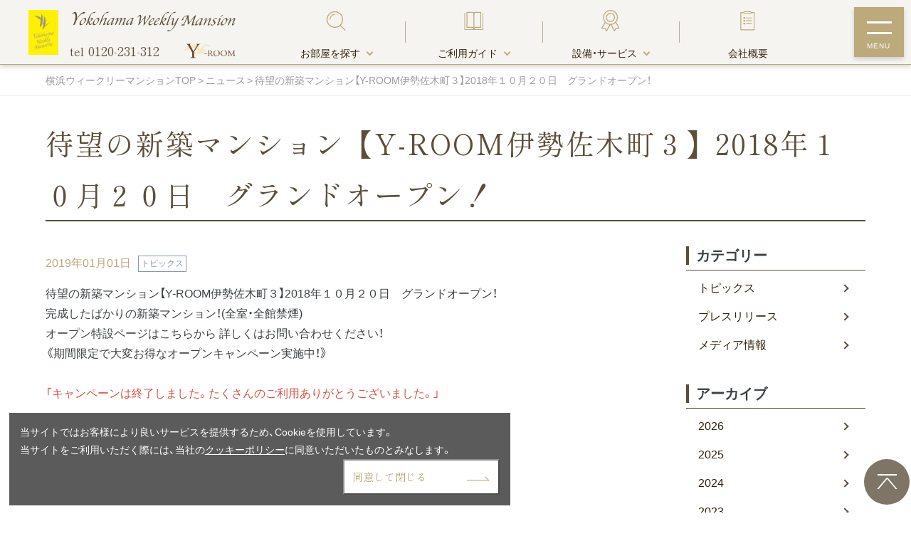

--- FILE ---
content_type: text/html; charset=UTF-8
request_url: https://www.yokohama-weekly.jp/news/%E5%BE%85%E6%9C%9B%E3%81%AE%E6%96%B0%E7%AF%89%E3%83%9E%E3%83%B3%E3%82%B7%E3%83%A7%E3%83%B3%E3%80%90y-room%E4%BC%8A%E5%8B%A2%E4%BD%90%E6%9C%A8%E7%94%BA%EF%BC%93%E3%80%912018%E5%B9%B4%EF%BC%91%EF%BC%90/
body_size: 31889
content:
<!DOCTYPE html>
<html lang="ja">

<head prefix="og: http://ogp.me/ns# fb: http://ogp.me/ns/ fb# prefix属性: http://ogp.me/ns/ prefix属性#">
	
	<script>
	(function(w, d, s, l, i) {
		w[l] = w[l] || [];
		w[l].push({
			'gtm.start': new Date().getTime(),
			event: 'gtm.js'
		});
		var f = d.getElementsByTagName(s)[0],
			j = d.createElement(s),
			dl = l != 'dataLayer' ? '&l=' + l : '';
		j.async = true;
		j.src =
			'https://www.googletagmanager.com/gtm.js?id=' + i + dl;
		f.parentNode.insertBefore(j, f);
	})(window, document, 'script', 'dataLayer', 'GTM-PBPR62MC');
	</script>
	
	<meta charset="utf-8">
	<meta name="viewport" content="width=device-width, initial-scale=1, shrink-to-fit=no">
	
	<link rel="preconnect" href="https://fonts.googleapis.com">
	<link rel="preconnect" href="https://fonts.gstatic.com" crossorigin>
	<link href="https://fonts.googleapis.com/css2?family=Shippori+Mincho&display=swap" rel="stylesheet">
	
	<link rel="shortcut icon" href="https://www.yokohama-weekly.jp/wp-content/themes/yokohama-weekly/favicon.ico">
	
	<link rel="apple-touch-icon" href="https://www.yokohama-weekly.jp/wp-content/themes/yokohama-weekly/apple-touch-icon.png">
	<title>待望の新築マンション【Y-ROOM伊勢佐木町３】2018年１０月２０日　グランドオープン！ &#8211; 横浜ウィークリーマンション</title>

		
		<meta name="description" content="待望の新築マンション【Y-ROOM伊勢佐木町３】2018年１０月２０日 グランドオープン！ 完成したばかりの新 […]" />
		<meta name="robots" content="max-image-preview:large" />
		<link rel="canonical" href="https://www.yokohama-weekly.jp/news/%e5%be%85%e6%9c%9b%e3%81%ae%e6%96%b0%e7%af%89%e3%83%9e%e3%83%b3%e3%82%b7%e3%83%a7%e3%83%b3%e3%80%90y-room%e4%bc%8a%e5%8b%a2%e4%bd%90%e6%9c%a8%e7%94%ba%ef%bc%93%e3%80%912018%e5%b9%b4%ef%bc%91%ef%bc%90/" />
		<meta property="og:locale" content="ja_JP" />
		<meta property="og:site_name" content="横浜ウィークリーマンション - ”Y-ROOM” 横浜最大手の横浜ウィークリー・マンスリーマンション" />
		<meta property="og:type" content="article" />
		<meta property="og:title" content="待望の新築マンション【Y-ROOM伊勢佐木町３】2018年１０月２０日 グランドオープン！ - 横浜ウィークリーマンション" />
		<meta property="og:description" content="待望の新築マンション【Y-ROOM伊勢佐木町３】2018年１０月２０日 グランドオープン！ 完成したばかりの新 […]" />
		<meta property="og:url" content="https://www.yokohama-weekly.jp/news/%e5%be%85%e6%9c%9b%e3%81%ae%e6%96%b0%e7%af%89%e3%83%9e%e3%83%b3%e3%82%b7%e3%83%a7%e3%83%b3%e3%80%90y-room%e4%bc%8a%e5%8b%a2%e4%bd%90%e6%9c%a8%e7%94%ba%ef%bc%93%e3%80%912018%e5%b9%b4%ef%bc%91%ef%bc%90/" />
		<meta property="article:published_time" content="2018-12-31T06:00:32+00:00" />
		<meta property="article:modified_time" content="2022-04-05T22:53:51+00:00" />
		<meta property="article:publisher" content="https://www.facebook.com/YokohamaWeekly" />
		<meta name="twitter:card" content="summary" />
		<meta name="twitter:site" content="@abkywm" />
		<meta name="twitter:title" content="待望の新築マンション【Y-ROOM伊勢佐木町３】2018年１０月２０日 グランドオープン！ - 横浜ウィークリーマンション" />
		<meta name="twitter:description" content="待望の新築マンション【Y-ROOM伊勢佐木町３】2018年１０月２０日 グランドオープン！ 完成したばかりの新 […]" />
		<meta name="twitter:creator" content="@abkywm" />
		<script type="application/ld+json" class="aioseo-schema">
			{"@context":"https:\/\/schema.org","@graph":[{"@type":"WebSite","@id":"https:\/\/www.yokohama-weekly.jp\/#website","url":"https:\/\/www.yokohama-weekly.jp\/","name":"\u6a2a\u6d5c\u30a6\u30a3\u30fc\u30af\u30ea\u30fc\u30de\u30f3\u30b7\u30e7\u30f3","description":"\u201dY-ROOM\u201d \u6a2a\u6d5c\u6700\u5927\u624b\u306e\u6a2a\u6d5c\u30a6\u30a3\u30fc\u30af\u30ea\u30fc\u30fb\u30de\u30f3\u30b9\u30ea\u30fc\u30de\u30f3\u30b7\u30e7\u30f3","inLanguage":"ja","publisher":{"@id":"https:\/\/www.yokohama-weekly.jp\/#organization"}},{"@type":"Organization","@id":"https:\/\/www.yokohama-weekly.jp\/#organization","name":"\u6a2a\u6d5c\u30a6\u30a4\u30fc\u30af\u30ea\u30fc\u30de\u30f3\u30b7\u30e7\u30f3 Yokohama Weekly Manasion","url":"https:\/\/www.yokohama-weekly.jp\/","sameAs":["https:\/\/www.facebook.com\/YokohamaWeekly","https:\/\/twitter.com\/abkywm","https:\/\/www.instagram.com\/yroom2310021\/","https:\/\/www.youtube.com\/watch?v=waXjv5R6Px8"]},{"@type":"Person","@id":"https:\/\/www.yokohama-weekly.jp\/author\/netvalue\/#author","url":"https:\/\/www.yokohama-weekly.jp\/author\/netvalue\/","name":"netvalue","image":{"@type":"ImageObject","@id":"https:\/\/www.yokohama-weekly.jp\/news\/%e5%be%85%e6%9c%9b%e3%81%ae%e6%96%b0%e7%af%89%e3%83%9e%e3%83%b3%e3%82%b7%e3%83%a7%e3%83%b3%e3%80%90y-room%e4%bc%8a%e5%8b%a2%e4%bd%90%e6%9c%a8%e7%94%ba%ef%bc%93%e3%80%912018%e5%b9%b4%ef%bc%91%ef%bc%90\/#authorImage","url":"https:\/\/secure.gravatar.com\/avatar\/6fe5d95be36a968b0355f95e1a818a91?s=96&d=mm&r=g","width":96,"height":96,"caption":"netvalue"},"sameAs":["https:\/\/www.facebook.com\/YokohamaWeekly","https:\/\/twitter.com\/abkywm","https:\/\/www.instagram.com\/yroom2310021\/","https:\/\/www.youtube.com\/watch?v=waXjv5R6Px8"]},{"@type":"WebPage","@id":"https:\/\/www.yokohama-weekly.jp\/news\/%e5%be%85%e6%9c%9b%e3%81%ae%e6%96%b0%e7%af%89%e3%83%9e%e3%83%b3%e3%82%b7%e3%83%a7%e3%83%b3%e3%80%90y-room%e4%bc%8a%e5%8b%a2%e4%bd%90%e6%9c%a8%e7%94%ba%ef%bc%93%e3%80%912018%e5%b9%b4%ef%bc%91%ef%bc%90\/#webpage","url":"https:\/\/www.yokohama-weekly.jp\/news\/%e5%be%85%e6%9c%9b%e3%81%ae%e6%96%b0%e7%af%89%e3%83%9e%e3%83%b3%e3%82%b7%e3%83%a7%e3%83%b3%e3%80%90y-room%e4%bc%8a%e5%8b%a2%e4%bd%90%e6%9c%a8%e7%94%ba%ef%bc%93%e3%80%912018%e5%b9%b4%ef%bc%91%ef%bc%90\/","name":"\u5f85\u671b\u306e\u65b0\u7bc9\u30de\u30f3\u30b7\u30e7\u30f3\u3010Y-ROOM\u4f0a\u52e2\u4f50\u6728\u753a\uff13\u30112018\u5e74\uff11\uff10\u6708\uff12\uff10\u65e5 \u30b0\u30e9\u30f3\u30c9\u30aa\u30fc\u30d7\u30f3\uff01 - \u6a2a\u6d5c\u30a6\u30a3\u30fc\u30af\u30ea\u30fc\u30de\u30f3\u30b7\u30e7\u30f3","description":"\u5f85\u671b\u306e\u65b0\u7bc9\u30de\u30f3\u30b7\u30e7\u30f3\u3010Y-ROOM\u4f0a\u52e2\u4f50\u6728\u753a\uff13\u30112018\u5e74\uff11\uff10\u6708\uff12\uff10\u65e5 \u30b0\u30e9\u30f3\u30c9\u30aa\u30fc\u30d7\u30f3\uff01 \u5b8c\u6210\u3057\u305f\u3070\u304b\u308a\u306e\u65b0 [\u2026]","inLanguage":"ja","isPartOf":{"@id":"https:\/\/www.yokohama-weekly.jp\/#website"},"author":"https:\/\/www.yokohama-weekly.jp\/author\/netvalue\/#author","creator":"https:\/\/www.yokohama-weekly.jp\/author\/netvalue\/#author","datePublished":"2018-12-31T15:00:32+09:00","dateModified":"2022-04-06T07:53:51+09:00"}]}
		</script>
		

<link rel='dns-prefetch' href='//cdnjs.cloudflare.com' />
<link rel='dns-prefetch' href='//unpkg.com' />
<link rel='dns-prefetch' href='//cdn.jsdelivr.net' />
<link rel='dns-prefetch' href='//ajax.googleapis.com' />
<script type="text/javascript">
window._wpemojiSettings = {"baseUrl":"https:\/\/s.w.org\/images\/core\/emoji\/14.0.0\/72x72\/","ext":".png","svgUrl":"https:\/\/s.w.org\/images\/core\/emoji\/14.0.0\/svg\/","svgExt":".svg","source":{"concatemoji":"https:\/\/www.yokohama-weekly.jp\/wp-includes\/js\/wp-emoji-release.min.js?ver=6.1.9"}};
/*! This file is auto-generated */
!function(e,a,t){var n,r,o,i=a.createElement("canvas"),p=i.getContext&&i.getContext("2d");function s(e,t){var a=String.fromCharCode,e=(p.clearRect(0,0,i.width,i.height),p.fillText(a.apply(this,e),0,0),i.toDataURL());return p.clearRect(0,0,i.width,i.height),p.fillText(a.apply(this,t),0,0),e===i.toDataURL()}function c(e){var t=a.createElement("script");t.src=e,t.defer=t.type="text/javascript",a.getElementsByTagName("head")[0].appendChild(t)}for(o=Array("flag","emoji"),t.supports={everything:!0,everythingExceptFlag:!0},r=0;r<o.length;r++)t.supports[o[r]]=function(e){if(p&&p.fillText)switch(p.textBaseline="top",p.font="600 32px Arial",e){case"flag":return s([127987,65039,8205,9895,65039],[127987,65039,8203,9895,65039])?!1:!s([55356,56826,55356,56819],[55356,56826,8203,55356,56819])&&!s([55356,57332,56128,56423,56128,56418,56128,56421,56128,56430,56128,56423,56128,56447],[55356,57332,8203,56128,56423,8203,56128,56418,8203,56128,56421,8203,56128,56430,8203,56128,56423,8203,56128,56447]);case"emoji":return!s([129777,127995,8205,129778,127999],[129777,127995,8203,129778,127999])}return!1}(o[r]),t.supports.everything=t.supports.everything&&t.supports[o[r]],"flag"!==o[r]&&(t.supports.everythingExceptFlag=t.supports.everythingExceptFlag&&t.supports[o[r]]);t.supports.everythingExceptFlag=t.supports.everythingExceptFlag&&!t.supports.flag,t.DOMReady=!1,t.readyCallback=function(){t.DOMReady=!0},t.supports.everything||(n=function(){t.readyCallback()},a.addEventListener?(a.addEventListener("DOMContentLoaded",n,!1),e.addEventListener("load",n,!1)):(e.attachEvent("onload",n),a.attachEvent("onreadystatechange",function(){"complete"===a.readyState&&t.readyCallback()})),(e=t.source||{}).concatemoji?c(e.concatemoji):e.wpemoji&&e.twemoji&&(c(e.twemoji),c(e.wpemoji)))}(window,document,window._wpemojiSettings);
</script>
<style type="text/css">
img.wp-smiley,
img.emoji {
	display: inline !important;
	border: none !important;
	box-shadow: none !important;
	height: 1em !important;
	width: 1em !important;
	margin: 0 0.07em !important;
	vertical-align: -0.1em !important;
	background: none !important;
	padding: 0 !important;
}
</style>
	<link rel='stylesheet' id='gtranslate-style-css' href='https://www.yokohama-weekly.jp/wp-content/plugins/gtranslate/gtranslate-style24.css?ver=6.1.9' type='text/css' media='all' />
<link rel='stylesheet' id='sbi_styles-css' href='https://www.yokohama-weekly.jp/wp-content/plugins/instagram-feed/css/sbi-styles.min.css?ver=6.0.4' type='text/css' media='all' />
<link rel='stylesheet' id='wp-block-library-css' href='https://www.yokohama-weekly.jp/wp-includes/css/dist/block-library/style.min.css?ver=6.1.9' type='text/css' media='all' />
<link rel='stylesheet' id='classic-theme-styles-css' href='https://www.yokohama-weekly.jp/wp-includes/css/classic-themes.min.css?ver=1' type='text/css' media='all' />
<style id='global-styles-inline-css' type='text/css'>
body{--wp--preset--color--black: #000000;--wp--preset--color--cyan-bluish-gray: #abb8c3;--wp--preset--color--white: #ffffff;--wp--preset--color--pale-pink: #f78da7;--wp--preset--color--vivid-red: #cf2e2e;--wp--preset--color--luminous-vivid-orange: #ff6900;--wp--preset--color--luminous-vivid-amber: #fcb900;--wp--preset--color--light-green-cyan: #7bdcb5;--wp--preset--color--vivid-green-cyan: #00d084;--wp--preset--color--pale-cyan-blue: #8ed1fc;--wp--preset--color--vivid-cyan-blue: #0693e3;--wp--preset--color--vivid-purple: #9b51e0;--wp--preset--gradient--vivid-cyan-blue-to-vivid-purple: linear-gradient(135deg,rgba(6,147,227,1) 0%,rgb(155,81,224) 100%);--wp--preset--gradient--light-green-cyan-to-vivid-green-cyan: linear-gradient(135deg,rgb(122,220,180) 0%,rgb(0,208,130) 100%);--wp--preset--gradient--luminous-vivid-amber-to-luminous-vivid-orange: linear-gradient(135deg,rgba(252,185,0,1) 0%,rgba(255,105,0,1) 100%);--wp--preset--gradient--luminous-vivid-orange-to-vivid-red: linear-gradient(135deg,rgba(255,105,0,1) 0%,rgb(207,46,46) 100%);--wp--preset--gradient--very-light-gray-to-cyan-bluish-gray: linear-gradient(135deg,rgb(238,238,238) 0%,rgb(169,184,195) 100%);--wp--preset--gradient--cool-to-warm-spectrum: linear-gradient(135deg,rgb(74,234,220) 0%,rgb(151,120,209) 20%,rgb(207,42,186) 40%,rgb(238,44,130) 60%,rgb(251,105,98) 80%,rgb(254,248,76) 100%);--wp--preset--gradient--blush-light-purple: linear-gradient(135deg,rgb(255,206,236) 0%,rgb(152,150,240) 100%);--wp--preset--gradient--blush-bordeaux: linear-gradient(135deg,rgb(254,205,165) 0%,rgb(254,45,45) 50%,rgb(107,0,62) 100%);--wp--preset--gradient--luminous-dusk: linear-gradient(135deg,rgb(255,203,112) 0%,rgb(199,81,192) 50%,rgb(65,88,208) 100%);--wp--preset--gradient--pale-ocean: linear-gradient(135deg,rgb(255,245,203) 0%,rgb(182,227,212) 50%,rgb(51,167,181) 100%);--wp--preset--gradient--electric-grass: linear-gradient(135deg,rgb(202,248,128) 0%,rgb(113,206,126) 100%);--wp--preset--gradient--midnight: linear-gradient(135deg,rgb(2,3,129) 0%,rgb(40,116,252) 100%);--wp--preset--duotone--dark-grayscale: url('#wp-duotone-dark-grayscale');--wp--preset--duotone--grayscale: url('#wp-duotone-grayscale');--wp--preset--duotone--purple-yellow: url('#wp-duotone-purple-yellow');--wp--preset--duotone--blue-red: url('#wp-duotone-blue-red');--wp--preset--duotone--midnight: url('#wp-duotone-midnight');--wp--preset--duotone--magenta-yellow: url('#wp-duotone-magenta-yellow');--wp--preset--duotone--purple-green: url('#wp-duotone-purple-green');--wp--preset--duotone--blue-orange: url('#wp-duotone-blue-orange');--wp--preset--font-size--small: 13px;--wp--preset--font-size--medium: 20px;--wp--preset--font-size--large: 36px;--wp--preset--font-size--x-large: 42px;--wp--preset--spacing--20: 0.44rem;--wp--preset--spacing--30: 0.67rem;--wp--preset--spacing--40: 1rem;--wp--preset--spacing--50: 1.5rem;--wp--preset--spacing--60: 2.25rem;--wp--preset--spacing--70: 3.38rem;--wp--preset--spacing--80: 5.06rem;}:where(.is-layout-flex){gap: 0.5em;}body .is-layout-flow > .alignleft{float: left;margin-inline-start: 0;margin-inline-end: 2em;}body .is-layout-flow > .alignright{float: right;margin-inline-start: 2em;margin-inline-end: 0;}body .is-layout-flow > .aligncenter{margin-left: auto !important;margin-right: auto !important;}body .is-layout-constrained > .alignleft{float: left;margin-inline-start: 0;margin-inline-end: 2em;}body .is-layout-constrained > .alignright{float: right;margin-inline-start: 2em;margin-inline-end: 0;}body .is-layout-constrained > .aligncenter{margin-left: auto !important;margin-right: auto !important;}body .is-layout-constrained > :where(:not(.alignleft):not(.alignright):not(.alignfull)){max-width: var(--wp--style--global--content-size);margin-left: auto !important;margin-right: auto !important;}body .is-layout-constrained > .alignwide{max-width: var(--wp--style--global--wide-size);}body .is-layout-flex{display: flex;}body .is-layout-flex{flex-wrap: wrap;align-items: center;}body .is-layout-flex > *{margin: 0;}:where(.wp-block-columns.is-layout-flex){gap: 2em;}.has-black-color{color: var(--wp--preset--color--black) !important;}.has-cyan-bluish-gray-color{color: var(--wp--preset--color--cyan-bluish-gray) !important;}.has-white-color{color: var(--wp--preset--color--white) !important;}.has-pale-pink-color{color: var(--wp--preset--color--pale-pink) !important;}.has-vivid-red-color{color: var(--wp--preset--color--vivid-red) !important;}.has-luminous-vivid-orange-color{color: var(--wp--preset--color--luminous-vivid-orange) !important;}.has-luminous-vivid-amber-color{color: var(--wp--preset--color--luminous-vivid-amber) !important;}.has-light-green-cyan-color{color: var(--wp--preset--color--light-green-cyan) !important;}.has-vivid-green-cyan-color{color: var(--wp--preset--color--vivid-green-cyan) !important;}.has-pale-cyan-blue-color{color: var(--wp--preset--color--pale-cyan-blue) !important;}.has-vivid-cyan-blue-color{color: var(--wp--preset--color--vivid-cyan-blue) !important;}.has-vivid-purple-color{color: var(--wp--preset--color--vivid-purple) !important;}.has-black-background-color{background-color: var(--wp--preset--color--black) !important;}.has-cyan-bluish-gray-background-color{background-color: var(--wp--preset--color--cyan-bluish-gray) !important;}.has-white-background-color{background-color: var(--wp--preset--color--white) !important;}.has-pale-pink-background-color{background-color: var(--wp--preset--color--pale-pink) !important;}.has-vivid-red-background-color{background-color: var(--wp--preset--color--vivid-red) !important;}.has-luminous-vivid-orange-background-color{background-color: var(--wp--preset--color--luminous-vivid-orange) !important;}.has-luminous-vivid-amber-background-color{background-color: var(--wp--preset--color--luminous-vivid-amber) !important;}.has-light-green-cyan-background-color{background-color: var(--wp--preset--color--light-green-cyan) !important;}.has-vivid-green-cyan-background-color{background-color: var(--wp--preset--color--vivid-green-cyan) !important;}.has-pale-cyan-blue-background-color{background-color: var(--wp--preset--color--pale-cyan-blue) !important;}.has-vivid-cyan-blue-background-color{background-color: var(--wp--preset--color--vivid-cyan-blue) !important;}.has-vivid-purple-background-color{background-color: var(--wp--preset--color--vivid-purple) !important;}.has-black-border-color{border-color: var(--wp--preset--color--black) !important;}.has-cyan-bluish-gray-border-color{border-color: var(--wp--preset--color--cyan-bluish-gray) !important;}.has-white-border-color{border-color: var(--wp--preset--color--white) !important;}.has-pale-pink-border-color{border-color: var(--wp--preset--color--pale-pink) !important;}.has-vivid-red-border-color{border-color: var(--wp--preset--color--vivid-red) !important;}.has-luminous-vivid-orange-border-color{border-color: var(--wp--preset--color--luminous-vivid-orange) !important;}.has-luminous-vivid-amber-border-color{border-color: var(--wp--preset--color--luminous-vivid-amber) !important;}.has-light-green-cyan-border-color{border-color: var(--wp--preset--color--light-green-cyan) !important;}.has-vivid-green-cyan-border-color{border-color: var(--wp--preset--color--vivid-green-cyan) !important;}.has-pale-cyan-blue-border-color{border-color: var(--wp--preset--color--pale-cyan-blue) !important;}.has-vivid-cyan-blue-border-color{border-color: var(--wp--preset--color--vivid-cyan-blue) !important;}.has-vivid-purple-border-color{border-color: var(--wp--preset--color--vivid-purple) !important;}.has-vivid-cyan-blue-to-vivid-purple-gradient-background{background: var(--wp--preset--gradient--vivid-cyan-blue-to-vivid-purple) !important;}.has-light-green-cyan-to-vivid-green-cyan-gradient-background{background: var(--wp--preset--gradient--light-green-cyan-to-vivid-green-cyan) !important;}.has-luminous-vivid-amber-to-luminous-vivid-orange-gradient-background{background: var(--wp--preset--gradient--luminous-vivid-amber-to-luminous-vivid-orange) !important;}.has-luminous-vivid-orange-to-vivid-red-gradient-background{background: var(--wp--preset--gradient--luminous-vivid-orange-to-vivid-red) !important;}.has-very-light-gray-to-cyan-bluish-gray-gradient-background{background: var(--wp--preset--gradient--very-light-gray-to-cyan-bluish-gray) !important;}.has-cool-to-warm-spectrum-gradient-background{background: var(--wp--preset--gradient--cool-to-warm-spectrum) !important;}.has-blush-light-purple-gradient-background{background: var(--wp--preset--gradient--blush-light-purple) !important;}.has-blush-bordeaux-gradient-background{background: var(--wp--preset--gradient--blush-bordeaux) !important;}.has-luminous-dusk-gradient-background{background: var(--wp--preset--gradient--luminous-dusk) !important;}.has-pale-ocean-gradient-background{background: var(--wp--preset--gradient--pale-ocean) !important;}.has-electric-grass-gradient-background{background: var(--wp--preset--gradient--electric-grass) !important;}.has-midnight-gradient-background{background: var(--wp--preset--gradient--midnight) !important;}.has-small-font-size{font-size: var(--wp--preset--font-size--small) !important;}.has-medium-font-size{font-size: var(--wp--preset--font-size--medium) !important;}.has-large-font-size{font-size: var(--wp--preset--font-size--large) !important;}.has-x-large-font-size{font-size: var(--wp--preset--font-size--x-large) !important;}
.wp-block-navigation a:where(:not(.wp-element-button)){color: inherit;}
:where(.wp-block-columns.is-layout-flex){gap: 2em;}
.wp-block-pullquote{font-size: 1.5em;line-height: 1.6;}
</style>
<link rel='stylesheet' id='contact-form-7-css' href='https://www.yokohama-weekly.jp/wp-content/plugins/contact-form-7/includes/css/styles.css?ver=5.5.6' type='text/css' media='all' />
<link rel='stylesheet' id='cf7msm_styles-css' href='https://www.yokohama-weekly.jp/wp-content/plugins/contact-form-7-multi-step-module-premium/resources/cf7msm.css?ver=4.2' type='text/css' media='all' />
<link rel='stylesheet' id='cf7cf-style-css' href='https://www.yokohama-weekly.jp/wp-content/plugins/cf7-conditional-fields/style.css?ver=2.1.3' type='text/css' media='all' />
<link rel='stylesheet' id='sanitize-css' href='//unpkg.com/sanitize.css?ver=6.1.9' type='text/css' media='all' />
<link rel='stylesheet' id='yakuhan-css' href='//cdn.jsdelivr.net/npm/yakuhanjp@3.4.1/dist/css/yakuhanjp.min.css?ver=4.7.0' type='text/css' media='all' />
<link rel='stylesheet' id='swiper-css' href='https://www.yokohama-weekly.jp/wp-content/themes/yokohama-weekly/css/swiper.css?ver=20220623172913' type='text/css' media='all' />
<link rel='stylesheet' id='lightbox-css' href='https://www.yokohama-weekly.jp/wp-content/themes/yokohama-weekly/css/lightbox.min.css?ver=20220623172913' type='text/css' media='all' />
<link rel='stylesheet' id='yw_common-css' href='https://www.yokohama-weekly.jp/wp-content/themes/yokohama-weekly/css/common.css?ver=20240305105905' type='text/css' media='all' />
<link rel='stylesheet' id='style-css' href='https://www.yokohama-weekly.jp/wp-content/themes/yokohama-weekly/css/style.css?ver=20240305105905' type='text/css' media='all' />
<link rel='stylesheet' id='pages-css' href='https://www.yokohama-weekly.jp/wp-content/themes/yokohama-weekly/css/pages.css?ver=20240610163451' type='text/css' media='all' />
<link rel='stylesheet' id='datepicker-css' href='//ajax.googleapis.com/ajax/libs/jqueryui/1.12.1/themes/base/jquery-ui.css?ver=6.1.9' type='text/css' media='all' />
<script type='text/javascript' src='https://www.yokohama-weekly.jp/wp-includes/js/jquery/jquery.min.js?ver=3.6.1' id='jquery-core-js'></script>
<script type='text/javascript' src='https://www.yokohama-weekly.jp/wp-includes/js/jquery/jquery-migrate.min.js?ver=3.3.2' id='jquery-migrate-js'></script>
<script type='text/javascript' src='//cdnjs.cloudflare.com/ajax/libs/jquery-cookie/1.4.1/jquery.cookie.min.js?ver=6.1.9' id='jcookie-js'></script>
<link rel="https://api.w.org/" href="https://www.yokohama-weekly.jp/wp-json/" /><link rel="alternate" type="application/json" href="https://www.yokohama-weekly.jp/wp-json/wp/v2/news/1877" /><link rel="EditURI" type="application/rsd+xml" title="RSD" href="https://www.yokohama-weekly.jp/xmlrpc.php?rsd" />
<link rel="wlwmanifest" type="application/wlwmanifest+xml" href="https://www.yokohama-weekly.jp/wp-includes/wlwmanifest.xml" />
<meta name="generator" content="WordPress 6.1.9" />
<link rel='shortlink' href='https://www.yokohama-weekly.jp/?p=1877' />
<link rel="alternate" type="application/json+oembed" href="https://www.yokohama-weekly.jp/wp-json/oembed/1.0/embed?url=https%3A%2F%2Fwww.yokohama-weekly.jp%2Fnews%2F%25e5%25be%2585%25e6%259c%259b%25e3%2581%25ae%25e6%2596%25b0%25e7%25af%2589%25e3%2583%259e%25e3%2583%25b3%25e3%2582%25b7%25e3%2583%25a7%25e3%2583%25b3%25e3%2580%2590y-room%25e4%25bc%258a%25e5%258b%25a2%25e4%25bd%2590%25e6%259c%25a8%25e7%2594%25ba%25ef%25bc%2593%25e3%2580%25912018%25e5%25b9%25b4%25ef%25bc%2591%25ef%25bc%2590%2F" />
<link rel="alternate" type="text/xml+oembed" href="https://www.yokohama-weekly.jp/wp-json/oembed/1.0/embed?url=https%3A%2F%2Fwww.yokohama-weekly.jp%2Fnews%2F%25e5%25be%2585%25e6%259c%259b%25e3%2581%25ae%25e6%2596%25b0%25e7%25af%2589%25e3%2583%259e%25e3%2583%25b3%25e3%2582%25b7%25e3%2583%25a7%25e3%2583%25b3%25e3%2580%2590y-room%25e4%25bc%258a%25e5%258b%25a2%25e4%25bd%2590%25e6%259c%25a8%25e7%2594%25ba%25ef%25bc%2593%25e3%2580%25912018%25e5%25b9%25b4%25ef%25bc%2591%25ef%25bc%2590%2F&#038;format=xml" />
<meta name="cdp-version" content="1.3.9" /><noscript><style>.lazyload[data-src]{display:none !important;}</style></noscript><style>.lazyload{background-image:none !important;}.lazyload:before{background-image:none !important;}</style>
	
	
	<!-- <meta name="google-site-verification" content="I3aCZ8Pzao1Hy556gCQrMlCO8zlO5QIaz6xrH31fXVo" />
        (function(i, s, o, g, r, a, m) {
            i['GoogleAnalyticsObject'] = r;
            i[r] = i[r] || function() {
                (i[r].q = i[r].q || []).push(arguments)
            }, i[r].l = 1 * new Date();
            a = s.createElement(o),
                m = s.getElementsByTagName(o)[0];
            a.async = 1;
            a.src = g;
            m.parentNode.insertBefore(a, m)
        })(window, document, 'script', '//www.google-analytics.com/analytics.js', 'ga');

        ga('create', 'UA-50150281-1', 'yokohama-weekly.jp');
        ga('send', 'pageview');
    -->

	
	<!-- <script async src="https://www.googletagmanager.com/gtag/js?id=UA-50150281-1"></script>
    <script>
        window.dataLayer = window.dataLayer || [];

        function gtag() {
            dataLayer.push(arguments);
        }
        gtag('js', new Date());

        gtag('config', 'UA-50150281-1');
    </script> -->
	
	<meta name="google-site-verification" content="Oi3r1ygKDk607bAcjI8fwkq71edNSj1NAMFeu9vzwjo" />
</head>


		<body id="body" class="pc_fixation">
<script data-cfasync="false">var ewww_webp_supported=false;</script>
			
			<noscript>
				<iframe src="https://www.googletagmanager.com/ns.html?id=GTM-PBPR62MC" height="0" width="0" style="display:none;visibility:hidden"></iframe>
			</noscript>
			
			
			<header>

				
				<div class="header_content fixed">
					<div class="overlay2"></div>
					<div class="header_contact">
						<div class="header_nav">
							
							<div class="header_contact_detail">
								
																<a href="https://www.yokohama-weekly.jp/"><img src="[data-uri]" alt="Yokohama Weekly Mansion" class="header_logo lazyload" data-src="https://www.yokohama-weekly.jp/wp-content/themes/yokohama-weekly/img/LOGO.jpg" loading="lazy"><noscript><img src="https://www.yokohama-weekly.jp/wp-content/themes/yokohama-weekly/img/LOGO.jpg" alt="Yokohama Weekly Mansion" class="header_logo" data-eio="l"></noscript></a>
								
								<div class="header_content_text">
									
									<a href="https://www.yokohama-weekly.jp/" class="header_company_name"><img src="[data-uri]" alt="" class="hum_company_name_picture lazyload" data-src="https://www.yokohama-weekly.jp/wp-content/themes/yokohama-weekly/img/logo_brown.svg"><noscript><img src="https://www.yokohama-weekly.jp/wp-content/themes/yokohama-weekly/img/logo_brown.svg" alt="" class="hum_company_name_picture" data-eio="l"></noscript></a>
									
									<div class="flex">
										<p class="ja"><span class="header_tel">tel</span><span>0120-231-312</span></p>
										<a href="https://www.yokohama-weekly.jp/" class="header_yroom_image"><img src="[data-uri]" alt="Y-ROOM" data-src="https://www.yokohama-weekly.jp/wp-content/themes/yokohama-weekly/img/y-roomlogo.png" loading="lazy" class="lazyload"><noscript><img src="https://www.yokohama-weekly.jp/wp-content/themes/yokohama-weekly/img/y-roomlogo.png" alt="Y-ROOM" data-eio="l"></noscript></a>
									</div>
								</div>
							</div>
							<div class="sp_only sp_header_inner hum_header fixation_header_content">
								<a href="https://www.yokohama-weekly.jp/">
									<img src="[data-uri]" alt="Yokohama Weekly Mansion" data-src="https://www.yokohama-weekly.jp/wp-content/themes/yokohama-weekly/img/LOGO.jpg" loading="lazy" class="lazyload"><noscript><img src="https://www.yokohama-weekly.jp/wp-content/themes/yokohama-weekly/img/LOGO.jpg" alt="Yokohama Weekly Mansion" data-eio="l"></noscript>
									<div class="head_title">
										<img src="[data-uri]" alt="Y-room" data-src="https://www.yokohama-weekly.jp/wp-content/themes/yokohama-weekly/img/img6.png" loading="lazy" class="lazyload"><noscript><img src="https://www.yokohama-weekly.jp/wp-content/themes/yokohama-weekly/img/img6.png" alt="Y-room" data-eio="l"></noscript>
										<img src="[data-uri]" alt="Yokohama Weekly Mansion" data-src="https://www.yokohama-weekly.jp/wp-content/themes/yokohama-weekly/img/logo_txt_white.png" loading="lazy" class="lazyload"><noscript><img src="https://www.yokohama-weekly.jp/wp-content/themes/yokohama-weekly/img/logo_txt_white.png" alt="Yokohama Weekly Mansion" data-eio="l"></noscript>
									</div>
								</a>
							</div>
							
							<div class="head">
								<nav class="head_menu">
									
									<ul class="head_megamenu_list">
										<li class="head_megamenu_room">
											<a href="https://www.yokohama-weekly.jp/search/">
												<img src="[data-uri]" alt="お部屋を探す" data-src="https://www.yokohama-weekly.jp/wp-content/themes/yokohama-weekly/img/img_header/hum_glass.svg" class="lazyload"><noscript><img src="https://www.yokohama-weekly.jp/wp-content/themes/yokohama-weekly/img/img_header/hum_glass.svg" alt="お部屋を探す" data-eio="l"></noscript>
												<div class="flex">
													<h3>お部屋を探す</h3>
													<span></span>
												</div>
											</a>
										</li>
										<li class="head_megamenu_guide">
											<a href="https://www.yokohama-weekly.jp/guide">
												<img src="[data-uri]" alt="ご利用ガイド" data-src="https://www.yokohama-weekly.jp/wp-content/themes/yokohama-weekly/img/img_header/hum_book.svg" class="lazyload"><noscript><img src="https://www.yokohama-weekly.jp/wp-content/themes/yokohama-weekly/img/img_header/hum_book.svg" alt="ご利用ガイド" data-eio="l"></noscript>
												<div class="flex">
													<h3>ご利用ガイド</h3>
													<span></span>
												</div>
											</a>
										</li>
										<li class="head_megamenu_service">
											<a href="https://www.yokohama-weekly.jp/service">
												<img src="[data-uri]" alt="設備・サービス" data-src="https://www.yokohama-weekly.jp/wp-content/themes/yokohama-weekly/img/img_header/hum_batch.svg" class="lazyload"><noscript><img src="https://www.yokohama-weekly.jp/wp-content/themes/yokohama-weekly/img/img_header/hum_batch.svg" alt="設備・サービス" data-eio="l"></noscript>
												<div class="flex">
													<h3>設備・サービス</h3>
													<span></span>
												</div>
											</a>
										</li>
										<li>
											<a href="https://www.yokohama-weekly.jp/company">
												<img src="[data-uri]" alt="会社概要" data-src="https://www.yokohama-weekly.jp/wp-content/themes/yokohama-weekly/img/img_header/hum_memo.svg" class="lazyload"><noscript><img src="https://www.yokohama-weekly.jp/wp-content/themes/yokohama-weekly/img/img_header/hum_memo.svg" alt="会社概要" data-eio="l"></noscript>
												<h3>会社概要</h3>
											</a>
										</li>
									</ul>
								</nav>
								
								<div class="head_menu_hum en">
									
									<div class="Toggle active4">
										<div class="head_hum_btn">
											<span></span><span></span><span>MENU</span>
										</div>
									</div>
									

									
									<nav class="globalMenu ja">
										<div class="hum_content">
											<div class="hum_image">
												<img src="[data-uri]" alt="" data-src="https://www.yokohama-weekly.jp/wp-content/themes/yokohama-weekly/img/mv5_d.jpg" loading="lazy" class="lazyload"><noscript><img src="https://www.yokohama-weekly.jp/wp-content/themes/yokohama-weekly/img/mv5_d.jpg" alt="" data-eio="l"></noscript>
												<div class="hum_inner">
													<p>お見積もりは無料です。<br> お気軽にお問い合わせください。</p>
													<p><img src="[data-uri]" alt="電話" data-src="https://www.yokohama-weekly.jp/wp-content/themes/yokohama-weekly/img/tel.svg" class="lazyload"><noscript><img src="https://www.yokohama-weekly.jp/wp-content/themes/yokohama-weekly/img/tel.svg" alt="電話" data-eio="l"></noscript>0120-231-312</p>
													<p>営業時間　9:00～20:00 年中無休</p>
													<a href="https://www.yokohama-weekly.jp/contact/" class="hum_inner_contact hum_btn">お問い合わせ</a>
													<a href="https://www.yokohama-weekly.jp/apply/" class="hum_btn">ご利用お申し込み</a>
													<a href="https://www.yokohama-weekly.jp/guide/paymentcredit/" class="hum_btn">オンラインクレジットカード決済</a>
												</div>
											</div>
											<div class="hum_menu">
												
												<div class="hum_title">
													<div class="flex">
														<h2>Menu</h2>
														<div class="header_hum_maxwidth_inner">
															<div class="head_megamenu_lang">
																<span><a href="http://www.yokohama-apartment.com/" target="_blank" class="ja">ENGLISH SITE</a></span>
																<span class="ja">
<style>
.switcher {font-family:Arial;font-size:12pt;text-align:left;cursor:pointer;overflow:hidden;width:173px;line-height:17px;}
.switcher a {text-decoration:none;display:block;font-size:12pt;-webkit-box-sizing:content-box;-moz-box-sizing:content-box;box-sizing:content-box;}
.switcher a img {vertical-align:middle;display:inline;border:0;padding:0;margin:0;opacity:0.8;}
.switcher a:hover img {opacity:1;}
.switcher .selected {background:#ffffff linear-gradient(180deg, #efefef 0%, #ffffff 70%);position:relative;z-index:9999;}
.switcher .selected a {border:1px solid #cccccc;color:#666;padding:3px 5px;width:161px;}
.switcher .selected a:after {height:24px;display:inline-block;position:absolute;right:10px;width:15px;background-position:50%;background-size:11px;background-image:url("data:image/svg+xml;utf8,<svg xmlns='http://www.w3.org/2000/svg' width='16' height='16' viewBox='0 0 285 285'><path d='M282 76.5l-14.2-14.3a9 9 0 0 0-13.1 0L142.5 174.4 30.3 62.2a9 9 0 0 0-13.2 0L3 76.5a9 9 0 0 0 0 13.1l133 133a9 9 0 0 0 13.1 0l133-133a9 9 0 0 0 0-13z' style='fill:%23b7a075'/></svg>");background-repeat:no-repeat;content:""!important;transition:all .2s;}
.switcher .selected a.open:after {-webkit-transform: rotate(-180deg);transform:rotate(-180deg);}
.switcher .selected a:hover {background:#fff}
.switcher .option {position:relative;z-index:9998;border-left:1px solid #cccccc;border-right:1px solid #cccccc;border-bottom:1px solid #cccccc;background-color:#f6f4f0;display:none;width:171px;max-height:198px;-webkit-box-sizing:content-box;-moz-box-sizing:content-box;box-sizing:content-box;overflow-y:auto;overflow-x:hidden;}
.switcher .option a {color:#000;padding:3px 5px;}
.switcher .option a:hover {background:#fff;}
.switcher .option a.selected {background:#fff;}
#selected_lang_name {float: none;}
.l_name {float: none !important;margin: 0;}
.switcher .option::-webkit-scrollbar-track{-webkit-box-shadow:inset 0 0 3px rgba(0,0,0,0.3);border-radius:5px;background-color:#f5f5f5;}
.switcher .option::-webkit-scrollbar {width:5px;}
.switcher .option::-webkit-scrollbar-thumb {border-radius:5px;-webkit-box-shadow: inset 0 0 3px rgba(0,0,0,.3);background-color:#888;}
</style>
<div class="switcher notranslate">
<div class="selected">
<a href="#" onclick="return false;"><img src="[data-uri]" height="24" width="24" alt="ja" data-src="//yokohama-weekly-manasion.local/wp-content/plugins/gtranslate/flags/24/ja.png" loading="lazy" class="lazyload" /><noscript><img src="//yokohama-weekly-manasion.local/wp-content/plugins/gtranslate/flags/24/ja.png" height="24" width="24" alt="ja" data-eio="l" /></noscript> Japanese</a>
</div>
<div class="option">
<a href="#" onclick="doGTranslate('ja|af');jQuery('div.switcher div.selected a').html(jQuery(this).html());return false;" title="Afrikaans" class="nturl"><img data-gt-lazy-src="//yokohama-weekly-manasion.local/wp-content/plugins/gtranslate/flags/24/af.png" height="24" width="24" alt="af" /> Afrikaans</a><a href="#" onclick="doGTranslate('ja|sq');jQuery('div.switcher div.selected a').html(jQuery(this).html());return false;" title="Albanian" class="nturl"><img data-gt-lazy-src="//yokohama-weekly-manasion.local/wp-content/plugins/gtranslate/flags/24/sq.png" height="24" width="24" alt="sq" /> Albanian</a><a href="#" onclick="doGTranslate('ja|am');jQuery('div.switcher div.selected a').html(jQuery(this).html());return false;" title="Amharic" class="nturl"><img data-gt-lazy-src="//yokohama-weekly-manasion.local/wp-content/plugins/gtranslate/flags/24/am.png" height="24" width="24" alt="am" /> Amharic</a><a href="#" onclick="doGTranslate('ja|ar');jQuery('div.switcher div.selected a').html(jQuery(this).html());return false;" title="Arabic" class="nturl"><img data-gt-lazy-src="//yokohama-weekly-manasion.local/wp-content/plugins/gtranslate/flags/24/ar.png" height="24" width="24" alt="ar" /> Arabic</a><a href="#" onclick="doGTranslate('ja|hy');jQuery('div.switcher div.selected a').html(jQuery(this).html());return false;" title="Armenian" class="nturl"><img data-gt-lazy-src="//yokohama-weekly-manasion.local/wp-content/plugins/gtranslate/flags/24/hy.png" height="24" width="24" alt="hy" /> Armenian</a><a href="#" onclick="doGTranslate('ja|az');jQuery('div.switcher div.selected a').html(jQuery(this).html());return false;" title="Azerbaijani" class="nturl"><img data-gt-lazy-src="//yokohama-weekly-manasion.local/wp-content/plugins/gtranslate/flags/24/az.png" height="24" width="24" alt="az" /> Azerbaijani</a><a href="#" onclick="doGTranslate('ja|eu');jQuery('div.switcher div.selected a').html(jQuery(this).html());return false;" title="Basque" class="nturl"><img data-gt-lazy-src="//yokohama-weekly-manasion.local/wp-content/plugins/gtranslate/flags/24/eu.png" height="24" width="24" alt="eu" /> Basque</a><a href="#" onclick="doGTranslate('ja|be');jQuery('div.switcher div.selected a').html(jQuery(this).html());return false;" title="Belarusian" class="nturl"><img data-gt-lazy-src="//yokohama-weekly-manasion.local/wp-content/plugins/gtranslate/flags/24/be.png" height="24" width="24" alt="be" /> Belarusian</a><a href="#" onclick="doGTranslate('ja|bn');jQuery('div.switcher div.selected a').html(jQuery(this).html());return false;" title="Bengali" class="nturl"><img data-gt-lazy-src="//yokohama-weekly-manasion.local/wp-content/plugins/gtranslate/flags/24/bn.png" height="24" width="24" alt="bn" /> Bengali</a><a href="#" onclick="doGTranslate('ja|bs');jQuery('div.switcher div.selected a').html(jQuery(this).html());return false;" title="Bosnian" class="nturl"><img data-gt-lazy-src="//yokohama-weekly-manasion.local/wp-content/plugins/gtranslate/flags/24/bs.png" height="24" width="24" alt="bs" /> Bosnian</a><a href="#" onclick="doGTranslate('ja|bg');jQuery('div.switcher div.selected a').html(jQuery(this).html());return false;" title="Bulgarian" class="nturl"><img data-gt-lazy-src="//yokohama-weekly-manasion.local/wp-content/plugins/gtranslate/flags/24/bg.png" height="24" width="24" alt="bg" /> Bulgarian</a><a href="#" onclick="doGTranslate('ja|ca');jQuery('div.switcher div.selected a').html(jQuery(this).html());return false;" title="Catalan" class="nturl"><img data-gt-lazy-src="//yokohama-weekly-manasion.local/wp-content/plugins/gtranslate/flags/24/ca.png" height="24" width="24" alt="ca" /> Catalan</a><a href="#" onclick="doGTranslate('ja|ceb');jQuery('div.switcher div.selected a').html(jQuery(this).html());return false;" title="Cebuano" class="nturl"><img data-gt-lazy-src="//yokohama-weekly-manasion.local/wp-content/plugins/gtranslate/flags/24/ceb.png" height="24" width="24" alt="ceb" /> Cebuano</a><a href="#" onclick="doGTranslate('ja|ny');jQuery('div.switcher div.selected a').html(jQuery(this).html());return false;" title="Chichewa" class="nturl"><img data-gt-lazy-src="//yokohama-weekly-manasion.local/wp-content/plugins/gtranslate/flags/24/ny.png" height="24" width="24" alt="ny" /> Chichewa</a><a href="#" onclick="doGTranslate('ja|zh-CN');jQuery('div.switcher div.selected a').html(jQuery(this).html());return false;" title="Chinese (Simplified)" class="nturl"><img data-gt-lazy-src="//yokohama-weekly-manasion.local/wp-content/plugins/gtranslate/flags/24/zh-CN.png" height="24" width="24" alt="zh-CN" /> Chinese (Simplified)</a><a href="#" onclick="doGTranslate('ja|zh-TW');jQuery('div.switcher div.selected a').html(jQuery(this).html());return false;" title="Chinese (Traditional)" class="nturl"><img data-gt-lazy-src="//yokohama-weekly-manasion.local/wp-content/plugins/gtranslate/flags/24/zh-TW.png" height="24" width="24" alt="zh-TW" /> Chinese (Traditional)</a><a href="#" onclick="doGTranslate('ja|co');jQuery('div.switcher div.selected a').html(jQuery(this).html());return false;" title="Corsican" class="nturl"><img data-gt-lazy-src="//yokohama-weekly-manasion.local/wp-content/plugins/gtranslate/flags/24/co.png" height="24" width="24" alt="co" /> Corsican</a><a href="#" onclick="doGTranslate('ja|hr');jQuery('div.switcher div.selected a').html(jQuery(this).html());return false;" title="Croatian" class="nturl"><img data-gt-lazy-src="//yokohama-weekly-manasion.local/wp-content/plugins/gtranslate/flags/24/hr.png" height="24" width="24" alt="hr" /> Croatian</a><a href="#" onclick="doGTranslate('ja|cs');jQuery('div.switcher div.selected a').html(jQuery(this).html());return false;" title="Czech" class="nturl"><img data-gt-lazy-src="//yokohama-weekly-manasion.local/wp-content/plugins/gtranslate/flags/24/cs.png" height="24" width="24" alt="cs" /> Czech</a><a href="#" onclick="doGTranslate('ja|da');jQuery('div.switcher div.selected a').html(jQuery(this).html());return false;" title="Danish" class="nturl"><img data-gt-lazy-src="//yokohama-weekly-manasion.local/wp-content/plugins/gtranslate/flags/24/da.png" height="24" width="24" alt="da" /> Danish</a><a href="#" onclick="doGTranslate('ja|nl');jQuery('div.switcher div.selected a').html(jQuery(this).html());return false;" title="Dutch" class="nturl"><img data-gt-lazy-src="//yokohama-weekly-manasion.local/wp-content/plugins/gtranslate/flags/24/nl.png" height="24" width="24" alt="nl" /> Dutch</a><a href="#" onclick="doGTranslate('ja|en');jQuery('div.switcher div.selected a').html(jQuery(this).html());return false;" title="English" class="nturl"><img data-gt-lazy-src="//yokohama-weekly-manasion.local/wp-content/plugins/gtranslate/flags/24/en.png" height="24" width="24" alt="en" /> English</a><a href="#" onclick="doGTranslate('ja|eo');jQuery('div.switcher div.selected a').html(jQuery(this).html());return false;" title="Esperanto" class="nturl"><img data-gt-lazy-src="//yokohama-weekly-manasion.local/wp-content/plugins/gtranslate/flags/24/eo.png" height="24" width="24" alt="eo" /> Esperanto</a><a href="#" onclick="doGTranslate('ja|et');jQuery('div.switcher div.selected a').html(jQuery(this).html());return false;" title="Estonian" class="nturl"><img data-gt-lazy-src="//yokohama-weekly-manasion.local/wp-content/plugins/gtranslate/flags/24/et.png" height="24" width="24" alt="et" /> Estonian</a><a href="#" onclick="doGTranslate('ja|tl');jQuery('div.switcher div.selected a').html(jQuery(this).html());return false;" title="Filipino" class="nturl"><img data-gt-lazy-src="//yokohama-weekly-manasion.local/wp-content/plugins/gtranslate/flags/24/tl.png" height="24" width="24" alt="tl" /> Filipino</a><a href="#" onclick="doGTranslate('ja|fi');jQuery('div.switcher div.selected a').html(jQuery(this).html());return false;" title="Finnish" class="nturl"><img data-gt-lazy-src="//yokohama-weekly-manasion.local/wp-content/plugins/gtranslate/flags/24/fi.png" height="24" width="24" alt="fi" /> Finnish</a><a href="#" onclick="doGTranslate('ja|fr');jQuery('div.switcher div.selected a').html(jQuery(this).html());return false;" title="French" class="nturl"><img data-gt-lazy-src="//yokohama-weekly-manasion.local/wp-content/plugins/gtranslate/flags/24/fr.png" height="24" width="24" alt="fr" /> French</a><a href="#" onclick="doGTranslate('ja|fy');jQuery('div.switcher div.selected a').html(jQuery(this).html());return false;" title="Frisian" class="nturl"><img data-gt-lazy-src="//yokohama-weekly-manasion.local/wp-content/plugins/gtranslate/flags/24/fy.png" height="24" width="24" alt="fy" /> Frisian</a><a href="#" onclick="doGTranslate('ja|gl');jQuery('div.switcher div.selected a').html(jQuery(this).html());return false;" title="Galician" class="nturl"><img data-gt-lazy-src="//yokohama-weekly-manasion.local/wp-content/plugins/gtranslate/flags/24/gl.png" height="24" width="24" alt="gl" /> Galician</a><a href="#" onclick="doGTranslate('ja|ka');jQuery('div.switcher div.selected a').html(jQuery(this).html());return false;" title="Georgian" class="nturl"><img data-gt-lazy-src="//yokohama-weekly-manasion.local/wp-content/plugins/gtranslate/flags/24/ka.png" height="24" width="24" alt="ka" /> Georgian</a><a href="#" onclick="doGTranslate('ja|de');jQuery('div.switcher div.selected a').html(jQuery(this).html());return false;" title="German" class="nturl"><img data-gt-lazy-src="//yokohama-weekly-manasion.local/wp-content/plugins/gtranslate/flags/24/de.png" height="24" width="24" alt="de" /> German</a><a href="#" onclick="doGTranslate('ja|el');jQuery('div.switcher div.selected a').html(jQuery(this).html());return false;" title="Greek" class="nturl"><img data-gt-lazy-src="//yokohama-weekly-manasion.local/wp-content/plugins/gtranslate/flags/24/el.png" height="24" width="24" alt="el" /> Greek</a><a href="#" onclick="doGTranslate('ja|gu');jQuery('div.switcher div.selected a').html(jQuery(this).html());return false;" title="Gujarati" class="nturl"><img data-gt-lazy-src="//yokohama-weekly-manasion.local/wp-content/plugins/gtranslate/flags/24/gu.png" height="24" width="24" alt="gu" /> Gujarati</a><a href="#" onclick="doGTranslate('ja|ht');jQuery('div.switcher div.selected a').html(jQuery(this).html());return false;" title="Haitian Creole" class="nturl"><img data-gt-lazy-src="//yokohama-weekly-manasion.local/wp-content/plugins/gtranslate/flags/24/ht.png" height="24" width="24" alt="ht" /> Haitian Creole</a><a href="#" onclick="doGTranslate('ja|ha');jQuery('div.switcher div.selected a').html(jQuery(this).html());return false;" title="Hausa" class="nturl"><img data-gt-lazy-src="//yokohama-weekly-manasion.local/wp-content/plugins/gtranslate/flags/24/ha.png" height="24" width="24" alt="ha" /> Hausa</a><a href="#" onclick="doGTranslate('ja|haw');jQuery('div.switcher div.selected a').html(jQuery(this).html());return false;" title="Hawaiian" class="nturl"><img data-gt-lazy-src="//yokohama-weekly-manasion.local/wp-content/plugins/gtranslate/flags/24/haw.png" height="24" width="24" alt="haw" /> Hawaiian</a><a href="#" onclick="doGTranslate('ja|iw');jQuery('div.switcher div.selected a').html(jQuery(this).html());return false;" title="Hebrew" class="nturl"><img data-gt-lazy-src="//yokohama-weekly-manasion.local/wp-content/plugins/gtranslate/flags/24/iw.png" height="24" width="24" alt="iw" /> Hebrew</a><a href="#" onclick="doGTranslate('ja|hi');jQuery('div.switcher div.selected a').html(jQuery(this).html());return false;" title="Hindi" class="nturl"><img data-gt-lazy-src="//yokohama-weekly-manasion.local/wp-content/plugins/gtranslate/flags/24/hi.png" height="24" width="24" alt="hi" /> Hindi</a><a href="#" onclick="doGTranslate('ja|hmn');jQuery('div.switcher div.selected a').html(jQuery(this).html());return false;" title="Hmong" class="nturl"><img data-gt-lazy-src="//yokohama-weekly-manasion.local/wp-content/plugins/gtranslate/flags/24/hmn.png" height="24" width="24" alt="hmn" /> Hmong</a><a href="#" onclick="doGTranslate('ja|hu');jQuery('div.switcher div.selected a').html(jQuery(this).html());return false;" title="Hungarian" class="nturl"><img data-gt-lazy-src="//yokohama-weekly-manasion.local/wp-content/plugins/gtranslate/flags/24/hu.png" height="24" width="24" alt="hu" /> Hungarian</a><a href="#" onclick="doGTranslate('ja|is');jQuery('div.switcher div.selected a').html(jQuery(this).html());return false;" title="Icelandic" class="nturl"><img data-gt-lazy-src="//yokohama-weekly-manasion.local/wp-content/plugins/gtranslate/flags/24/is.png" height="24" width="24" alt="is" /> Icelandic</a><a href="#" onclick="doGTranslate('ja|ig');jQuery('div.switcher div.selected a').html(jQuery(this).html());return false;" title="Igbo" class="nturl"><img data-gt-lazy-src="//yokohama-weekly-manasion.local/wp-content/plugins/gtranslate/flags/24/ig.png" height="24" width="24" alt="ig" /> Igbo</a><a href="#" onclick="doGTranslate('ja|id');jQuery('div.switcher div.selected a').html(jQuery(this).html());return false;" title="Indonesian" class="nturl"><img data-gt-lazy-src="//yokohama-weekly-manasion.local/wp-content/plugins/gtranslate/flags/24/id.png" height="24" width="24" alt="id" /> Indonesian</a><a href="#" onclick="doGTranslate('ja|ga');jQuery('div.switcher div.selected a').html(jQuery(this).html());return false;" title="Irish" class="nturl"><img data-gt-lazy-src="//yokohama-weekly-manasion.local/wp-content/plugins/gtranslate/flags/24/ga.png" height="24" width="24" alt="ga" /> Irish</a><a href="#" onclick="doGTranslate('ja|it');jQuery('div.switcher div.selected a').html(jQuery(this).html());return false;" title="Italian" class="nturl"><img data-gt-lazy-src="//yokohama-weekly-manasion.local/wp-content/plugins/gtranslate/flags/24/it.png" height="24" width="24" alt="it" /> Italian</a><a href="#" onclick="doGTranslate('ja|ja');jQuery('div.switcher div.selected a').html(jQuery(this).html());return false;" title="Japanese" class="nturl selected"><img data-gt-lazy-src="//yokohama-weekly-manasion.local/wp-content/plugins/gtranslate/flags/24/ja.png" height="24" width="24" alt="ja" /> Japanese</a><a href="#" onclick="doGTranslate('ja|jw');jQuery('div.switcher div.selected a').html(jQuery(this).html());return false;" title="Javanese" class="nturl"><img data-gt-lazy-src="//yokohama-weekly-manasion.local/wp-content/plugins/gtranslate/flags/24/jw.png" height="24" width="24" alt="jw" /> Javanese</a><a href="#" onclick="doGTranslate('ja|kn');jQuery('div.switcher div.selected a').html(jQuery(this).html());return false;" title="Kannada" class="nturl"><img data-gt-lazy-src="//yokohama-weekly-manasion.local/wp-content/plugins/gtranslate/flags/24/kn.png" height="24" width="24" alt="kn" /> Kannada</a><a href="#" onclick="doGTranslate('ja|kk');jQuery('div.switcher div.selected a').html(jQuery(this).html());return false;" title="Kazakh" class="nturl"><img data-gt-lazy-src="//yokohama-weekly-manasion.local/wp-content/plugins/gtranslate/flags/24/kk.png" height="24" width="24" alt="kk" /> Kazakh</a><a href="#" onclick="doGTranslate('ja|km');jQuery('div.switcher div.selected a').html(jQuery(this).html());return false;" title="Khmer" class="nturl"><img data-gt-lazy-src="//yokohama-weekly-manasion.local/wp-content/plugins/gtranslate/flags/24/km.png" height="24" width="24" alt="km" /> Khmer</a><a href="#" onclick="doGTranslate('ja|ko');jQuery('div.switcher div.selected a').html(jQuery(this).html());return false;" title="Korean" class="nturl"><img data-gt-lazy-src="//yokohama-weekly-manasion.local/wp-content/plugins/gtranslate/flags/24/ko.png" height="24" width="24" alt="ko" /> Korean</a><a href="#" onclick="doGTranslate('ja|ku');jQuery('div.switcher div.selected a').html(jQuery(this).html());return false;" title="Kurdish (Kurmanji)" class="nturl"><img data-gt-lazy-src="//yokohama-weekly-manasion.local/wp-content/plugins/gtranslate/flags/24/ku.png" height="24" width="24" alt="ku" /> Kurdish (Kurmanji)</a><a href="#" onclick="doGTranslate('ja|ky');jQuery('div.switcher div.selected a').html(jQuery(this).html());return false;" title="Kyrgyz" class="nturl"><img data-gt-lazy-src="//yokohama-weekly-manasion.local/wp-content/plugins/gtranslate/flags/24/ky.png" height="24" width="24" alt="ky" /> Kyrgyz</a><a href="#" onclick="doGTranslate('ja|lo');jQuery('div.switcher div.selected a').html(jQuery(this).html());return false;" title="Lao" class="nturl"><img data-gt-lazy-src="//yokohama-weekly-manasion.local/wp-content/plugins/gtranslate/flags/24/lo.png" height="24" width="24" alt="lo" /> Lao</a><a href="#" onclick="doGTranslate('ja|la');jQuery('div.switcher div.selected a').html(jQuery(this).html());return false;" title="Latin" class="nturl"><img data-gt-lazy-src="//yokohama-weekly-manasion.local/wp-content/plugins/gtranslate/flags/24/la.png" height="24" width="24" alt="la" /> Latin</a><a href="#" onclick="doGTranslate('ja|lv');jQuery('div.switcher div.selected a').html(jQuery(this).html());return false;" title="Latvian" class="nturl"><img data-gt-lazy-src="//yokohama-weekly-manasion.local/wp-content/plugins/gtranslate/flags/24/lv.png" height="24" width="24" alt="lv" /> Latvian</a><a href="#" onclick="doGTranslate('ja|lt');jQuery('div.switcher div.selected a').html(jQuery(this).html());return false;" title="Lithuanian" class="nturl"><img data-gt-lazy-src="//yokohama-weekly-manasion.local/wp-content/plugins/gtranslate/flags/24/lt.png" height="24" width="24" alt="lt" /> Lithuanian</a><a href="#" onclick="doGTranslate('ja|lb');jQuery('div.switcher div.selected a').html(jQuery(this).html());return false;" title="Luxembourgish" class="nturl"><img data-gt-lazy-src="//yokohama-weekly-manasion.local/wp-content/plugins/gtranslate/flags/24/lb.png" height="24" width="24" alt="lb" /> Luxembourgish</a><a href="#" onclick="doGTranslate('ja|mk');jQuery('div.switcher div.selected a').html(jQuery(this).html());return false;" title="Macedonian" class="nturl"><img data-gt-lazy-src="//yokohama-weekly-manasion.local/wp-content/plugins/gtranslate/flags/24/mk.png" height="24" width="24" alt="mk" /> Macedonian</a><a href="#" onclick="doGTranslate('ja|mg');jQuery('div.switcher div.selected a').html(jQuery(this).html());return false;" title="Malagasy" class="nturl"><img data-gt-lazy-src="//yokohama-weekly-manasion.local/wp-content/plugins/gtranslate/flags/24/mg.png" height="24" width="24" alt="mg" /> Malagasy</a><a href="#" onclick="doGTranslate('ja|ms');jQuery('div.switcher div.selected a').html(jQuery(this).html());return false;" title="Malay" class="nturl"><img data-gt-lazy-src="//yokohama-weekly-manasion.local/wp-content/plugins/gtranslate/flags/24/ms.png" height="24" width="24" alt="ms" /> Malay</a><a href="#" onclick="doGTranslate('ja|ml');jQuery('div.switcher div.selected a').html(jQuery(this).html());return false;" title="Malayalam" class="nturl"><img data-gt-lazy-src="//yokohama-weekly-manasion.local/wp-content/plugins/gtranslate/flags/24/ml.png" height="24" width="24" alt="ml" /> Malayalam</a><a href="#" onclick="doGTranslate('ja|mt');jQuery('div.switcher div.selected a').html(jQuery(this).html());return false;" title="Maltese" class="nturl"><img data-gt-lazy-src="//yokohama-weekly-manasion.local/wp-content/plugins/gtranslate/flags/24/mt.png" height="24" width="24" alt="mt" /> Maltese</a><a href="#" onclick="doGTranslate('ja|mi');jQuery('div.switcher div.selected a').html(jQuery(this).html());return false;" title="Maori" class="nturl"><img data-gt-lazy-src="//yokohama-weekly-manasion.local/wp-content/plugins/gtranslate/flags/24/mi.png" height="24" width="24" alt="mi" /> Maori</a><a href="#" onclick="doGTranslate('ja|mr');jQuery('div.switcher div.selected a').html(jQuery(this).html());return false;" title="Marathi" class="nturl"><img data-gt-lazy-src="//yokohama-weekly-manasion.local/wp-content/plugins/gtranslate/flags/24/mr.png" height="24" width="24" alt="mr" /> Marathi</a><a href="#" onclick="doGTranslate('ja|mn');jQuery('div.switcher div.selected a').html(jQuery(this).html());return false;" title="Mongolian" class="nturl"><img data-gt-lazy-src="//yokohama-weekly-manasion.local/wp-content/plugins/gtranslate/flags/24/mn.png" height="24" width="24" alt="mn" /> Mongolian</a><a href="#" onclick="doGTranslate('ja|my');jQuery('div.switcher div.selected a').html(jQuery(this).html());return false;" title="Myanmar (Burmese)" class="nturl"><img data-gt-lazy-src="//yokohama-weekly-manasion.local/wp-content/plugins/gtranslate/flags/24/my.png" height="24" width="24" alt="my" /> Myanmar (Burmese)</a><a href="#" onclick="doGTranslate('ja|ne');jQuery('div.switcher div.selected a').html(jQuery(this).html());return false;" title="Nepali" class="nturl"><img data-gt-lazy-src="//yokohama-weekly-manasion.local/wp-content/plugins/gtranslate/flags/24/ne.png" height="24" width="24" alt="ne" /> Nepali</a><a href="#" onclick="doGTranslate('ja|no');jQuery('div.switcher div.selected a').html(jQuery(this).html());return false;" title="Norwegian" class="nturl"><img data-gt-lazy-src="//yokohama-weekly-manasion.local/wp-content/plugins/gtranslate/flags/24/no.png" height="24" width="24" alt="no" /> Norwegian</a><a href="#" onclick="doGTranslate('ja|ps');jQuery('div.switcher div.selected a').html(jQuery(this).html());return false;" title="Pashto" class="nturl"><img data-gt-lazy-src="//yokohama-weekly-manasion.local/wp-content/plugins/gtranslate/flags/24/ps.png" height="24" width="24" alt="ps" /> Pashto</a><a href="#" onclick="doGTranslate('ja|fa');jQuery('div.switcher div.selected a').html(jQuery(this).html());return false;" title="Persian" class="nturl"><img data-gt-lazy-src="//yokohama-weekly-manasion.local/wp-content/plugins/gtranslate/flags/24/fa.png" height="24" width="24" alt="fa" /> Persian</a><a href="#" onclick="doGTranslate('ja|pl');jQuery('div.switcher div.selected a').html(jQuery(this).html());return false;" title="Polish" class="nturl"><img data-gt-lazy-src="//yokohama-weekly-manasion.local/wp-content/plugins/gtranslate/flags/24/pl.png" height="24" width="24" alt="pl" /> Polish</a><a href="#" onclick="doGTranslate('ja|pt');jQuery('div.switcher div.selected a').html(jQuery(this).html());return false;" title="Portuguese" class="nturl"><img data-gt-lazy-src="//yokohama-weekly-manasion.local/wp-content/plugins/gtranslate/flags/24/pt.png" height="24" width="24" alt="pt" /> Portuguese</a><a href="#" onclick="doGTranslate('ja|pa');jQuery('div.switcher div.selected a').html(jQuery(this).html());return false;" title="Punjabi" class="nturl"><img data-gt-lazy-src="//yokohama-weekly-manasion.local/wp-content/plugins/gtranslate/flags/24/pa.png" height="24" width="24" alt="pa" /> Punjabi</a><a href="#" onclick="doGTranslate('ja|ro');jQuery('div.switcher div.selected a').html(jQuery(this).html());return false;" title="Romanian" class="nturl"><img data-gt-lazy-src="//yokohama-weekly-manasion.local/wp-content/plugins/gtranslate/flags/24/ro.png" height="24" width="24" alt="ro" /> Romanian</a><a href="#" onclick="doGTranslate('ja|ru');jQuery('div.switcher div.selected a').html(jQuery(this).html());return false;" title="Russian" class="nturl"><img data-gt-lazy-src="//yokohama-weekly-manasion.local/wp-content/plugins/gtranslate/flags/24/ru.png" height="24" width="24" alt="ru" /> Russian</a><a href="#" onclick="doGTranslate('ja|sm');jQuery('div.switcher div.selected a').html(jQuery(this).html());return false;" title="Samoan" class="nturl"><img data-gt-lazy-src="//yokohama-weekly-manasion.local/wp-content/plugins/gtranslate/flags/24/sm.png" height="24" width="24" alt="sm" /> Samoan</a><a href="#" onclick="doGTranslate('ja|gd');jQuery('div.switcher div.selected a').html(jQuery(this).html());return false;" title="Scottish Gaelic" class="nturl"><img data-gt-lazy-src="//yokohama-weekly-manasion.local/wp-content/plugins/gtranslate/flags/24/gd.png" height="24" width="24" alt="gd" /> Scottish Gaelic</a><a href="#" onclick="doGTranslate('ja|sr');jQuery('div.switcher div.selected a').html(jQuery(this).html());return false;" title="Serbian" class="nturl"><img data-gt-lazy-src="//yokohama-weekly-manasion.local/wp-content/plugins/gtranslate/flags/24/sr.png" height="24" width="24" alt="sr" /> Serbian</a><a href="#" onclick="doGTranslate('ja|st');jQuery('div.switcher div.selected a').html(jQuery(this).html());return false;" title="Sesotho" class="nturl"><img data-gt-lazy-src="//yokohama-weekly-manasion.local/wp-content/plugins/gtranslate/flags/24/st.png" height="24" width="24" alt="st" /> Sesotho</a><a href="#" onclick="doGTranslate('ja|sn');jQuery('div.switcher div.selected a').html(jQuery(this).html());return false;" title="Shona" class="nturl"><img data-gt-lazy-src="//yokohama-weekly-manasion.local/wp-content/plugins/gtranslate/flags/24/sn.png" height="24" width="24" alt="sn" /> Shona</a><a href="#" onclick="doGTranslate('ja|sd');jQuery('div.switcher div.selected a').html(jQuery(this).html());return false;" title="Sindhi" class="nturl"><img data-gt-lazy-src="//yokohama-weekly-manasion.local/wp-content/plugins/gtranslate/flags/24/sd.png" height="24" width="24" alt="sd" /> Sindhi</a><a href="#" onclick="doGTranslate('ja|si');jQuery('div.switcher div.selected a').html(jQuery(this).html());return false;" title="Sinhala" class="nturl"><img data-gt-lazy-src="//yokohama-weekly-manasion.local/wp-content/plugins/gtranslate/flags/24/si.png" height="24" width="24" alt="si" /> Sinhala</a><a href="#" onclick="doGTranslate('ja|sk');jQuery('div.switcher div.selected a').html(jQuery(this).html());return false;" title="Slovak" class="nturl"><img data-gt-lazy-src="//yokohama-weekly-manasion.local/wp-content/plugins/gtranslate/flags/24/sk.png" height="24" width="24" alt="sk" /> Slovak</a><a href="#" onclick="doGTranslate('ja|sl');jQuery('div.switcher div.selected a').html(jQuery(this).html());return false;" title="Slovenian" class="nturl"><img data-gt-lazy-src="//yokohama-weekly-manasion.local/wp-content/plugins/gtranslate/flags/24/sl.png" height="24" width="24" alt="sl" /> Slovenian</a><a href="#" onclick="doGTranslate('ja|so');jQuery('div.switcher div.selected a').html(jQuery(this).html());return false;" title="Somali" class="nturl"><img data-gt-lazy-src="//yokohama-weekly-manasion.local/wp-content/plugins/gtranslate/flags/24/so.png" height="24" width="24" alt="so" /> Somali</a><a href="#" onclick="doGTranslate('ja|es');jQuery('div.switcher div.selected a').html(jQuery(this).html());return false;" title="Spanish" class="nturl"><img data-gt-lazy-src="//yokohama-weekly-manasion.local/wp-content/plugins/gtranslate/flags/24/es.png" height="24" width="24" alt="es" /> Spanish</a><a href="#" onclick="doGTranslate('ja|su');jQuery('div.switcher div.selected a').html(jQuery(this).html());return false;" title="Sudanese" class="nturl"><img data-gt-lazy-src="//yokohama-weekly-manasion.local/wp-content/plugins/gtranslate/flags/24/su.png" height="24" width="24" alt="su" /> Sudanese</a><a href="#" onclick="doGTranslate('ja|sw');jQuery('div.switcher div.selected a').html(jQuery(this).html());return false;" title="Swahili" class="nturl"><img data-gt-lazy-src="//yokohama-weekly-manasion.local/wp-content/plugins/gtranslate/flags/24/sw.png" height="24" width="24" alt="sw" /> Swahili</a><a href="#" onclick="doGTranslate('ja|sv');jQuery('div.switcher div.selected a').html(jQuery(this).html());return false;" title="Swedish" class="nturl"><img data-gt-lazy-src="//yokohama-weekly-manasion.local/wp-content/plugins/gtranslate/flags/24/sv.png" height="24" width="24" alt="sv" /> Swedish</a><a href="#" onclick="doGTranslate('ja|tg');jQuery('div.switcher div.selected a').html(jQuery(this).html());return false;" title="Tajik" class="nturl"><img data-gt-lazy-src="//yokohama-weekly-manasion.local/wp-content/plugins/gtranslate/flags/24/tg.png" height="24" width="24" alt="tg" /> Tajik</a><a href="#" onclick="doGTranslate('ja|ta');jQuery('div.switcher div.selected a').html(jQuery(this).html());return false;" title="Tamil" class="nturl"><img data-gt-lazy-src="//yokohama-weekly-manasion.local/wp-content/plugins/gtranslate/flags/24/ta.png" height="24" width="24" alt="ta" /> Tamil</a><a href="#" onclick="doGTranslate('ja|te');jQuery('div.switcher div.selected a').html(jQuery(this).html());return false;" title="Telugu" class="nturl"><img data-gt-lazy-src="//yokohama-weekly-manasion.local/wp-content/plugins/gtranslate/flags/24/te.png" height="24" width="24" alt="te" /> Telugu</a><a href="#" onclick="doGTranslate('ja|th');jQuery('div.switcher div.selected a').html(jQuery(this).html());return false;" title="Thai" class="nturl"><img data-gt-lazy-src="//yokohama-weekly-manasion.local/wp-content/plugins/gtranslate/flags/24/th.png" height="24" width="24" alt="th" /> Thai</a><a href="#" onclick="doGTranslate('ja|tr');jQuery('div.switcher div.selected a').html(jQuery(this).html());return false;" title="Turkish" class="nturl"><img data-gt-lazy-src="//yokohama-weekly-manasion.local/wp-content/plugins/gtranslate/flags/24/tr.png" height="24" width="24" alt="tr" /> Turkish</a><a href="#" onclick="doGTranslate('ja|uk');jQuery('div.switcher div.selected a').html(jQuery(this).html());return false;" title="Ukrainian" class="nturl"><img data-gt-lazy-src="//yokohama-weekly-manasion.local/wp-content/plugins/gtranslate/flags/24/uk.png" height="24" width="24" alt="uk" /> Ukrainian</a><a href="#" onclick="doGTranslate('ja|ur');jQuery('div.switcher div.selected a').html(jQuery(this).html());return false;" title="Urdu" class="nturl"><img data-gt-lazy-src="//yokohama-weekly-manasion.local/wp-content/plugins/gtranslate/flags/24/ur.png" height="24" width="24" alt="ur" /> Urdu</a><a href="#" onclick="doGTranslate('ja|uz');jQuery('div.switcher div.selected a').html(jQuery(this).html());return false;" title="Uzbek" class="nturl"><img data-gt-lazy-src="//yokohama-weekly-manasion.local/wp-content/plugins/gtranslate/flags/24/uz.png" height="24" width="24" alt="uz" /> Uzbek</a><a href="#" onclick="doGTranslate('ja|vi');jQuery('div.switcher div.selected a').html(jQuery(this).html());return false;" title="Vietnamese" class="nturl"><img data-gt-lazy-src="//yokohama-weekly-manasion.local/wp-content/plugins/gtranslate/flags/24/vi.png" height="24" width="24" alt="vi" /> Vietnamese</a><a href="#" onclick="doGTranslate('ja|cy');jQuery('div.switcher div.selected a').html(jQuery(this).html());return false;" title="Welsh" class="nturl"><img data-gt-lazy-src="//yokohama-weekly-manasion.local/wp-content/plugins/gtranslate/flags/24/cy.png" height="24" width="24" alt="cy" /> Welsh</a><a href="#" onclick="doGTranslate('ja|xh');jQuery('div.switcher div.selected a').html(jQuery(this).html());return false;" title="Xhosa" class="nturl"><img data-gt-lazy-src="//yokohama-weekly-manasion.local/wp-content/plugins/gtranslate/flags/24/xh.png" height="24" width="24" alt="xh" /> Xhosa</a><a href="#" onclick="doGTranslate('ja|yi');jQuery('div.switcher div.selected a').html(jQuery(this).html());return false;" title="Yiddish" class="nturl"><img data-gt-lazy-src="//yokohama-weekly-manasion.local/wp-content/plugins/gtranslate/flags/24/yi.png" height="24" width="24" alt="yi" /> Yiddish</a><a href="#" onclick="doGTranslate('ja|yo');jQuery('div.switcher div.selected a').html(jQuery(this).html());return false;" title="Yoruba" class="nturl"><img data-gt-lazy-src="//yokohama-weekly-manasion.local/wp-content/plugins/gtranslate/flags/24/yo.png" height="24" width="24" alt="yo" /> Yoruba</a><a href="#" onclick="doGTranslate('ja|zu');jQuery('div.switcher div.selected a').html(jQuery(this).html());return false;" title="Zulu" class="nturl"><img data-gt-lazy-src="//yokohama-weekly-manasion.local/wp-content/plugins/gtranslate/flags/24/zu.png" height="24" width="24" alt="zu" /> Zulu</a></div>
</div>
<script>
jQuery('.switcher .selected').click(function() {jQuery('.switcher .option a img').each(function() {if(!jQuery(this)[0].hasAttribute('src'))jQuery(this).attr('src', jQuery(this).attr('data-gt-lazy-src'))});if(!(jQuery('.switcher .option').is(':visible'))) {jQuery('.switcher .option').stop(true,true).delay(100).slideDown(500);jQuery('.switcher .selected a').toggleClass('open')}});
jQuery('.switcher .option').bind('mousewheel', function(e) {var options = jQuery('.switcher .option');if(options.is(':visible'))options.scrollTop(options.scrollTop() - e.originalEvent.wheelDelta/10);return false;});
jQuery('body').not('.switcher').click(function(e) {if(jQuery('.switcher .option').is(':visible') && e.target != jQuery('.switcher .option').get(0)) {jQuery('.switcher .option').stop(true,true).delay(100).slideUp(500);jQuery('.switcher .selected a').toggleClass('open')}});
</script>
<style>#goog-gt-tt{display:none!important;}.goog-te-banner-frame{display:none!important;}.goog-te-menu-value:hover{text-decoration:none!important;}.goog-text-highlight{background-color:transparent!important;box-shadow:none!important;}body{top:0!important;}#google_translate_element2{display:none!important;}</style>
<div id="google_translate_element2"></div>
<script>function googleTranslateElementInit2() {new google.translate.TranslateElement({pageLanguage: 'ja',autoDisplay: false}, 'google_translate_element2');}if(!window.gt_translate_script){window.gt_translate_script=document.createElement('script');gt_translate_script.src='https://translate.google.com/translate_a/element.js?cb=googleTranslateElementInit2';document.body.appendChild(gt_translate_script);}</script>

<script>
function GTranslateGetCurrentLang() {var keyValue = document['cookie'].match('(^|;) ?googtrans=([^;]*)(;|$)');return keyValue ? keyValue[2].split('/')[2] : null;}
function GTranslateFireEvent(element,event){try{if(document.createEventObject){var evt=document.createEventObject();element.fireEvent('on'+event,evt)}else{var evt=document.createEvent('HTMLEvents');evt.initEvent(event,true,true);element.dispatchEvent(evt)}}catch(e){}}
function doGTranslate(lang_pair){if(lang_pair.value)lang_pair=lang_pair.value;if(lang_pair=='')return;var lang=lang_pair.split('|')[1];if(GTranslateGetCurrentLang() == null && lang == lang_pair.split('|')[0])return;if(typeof ga=='function'){ga('send', 'event', 'GTranslate', lang, location.hostname+location.pathname+location.search);}var teCombo;var sel=document.getElementsByTagName('select');for(var i=0;i<sel.length;i++)if(sel[i].className.indexOf('goog-te-combo')!=-1){teCombo=sel[i];break;}if(document.getElementById('google_translate_element2')==null||document.getElementById('google_translate_element2').innerHTML.length==0||teCombo.length==0||teCombo.innerHTML.length==0){setTimeout(function(){doGTranslate(lang_pair)},500)}else{teCombo.value=lang;GTranslateFireEvent(teCombo,'change');GTranslateFireEvent(teCombo,'change')}}
if(GTranslateGetCurrentLang() != null)jQuery(document).ready(function() {var lang_html = jQuery('div.switcher div.option').find('img[alt="'+GTranslateGetCurrentLang()+'"]').parent().html();if(typeof lang_html != 'undefined')jQuery('div.switcher div.selected a').html(lang_html.replace('data-gt-lazy-', ''));});
</script>
</span>
															</div>
															<div class="pc_tab_favorite">
																<a href="https://www.yokohama-weekly.jp/favorite" class="hum_favorite_btn">
																	<span>☆</span>
																	<span>お気に入り一覧</span>
																</a>
															</div>
															<a class="hum_favorite sp_favorite" href="https://www.yokohama-weekly.jp/favorite/">
																<span>☆</span>
																<span>お気に入り一覧</span>
															</a>
														</div>
													</div>
												</div>
												
												<div class="hum_menu_inner">
													
													<div class="hum_menu_favorite">
														<h2><img src="[data-uri]" alt="" class="hum_title_picture lazyload" data-src="https://www.yokohama-weekly.jp/wp-content/themes/yokohama-weekly/img/img_header/hum_glass.svg"><noscript><img src="https://www.yokohama-weekly.jp/wp-content/themes/yokohama-weekly/img/img_header/hum_glass.svg" alt="" class="hum_title_picture" data-eio="l"></noscript>お部屋を探す</h2>
													</div>
													<ul class="simple_search_list ja">
														<li>
															<a href="https://www.yokohama-weekly.jp/special_cat/">
																<img src="[data-uri]" alt="" class="hum_search_picture lazyload" data-src="https://www.yokohama-weekly.jp/wp-content/themes/yokohama-weekly/img/img_header/hum_pic_1.png" loading="lazy"><noscript><img src="https://www.yokohama-weekly.jp/wp-content/themes/yokohama-weekly/img/img_header/hum_pic_1.png" alt="" class="hum_search_picture" data-eio="l"></noscript>
															</a>
															<div class="flex">
																<span class="hum_search_text">こだわりで探す</span>
																<span class="hum_btn_arrow"></span>
															</div>
														</li>
														<li>
															<a href="https://www.yokohama-weekly.jp/building/">
																<img src="[data-uri]" alt="" class="hum_search_picture lazyload" data-src="https://www.yokohama-weekly.jp/wp-content/themes/yokohama-weekly/img/img_header/hum_pic_2.png" loading="lazy"><noscript><img src="https://www.yokohama-weekly.jp/wp-content/themes/yokohama-weekly/img/img_header/hum_pic_2.png" alt="" class="hum_search_picture" data-eio="l"></noscript>
															</a>
															<div class="flex">
																<span class="hum_search_text">地図から探す・<span>物件一覧</span></span>
																<span class="hum_btn_arrow"></span>
															</div>
														</li>
														<li>
															<a href="https://www.yokohama-weekly.jp/campaign/">
																<img src="[data-uri]" alt="" class="hum_search_picture lazyload" data-src="https://www.yokohama-weekly.jp/wp-content/themes/yokohama-weekly/img/img_header/hum_pic_3.png" loading="lazy"><noscript><img src="https://www.yokohama-weekly.jp/wp-content/themes/yokohama-weekly/img/img_header/hum_pic_3.png" alt="" class="hum_search_picture" data-eio="l"></noscript>
															</a>
															<div class="flex">
																<span class="hum_search_text">キャンペーン</span>
																<span class="hum_btn_arrow"></span>
															</div>
														</li>
														<li>
															<a href="https://www.yokohama-weekly.jp/search/">
																<img src="[data-uri]" alt="" class="hum_search_picture lazyload" data-src="https://www.yokohama-weekly.jp/wp-content/themes/yokohama-weekly/img/img_header/hum_pic_4.png" loading="lazy"><noscript><img src="https://www.yokohama-weekly.jp/wp-content/themes/yokohama-weekly/img/img_header/hum_pic_4.png" alt="" class="hum_search_picture" data-eio="l"></noscript>
															</a>
															<div class="flex">
																<span class="hum_search_text">詳細条件で探す</span>
																<span class="hum_btn_arrow"></span>
															</div>
														</li>
													</ul>
													
													<div class="accordion_menu">

														
														<input type="checkbox" id="menu_bar13" />
														<label for="menu_bar13">
															<a href="https://www.yokohama-weekly.jp/guide/">
																<!-- <svg id="グループ_4493" xmlns="http://www.w3.org/2000/svg" xmlns:xlink="http://www.w3.org/1999/xlink" width="25" height="25" viewBox="0 0 25 25"><defs><style>.a{clip-path:url(#b);}.b{fill:#af9146;}.c{fill:#fff;}</style><clipPath id="b"><rect width="25" height="25"/></clipPath></defs><g id="a" class="a"><rect class="c" width="25" height="25"/><g transform="translate(3 3)"><g transform="translate(2.269)"><g transform="translate(7.099)"><g transform="translate(3.472 0.416)"><path class="b" d="M840.707,562.356" transform="translate(-840.707 -562.356)"/></g><path class="b" d="M836.949,564.185a.416.416,0,0,1-.416-.416,1.914,1.914,0,0,1,1.913-1.913h5.53a.416.416,0,1,1,0,.832h-5.53a1.082,1.082,0,0,0-1.081,1.081.415.415,0,0,1-.416.416Z" transform="translate(-836.533 -561.856)"/></g><g transform="translate(7.099 15.355)"><g transform="translate(3.472 0.416)"><path class="b" d="M840.707,580.813" transform="translate(-840.707 -580.813)"/></g><path class="b" d="M836.949,582.641a.416.416,0,0,1-.416-.416,1.914,1.914,0,0,1,1.913-1.913h5.53a.416.416,0,1,1,0,.832h-5.53a1.082,1.082,0,0,0-1.081,1.081.415.415,0,0,1-.416.416Z" transform="translate(-836.533 -580.313)"/></g><g transform="translate(0.082)"><g transform="translate(4.388 0.416)"><path class="b" d="M833.373,562.356" transform="translate(-833.373 -562.356)"/></g><path class="b" d="M835.543,564.185a.415.415,0,0,1-.416-.416,1.082,1.082,0,0,0-1.081-1.081h-5.532a.416.416,0,0,1,0-.832h5.532a1.914,1.914,0,0,1,1.913,1.913.416.416,0,0,1-.416.416Z" transform="translate(-828.098 -561.856)"/></g><g transform="translate(0.082 15.355)"><g transform="translate(4.388 0.416)"><path class="b" d="M833.373,580.813" transform="translate(-833.373 -580.813)"/></g><path class="b" d="M835.543,582.641a.415.415,0,0,1-.416-.416,1.082,1.082,0,0,0-1.081-1.081h-5.532a.416.416,0,0,1,0-.832h5.532a1.914,1.914,0,0,1,1.913,1.913.415.415,0,0,1-.416.416Z" transform="translate(-828.098 -580.313)"/></g><g transform="translate(0 0.03)"><path class="b" d="M828.416,578.048a.416.416,0,0,1-.416-.416V562.308a.416.416,0,1,1,.832,0v15.325a.416.416,0,0,1-.416.416Z" transform="translate(-828 -561.892)"/></g><g transform="translate(14.126 0.03)"><path class="b" d="M845.4,578.048a.416.416,0,0,1-.416-.416V562.308a.416.416,0,1,1,.832,0v15.325a.415.415,0,0,1-.416.416Z" transform="translate(-844.98 -561.892)"/></g><g transform="translate(7.099 1.246)"><path class="b" d="M836.949,579.51a.416.416,0,0,1-.416-.416V563.77a.416.416,0,1,1,.832,0v15.324a.415.415,0,0,1-.416.416Z" transform="translate(-836.533 -563.354)"/></g></g><g transform="translate(0 0.833)"><g transform="translate(2.527)"><path class="b" d="M844.668,580.486H828.726a.416.416,0,1,1,0-.832h15.722V563.273a.416.416,0,1,1,.832,0v16.6a.613.613,0,0,1-.612.612Z" transform="translate(-828.31 -562.857)"/></g><path class="b" d="M841.827,580.486H825.888a.614.614,0,0,1-.615-.612v-16.6a.416.416,0,1,1,.832,0v16.381h15.722a.416.416,0,0,1,0,.832Z" transform="translate(-825.273 -562.857)"/></g></g></g></svg> -->
																<svg id="グループ_4493" data-name="グループ 4493" xmlns="http://www.w3.org/2000/svg" width="19.497" height="18.462" viewBox="0 0 19.497 18.462">
																	<g id="グループ_1653" data-name="グループ 1653" transform="translate(2.269)">
																		<g id="グループ_1639" data-name="グループ 1639" transform="translate(7.099)">
																			<g id="グループ_1637" data-name="グループ 1637" transform="translate(3.472 0.416)">
																				<path id="パス_3659" data-name="パス 3659" d="M840.707,562.356" transform="translate(-840.707 -562.356)" fill="#fff" />
																			</g>
																			<g id="グループ_1638" data-name="グループ 1638">
																				<path id="パス_3660" data-name="パス 3660" d="M836.949,564.185a.416.416,0,0,1-.416-.416,1.914,1.914,0,0,1,1.913-1.913h5.53a.416.416,0,1,1,0,.832h-5.53a1.082,1.082,0,0,0-1.081,1.081.415.415,0,0,1-.416.416Z" transform="translate(-836.533 -561.856)" fill="#fff" />
																			</g>
																		</g>
																		<g id="グループ_1642" data-name="グループ 1642" transform="translate(7.099 15.355)">
																			<g id="グループ_1640" data-name="グループ 1640" transform="translate(3.472 0.416)">
																				<path id="パス_3661" data-name="パス 3661" d="M840.707,580.813" transform="translate(-840.707 -580.813)" fill="#fff" />
																			</g>
																			<g id="グループ_1641" data-name="グループ 1641">
																				<path id="パス_3662" data-name="パス 3662" d="M836.949,582.641a.416.416,0,0,1-.416-.416,1.914,1.914,0,0,1,1.913-1.913h5.53a.416.416,0,1,1,0,.832h-5.53a1.082,1.082,0,0,0-1.081,1.081.415.415,0,0,1-.416.416Z" transform="translate(-836.533 -580.313)" fill="#fff" />
																			</g>
																		</g>
																		<g id="グループ_1650" data-name="グループ 1650">
																			<g id="グループ_1645" data-name="グループ 1645" transform="translate(0.082)">
																				<g id="グループ_1643" data-name="グループ 1643" transform="translate(4.388 0.416)">
																					<path id="パス_3663" data-name="パス 3663" d="M833.373,562.356" transform="translate(-833.373 -562.356)" fill="#fff" />
																				</g>
																				<g id="グループ_1644" data-name="グループ 1644">
																					<path id="パス_3664" data-name="パス 3664" d="M835.543,564.185a.415.415,0,0,1-.416-.416,1.082,1.082,0,0,0-1.081-1.081h-5.532a.416.416,0,0,1,0-.832h5.532a1.914,1.914,0,0,1,1.913,1.913.416.416,0,0,1-.416.416Z" transform="translate(-828.098 -561.856)" fill="#fff" />
																				</g>
																			</g>
																			<g id="グループ_1648" data-name="グループ 1648" transform="translate(0.082 15.355)">
																				<g id="グループ_1646" data-name="グループ 1646" transform="translate(4.388 0.416)">
																					<path id="パス_3665" data-name="パス 3665" d="M833.373,580.813" transform="translate(-833.373 -580.813)" fill="#fff" />
																				</g>
																				<g id="グループ_1647" data-name="グループ 1647">
																					<path id="パス_3666" data-name="パス 3666" d="M835.543,582.641a.415.415,0,0,1-.416-.416,1.082,1.082,0,0,0-1.081-1.081h-5.532a.416.416,0,0,1,0-.832h5.532a1.914,1.914,0,0,1,1.913,1.913.415.415,0,0,1-.416.416Z" transform="translate(-828.098 -580.313)" fill="#fff" />
																				</g>
																			</g>
																			<g id="グループ_1649" data-name="グループ 1649" transform="translate(0 0.03)">
																				<path id="パス_3667" data-name="パス 3667" d="M828.416,578.048a.416.416,0,0,1-.416-.416V562.308a.416.416,0,1,1,.832,0v15.325a.416.416,0,0,1-.416.416Z" transform="translate(-828 -561.892)" fill="#fff" />
																			</g>
																		</g>
																		<g id="グループ_1651" data-name="グループ 1651" transform="translate(14.126 0.03)">
																			<path id="パス_3668" data-name="パス 3668" d="M845.4,578.048a.416.416,0,0,1-.416-.416V562.308a.416.416,0,1,1,.832,0v15.325a.415.415,0,0,1-.416.416Z" transform="translate(-844.98 -561.892)" fill="#fff" />
																		</g>
																		<g id="グループ_1652" data-name="グループ 1652" transform="translate(7.099 1.246)">
																			<path id="パス_3669" data-name="パス 3669" d="M836.949,579.51a.416.416,0,0,1-.416-.416V563.77a.416.416,0,1,1,.832,0v15.324a.415.415,0,0,1-.416.416Z" transform="translate(-836.533 -563.354)" fill="#fff" />
																		</g>
																	</g>
																	<g id="グループ_1656" data-name="グループ 1656" transform="translate(0 0.833)">
																		<g id="グループ_1654" data-name="グループ 1654" transform="translate(2.527)">
																			<path id="パス_3670" data-name="パス 3670" d="M844.668,580.486H828.726a.416.416,0,1,1,0-.832h15.722V563.273a.416.416,0,1,1,.832,0v16.6a.613.613,0,0,1-.612.612Z" transform="translate(-828.31 -562.857)" fill="#fff" />
																		</g>
																		<g id="グループ_1655" data-name="グループ 1655">
																			<path id="パス_3671" data-name="パス 3671" d="M841.827,580.486H825.888a.614.614,0,0,1-.615-.612v-16.6a.416.416,0,1,1,.832,0v16.381h15.722a.416.416,0,0,1,0,.832Z" transform="translate(-825.273 -562.857)" fill="#fff" />
																		</g>
																	</g>
																</svg>ご利用ガイド
															</a>
														</label>
														<ul id="links13">
															<li><a href="https://www.yokohama-weekly.jp/guide/first/">初めてご利用の方へ</a></li><li><a href="https://www.yokohama-weekly.jp/guide/compare">ホテル・賃貸マンションとの違い</a></li><li><a href="https://www.yokohama-weekly.jp/guide/feature/">選ばれる理由</a></li><li><a href="https://www.yokohama-weekly.jp/guide/howto/">ご入居までの流れ</a></li><li><a href="https://www.yokohama-weekly.jp/guide/payment/">お支払い方法</a></li><li><a href="https://www.yokohama-weekly.jp/guide/monthly/">マンスリー料金表</a></li><li><a href="https://www.yokohama-weekly.jp/guide/weekly/">ウィークリー料金表</a></li><li><a href="https://www.yokohama-weekly.jp/business-service/">法人研修・入居ご予約担当者様へ</a></li>														</ul>
														

														
														<input type="checkbox" id="menu_bar14" />
														<label for="menu_bar14">
															<!-- <svg id="グループ_4211" xmlns="http://www.w3.org/2000/svg" xmlns:xlink="http://www.w3.org/1999/xlink" width="25" height="25" viewBox="0 0 25 25"><defs><style>.a{fill:#af9146;}.b{clip-path:url(#c);}.c{isolation:isolate;}.d{clip-path:url(#a);}.e{fill:#fff;}</style><clipPath id="a"><rect class="a" width="19.594" height="13.969"/></clipPath><clipPath id="c"><rect width="25" height="25"/></clipPath></defs><g id="b" class="b"><rect class="e" width="25" height="25"/><g class="c" transform="translate(3 6)"><g class="d" transform="translate(0 0)"><path class="a" d="M17.93,13.969H1.665A1.667,1.667,0,0,1,0,12.3V1.663A1.666,1.666,0,0,1,1.665,0H17.93a1.665,1.665,0,0,1,1.663,1.663V12.3a1.666,1.666,0,0,1-1.663,1.665M1.665.9A.769.769,0,0,0,.9,1.663V12.3a.77.77,0,0,0,.769.769H17.93A.769.769,0,0,0,18.7,12.3V1.663A.768.768,0,0,0,17.93.9Z" transform="translate(0 0)"/><path class="a" d="M17.939,14.735H1.674A1.672,1.672,0,0,1,.12,13.66a.447.447,0,0,1,.121-.493l6.35-5.661a.447.447,0,0,1,.6.668L1.11,13.59a.772.772,0,0,0,.564.249H17.939a.766.766,0,0,0,.561-.249l-6.145-5.48a.448.448,0,1,1,.6-.668l6.419,5.724a.447.447,0,0,1,.12.493,1.669,1.669,0,0,1-1.552,1.076" transform="translate(-0.009 -0.765)"/><path class="a" d="M9.807,9.946a.448.448,0,0,1-.3-.114L.241,1.568a.448.448,0,0,1-.12-.493A1.673,1.673,0,0,1,1.674,0H17.94a1.67,1.67,0,0,1,1.552,1.076.449.449,0,0,1-.121.493L10.106,9.832a.448.448,0,0,1-.3.114m-8.7-8.8L9.807,8.9,18.5,1.144A.764.764,0,0,0,17.94.9H1.674a.77.77,0,0,0-.563.249" transform="translate(-0.01 0)"/></g></g></g></svg> -->
															<svg id="グループ_4211" xmlns="http://www.w3.org/2000/svg" xmlns:xlink="http://www.w3.org/1999/xlink" width="19.594" height="13.969" viewBox="0 0 19.594 13.969">
																<defs>
																	<clipPath id="clip-path">
																		<rect id="長方形_5123" data-name="長方形 5123" width="19.594" height="13.969" fill="#af9146" />
																	</clipPath>
																</defs>
																<g id="グループ_4578" data-name="グループ 4578" transform="translate(0 0)" style="mix-blend-mode: normal;isolation: isolate">
																	<g id="グループ_4577" data-name="グループ 4577" transform="translate(0 0)" clip-path="url(#clip-path)">
																		<path id="パス_4800" data-name="パス 4800" d="M17.93,13.969H1.665A1.667,1.667,0,0,1,0,12.3V1.663A1.666,1.666,0,0,1,1.665,0H17.93a1.665,1.665,0,0,1,1.663,1.663V12.3a1.666,1.666,0,0,1-1.663,1.665M1.665.9A.769.769,0,0,0,.9,1.663V12.3a.77.77,0,0,0,.769.769H17.93A.769.769,0,0,0,18.7,12.3V1.663A.768.768,0,0,0,17.93.9Z" transform="translate(0 0)" fill="#af9146" />
																		<path id="パス_4801" data-name="パス 4801" d="M17.939,14.735H1.674A1.672,1.672,0,0,1,.12,13.66a.447.447,0,0,1,.121-.493l6.35-5.661a.447.447,0,0,1,.6.668L1.11,13.59a.772.772,0,0,0,.564.249H17.939a.766.766,0,0,0,.561-.249l-6.145-5.48a.448.448,0,1,1,.6-.668l6.419,5.724a.447.447,0,0,1,.12.493,1.669,1.669,0,0,1-1.552,1.076" transform="translate(-0.009 -0.765)" fill="#af9146" />
																		<path id="パス_4802" data-name="パス 4802" d="M9.807,9.946a.448.448,0,0,1-.3-.114L.241,1.568a.448.448,0,0,1-.12-.493A1.673,1.673,0,0,1,1.674,0H17.94a1.67,1.67,0,0,1,1.552,1.076.449.449,0,0,1-.121.493L10.106,9.832a.448.448,0,0,1-.3.114m-8.7-8.8L9.807,8.9,18.5,1.144A.764.764,0,0,0,17.94.9H1.674a.77.77,0,0,0-.563.249" transform="translate(-0.01 0)" fill="#af9146" />
																	</g>
																</g>
															</svg>お問い合わせ・お申し込み
														</label>
														<ul id="links14">
															<li><a href="https://www.yokohama-weekly.jp/contact/">お問い合わせ</a></li><li><a href="https://www.yokohama-weekly.jp/apply/">お申し込み</a></li><li><a href="https://www.yokohama-weekly.jp/request/">資料請求</a></li><li><a href="https://www.yokohama-weekly.jp/reserve/">オンライン予約</a></li><li><a href="https://www.yokohama-weekly.jp/concierge/">物件コンシェルジュ</a></li><li><a href="https://www.yokohama-weekly.jp/guide/paymentcredit/">オンラインクレジットカード決済</a></li>														</ul>

														

														
														<input type="checkbox" id="menu_bar15" />
														<label for="menu_bar15">
															<a href="https://www.yokohama-weekly.jp/service/">
																<!-- <svg id="グループ_4494" xmlns="http://www.w3.org/2000/svg" xmlns:xlink="http://www.w3.org/1999/xlink" width="25" height="25" viewBox="0 0 25 25"><defs><style>.a{fill:#af9146;}.b{clip-path:url(#c);}.c{clip-path:url(#a);}.d{fill:#fff;}</style><clipPath id="a"><rect class="a" width="18.798" height="22"/></clipPath><clipPath id="c"><rect width="25" height="25"/></clipPath></defs><g id="b" class="b"><rect class="d" width="25" height="25"/><g transform="translate(3 1.5)"><g class="c"><path class="a" d="M9.4,15.4a7.7,7.7,0,1,1,7.7-7.7,7.71,7.71,0,0,1-7.7,7.7M9.4.944A6.758,6.758,0,1,0,16.157,7.7,6.767,6.767,0,0,0,9.4.944"/><path class="a" d="M9.4,12.413a4.711,4.711,0,1,1,4.71-4.71,4.717,4.717,0,0,1-4.71,4.71m0-8.477A3.766,3.766,0,1,0,13.166,7.7,3.771,3.771,0,0,0,9.4,3.936"/><path class="a" d="M5.376,22a.474.474,0,0,1-.395-.213l-1.6-2.442-2.92-.066a.473.473,0,0,1-.4-.7l3.476-6.259a.472.472,0,1,1,.826.459l-3.1,5.575,2.386.054a.473.473,0,0,1,.384.213l1.308,2,3.095-5.575a.473.473,0,0,1,.827.459L5.789,21.757a.473.473,0,0,1-.4.243Z"/><path class="a" d="M13.423,22h-.017a.473.473,0,0,1-.4-.243L9.534,15.5a.473.473,0,0,1,.827-.459l3.1,5.575,1.308-2a.473.473,0,0,1,.384-.213l2.386-.054-3.1-5.575a.472.472,0,1,1,.826-.459l3.476,6.259a.473.473,0,0,1-.4.7l-2.919.066-1.6,2.442a.474.474,0,0,1-.395.213"/></g></g></g></svg> -->
																<svg id="グループ_4494" data-name="グループ 4494" xmlns="http://www.w3.org/2000/svg" width="19.031" height="21.959" viewBox="0 0 19.031 21.959">
																	<g id="グループ_1506" data-name="グループ 1506" transform="translate(1.726 0)">
																		<path id="パス_794" data-name="パス 794" d="M653.107,639.343a7.832,7.832,0,1,1,7.788-7.831,7.821,7.821,0,0,1-7.788,7.831Zm0-15.013a7.181,7.181,0,1,0,7.14,7.182,7.4,7.4,0,0,0-7.14-7.182Z" transform="translate(-645.314 -623.679)" fill="#af9146" />
																	</g>
																	<g id="グループ_1507" data-name="グループ 1507" transform="translate(5.035 3.351)">
																		<path id="パス_795" data-name="パス 795" d="M653.965,636.807a4.481,4.481,0,1,1,4.48-4.48,4.284,4.284,0,0,1-4.48,4.48Zm0-8.31a3.83,3.83,0,1,0,3.829,3.83,3.835,3.835,0,0,0-3.829-3.83Z" transform="translate(-649.482 -627.846)" fill="#af9146" />
																	</g>
																	<g id="グループ_1510" data-name="グループ 1510" transform="translate(0 12.078)">
																		<g id="グループ_1508" data-name="グループ 1508" transform="translate(0 0)">
																			<path id="パス_796" data-name="パス 796" d="M648.984,647.028a.481.481,0,0,1-.4-.217l-1.627-2.483-2.969-.067a.481.481,0,0,1-.409-.714l3.379-6.154a.481.481,0,1,1,.841.467l-2.994,5.458,2.427.056a.479.479,0,0,1,.39.217l1.33,2.03,3.148-5.669a.481.481,0,1,1,.84.467l-3.535,6.363a.484.484,0,0,1-.4.247Z" transform="translate(-643.518 -637.147)" fill="#af9146" />
																		</g>
																		<g id="グループ_1509" data-name="グループ 1509" transform="translate(9.55 0.049)">
																			<path id="パス_797" data-name="パス 797" d="M657.563,647.139h-.017a.484.484,0,0,1-.4-.247l-3.535-6.363a.481.481,0,1,1,.84-.467l3.149,5.669,1.329-2.03a.481.481,0,0,1,.391-.217l2.426-.056-3-5.408a.481.481,0,1,1,.84-.467l3.389,6.1a.481.481,0,0,1-.408.714l-2.969.067-1.628,2.483a.48.48,0,0,1-.4.217Z" transform="translate(-653.548 -637.307)" fill="#af9146" />
																		</g>
																	</g>
																</svg>設備・サービス
															</a>
														</label>
														<ul id="links15">
															<li><a href="https://www.yokohama-weekly.jp/service/original/">当社のオリジナルサービス！</a></li><li><a href="https://www.yokohama-weekly.jp/service/wifi/">無料Wi-Fi</a></li><li><a href="https://www.yokohama-weekly.jp/service/delivery-box/">宅配受取りBOX</a></li><li><a href="https://www.yokohama-weekly.jp/service/fitness/">フィットネスルーム</a></li><li><a href="https://www.yokohama-weekly.jp/service/tranc/">トランクルーム</a></li>														</ul>

														

														<a href="https://www.yokohama-weekly.jp/faq/" class="hum_content_menu"><img src="[data-uri]" alt="" class="hum_accordion_picture lazyload" data-src="https://www.yokohama-weekly.jp/wp-content/themes/yokohama-weekly/img/img_header/hum_memo.svg"><noscript><img src="https://www.yokohama-weekly.jp/wp-content/themes/yokohama-weekly/img/img_header/hum_memo.svg" alt="" class="hum_accordion_picture" data-eio="l"></noscript>よくある質問</a>
														<a href="https://www.yokohama-weekly.jp/voice/" class="hum_content_menu"><img src="[data-uri]" alt="" class="hum_accordion_picture lazyload" data-src="https://www.yokohama-weekly.jp/wp-content/themes/yokohama-weekly/img/img_header/hum_comment.svg"><noscript><img src="https://www.yokohama-weekly.jp/wp-content/themes/yokohama-weekly/img/img_header/hum_comment.svg" alt="" class="hum_accordion_picture" data-eio="l"></noscript>お客様の声</a>

														
														<div class="hum_inner">
															<p>お見積もりは無料です。<br> お気軽にお問い合わせください。</p>
															<p><a href="tel:0120-231-312"><img src="[data-uri]" alt="電話" data-src="https://www.yokohama-weekly.jp/wp-content/themes/yokohama-weekly/img/tel.svg" class="lazyload"><noscript><img src="https://www.yokohama-weekly.jp/wp-content/themes/yokohama-weekly/img/tel.svg" alt="電話" data-eio="l"></noscript>0120-231-312</a></p>
															<p>営業時間　9:00～20:00 年中無休</p>
															<a href="https://www.yokohama-weekly.jp/contact/" class="hum_inner_contact hum_btn">お問い合わせ</a>
															<a href="https://www.yokohama-weekly.jp/apply/" class="hum_btn">ご利用お申し込み</a>
															<a href="https://www.yokohama-weekly.jp/guide/paymentcredit/" class="hum_btn">オンラインクレジットカード決済</a>
														</div>
													</div>
													
													<div class="hum_company_info">
														<img src="[data-uri]" alt="" class="hum_company_name_picture lazyload" data-src="https://www.yokohama-weekly.jp/wp-content/themes/yokohama-weekly/img/img_header/company_title.png" loading="lazy"><noscript><img src="https://www.yokohama-weekly.jp/wp-content/themes/yokohama-weekly/img/img_header/company_title.png" alt="" class="hum_company_name_picture" data-eio="l"></noscript>
														<p>横浜最大手の横浜ウィークリーマンション</p>
														<p class="hum_address"><a href="https://www.yokohama-weekly.jp/access/isezaki/">〒231-0045 横浜市中区伊勢佐木町5丁目 130番地<img src="[data-uri]" alt="" class="hum_pin_picture lazyload" data-src="https://www.yokohama-weekly.jp/wp-content/themes/yokohama-weekly/img/img_header/hum_pin.svg"><noscript><img src="https://www.yokohama-weekly.jp/wp-content/themes/yokohama-weekly/img/img_header/hum_pin.svg" alt="" class="hum_pin_picture" data-eio="l"></noscript></a></p>
													</div>

													
													<ul id="menu-header3" class="hum_menu_list"><li id="menu-item-2971" class="menu-item menu-item-type-post_type menu-item-object-page menu-item-2971"><a href="https://www.yokohama-weekly.jp/company/">会社概要</a></li>
<li id="menu-item-2255" class="menu-item menu-item-type-custom menu-item-object-custom menu-item-2255"><a href="https://www.yokohama-weekly.jp/recruit/">採用情報</a></li>
<li id="menu-item-2256" class="menu-item menu-item-type-custom menu-item-object-custom menu-item-2256"><a href="https://www.yokohama-weekly.jp/news/">ニュース</a></li>
<li id="menu-item-2257" class="menu-item menu-item-type-custom menu-item-object-custom menu-item-2257"><a href="https://www.yokohama-weekly.jp/other_info/">その他の情報</a></li>
</ul>
													<img class="partner_banner lazyload" src="[data-uri]" alt="パートナーシップ構築宣言" data-src="https://www.yokohama-weekly.jp/wp-content/themes/yokohama-weekly/img/footer-banner.jpg" loading="lazy"><noscript><img class="partner_banner" src="https://www.yokohama-weekly.jp/wp-content/themes/yokohama-weekly/img/footer-banner.jpg" alt="パートナーシップ構築宣言" data-eio="l"></noscript>
												</div>
											</div>
										</div>
									</nav>
								</div>
							</div>
						</div>
					</div>
					<div class="header_hover_content">
						
						<div class="header_hover_room">
							<ul class="header_hover_container flex">
								<li>
									<a href="https://www.yokohama-weekly.jp/special_cat">
										<img src="[data-uri]" alt="ペットと一緒に住める物件" data-src="https://www.yokohama-weekly.jp/wp-content/themes/yokohama-weekly/img/img_lower/petroom.jpg" loading="lazy" class="lazyload"><noscript><img src="https://www.yokohama-weekly.jp/wp-content/themes/yokohama-weekly/img/img_lower/petroom.jpg" alt="ペットと一緒に住める物件" data-eio="l"></noscript>
										<div class="hover_image_title">
											<span class="hum_search_text">こだわりで探す</span>
											<span class="hum_btn_arrow"></span>
										</div>
									</a>
									<ul class="hover_menu_list">
										<li><a href="https://www.yokohama-weekly.jp/special_cat/special_with_pets/">ペットと一緒に住める物件</a></li>
										<li><a href="https://www.yokohama-weekly.jp/special_cat/special_premium/">超大型プレミアム物件</a></li>
										<li><a href="https://www.yokohama-weekly.jp/special_cat/special_parking/">駐車場付き物件</a></li>
										<li><a href="https://www.yokohama-weekly.jp/special_cat/special_large_room/">間取りの広い部屋</a></li>
										<li><a href="https://www.yokohama-weekly.jp/special_cat/special_separate/">バス・トイレ別</a></li>
										<li><a href="https://www.yokohama-weekly.jp/special_cat/special_gym/">フィットネスジム付き</a></li>
										<li><a href="https://www.yokohama-weekly.jp/special_cat/special_dayuse/">デイユース</a></li>
										<li><a href="https://www.yokohama-weekly.jp/special_cat/special_campaign/">キャンペーン中</a></li>
									</ul>
								</li>
								<li>
									<a href="https://www.yokohama-weekly.jp/building">
										<img src="[data-uri]" alt="地図から探す・物件一覧" data-src="https://www.yokohama-weekly.jp/wp-content/themes/yokohama-weekly/img/img_header/hum_pic_2.png" loading="lazy" class="lazyload"><noscript><img src="https://www.yokohama-weekly.jp/wp-content/themes/yokohama-weekly/img/img_header/hum_pic_2.png" alt="地図から探す・物件一覧" data-eio="l"></noscript>
										<div class="hover_image_title">
											<span class="hum_search_text">地図から探す・物件一覧</span>
											<span class="hum_btn_arrow"></span>
										</div>
									</a>
									<ul class="hover_menu_list">
										<li><a href="https://www.yokohama-weekly.jp/building#area_isezaki">伊勢佐木町エリア</a></li>
										<li><a href="https://www.yokohama-weekly.jp/building#area_kannai">関内エリア</a></li>
										<li><a href="https://www.yokohama-weekly.jp/building#area_maita">蒔田エリア</a></li>
										<li><a href="https://www.yokohama-weekly.jp/building#area_yoshino">吉野町エリア</a></li>
										<li><a href="https://www.yokohama-weekly.jp/building#area_bando">阪東橋エリア</a></li>
										<li><a href="https://www.yokohama-weekly.jp/building#area_ishikawa">石川町エリア</a></li>
										<li><a href="https://www.yokohama-weekly.jp/building#area_kamiooka">上大岡エリア</a></li>
									</ul>
								</li>
								<li>
									<a href="https://www.yokohama-weekly.jp/campaign">
										<img src="[data-uri]" alt="キャンペーン" data-src="https://www.yokohama-weekly.jp/wp-content/themes/yokohama-weekly/img/img_header/hum_pic_3.png" loading="lazy" class="lazyload"><noscript><img src="https://www.yokohama-weekly.jp/wp-content/themes/yokohama-weekly/img/img_header/hum_pic_3.png" alt="キャンペーン" data-eio="l"></noscript>
										<div class="hover_image_title">
											<span class="hum_search_text">キャンペーン</span>
											<span class="hum_btn_arrow"></span>
										</div>
									</a>
									<ul class="hover_menu_list">
										<li><a href="https://www.yokohama-weekly.jp/special_cat/special_campaign/">キャンペーン中のお部屋一覧</a></li>
									</ul>
								</li>
								<li>
									<a href="https://www.yokohama-weekly.jp/search">
										<img src="[data-uri]" alt="詳細条件で探す" data-src="https://www.yokohama-weekly.jp/wp-content/themes/yokohama-weekly/img/img_header/hum_pic_4.png" loading="lazy" class="lazyload"><noscript><img src="https://www.yokohama-weekly.jp/wp-content/themes/yokohama-weekly/img/img_header/hum_pic_4.png" alt="詳細条件で探す" data-eio="l"></noscript>
										<div class="hover_image_title">
											<span class="hum_search_text">詳細条件で探す</span>
											<span class="hum_btn_arrow"></span>
										</div>
									</a>
								</li>
							</ul>
						</div>
						
						<div class="header_hover_guide">
							<ul class="header_hover_container flex">
																<li>
									<a href="https://www.yokohama-weekly.jp/guide/howto/" alt="ご入居までの流れ">
										<img width="128" height="56" src="[data-uri]" class="attachment-thumbnail size-thumbnail wp-post-image lazyload" alt="オリジナルサービス" decoding="async" loading="lazy" data-src="https://www.yokohama-weekly.jp/wp-content/uploads/2022/04/service_original.jpg" /><noscript><img width="128" height="56" src="https://www.yokohama-weekly.jp/wp-content/uploads/2022/04/service_original.jpg" class="attachment-thumbnail size-thumbnail wp-post-image" alt="オリジナルサービス" decoding="async" loading="lazy" data-eio="l" /></noscript>										<div class="hover_image_title">
											<span class="hum_search_text">ご入居までの流れ</span>
											<span class="hum_btn_arrow"></span>
										</div>
									</a>
								</li>
																<li>
									<a href="https://www.yokohama-weekly.jp/guide/feature/" alt="選ばれる理由">
										<img width="128" height="64" src="[data-uri]" class="attachment-thumbnail size-thumbnail wp-post-image lazyload" alt="" decoding="async" loading="lazy" data-src="https://www.yokohama-weekly.jp/wp-content/uploads/2022/11/reason.jpg" /><noscript><img width="128" height="64" src="https://www.yokohama-weekly.jp/wp-content/uploads/2022/11/reason.jpg" class="attachment-thumbnail size-thumbnail wp-post-image" alt="" decoding="async" loading="lazy" data-eio="l" /></noscript>										<div class="hover_image_title">
											<span class="hum_search_text">選ばれる理由</span>
											<span class="hum_btn_arrow"></span>
										</div>
									</a>
								</li>
																<li>
									<a href="https://www.yokohama-weekly.jp/guide/payment/" alt="お支払い方法">
										<img width="128" height="85" src="[data-uri]" class="attachment-thumbnail size-thumbnail wp-post-image lazyload" alt="" decoding="async" loading="lazy" data-src="https://www.yokohama-weekly.jp/wp-content/uploads/2022/04/guide_pay.jpg" /><noscript><img width="128" height="85" src="https://www.yokohama-weekly.jp/wp-content/uploads/2022/04/guide_pay.jpg" class="attachment-thumbnail size-thumbnail wp-post-image" alt="" decoding="async" loading="lazy" data-eio="l" /></noscript>										<div class="hover_image_title">
											<span class="hum_search_text">お支払い方法</span>
											<span class="hum_btn_arrow"></span>
										</div>
									</a>
								</li>
																<li>
									<a href="https://www.yokohama-weekly.jp/guide/weekly/" alt="ウィークリー料金表">
										<img width="128" height="85" src="[data-uri]" class="attachment-thumbnail size-thumbnail wp-post-image lazyload" alt="ウィークリー料金表" decoding="async" loading="lazy"   data-src="https://www.yokohama-weekly.jp/wp-content/uploads/2022/04/img_footmenu_weekly.jpg" data-srcset="https://www.yokohama-weekly.jp/wp-content/uploads/2022/04/img_footmenu_weekly.jpg 1000w, https://www.yokohama-weekly.jp/wp-content/uploads/2022/04/img_footmenu_weekly-768x511.jpg 768w" data-sizes="auto" /><noscript><img width="128" height="85" src="https://www.yokohama-weekly.jp/wp-content/uploads/2022/04/img_footmenu_weekly.jpg" class="attachment-thumbnail size-thumbnail wp-post-image" alt="ウィークリー料金表" decoding="async" loading="lazy" srcset="https://www.yokohama-weekly.jp/wp-content/uploads/2022/04/img_footmenu_weekly.jpg 1000w, https://www.yokohama-weekly.jp/wp-content/uploads/2022/04/img_footmenu_weekly-768x511.jpg 768w" sizes="(max-width: 128px) 100vw, 128px" data-eio="l" /></noscript>										<div class="hover_image_title">
											<span class="hum_search_text">ウィークリー料金表</span>
											<span class="hum_btn_arrow"></span>
										</div>
									</a>
								</li>
																<li>
									<a href="https://www.yokohama-weekly.jp/guide/monthly/" alt="マンスリー料金表">
										<img width="128" height="85" src="[data-uri]" class="attachment-thumbnail size-thumbnail wp-post-image lazyload" alt="マンスリー料金表" decoding="async" loading="lazy"   data-src="https://www.yokohama-weekly.jp/wp-content/uploads/2022/04/img_footmenu_monthly.jpg" data-srcset="https://www.yokohama-weekly.jp/wp-content/uploads/2022/04/img_footmenu_monthly.jpg 1000w, https://www.yokohama-weekly.jp/wp-content/uploads/2022/04/img_footmenu_monthly-768x511.jpg 768w" data-sizes="auto" /><noscript><img width="128" height="85" src="https://www.yokohama-weekly.jp/wp-content/uploads/2022/04/img_footmenu_monthly.jpg" class="attachment-thumbnail size-thumbnail wp-post-image" alt="マンスリー料金表" decoding="async" loading="lazy" srcset="https://www.yokohama-weekly.jp/wp-content/uploads/2022/04/img_footmenu_monthly.jpg 1000w, https://www.yokohama-weekly.jp/wp-content/uploads/2022/04/img_footmenu_monthly-768x511.jpg 768w" sizes="(max-width: 128px) 100vw, 128px" data-eio="l" /></noscript>										<div class="hover_image_title">
											<span class="hum_search_text">マンスリー料金表</span>
											<span class="hum_btn_arrow"></span>
										</div>
									</a>
								</li>
																<li>
									<a href="https://www.yokohama-weekly.jp/guide/paymentcredit/" alt="オンラインクレジットカード決済">
										<img width="128" height="85" src="[data-uri]" class="attachment-thumbnail size-thumbnail wp-post-image lazyload" alt="オンライン決済" decoding="async" loading="lazy"   data-src="https://www.yokohama-weekly.jp/wp-content/uploads/2022/04/img_footmenu_credit.jpg" data-srcset="https://www.yokohama-weekly.jp/wp-content/uploads/2022/04/img_footmenu_credit.jpg 1000w, https://www.yokohama-weekly.jp/wp-content/uploads/2022/04/img_footmenu_credit-768x511.jpg 768w" data-sizes="auto" /><noscript><img width="128" height="85" src="https://www.yokohama-weekly.jp/wp-content/uploads/2022/04/img_footmenu_credit.jpg" class="attachment-thumbnail size-thumbnail wp-post-image" alt="オンライン決済" decoding="async" loading="lazy" srcset="https://www.yokohama-weekly.jp/wp-content/uploads/2022/04/img_footmenu_credit.jpg 1000w, https://www.yokohama-weekly.jp/wp-content/uploads/2022/04/img_footmenu_credit-768x511.jpg 768w" sizes="(max-width: 128px) 100vw, 128px" data-eio="l" /></noscript>										<div class="hover_image_title">
											<span class="hum_search_text">オンラインクレジットカード決済</span>
											<span class="hum_btn_arrow"></span>
										</div>
									</a>
								</li>
																<li>
									<a href="https://www.yokohama-weekly.jp/guide/compare/" alt="ホテル・賃貸マンションとの違い">
										<img width="128" height="85" src="[data-uri]" class="attachment-thumbnail size-thumbnail wp-post-image lazyload" alt="" decoding="async" loading="lazy" data-src="https://www.yokohama-weekly.jp/wp-content/uploads/2022/04/img_s09.jpg" /><noscript><img width="128" height="85" src="https://www.yokohama-weekly.jp/wp-content/uploads/2022/04/img_s09.jpg" class="attachment-thumbnail size-thumbnail wp-post-image" alt="" decoding="async" loading="lazy" data-eio="l" /></noscript>										<div class="hover_image_title">
											<span class="hum_search_text">ホテル・賃貸マンションとの違い</span>
											<span class="hum_btn_arrow"></span>
										</div>
									</a>
								</li>
																<li>
									<a href="https://www.yokohama-weekly.jp/guide/first/" alt="ウイークリーマンションを初めてご利用の方">
										<img width="128" height="85" src="[data-uri]" class="attachment-thumbnail size-thumbnail wp-post-image lazyload" alt="外観" decoding="async" loading="lazy"   data-src="https://www.yokohama-weekly.jp/wp-content/uploads/2022/03/p_1_160502164416.jpg" data-srcset="https://www.yokohama-weekly.jp/wp-content/uploads/2022/03/p_1_160502164416.jpg 640w, https://www.yokohama-weekly.jp/wp-content/uploads/2022/03/p_1_160502164416-300x199.jpg 300w" data-sizes="auto" /><noscript><img width="128" height="85" src="https://www.yokohama-weekly.jp/wp-content/uploads/2022/03/p_1_160502164416.jpg" class="attachment-thumbnail size-thumbnail wp-post-image" alt="外観" decoding="async" loading="lazy" srcset="https://www.yokohama-weekly.jp/wp-content/uploads/2022/03/p_1_160502164416.jpg 640w, https://www.yokohama-weekly.jp/wp-content/uploads/2022/03/p_1_160502164416-300x199.jpg 300w" sizes="(max-width: 128px) 100vw, 128px" data-eio="l" /></noscript>										<div class="hover_image_title">
											<span class="hum_search_text">ウイークリーマンションを初めてご利用の方</span>
											<span class="hum_btn_arrow"></span>
										</div>
									</a>
								</li>
																																								<li>
									<a href="https://www.yokohama-weekly.jp/business-service/" target="_blank" rel="noopener" alt="法人研修・入居ご予約ご担当者様へ">
										<img width="128" height="79" src="[data-uri]" class="attachment-thumbnail size-thumbnail wp-post-image lazyload" alt="" decoding="async" loading="lazy"   data-src="https://www.yokohama-weekly.jp/wp-content/uploads/2025/08/img_slider_01.webp" data-srcset="https://www.yokohama-weekly.jp/wp-content/uploads/2025/08/img_slider_01.webp 1552w, https://www.yokohama-weekly.jp/wp-content/uploads/2025/08/img_slider_01-1024x630.webp 1024w, https://www.yokohama-weekly.jp/wp-content/uploads/2025/08/img_slider_01-768x473.webp 768w" data-sizes="auto" /><noscript><img width="128" height="79" src="https://www.yokohama-weekly.jp/wp-content/uploads/2025/08/img_slider_01.webp" class="attachment-thumbnail size-thumbnail wp-post-image" alt="" decoding="async" loading="lazy" srcset="https://www.yokohama-weekly.jp/wp-content/uploads/2025/08/img_slider_01.webp 1552w, https://www.yokohama-weekly.jp/wp-content/uploads/2025/08/img_slider_01-1024x630.webp 1024w, https://www.yokohama-weekly.jp/wp-content/uploads/2025/08/img_slider_01-768x473.webp 768w" sizes="(max-width: 128px) 100vw, 128px" data-eio="l" /></noscript>										<div class="hover_image_title">
											<span class="hum_search_text">法人研修・入居ご予約ご担当者様へ</span>
											<span class="hum_btn_arrow"></span>
										</div>
									</a>
								</li>
																															</ul>
						</div>
						
						<div class="header_hover_service">
							<ul class="header_hover_container flex">
																<li>
									<a href="https://www.yokohama-weekly.jp/service/original/" alt="他社には真似のできない当社のオリジナルサービス！">
										<img width="128" height="56" src="[data-uri]" class="attachment-thumbnail size-thumbnail wp-post-image lazyload" alt="オリジナルサービス" decoding="async" loading="lazy" data-src="https://www.yokohama-weekly.jp/wp-content/uploads/2022/04/service_original.jpg" /><noscript><img width="128" height="56" src="https://www.yokohama-weekly.jp/wp-content/uploads/2022/04/service_original.jpg" class="attachment-thumbnail size-thumbnail wp-post-image" alt="オリジナルサービス" decoding="async" loading="lazy" data-eio="l" /></noscript>										<div class="hover_image_title">
											<span class="hum_search_text">他社には真似のできない当社のオリジナルサービス！</span>
											<span class="hum_btn_arrow"></span>
										</div>
									</a>
								</li>
																<li>
									<a href="https://www.yokohama-weekly.jp/service/wifi/" alt="無料Wi-Fi">
										<img width="128" height="56" src="[data-uri]" class="attachment-thumbnail size-thumbnail wp-post-image lazyload" alt="Wi-Fi" decoding="async" loading="lazy" data-src="https://www.yokohama-weekly.jp/wp-content/uploads/2022/04/service_wifi6.jpg" /><noscript><img width="128" height="56" src="https://www.yokohama-weekly.jp/wp-content/uploads/2022/04/service_wifi6.jpg" class="attachment-thumbnail size-thumbnail wp-post-image" alt="Wi-Fi" decoding="async" loading="lazy" data-eio="l" /></noscript>										<div class="hover_image_title">
											<span class="hum_search_text">無料Wi-Fi</span>
											<span class="hum_btn_arrow"></span>
										</div>
									</a>
								</li>
																<li>
									<a href="https://www.yokohama-weekly.jp/service/delivery-box/" alt="宅配受取りＢＯＸ">
										<img width="128" height="56" src="[data-uri]" class="attachment-thumbnail size-thumbnail wp-post-image lazyload" alt="宅配受け取り" decoding="async" loading="lazy" data-src="https://www.yokohama-weekly.jp/wp-content/uploads/2022/04/service_locker2.jpg" /><noscript><img width="128" height="56" src="https://www.yokohama-weekly.jp/wp-content/uploads/2022/04/service_locker2.jpg" class="attachment-thumbnail size-thumbnail wp-post-image" alt="宅配受け取り" decoding="async" loading="lazy" data-eio="l" /></noscript>										<div class="hover_image_title">
											<span class="hum_search_text">宅配受取りＢＯＸ</span>
											<span class="hum_btn_arrow"></span>
										</div>
									</a>
								</li>
																<li>
									<a href="https://www.yokohama-weekly.jp/service/fitness/" alt="フィットネスルーム">
										<img width="128" height="56" src="[data-uri]" class="attachment-thumbnail size-thumbnail wp-post-image lazyload" alt="" decoding="async" loading="lazy"   data-src="https://www.yokohama-weekly.jp/wp-content/uploads/2022/02/service_gym7.jpg" data-srcset="https://www.yokohama-weekly.jp/wp-content/uploads/2022/02/service_gym7.jpg 560w, https://www.yokohama-weekly.jp/wp-content/uploads/2022/02/service_gym7-300x132.jpg 300w" data-sizes="auto" /><noscript><img width="128" height="56" src="https://www.yokohama-weekly.jp/wp-content/uploads/2022/02/service_gym7.jpg" class="attachment-thumbnail size-thumbnail wp-post-image" alt="" decoding="async" loading="lazy" srcset="https://www.yokohama-weekly.jp/wp-content/uploads/2022/02/service_gym7.jpg 560w, https://www.yokohama-weekly.jp/wp-content/uploads/2022/02/service_gym7-300x132.jpg 300w" sizes="(max-width: 128px) 100vw, 128px" data-eio="l" /></noscript>										<div class="hover_image_title">
											<span class="hum_search_text">フィットネスルーム</span>
											<span class="hum_btn_arrow"></span>
										</div>
									</a>
								</li>
																<li>
									<a href="https://www.yokohama-weekly.jp/service/tranc/" alt="トランクルーム">
										<img width="128" height="56" src="[data-uri]" class="attachment-thumbnail size-thumbnail wp-post-image lazyload" alt="トランクルーム" decoding="async" loading="lazy" data-src="https://www.yokohama-weekly.jp/wp-content/uploads/2022/04/service_trunkroom16.jpg" /><noscript><img width="128" height="56" src="https://www.yokohama-weekly.jp/wp-content/uploads/2022/04/service_trunkroom16.jpg" class="attachment-thumbnail size-thumbnail wp-post-image" alt="トランクルーム" decoding="async" loading="lazy" data-eio="l" /></noscript>										<div class="hover_image_title">
											<span class="hum_search_text">トランクルーム</span>
											<span class="hum_btn_arrow"></span>
										</div>
									</a>
								</li>
																															</ul>
						</div>
					</div>
				</div>
			</header><main>
    <section class="breadcrumb_trail">
        <div class="wrapper">
            
            <ul class="breadcrumb" itemscope itemtype="https://schema.org/BreadcrumbList"><li itemprop="itemListElement" itemscope itemtype="https://schema.org/ListItem"><a href="https://www.yokohama-weekly.jp" itemprop="item"><span itemprop="name">横浜ウィークリーマンションTOP</span></a><meta itemprop="position" content="1"></li><li itemprop="itemListElement" itemscope itemtype="https://schema.org/ListItem"><a href="https://www.yokohama-weekly.jp/news/" itemprop="item"><span itemprop="name">ニュース</span></a><meta itemprop="position" content="2"></li><li itemprop="itemListElement" itemscope itemtype="https://schema.org/ListItem"><span itemprop="name">待望の新築マンション【Y-ROOM伊勢佐木町３】2018年１０月２０日　グランドオープン！</span><meta itemprop="position" content="3"></li></ul>        </div>
    </section>
    <section class="news_detail">
        <div class="wrapper">
            <h1 class="ja">待望の新築マンション【Y-ROOM伊勢佐木町３】2018年１０月２０日　グランドオープン！</h1>
            <div class="post_page flex">

                
                <div class="post_list">
                    <!-- <div class="post_thumbnail">
                            <div class="img_box">
                                <img src="[data-uri]" alt="" data-src="http://./img/img_sh/property.jpg" class="lazyload"><noscript><img src="./img/img_sh/property.jpg" alt="" data-eio="l"></noscript>
                            </div>
                        </div> -->
                    <div class="post_contents">
                        <div class="inline_flex">
                            <time>2019年01月01日</time>
                                                                                                
                                    <span>トピックス</span>
                                                                                    </div>
                    </div>
                    <div class="the_content">
                        <span>待望の新築マンション【Y-ROOM伊勢佐木町３】2018年１０月２０日　グランドオープン！ <br />完成したばかりの新築マンション！(全室・全館禁煙)<br />オープン特設ページはこちらから 詳しくはお問い合わせください！　<br />《期間限定で大変お得なオープンキャンペーン実施中！》　<br /><br /><span style="color: #d45142;">「キャンペーンは終了しました。たくさんのご利用ありがとうございました。」</span><br /></span>                    </div>
                    
                </div>

                
                <div class="post_menu">
<div class="menu_box">
<h3>カテゴリー</h3>
<ul>
<li><a href="https://www.yokohama-weekly.jp/news/news_cat/news_topics/">トピックス</a></li><li><a href="https://www.yokohama-weekly.jp/news/news_cat/news_press_release/">プレスリリース</a></li><li><a href="https://www.yokohama-weekly.jp/news/news_cat/news_media/">メディア情報</a></li></ul>
</div>
<div class="menu_box">
<h3>アーカイブ</h3>
<ul>
	<li><a href='https://www.yokohama-weekly.jp/news/2026/'>2026</a></li>
	<li><a href='https://www.yokohama-weekly.jp/news/2025/'>2025</a></li>
	<li><a href='https://www.yokohama-weekly.jp/news/2024/'>2024</a></li>
	<li><a href='https://www.yokohama-weekly.jp/news/2023/'>2023</a></li>
	<li><a href='https://www.yokohama-weekly.jp/news/2022/'>2022</a></li>
	<li><a href='https://www.yokohama-weekly.jp/news/2021/'>2021</a></li>
	<li><a href='https://www.yokohama-weekly.jp/news/2020/'>2020</a></li>
	<li><a href='https://www.yokohama-weekly.jp/news/2019/'>2019</a></li>
	<li><a href='https://www.yokohama-weekly.jp/news/2018/'>2018</a></li>
	<li><a href='https://www.yokohama-weekly.jp/news/2017/'>2017</a></li>
	<li><a href='https://www.yokohama-weekly.jp/news/2016/'>2016</a></li>
	<li><a href='https://www.yokohama-weekly.jp/news/2015/'>2015</a></li>
	<li><a href='https://www.yokohama-weekly.jp/news/2014/'>2014</a></li>
	<li><a href='https://www.yokohama-weekly.jp/news/2013/'>2013</a></li>
	<li><a href='https://www.yokohama-weekly.jp/news/2012/'>2012</a></li>
	<li><a href='https://www.yokohama-weekly.jp/news/2011/'>2011</a></li>
</ul>
</div>
</div>            </div>

        </div>
        </div>
    </section>


</main>
    <section class="banner_container">
        <div class="wrapper">
            <div class="swiper2">
                <div class="swiper-wrapper">





                                                                        
                            
                                    <div class="swiper-slide">
                                        <ul class="pickup_content">
                                            <li>
                                                <a href="https://www.yokohama-weekly.jp/eme/">
                                                    <div class="pick_size">
                                                                                                                    <img src="[data-uri]" alt="停電時の注意点と緊急対応処置のご案内" data-src="https://www.yokohama-weekly.jp/wp-content/uploads/2022/04/bnr_side-emergency-640x360.jpg" loading="lazy" class="lazyload"><noscript><img src="https://www.yokohama-weekly.jp/wp-content/uploads/2022/04/bnr_side-emergency-640x360.jpg" alt="停電時の注意点と緊急対応処置のご案内" data-eio="l"></noscript>
                                                                                                            </div>
                                                    <div class="press_detail">
                                                        <p>緊急停電時のトラブル注意点</p>
                                                    </div>
                                                </a>
                                            </li>
                                        </ul>
                                    </div>
                                                            
                                    <div class="swiper-slide">
                                        <ul class="pickup_content">
                                            <li>
                                                <a href="https://www.yokohama-weekly.jp/guide/paymentcredit">
                                                    <div class="pick_size">
                                                                                                                    <img src="[data-uri]" alt="オンライン決済" data-src="https://www.yokohama-weekly.jp/wp-content/uploads/2022/04/img_footmenu_credit-640x360.jpg" loading="lazy" class="lazyload"><noscript><img src="https://www.yokohama-weekly.jp/wp-content/uploads/2022/04/img_footmenu_credit-640x360.jpg" alt="オンライン決済" data-eio="l"></noscript>
                                                                                                            </div>
                                                    <div class="press_detail">
                                                        <p>オンラインクレジットカード決済</p>
                                                    </div>
                                                </a>
                                            </li>
                                        </ul>
                                    </div>
                                                            
                                    <div class="swiper-slide">
                                        <ul class="pickup_content">
                                            <li>
                                                <a href="https://www.yokohama-weekly.jp/guide/monthly">
                                                    <div class="pick_size">
                                                                                                                    <img src="[data-uri]" alt="マンスリー料金表" data-src="https://www.yokohama-weekly.jp/wp-content/uploads/2022/04/img_footmenu_monthly-640x360.jpg" loading="lazy" class="lazyload"><noscript><img src="https://www.yokohama-weekly.jp/wp-content/uploads/2022/04/img_footmenu_monthly-640x360.jpg" alt="マンスリー料金表" data-eio="l"></noscript>
                                                                                                            </div>
                                                    <div class="press_detail">
                                                        <p>マンスリー料金表</p>
                                                    </div>
                                                </a>
                                            </li>
                                        </ul>
                                    </div>
                                                            
                                    <div class="swiper-slide">
                                        <ul class="pickup_content">
                                            <li>
                                                <a href="https://www.yokohama-weekly.jp/guide/weekly">
                                                    <div class="pick_size">
                                                                                                                    <img src="[data-uri]" alt="ウィークリー料金表" data-src="https://www.yokohama-weekly.jp/wp-content/uploads/2022/04/img_footmenu_weekly-640x360.jpg" loading="lazy" class="lazyload"><noscript><img src="https://www.yokohama-weekly.jp/wp-content/uploads/2022/04/img_footmenu_weekly-640x360.jpg" alt="ウィークリー料金表" data-eio="l"></noscript>
                                                                                                            </div>
                                                    <div class="press_detail">
                                                        <p>ウィークリー料金表</p>
                                                    </div>
                                                </a>
                                            </li>
                                        </ul>
                                    </div>
                                                            
                                    <div class="swiper-slide">
                                        <ul class="pickup_content">
                                            <li>
                                                <a href="https://yokohamae-flat.jp/">
                                                    <div class="pick_size">
                                                                                                                    <img src="[data-uri]" alt="" data-src="https://www.yokohama-weekly.jp/wp-content/uploads/2022/04/img_photo01-1-600x360.jpg" loading="lazy" class="lazyload"><noscript><img src="https://www.yokohama-weekly.jp/wp-content/uploads/2022/04/img_photo01-1-600x360.jpg" alt="" data-eio="l"></noscript>
                                                                                                            </div>
                                                    <div class="press_detail">
                                                        <p>E-FLAT（外部リンク）</p>
                                                    </div>
                                                </a>
                                            </li>
                                        </ul>
                                    </div>
                                                            
                                    <div class="swiper-slide">
                                        <ul class="pickup_content">
                                            <li>
                                                <a href="https://www.yokohama-weekly.jp/service/tranc/">
                                                    <div class="pick_size">
                                                                                                                    <img src="[data-uri]" alt="" data-src="https://www.yokohama-weekly.jp/wp-content/uploads/2022/04/bg_tranc-info-e1648449857799.jpg" loading="lazy" class="lazyload"><noscript><img src="https://www.yokohama-weekly.jp/wp-content/uploads/2022/04/bg_tranc-info-e1648449857799.jpg" alt="" data-eio="l"></noscript>
                                                                                                            </div>
                                                    <div class="press_detail">
                                                        <p>トランクルーム</p>
                                                    </div>
                                                </a>
                                            </li>
                                        </ul>
                                    </div>
                                                                                                                    
                                            





                    <!-- <div class="swiper-slide">
                        <ul class="pickup_content">
                            <li>
                                <a href="#">
                                    <img src="[data-uri]" alt="テレワークにオススメ！" data-src="https://www.yokohama-weekly.jp/wp-content/themes/yokohama-weekly/img/slide.jpg" loading="lazy" class="lazyload"><noscript><img src="https://www.yokohama-weekly.jp/wp-content/themes/yokohama-weekly/img/slide.jpg" alt="テレワークにオススメ！" data-eio="l"></noscript>
                                    <div class="press_detail">
                                        <p>テレワークにオススメ！<br> 日帰り・デイユース利用もできます！</p>
                                    </div>
                                </a>
                            </li>
                        </ul>
                    </div>
                    <div class="swiper-slide">
                        <ul class="pickup_content">
                            <li>
                                <a href="#">
                                    <img src="[data-uri]" alt="新型コロナウィルスの感染予防対策に関するお知らせ" data-src="?php%20bloginfo(&#039;template_url&#039;);%20?/img/slide.jpg" class="lazyload"><noscript><img src="?php bloginfo('template_url'); ?>/img/slide.jpg" alt="新型コロナウィルスの感染予防対策に関するお知らせ" data-eio="l"></noscript>
                                    <div class="press_detail">
                                        <p>新型コロナウィルスの感染予防対策に関するお知らせ</p>
                                    </div>
                                </a>
                            </li>
                        </ul>
                    </div>
                    <div class="swiper-slide">
                        <ul class="pickup_content">
                            <li>
                                <a href="#">
                                    <img src="[data-uri]" alt="超大型物件をご用意！" data-src="?php%20bloginfo(&#039;template_url&#039;);%20?/img/slide.jpg" class="lazyload"><noscript><img src="?php bloginfo('template_url'); ?>/img/slide.jpg" alt="超大型物件をご用意！" data-eio="l"></noscript>
                                    <div class="press_detail">
                                        <p>超大型物件をご用意！<br>プレミアム物件はこちら</p>
                                    </div>
                                </a>
                            </li>
                        </ul>
                    </div>
                    <div class="swiper-slide">
                        <ul class="pickup_content">
                            <li>
                                <a href="#">
                                    <img src="[data-uri]" alt="超大型物件をご用意！" data-src="?php%20bloginfo(&#039;template_url&#039;);%20?/img/slide.jpg" class="lazyload"><noscript><img src="?php bloginfo('template_url'); ?>/img/slide.jpg" alt="超大型物件をご用意！" data-eio="l"></noscript>
                                    <div class="press_detail">
                                        <p>超大型物件をご用意！<br>プレミアム物件はこちら</p>
                                    </div>
                                </a>
                            </li>
                        </ul>
                    </div> -->
                </div>
                <div class="swiper-button-next"></div>
                <div class="swiper-button-prev"></div>
            </div>
        </div>
    </section>

    
    </main>

    
    <footer>
        <a href="#body" class="icon_pagetop"><img src="[data-uri]" alt="PAGE TOP" data-src="https://www.yokohama-weekly.jp/wp-content/themes/yokohama-weekly/img/icon_pagetop.png" loading="lazy" class="lazyload"><noscript><img src="https://www.yokohama-weekly.jp/wp-content/themes/yokohama-weekly/img/icon_pagetop.png" alt="PAGE TOP" data-eio="l"></noscript></a>
        <div class="wrapper">
            <div class="footer_content">
                <div class="footer_information">
                    <div class="footer_title">
                        <img src="[data-uri]" alt="YokohamaWeeklyMansion" data-src="https://www.yokohama-weekly.jp/wp-content/themes/yokohama-weekly/img/footer_logo.png" loading="lazy" class="lazyload"><noscript><img src="https://www.yokohama-weekly.jp/wp-content/themes/yokohama-weekly/img/footer_logo.png" alt="YokohamaWeeklyMansion" data-eio="l"></noscript>
                        <img src="[data-uri]" alt="YokohamaWeeklyMansion" class="logo_title lazyload" data-src="https://www.yokohama-weekly.jp/wp-content/themes/yokohama-weekly/img/logo_brown.svg"><noscript><img src="https://www.yokohama-weekly.jp/wp-content/themes/yokohama-weekly/img/logo_brown.svg" alt="YokohamaWeeklyMansion" class="logo_title" data-eio="l"></noscript>
                        <img src="[data-uri]" alt="Y-ROOM" data-src="https://www.yokohama-weekly.jp/wp-content/themes/yokohama-weekly/img/y-roomlogo.png" loading="lazy" class="lazyload"><noscript><img src="https://www.yokohama-weekly.jp/wp-content/themes/yokohama-weekly/img/y-roomlogo.png" alt="Y-ROOM" data-eio="l"></noscript>
                    </div>
                    <p class="footer_information_mansion">横浜最大手の横浜ウィークリーマンション <br>YOKOHAMA WEEKLY MANSION <br>
                        横浜みなとみらい、関内、桜木町、石川町、元町、伊勢佐木町などへ便利</p>
                    <p class="footer_information_detail"><span>所在地</span>〒231-0045 横浜市中区伊勢佐木町5丁目 130番地<img src="[data-uri]" alt="ピン" data-src="https://www.yokohama-weekly.jp/wp-content/themes/yokohama-weekly/img/footer_pin.svg" class="lazyload"><noscript><img src="https://www.yokohama-weekly.jp/wp-content/themes/yokohama-weekly/img/footer_pin.svg" alt="ピン" data-eio="l"></noscript></p>
                    <p class="footer_information_detail"><span>営業時間</span>9:00〜20:00 年中無休</p>
                    <ul class="footer_sns ja">
                        <li class="btn_search_wt"><a href="https://www.instagram.com/yroom2310021/"><img src="[data-uri]" alt="Instagram" data-src="https://www.yokohama-weekly.jp/wp-content/themes/yokohama-weekly/img/Instagram.svg" class="lazyload"><noscript><img src="https://www.yokohama-weekly.jp/wp-content/themes/yokohama-weekly/img/Instagram.svg" alt="Instagram" data-eio="l"></noscript><span>Instagram</span></a></li>
                        <li class="facebook btn_search_wt"><a href="https://www.facebook.com/YokohamaWeekly/"><img src="[data-uri]" alt="Facebook" data-src="https://www.yokohama-weekly.jp/wp-content/themes/yokohama-weekly/img/Facebook.svg" class="lazyload"><noscript><img src="https://www.yokohama-weekly.jp/wp-content/themes/yokohama-weekly/img/Facebook.svg" alt="Facebook" data-eio="l"></noscript>Facebook</a></li>
                    </ul>
                </div>
                <div class="googlemap">
                    <iframe  width="600" height="450" style="border:0;" allowfullscreen="" loading="lazy" referrerpolicy="no-referrer-when-downgrade" data-src="https://www.google.com/maps/embed?pb=!1m18!1m12!1m3!1d3250.596055273309!2d139.62473321520926!3d35.440035280251294!2m3!1f0!2f0!3f0!3m2!1i1024!2i768!4f13.1!3m3!1m2!1s0x60185c8c508c9ba9%3A0x5d67a73d5357eb11!2z5qiq5rWc44Km44Kj44O844Kv44Oq44O844Oe44Oz44K344On44OzIFktUk9PTSDkvIrli6LkvZDmnKjnlLrmnKzppKg!5e0!3m2!1sja!2sjp!4v1653897754817!5m2!1sja!2sjp" class="lazyload"></iframe>
                </div>
            </div>
            <div class="footer_menu pc_tab_only">
                <ul class="footer_menu_room">
                    <ul id="menu-footer1" class="menu_class"><li id="menu-item-2339" class="footer_menu_title menu-item menu-item-type-custom menu-item-object-custom menu-item-2339"><a href="https://www.yokohama-weekly.jp/search/">部屋を探す</a></li>
<li id="menu-item-2340" class="sub_title menu-item menu-item-type-custom menu-item-object-custom menu-item-2340"><a href="https://www.yokohama-weekly.jp/search/">詳細条件で探す</a></li>
<li id="menu-item-3647" class="sub_title menu-item menu-item-type-custom menu-item-object-custom menu-item-3647"><a href="https://www.yokohama-weekly.jp/campaign/">キャンペーン中の物件</a></li>
<li id="menu-item-2341" class="sub_title menu-item menu-item-type-custom menu-item-object-custom menu-item-has-children menu-item-2341"><a href="https://www.yokohama-weekly.jp/special_cat/">こだわりで探す</a>
<ul class="sticking">
	<li id="menu-item-2342" class="menu-item menu-item-type-custom menu-item-object-custom menu-item-2342"><a href="https://www.yokohama-weekly.jp/special_cat/special_with_pets/">ペットと一緒に住める部屋</a></li>
	<li id="menu-item-2343" class="menu-item menu-item-type-custom menu-item-object-custom menu-item-2343"><a href="https://www.yokohama-weekly.jp/special_cat/special_separate/">バス・トイレ別</a></li>
	<li id="menu-item-2344" class="menu-item menu-item-type-custom menu-item-object-custom menu-item-2344"><a href="https://www.yokohama-weekly.jp/special_cat/special_large_room/">間取りの広い部屋</a></li>
	<li id="menu-item-2345" class="menu-item menu-item-type-custom menu-item-object-custom menu-item-2345"><a href="https://www.yokohama-weekly.jp/special_cat/special_parking/">駐車場付き物件</a></li>
	<li id="menu-item-2346" class="menu-item menu-item-type-custom menu-item-object-custom menu-item-2346"><a href="https://www.yokohama-weekly.jp/special_cat/special_premium/">超大型プレミアム物件</a></li>
	<li id="menu-item-2347" class="menu-item menu-item-type-custom menu-item-object-custom menu-item-2347"><a href="https://www.yokohama-weekly.jp/special_cat/special_gym/">フィットネスジム付き</a></li>
	<li id="menu-item-2891" class="menu-item menu-item-type-custom menu-item-object-custom menu-item-2891"><a href="https://www.yokohama-weekly.jp/special_cat/special_dayuse/">デイユース利用可物件</a></li>
	<li id="menu-item-2892" class="menu-item menu-item-type-custom menu-item-object-custom menu-item-2892"><a href="https://www.yokohama-weekly.jp/special_cat/special_campaign/">キャンペーン中の部屋</a></li>
</ul>
</li>
<li id="menu-item-2369" class="sub_title menu-item menu-item-type-custom menu-item-object-custom menu-item-2369"><a href="https://www.yokohama-weekly.jp/building/">地図から探す・物件一覧</a></li>
</ul>
                    <ul class="map_search">
                        <ul id="menu-footer4" class="map_search_detail"><li id="menu-item-2370" class="menu-item menu-item-type-custom menu-item-object-custom menu-item-2370"><a href="https://www.yokohama-weekly.jp/building#area_isezaki">伊勢佐木町エリア</a></li>
<li id="menu-item-2352" class="menu-item menu-item-type-custom menu-item-object-custom menu-item-2352"><a href="https://www.yokohama-weekly.jp/building/isezaki/">― Y-ROOM 伊勢佐木町本店</a></li>
<li id="menu-item-4081" class="menu-item menu-item-type-custom menu-item-object-custom menu-item-4081"><a href="https://www.yokohama-weekly.jp/building/isezaki4/">― Y-ROOM No.4 伊勢佐木町</a></li>
<li id="menu-item-2353" class="menu-item menu-item-type-custom menu-item-object-custom menu-item-2353"><a href="https://www.yokohama-weekly.jp/building/odori/">― Y-ROOM 横浜大通り公園</a></li>
<li id="menu-item-2354" class="menu-item menu-item-type-custom menu-item-object-custom menu-item-2354"><a href="https://www.yokohama-weekly.jp/building/isezaki2/">― Y-ROOM No.2 伊勢佐木町</a></li>
<li id="menu-item-2355" class="menu-item menu-item-type-custom menu-item-object-custom menu-item-2355"><a href="https://www.yokohama-weekly.jp/building/isezaki3/">― Y-ROOM No.3 伊勢佐木町</a></li>
<li id="menu-item-2356" class="menu-item menu-item-type-custom menu-item-object-custom menu-item-2356"><a href="https://www.yokohama-weekly.jp/building/annex/">― アネックス伊勢佐木</a></li>
<li id="menu-item-2371" class="menu-item menu-item-type-custom menu-item-object-custom menu-item-2371"><a href="https://www.yokohama-weekly.jp/building#area_kannai">関内エリア</a></li>
<li id="menu-item-2357" class="menu-item menu-item-type-custom menu-item-object-custom menu-item-2357"><a href="https://www.yokohama-weekly.jp/building/kannai1/">― Y-ROOM No.1 関内</a></li>
<li id="menu-item-2358" class="menu-item menu-item-type-custom menu-item-object-custom menu-item-2358"><a href="https://www.yokohama-weekly.jp/building/kannai2/">― Y-ROOM No.2 関内</a></li>
<li id="menu-item-2359" class="menu-item menu-item-type-custom menu-item-object-custom menu-item-2359"><a href="https://www.yokohama-weekly.jp/building/kannai3/">― Y-ROOM No.3 関内</a></li>
<li id="menu-item-2360" class="menu-item menu-item-type-custom menu-item-object-custom menu-item-2360"><a href="https://www.yokohama-weekly.jp/building/gs/">― Y-ROOM GSハイム長者町幸山</a></li>
</ul>                        <ul id="menu-footer5" class="menu_class"><li id="menu-item-2372" class="menu-item menu-item-type-custom menu-item-object-custom menu-item-2372"><a href="https://www.yokohama-weekly.jp/building#area_maita">蒔田エリア</a></li>
<li id="menu-item-2361" class="menu-item menu-item-type-custom menu-item-object-custom menu-item-2361"><a href="https://www.yokohama-weekly.jp/building/maita1/">― Y-ROOM No.1 まいた</a></li>
<li id="menu-item-2362" class="menu-item menu-item-type-custom menu-item-object-custom menu-item-2362"><a href="https://www.yokohama-weekly.jp/building/maita2/">― Y-ROOM No.2 まいた</a></li>
<li id="menu-item-2373" class="menu-item menu-item-type-custom menu-item-object-custom menu-item-2373"><a href="https://www.yokohama-weekly.jp/building#area_yoshino">吉野町エリア</a></li>
<li id="menu-item-2363" class="menu-item menu-item-type-custom menu-item-object-custom menu-item-2363"><a href="https://www.yokohama-weekly.jp/building/yoshino1/">― Y-ROOM No.1 吉野町</a></li>
<li id="menu-item-2364" class="menu-item menu-item-type-custom menu-item-object-custom menu-item-2364"><a href="https://www.yokohama-weekly.jp/building/yoshino2/">― Y-ROOM No.2 吉野町</a></li>
<li id="menu-item-2374" class="menu-item menu-item-type-custom menu-item-object-custom menu-item-2374"><a href="https://www.yokohama-weekly.jp/building#area_bando">阪東橋エリア</a></li>
<li id="menu-item-2365" class="menu-item menu-item-type-custom menu-item-object-custom menu-item-2365"><a href="https://www.yokohama-weekly.jp/building/bandobashi1/">― Y-ROOM No.1 阪東橋</a></li>
<li id="menu-item-2366" class="menu-item menu-item-type-custom menu-item-object-custom menu-item-2366"><a href="https://www.yokohama-weekly.jp/building/bandobashi2/">― E-FLAT No.2 阪東橋</a></li>
<li id="menu-item-2375" class="menu-item menu-item-type-custom menu-item-object-custom menu-item-2375"><a href="https://www.yokohama-weekly.jp/building#area_ishikawa">石川町エリア</a></li>
<li id="menu-item-2367" class="menu-item menu-item-type-custom menu-item-object-custom menu-item-2367"><a href="https://www.yokohama-weekly.jp/building/ishikawa1/">― Y-ROOM No.1 石川町</a></li>
<li id="menu-item-2376" class="menu-item menu-item-type-custom menu-item-object-custom menu-item-2376"><a href="https://www.yokohama-weekly.jp/building#area_kamiooka">上大岡エリア</a></li>
<li id="menu-item-2368" class="menu-item menu-item-type-custom menu-item-object-custom menu-item-2368"><a href="https://www.yokohama-weekly.jp/building/kamiooka/">― Y-ROOM 上大岡</a></li>
</ul>                    </ul>
                </ul>

                <div class="footer_newline">
                    <ul id="menu-footer2" class="footer_menu_list"><li id="menu-item-2305" class="footer_menu_title menu-item menu-item-type-custom menu-item-object-custom menu-item-2305"><a href="https://www.yokohama-weekly.jp/guide/">ご利用ガイド</a></li>
<li id="menu-item-2512" class="menu-item menu-item-type-custom menu-item-object-custom menu-item-2512"><a href="https://www.yokohama-weekly.jp/guide/first/">初めてご利用の方へ</a></li>
<li id="menu-item-2307" class="menu-item menu-item-type-custom menu-item-object-custom menu-item-2307"><a href="https://www.yokohama-weekly.jp/guide/compare/">ホテル・賃貸マンションとの違い</a></li>
<li id="menu-item-2308" class="menu-item menu-item-type-custom menu-item-object-custom menu-item-2308"><a href="https://www.yokohama-weekly.jp/guide/howto/">ご入居までの流れ</a></li>
<li id="menu-item-3832" class="menu-item menu-item-type-custom menu-item-object-custom menu-item-3832"><a href="https://www.yokohama-weekly.jp/guide/feature/">選ばれる理由</a></li>
<li id="menu-item-3648" class="menu-item menu-item-type-custom menu-item-object-custom menu-item-3648"><a href="https://www.yokohama-weekly.jp/guide/howto/howtobox">お客様ボックス(ﾀﾞｲﾚｸﾄﾁｪｯｸｲﾝ)</a></li>
<li id="menu-item-2309" class="menu-item menu-item-type-custom menu-item-object-custom menu-item-2309"><a href="https://www.yokohama-weekly.jp/guide/payment/">お支払い方法</a></li>
<li id="menu-item-2513" class="menu-item menu-item-type-custom menu-item-object-custom menu-item-2513"><a href="https://www.yokohama-weekly.jp/guide/weekly/">ウィークリー料金表</a></li>
<li id="menu-item-2310" class="menu-item menu-item-type-custom menu-item-object-custom menu-item-2310"><a href="https://www.yokohama-weekly.jp/guide/monthly/">マンスリー料金表</a></li>
<li id="menu-item-2899" class="menu-item menu-item-type-custom menu-item-object-custom menu-item-2899"><a href="https://www.yokohama-weekly.jp/guide/paymentcredit/">オンラインクレジットカード決済</a></li>
<li id="menu-item-3604" class="menu-item menu-item-type-custom menu-item-object-custom menu-item-3604"><a href="https://www.yokohama-weekly.jp/service-list/">サービスリスト一覧</a></li>
<li id="menu-item-2311" class="menu-item menu-item-type-custom menu-item-object-custom menu-item-2311"><a href="https://www.yokohama-weekly.jp/faq/">よくある質問（Q&#038;A）</a></li>
<li id="menu-item-2312" class="menu-item menu-item-type-custom menu-item-object-custom menu-item-2312"><a href="https://www.yokohama-weekly.jp/voice/">お客様の声</a></li>
<li id="menu-item-4236" class="menu-item menu-item-type-custom menu-item-object-custom menu-item-4236"><a href="https://www.yokohama-weekly.jp/business-service/">法人研修・入居ご予約担当者様へ</a></li>
<li id="menu-item-2318" class="footer_menu_title menu-item menu-item-type-custom menu-item-object-custom menu-item-2318"><a href="https://www.yokohama-weekly.jp/service/">設備・サービス</a></li>
<li id="menu-item-2319" class="menu-item menu-item-type-custom menu-item-object-custom menu-item-2319"><a href="https://www.yokohama-weekly.jp/service/original/">当社のオリジナルサービス！</a></li>
<li id="menu-item-2320" class="menu-item menu-item-type-custom menu-item-object-custom menu-item-2320"><a href="https://www.yokohama-weekly.jp/service/tranc/">トランクルーム</a></li>
<li id="menu-item-2321" class="menu-item menu-item-type-custom menu-item-object-custom menu-item-2321"><a href="https://www.yokohama-weekly.jp/service/fitness/">フィットネスルーム</a></li>
<li id="menu-item-2322" class="menu-item menu-item-type-custom menu-item-object-custom menu-item-2322"><a href="https://www.yokohama-weekly.jp/service/delivery-box/">宅配受取りＢＯＸ</a></li>
<li id="menu-item-2323" class="menu-item menu-item-type-custom menu-item-object-custom menu-item-2323"><a href="https://www.yokohama-weekly.jp/service/wifi/">全室無料Wi-Fiを完備</a></li>
<li id="menu-item-2324" class="menu-item menu-item-type-custom menu-item-object-custom menu-item-2324"><a href="https://www.yokohama-weekly.jp/link/">横浜便利情報</a></li>
</ul>

                    <div>
                        <ul class="footer_newline_inner">
                            <li class="footer_menu_title">お問い合わせ・お申し込み</li>
                            <ul id="menu-footer6" class="footer_menu_list"><li id="menu-item-3844" class="menu-item menu-item-type-custom menu-item-object-custom menu-item-3844"><a href="https://www.yokohama-weekly.jp/contact/">お問い合わせ</a></li>
<li id="menu-item-3845" class="menu-item menu-item-type-custom menu-item-object-custom menu-item-3845"><a href="https://www.yokohama-weekly.jp/apply/">お申し込み</a></li>
<li id="menu-item-3846" class="menu-item menu-item-type-custom menu-item-object-custom menu-item-3846"><a href="https://www.yokohama-weekly.jp/request/">資料請求</a></li>
<li id="menu-item-3847" class="menu-item menu-item-type-custom menu-item-object-custom menu-item-3847"><a href="https://www.yokohama-weekly.jp/reserve/">オンライン予約</a></li>
<li id="menu-item-3848" class="menu-item menu-item-type-custom menu-item-object-custom menu-item-3848"><a href="https://www.yokohama-weekly.jp/concierge/">物件コンシェルジュ</a></li>
<li id="menu-item-3849" class="menu-item menu-item-type-custom menu-item-object-custom menu-item-3849"><a href="https://www.yokohama-weekly.jp/guide/paymentcredit/">オンラインクレジットカード決済</a></li>
</ul>                        </ul>
                        <ul id="menu-footer3" class="footer_menu_list"><li id="menu-item-2285" class="footer_menu_title menu-item menu-item-type-custom menu-item-object-custom menu-item-2285"><a href="https://www.yokohama-weekly.jp/company/">会社概要</a></li>
<li id="menu-item-2290" class="menu-item menu-item-type-custom menu-item-object-custom menu-item-2290"><a href="https://www.yokohama-weekly.jp/recruit/">採用情報</a></li>
<li id="menu-item-2296" class="menu-item menu-item-type-custom menu-item-object-custom menu-item-2296"><a href="https://www.yokohama-weekly.jp/request/">資料請求</a></li>
<li id="menu-item-2289" class="menu-item menu-item-type-custom menu-item-object-custom menu-item-2289"><a href="https://www.yokohama-weekly.jp/news/">ニュース</a></li>
<li id="menu-item-2874" class="menu-item menu-item-type-custom menu-item-object-custom menu-item-2874"><a href="https://www.yokohama-weekly.jp/other_info/">その他の情報</a></li>
<li id="menu-item-3918" class="menu-item menu-item-type-post_type menu-item-object-other_info menu-item-3918"><a href="https://www.yokohama-weekly.jp/other_info/movie/">物件動画特集</a></li>
<li id="menu-item-3863" class="menu-item menu-item-type-post_type menu-item-object-page menu-item-3863"><a href="https://www.yokohama-weekly.jp/actibook/">デジタルカタログ</a></li>
<li id="menu-item-3398" class="menu-item menu-item-type-custom menu-item-object-custom menu-item-3398"><a href="https://ameblo.jp/ywmabk/">公式ブログ（外部サイト）</a></li>
<li id="menu-item-2288" class="menu-item menu-item-type-custom menu-item-object-custom menu-item-2288"><a href="https://www.yokohama-weekly.jp/sogolink/">相互リンク</a></li>
<li id="menu-item-2292" class="menu-item menu-item-type-custom menu-item-object-custom menu-item-2292"><a href="https://www.yokohama-weekly.jp/credittokutei/">特定商取引に基づく表記</a></li>
<li id="menu-item-2295" class="menu-item menu-item-type-custom menu-item-object-custom menu-item-2295"><a href="https://www.yokohama-weekly.jp/agreement/">契約使用約款（短期賃貸マンション）</a></li>
<li id="menu-item-2294" class="menu-item menu-item-type-custom menu-item-object-custom menu-item-2294"><a href="https://www.yokohama-weekly.jp/privacy/">個人情報保護方針</a></li>
</ul>                    </div>

                </div>
            </div>
            
            <div class="accordion_menu sp_only">
                <a href="https://www.yokohama-weekly.jp/search" class="footer_search">詳細条件で探す</a>
                <a href="https://www.yokohama-weekly.jp/campaign" class="footer_search">キャンペーン中の物件</a>
                <input type="checkbox" id="menu_bar07" />
                <label for="menu_bar07"><a href="https://www.yokohama-weekly.jp/special_cat">こだわりで探す</a></label>
                <ul id="links07"><li><a href="https://www.yokohama-weekly.jp/special_cat/special_with_pets/">ペットと一緒に住める部屋</a></li><li><a href="https://www.yokohama-weekly.jp/special_cat/special_separate/">バス・トイレ別</a></li><li><a href="https://www.yokohama-weekly.jp/special_cat/special_large_room/">間取りの広い部屋</a></li><li><a href="https://www.yokohama-weekly.jp/special_cat/special_parking/">駐車場付き物件</a></li><li><a href="https://www.yokohama-weekly.jp/special_cat/special_premium">超大型プレミアム物件</a></li><li><a href="https://www.yokohama-weekly.jp/special_cat/special_gym">フィットネスジム付き</a></li><li><a href="https://www.yokohama-weekly.jp/special_cat/special_dayuse">デイユース利用可物件</a></li><li><a href="https://www.yokohama-weekly.jp/special_cat/special_campaign/">キャンペーン中の部屋</a></li>                </ul>
                <input type="checkbox" id="menu_bar08" />
                <label for="menu_bar08"><a href="https://www.yokohama-weekly.jp/building">地図から探す・物件一覧</a></label>
                <ul id="links08">
                    <li><a href="https://www.yokohama-weekly.jp/building#area_isezaki">伊勢佐木町エリア</a></li>
                    <li class="footer_accordion">
                        <a href="https://www.yokohama-weekly.jp/building/isezaki/">Y-ROOM 伊勢佐木町本店</a><a href="https://www.yokohama-weekly.jp/building/odori/">Y-ROOM 横浜大通り公園</a><a href="https://www.yokohama-weekly.jp/building/isezaki2/">Y-ROOM No.2 伊勢佐木町</a><a href="https://www.yokohama-weekly.jp/building/isezaki3/">Y-ROOM No.3 伊勢佐木町</a><a href="https://www.yokohama-weekly.jp/building/annex/">アネックス伊勢佐木</a>                    </li>
                    <li><a href="https://www.yokohama-weekly.jp/building#area_kannai">関内エリア</a></li>
                    <li class="footer_accordion">
                        <a href="https://www.yokohama-weekly.jp/building/kannai1/">Y-ROOM No.1 関内</a><a href="https://www.yokohama-weekly.jp/building/kannai2/">Y-ROOM No.2 関内</a><a href="https://www.yokohama-weekly.jp/building/kannai3/">Y-ROOM No.3 関内</a><a href="https://www.yokohama-weekly.jp/building/gs/">Y-ROOM GSハイム長者町幸山</a>                    </li>
                    <li><a href="https://www.yokohama-weekly.jp/building#area_maita">蒔田エリア</a></li>
                    <li class="footer_accordion">
                        <a href="https://www.yokohama-weekly.jp/building/maita1/">Y-ROOM No.1 まいた</a><a href="https://www.yokohama-weekly.jp/building/maita2/">Y-ROOM No.2 まいた</a>                    </li>
                    <li><a href="https://www.yokohama-weekly.jp/building#area_yoshino">吉野町エリア</a></li>
                    <li class="footer_accordion">
                        <a href="https://www.yokohama-weekly.jp/building/yoshino1/">Y-ROOM No.1 吉野町</a><a href="https://www.yokohama-weekly.jp/building/yoshino2/">Y-ROOM No.2 吉野町</a>                    </li>
                    <li><a href="https://www.yokohama-weekly.jp/building#area_bando">阪東橋エリア</a></li>
                    <li class="footer_accordion">
                        <a href="https://www.yokohama-weekly.jp/building/bandobashi1/">Y-ROOM No.1 阪東橋</a><a href="https://www.yokohama-weekly.jp/building/bandobashi2/">E-FLAT No.2 阪東橋</a>                    </li>
                    <li><a href="https://www.yokohama-weekly.jp/building#area_ishikawa">石川町エリア</a></li>
                    <li class="footer_accordion">
                        <a href="https://www.yokohama-weekly.jp/building/ishikawa1/">Y-ROOM No.1 石川町</a>                    </li>
                    <li><a href="https://www.yokohama-weekly.jp/building#area_kamiooka">上大岡エリア</a></li>
                    <li class="footer_accordion">
                        <a href="https://www.yokohama-weekly.jp/building/kamiooka/">Y-ROOM 上大岡</a>                    </li>
                </ul>
                <input type="checkbox" id="menu_bar09" />
                <label for="menu_bar09"><a href="https://www.yokohama-weekly.jp/guide">ご利用ガイド</a></label>
                <ul id="links09"><li><a href="https://www.yokohama-weekly.jp/guide/first/">初めてご利用の方へ</a></li><li><a href="https://www.yokohama-weekly.jp/guide/compare/">ホテル・賃貸マンションとの違い</a></li><li><a href="https://www.yokohama-weekly.jp/guide/howto/">ご入居までの流れ</a></li><li><a href="https://www.yokohama-weekly.jp/guide/feature/">選ばれる理由</a></li><li><a href="https://www.yokohama-weekly.jp/guide/howto/howtobox">ご利用ボックス</a></li><li><a href="https://www.yokohama-weekly.jp/guide/payment/">お支払い方法</a></li><li><a href="https://www.yokohama-weekly.jp/guide/weekly/">ウィークリー料金表</a></li><li><a href="https://www.yokohama-weekly.jp/guide/monthly/">マンスリー料金表</a></li><li><a href="https://www.yokohama-weekly.jp/guide/paymentcredit/">オンラインクレジットカード決済</a></li><li><a href="https://www.yokohama-weekly.jp/faq/">よくある質問(Q&amp;A)</a></li><li><a href="https://www.yokohama-weekly.jp/voice/">お客様の声</a></li><li><a href="https://www.yokohama-weekly.jp/business-service/">法人研修・入居ご予約担当者様へ</a></li>                </ul>
                <input type="checkbox" id="menu_bar11" />
                <label for="menu_bar11"><a href="https://www.yokohama-weekly.jp/service">設備・サービス</a></label>
                <ul id="links11"><li><a href="https://www.yokohama-weekly.jp/service/original/">当社のオリジナルのサービス！</a></li><li><a href="https://www.yokohama-weekly.jp/service/tranc/">トランクルーム</a></li><li><a href="https://www.yokohama-weekly.jp/service/fitness/">フィットネスルーム</a></li><li><a href="https://www.yokohama-weekly.jp/service/delivery-box/">宅配受取りＢＯＸ</a></li><li><a href="https://www.yokohama-weekly.jp/service/wifi/">全室無料Wi-Fiを完備</a></li><li><a href="https://www.yokohama-weekly.jp/link/">横浜便利情報</a></li>                </ul>
                <input type="checkbox" id="menu_bar10" />
                <label for="menu_bar10"><a href="https://www.yokohama-weekly.jp/apply">お問い合わせ・お申し込み</a></label>
                <ul id="links10"><li><a href="https://www.yokohama-weekly.jp/contact/">お問い合わせ</a></li><li><a href="https://www.yokohama-weekly.jp/apply/">お申し込み</a></li><li><a href="https://www.yokohama-weekly.jp/request/">資料請求</a></li><li><a href="https://www.yokohama-weekly.jp/reserve/">オンライン予約</a></li><li><a href="https://www.yokohama-weekly.jp/concierge/">物件コンシェルジュ</a></li><li><a href="https://www.yokohama-weekly.jp/guide/paymentcredit/">オンラインクレジットカード決済</a></li>                </ul>
                <input type="checkbox" id="menu_bar12" />
                <label for="menu_bar12"><a href="https://www.yokohama-weekly.jp/company">会社概要</a></label>
                <ul id="links12"><li><a href="https://www.yokohama-weekly.jp/recruit/">採用情報</a></li><li><a href="https://www.yokohama-weekly.jp/request">資料請求</a></li><li><a href="https://www.yokohama-weekly.jp/news/">ニュース</a></li><li><a href="https://www.yokohama-weekly.jp/other_info/">その他の情報</a></li><li><a href="https://www.yokohama-weekly.jp/other_info/movie/">物件動画特集</a></li><li><a href="https://www.yokohama-weekly.jp/actibook/">デジタルカタログ</a></li><li><a href="https://ameblo.jp/ywmabk/">公式ブログ（外部サイト）</a></li><li><a href="https://www.yokohama-weekly.jp/sogolink/">相互リンク</a></li><li><a href="https://www.yokohama-weekly.jp/credittokutei">特定商取引に基づく表記</a></li><li><a href="https://www.yokohama-weekly.jp/agreement">契約使用約款（短期賃貸マンション）</a></li><li><a href="https://www.yokohama-weekly.jp/privacy">個人情報保護方針</a></li>                </ul>
                            </div>
            
        </div>
        
        <p class="copyright"><small>©︎ Yokohama weekly mansion.</small></p>
        <div class="footer_contact pc_tab_only">
            <img src="[data-uri]" alt="CONTACT" class="icon_contact lazyload" data-src="https://www.yokohama-weekly.jp/wp-content/themes/yokohama-weekly/img/icon_contact.png" loading="lazy"><noscript><img src="https://www.yokohama-weekly.jp/wp-content/themes/yokohama-weekly/img/icon_contact.png" alt="CONTACT" class="icon_contact" data-eio="l"></noscript>
            <div class="footer_form">
                <div class="wrapper">
                    <span class="en">CONTACT</span>
                    <span class="footer_tel ja">お電話でのお問い合わせ<span>0120-231-312</span></span>
                    <div class="footer_form_link">
                        <ul class="footer_form_detail">
                            <li class="btn ja"><a href="https://www.yokohama-weekly.jp/contact/">お問い合わせ</a></li>
                            <li class="btn ja"><a href="https://www.yokohama-weekly.jp/apply/">お申し込み</a></li>
                        </ul>
                        <ul class="footer_form_detail_sub">
                            <li class="ja"><a href="https://www.yokohama-weekly.jp/concierge/">物件<br class="pc_only">コンシェルジュ</a></li>
                            <li class="ja"><a href="https://www.yokohama-weekly.jp/reserve/">オンライン予約</a></li>
                        </ul>
                    </div>
                </div>
            </div>
        </div>
        </div>
        <div class="footer_contact sp_only fixeds">
            <img src="[data-uri]" alt="CONTACT" class="icon_contact lazyload" data-src="https://www.yokohama-weekly.jp/wp-content/themes/yokohama-weekly/img/icon_contact.png" loading="lazy"><noscript><img src="https://www.yokohama-weekly.jp/wp-content/themes/yokohama-weekly/img/icon_contact.png" alt="CONTACT" class="icon_contact" data-eio="l"></noscript>
            <div class="footer_form">
                <div class="wrapper">
                    <a href="tel:0120-231-312" class="footer_tel ja"><img src="[data-uri]" alt="電話" data-src="https://www.yokohama-weekly.jp/wp-content/themes/yokohama-weekly/img/footer_tel.svg" class="lazyload"><noscript><img src="https://www.yokohama-weekly.jp/wp-content/themes/yokohama-weekly/img/footer_tel.svg" alt="電話" data-eio="l"></noscript></a>
                    <div class="footer_form_link">
                        <ul class="footer_form_detail">
                            <li class="btn ja"><a href="https://www.yokohama-weekly.jp/contact/">お問い合わせ</a></li>
                            <li class="btn ja"><a href="https://www.yokohama-weekly.jp/apply/">お申し込み</a></li>
                        </ul>
                        <ul class="footer_form_detail_sub">
                            <li class="ja"><a href="https://www.yokohama-weekly.jp/concierge/">物件<br class="pc_only">コンシェルジュ</a></li>
                            <li class="ja"><a href="https://www.yokohama-weekly.jp/reserve/">オンライン予約</a></li>
                        </ul>
                    </div>

                </div>
            </div>
        </div>
        <div class="cookie_content hidden" id="cookie">
            <div>
                <p>当サイトではお客様により良いサービスを提供するため、Cookieを使用しています。<br />当サイトをご利用いただく際には、当社の<span><a href="https://www.yokohama-weekly.jp/cookie/">クッキーポリシー</a></span>に同意いただいたものとみなします。</p>
            </div>
            <button class="btn btn_search_wt ja cookie_btn">
                <span>同意して閉じる</span>
            </button>
        </div>

    </footer>

    
    
    
    

    
<script type="text/javascript">
var sbiajaxurl = "https://www.yokohama-weekly.jp/wp-admin/admin-ajax.php";
</script>
<script type='text/javascript' id='eio-lazy-load-js-before'>
var eio_lazy_vars = {"exactdn_domain":"","skip_autoscale":0,"threshold":0};
</script>
<script type='text/javascript' src='https://www.yokohama-weekly.jp/wp-content/plugins/ewww-image-optimizer/includes/lazysizes.min.js?ver=640.0' id='eio-lazy-load-js'></script>
<script type='text/javascript' src='https://www.yokohama-weekly.jp/wp-includes/js/dist/vendor/regenerator-runtime.min.js?ver=0.13.9' id='regenerator-runtime-js'></script>
<script type='text/javascript' src='https://www.yokohama-weekly.jp/wp-includes/js/dist/vendor/wp-polyfill.min.js?ver=3.15.0' id='wp-polyfill-js'></script>
<script type='text/javascript' id='contact-form-7-js-extra'>
/* <![CDATA[ */
var wpcf7 = {"api":{"root":"https:\/\/www.yokohama-weekly.jp\/wp-json\/","namespace":"contact-form-7\/v1"}};
/* ]]> */
</script>
<script type='text/javascript' src='https://www.yokohama-weekly.jp/wp-content/plugins/contact-form-7/includes/js/index.js?ver=5.5.6' id='contact-form-7-js'></script>
<script type='text/javascript' id='cf7msm-js-extra'>
/* <![CDATA[ */
var cf7msm_posted_data = {"_wpcf7cf_hidden_group_fields":"[]","_wpcf7cf_hidden_groups":"[]","_wpcf7cf_visible_groups":"[]"};
var cf7msm_wpcf7cf = ["1"];
/* ]]> */
</script>
<script type='text/javascript' src='https://www.yokohama-weekly.jp/wp-content/plugins/contact-form-7-multi-step-module-premium/resources/cf7msm.min.js?ver=4.2' id='cf7msm-js'></script>
<script type='text/javascript' id='wpcf7cf-scripts-js-extra'>
/* <![CDATA[ */
var wpcf7cf_global_settings = {"ajaxurl":"https:\/\/www.yokohama-weekly.jp\/wp-admin\/admin-ajax.php"};
/* ]]> */
</script>
<script type='text/javascript' src='https://www.yokohama-weekly.jp/wp-content/plugins/cf7-conditional-fields/js/scripts.js?ver=2.1.3' id='wpcf7cf-scripts-js'></script>
<script type='text/javascript' src='//unpkg.com/swiper/swiper-bundle.min.js?ver=6.1.9' id='swiper-js'></script>
<script type='text/javascript' src='https://www.yokohama-weekly.jp/wp-content/themes/yokohama-weekly/js/main.js?ver=20221122161844' id='main-js'></script>
<script type='text/javascript' src='https://www.yokohama-weekly.jp/wp-content/themes/yokohama-weekly/js/main_cookie.js?ver=20221021101702' id='main_cookie-js'></script>
<script type='text/javascript' src='https://www.yokohama-weekly.jp/wp-content/themes/yokohama-weekly/js/form.js?ver=20240306144152' id='form-js'></script>

    
    <!-- Google Code for &#12522;&#12510;&#12540;&#12465;&#12486;&#12451;&#12531;&#12464; &#12479;&#12464; -->
    
    <script type="text/javascript">
        /* <![CDATA[ */
        var google_conversion_id = 1048067807;
        var google_conversion_label = "Ag3dCP2YwwQQ3_3g8wM";
        var google_custom_params = window.google_tag_params;
        var google_remarketing_only = true;
        /* ]]> */
    </script>
    <script type="text/javascript" src="//www.googleadservices.com/pagead/conversion.js">
    </script>
    <noscript>
        <div style="display:inline;">
            <img height="1" width="1" style="border-style:none;" alt="" src="//googleads.g.doubleclick.net/pagead/viewthroughconversion/1048067807/?value=0&amp;label=Ag3dCP2YwwQQ3_3g8wM&amp;guid=ON&amp;script=0" />
        </div>
    </noscript>
    

    
    <script type="text/javascript" language="javascript">
        /* <![CDATA[ */
        var yahoo_retargeting_id = 'FJWN6QEK56';
        var yahoo_retargeting_label = '';
        var yahoo_retargeting_page_type = '';
        var yahoo_retargeting_items = [{
            item_id: '',
            category_id: '',
            price: '',
            quantity: ''
        }];
        /* ]]> */
    </script>
    <script type="text/javascript" language="javascript" src="//b92.yahoo.co.jp/js/s_retargeting.js"></script>
    

    
    <script type="text/javascript">
        /* <![CDATA[ */
        var google_conversion_id = 1048067807;
        var google_custom_params = window.google_tag_params;
        var google_remarketing_only = true;
        /* ]]> */
    </script>
    <script type="text/javascript" src="//www.googleadservices.com/pagead/conversion.js">
    </script>
    <noscript>
        <div style="display:inline;">
            <img height="1" width="1" style="border-style:none;" alt="" src="//googleads.g.doubleclick.net/pagead/viewthroughconversion/1048067807/?guid=ON&amp;script=0" />
        </div>
    </noscript>
    


    </body>

    </html>

--- FILE ---
content_type: text/css
request_url: https://www.yokohama-weekly.jp/wp-content/themes/yokohama-weekly/css/lightbox.min.css?ver=20220623172913
body_size: 945
content:
.lb-loader,.lightbox{
    text-align:center;
    line-height:0;
    position:absolute;
    left:0
}
body.lb-disable-scrolling{
    overflow:hidden
}
.lightboxOverlay{
    position:fixed;
    top:0;
    left:0;
    z-index:9999;
    background-color:#000;
    filter:alpha(Opacity=80);
    opacity:.8;
    display:none
}
.lightbox{
    width:100%;
    z-index:10000;
    font-weight:400;
    outline:0
}
.lightbox .lb-image{
    display:block;
    height:auto;
    max-width:inherit;
    max-height:none;
    border-radius:3px;
    border:4px solid #fff
}
.lightbox a img{
    border:none
}
.lb-outerContainer{
    position:relative;
    width:250px;
    height:250px;
    margin:0 auto;
    border-radius:4px;
    background-color:#fff
}
.lb-outerContainer:after{
    content:"";
    display:table;
    clear:both
}
.lb-loader{
    top:43%;
    height:25%;
    width:100%
}
.lb-cancel{
    display:block;
    width:32px;
    height:32px;
    margin:0 auto;
    background:url(../images/loading.gif) no-repeat
}
.lb-nav{
    position:absolute;
    top:0;
    left:0;
    height:100%;
    width:100%;
    z-index:10
}
.lb-container>.nav{
    left:0
}
.lb-nav a{
    outline:0;
    background-image:url([data-uri])
}
.lb-next,.lb-prev{
    height:100%;
    cursor:pointer;
    display:block
}
.lb-nav a.lb-prev{
    width:34%;
    left:0;
    float:left;background:url(../img/lightbox-btn-prev.gif) left 48% no-repeat;
    filter:alpha(Opacity=0);
    opacity:0;
    -webkit-transition:opacity .6s;
    -moz-transition:opacity .6s;
    -o-transition:opacity .6s;
    transition:opacity .6s
}
.lb-nav a.lb-prev:hover{
    filter:alpha(Opacity=100);
    opacity:1
}
.lb-nav a.lb-next{
    width:64%;
    right:0;
    float:right;
    background:url(../img/lightbox-btn-next.gif) right 48% no-repeat;
    filter:alpha(Opacity=0);
    opacity:0;
    -webkit-transition:opacity .6s;
    -moz-transition:opacity .6s;
    -o-transition:opacity .6s;
    transition:opacity .6s
}
.lb-nav a.lb-next:hover{
    filter:alpha(Opacity=100);opacity:1
}
.lb-dataContainer{
    margin:0 auto;
    padding-top:5px;
    width:100%;
    border-bottom-left-radius:4px;
    border-bottom-right-radius:4px
}
.lb-dataContainer:after{
    content:"";
    display:table;
    clear:both
}
.lb-data{
    padding:0 4px;
    color:#ccc
}
.lb-data .lb-details{
    width:85%;
    float:left;
    text-align:left;
    line-height:1.1em
}
.lb-data .lb-caption{
    font-size:13px;
    font-weight:700;
    line-height:1em
}
.lb-data .lb-caption a{
    color:#4ae
}
.lb-data .lb-number{
    display:block;
    clear:left;
    padding-bottom:1em;
    font-size:12px;
    color:#999
}
.lb-data .lb-close{
    display:block;
    float:right;
    width:66px;
    height:30px;
    background:url(../img/lightbox-btn-close.png) top right no-repeat;
    text-align:right;
    outline:0;
    filter:alpha(Opacity=70);
    opacity:.7;
    -webkit-transition:opacity .2s;
    -moz-transition:opacity .2s;
    -o-transition:opacity .2s;
    transition:opacity .2s
}
.lb-data .lb-close:hover{
    cursor:pointer;
    filter:alpha(Opacity=100);
    opacity:1
}

--- FILE ---
content_type: text/css
request_url: https://www.yokohama-weekly.jp/wp-content/themes/yokohama-weekly/css/common.css?ver=20240305105905
body_size: 14301
content:
@charset "UTF-8";

.VIpgJd-ZVi9od-aZ2wEe-wOHMyf {
    display: none !important;
}

html {
    height: 100%;
    font-size: 62.5%;
    scroll-behavior: smooth;
    height: -webkit-fill-available;
}

body {
    color: #3B4043;
    overflow-x: hidden;
    height: auto;
    margin: 0;
    width: 100%;
    font-family: "YakuHanJP", "游ゴシック体", YuGothic, "游ゴシック", "Yu Gothic", sans-serif;
    font-size: 1.6rem;
    line-height: 1.8;
    overflow-y: scroll;
    position: relative;
    text-align: justify;
    text-justify: inter-ideograph;
    min-height: 100vh !important;
    /* mobile viewport bug fix */
    min-height: -webkit-fill-available;
}

a,
a:visited {
    color: #31220A;
}

h1 {
    margin: 0;
    font-size: 0;
}

.nav_none2 {
    display: none !important;
}

.pc_fixation {
    /* margin-top: 130px; */
}

.switcher {
    font-size: 14px !important;
    width: 143px !important;
    position: absolute;
    top: 8px;
    right: 210px;
    overflow: unset;
}

.switcher a {
    font-size: 14px !important;
}

.switcher a img {
    display: none !important;
}

.switcher .selected {
    background: transparent !important;
    z-index: initial !important;
}

.switcher .selected a {
    border: none !important;
}

.switcher .selected a:after {
    height: 18px !important;
}

.switcher .selected a {
    width: 100px !important;
    margin-left: auto !important;
    color: #5C4F3A;
    font-size: 12px !important;
    font-family: 'Shippori Mincho',
        serif !important;
}

.switcher .option {
    width: 141px !important;
    max-height: 500px !important;
}


.fixation_header_content {
    position: fixed;
    width: 100%;
    z-index: 100;
    top: 0;
}

.header_content {
    position: fixed;
    width: 100%;
    top: -200px !important;
    /* z-index: 999; */
    z-index: 5000;
    transition: .5s;
}

.header_content_text .header_company_name {
    display: inline-block;
    width: 235px;
    height: 30px;
}

/* .header_content.active2 {
    z-index: 6000;
} */

.header_content.fixed {
    top: 0 !important;
    /* z-index: 9999; */
    /* z-index: 4000; */
    transform: translateY(0px);
    height: 91px !important;
    position: fixed;
    width: 100%;
}

.fixed {
    bottom: -142px;
    z-index: 9998;
    transform: translateY(0px);
}

.footer_contact .fixeds {
    z-index: 2999 !important;
}

.fixeds {
    bottom: -142px !important;
    transform: translateY(0px);
}


.accordion_menu .hum_content_menu {
    color: #5A4620;
    text-align: left;
    padding: 10px 0 10px 10px;
    border-bottom: 1px solid #C9B797;
}

.hum_content_menu {
    position: relative;
    border-bottom: 1px solid #fff;
}

.hum_content_menu::after {
    position: absolute;
    content: '';
    width: 8px;
    height: 8px;
    border: 0px;
    border-top: solid 2px #B7A075;
    border-right: solid 2px #B7A075;
    -ms-transform: rotate(45deg);
    -webkit-transform: rotate(45deg);
    transform: rotate(45deg);
    top: 50%;
    right: 16px;
    margin-top: -4px;
}

.header_logo {
    height: 63px;
    margin-right: 16px;
}

.header_nav {
    justify-content: space-between;
    display: flex;
    background-color: #F6F4F0;
    height: 90px;
}

.header_nav .head {
    position: initial;
    border-top: none;
    border-bottom: none;
    flex: 1;
}

.header_nav .head_menu {
    /* background-color: #F6F4F0; */
    height: 90px;
    flex: 1;
}

.header_nav .head_menu_content {
    height: 32px;
}

.header_nav .head_menu_list li {
    height: 100%;
}

.header_nav .head_menu_list a {
    height: 38px;
    padding: 5px 0;
    white-space: nowrap;
}

.nav-fixed .head_menu {
    margin-right: 240px;
}

.head_language_inner {
    position: relative;
    overflow: hidden;
    text-align: center;
    display: flex;
    justify-content: space-between;
    max-width: 180px;
    width: 100%;
}

.head_language_inner select {
    padding-right: 30px;
    cursor: pointer;
    text-indent: 0.01px;
    border: none;
    outline: none;
    background: transparent;
    background-image: none;
    box-shadow: none;
    -webkit-appearance: none;
    appearance: none;
    padding-right: 38px;
    color: #3B4043;
    line-height: 1.7;
    font-size: 1.4rem;
}

.head_language_inner select::-ms-expand {
    display: none;
}

.head_language_inner::before {
    position: absolute;
    top: 7px;
    right: 18px;
    width: 0;
    height: 0;
    padding: 0;
    content: '';
    border-left: 7px solid transparent;
    border-right: 7px solid transparent;
    border-top: 8px solid #3B4043;
    pointer-events: none;
}

.head_megamenu_other {
    width: 230px;
    transition: 1s;
}


.header_nav .Toggle {
    /* background-color: #F6F4F0; */
    height: 90px;
    width: 100%;
    padding: 10px;
    margin: 0px;
    position: relative;
    flex-direction: row-reverse;
}

.header_nav .head_hum_btn {
    margin: 0 0 0 auto;
    height: 70px;
    width: 70px;
    background: #BCA97C;
    box-shadow: 0px 3px 6px #00000029;
}

.header_nav .Toggle .head_hum_btn span {
    left: 18px;
    width: 35px;

}

.header_nav .Toggle {
    animation: hum_out .6s ease forwards;
    /* animation: black_hum_out 0.6s ease forwards; */
}

.header_nav .Toggle.active2 {
    /* background-color: #F6F4F0; */
    right: 0;
    top: 0;
    position: relative;
    animation: hum_in .6s ease forwards;
    /* animation: black_hum_in 0.6s ease forwards; */
}

/* @keyframes black_hum_in {
    from {
        opacity: 0.8;
        visibility: visible;
    }
    
    to {
        background-color: transparent;
    }
}

@keyframes black_hum_out {
    from {
        opacity: 0.8;
        visibility: visible;
    }
    
    to {
        background-color: transparent;
    }
} */

@keyframes hum_in {
    from {
        opacity: 0;
        display: none;
    }

    to {
        opacity: 1;
        display: block;
    }
}

@keyframes hum_out {
    from {
        opacity: 0;
        display: none;
    }

    to {
        opacity: 1;
        display: block;
    }
}

.header_nav .Toggle.active2 .head_hum_btn span:nth-child(1) {
    left: 18px;
}

.header_nav .Toggle .head_hum_btn span:nth-child(1) {
    top: 20px;
}

.header_nav .Toggle .head_hum_btn span:nth-child(2) {
    top: 35px;
}

.header_nav .Toggle .head_hum_btn span:nth-child(3) {
    font-size: 1rem;
    top: 46px;
    letter-spacing: 0.1em;
}

.header_search_form {
    justify-content: flex-start;
    padding-left: 132px;
    display: flex;
    background-color: #BCA97C;
    height: 60px;
    box-shadow: 0px 3px 6px #00000029;
}

.header_contact {
    border-bottom: 1px solid #BCA97C;
    box-shadow: 0px 3px 6px #00000029;
}

.header_contact_detail {
    color: #5C4F3A;
    margin-left: 40px;
    display: flex;
    padding-top: 14px;
}

.header_contact_detail .header_company_name {
    font-size: 20px;
    color: #5C4F3A;
    font-style: italic;
}

.header_contact_detail p {
    margin: 0;
}

.header_contact_detail span {
    font-size: 1.8rem;
}

.header_contact_detail .header_tel {
    font-size: 16px;
    margin-right: 6px;
}

.header_content_text .flex {
    display: flex;
    justify-content: space-between;
    line-height: 1.3;
    margin-top: 5px;
}

.header_content_text .header_yroom_image {
    height: 24px;
    width: 77px;
    display: inline-block;
}

.header_content_text .header_yroom_image img {
    object-fit: contain;
    width: 100%;
    height: 100%;
}

.header_search_form .room_search {
    color: #fff;
    font-size: 18px;
}

.header_room_search {
    margin-right: 30px;
    display: flex;
    align-items: center;
    justify-content: center;
}

.header_room_search p {
    margin: 0;
    margin-right: 0;
    width: 120px;
}

.header_room_search img {
    height: 20px;
    width: 20px;
    margin-right: 6px;
    margin-bottom: 5px;
}

/* 
.simple_search_list li {
    transition: .5s;
} */

.simple_search_list li:hover {
    background-color: #ffffffd9;
}


.header_search_form .simple_search_list {
    max-width: 1000px;
    width: 100%;
    align-items: center;
    display: flex;
}

.header_search_form .simple_search_list li {
    border: none;
    background-color: #fff;
    max-width: 240px;
    width: 100%;
    height: 40px;
    margin-right: 5px;
    display: flex;
    align-items: center;
}

.header_search_form .simple_search_list .search_favorite {
    border: 1px solid #fff;
    background-color: transparent;
}

.header_search_form .simple_search_list .search_favorite a {
    color: #fff;
}

.header_search_form .simple_search_list a {
    display: block;
    width: 100%;
    padding: 0;
    padding: 5px 0;
    text-align: left;
    line-height: 1;
    text-align: center;
    color: #AF9146;
    font-size: 1.5rem;
    display: flex;
    align-items: center;
    justify-content: center;
    flex-direction: initial;
}

.header_search_form .simple_search_list img {
    width: 25px;
    height: 25px;
    margin: 0 10px 0 0;
    vertical-align: middle;
}

.header_search_form .simple_search_list span {
    vertical-align: middle;
}

.header_nav .head_language_list .simple_search_visitors select {
    background-color: #fff;
    line-height: 1.7;
}

.header_nav .head_language_list {
    margin-top: 5px;
}

.head_language_list {
    top: 8px;
    right: 28px;
}

.logo_title {
    max-width: 300px;
    width: 100%;
    margin-top: 10px;
    height: 44px;
}

.simple_search_visitors {
    position: relative;
    border-bottom: 2px solid #C9B797;
    max-width: 190px;
}

.simple_search_visitors::before {
    position: absolute;
    right: 4px;
    width: 0;
    height: 0;
    padding: 0;
    content: '';
    border-left: 7px solid transparent;
    border-right: 7px solid transparent;
    pointer-events: none;
}

.hum_content {
    /* display: flex; */
    /* height: 100%; */

    position: relative;
}

/* .hum_content::before {
    content: "";
    background-color: #000;
    position: absolute;
    opacity: .5;
    height: 100%;
    top: 0;
    left: -10%;
    width: 10%;
} */


.hum_inner {
    position: absolute;
    /* left: 10%;
    right: 10%; */
    bottom: 30px;
    display: flex;
    flex-direction: column;
    background: #FFFFFF;
    padding: 20px 80px 30px 80px;
    border-radius: 5px;
    width: 80%;
}

.header .hum_image .hum_inner img {
    width: initial;
}

.hum_image .hum_inner img {
    width: initial;
    transform: translateY(-5px);
    padding-right: 10px;
}

.hum_inner p:first-child {
    color: #31220A;
    font-size: 18px;
    line-height: 36px;
    margin: 0;
    text-align: center;
    border-bottom: 1px solid #bbbbbbbf;
    padding-bottom: 10px;
}

.hum_inner p:nth-child(2) {
    color: #8B754B;
    font-size: 3.4rem;
    margin: 0;
    text-align: center;
}

.hum_inner p:nth-child(3) {
    color: #8B754B;
    font-size: 16px;
    padding-bottom: 10px;
    margin: 0 0 10px;
    text-align: center;
    border-bottom: 1px solid #bbbbbbbf;
}

.hum_inner .hum_btn {
    border: 2px solid #8B754B;
    font-size: 2rem;
    color: #8B754B;
    background-color: #fff;
    margin-top: 10px;
    text-align: center;
    padding: 10px 15px;
}

.hum_inner .hum_inner_contact {
    color: #fff;
    background-color: #8B754B;
}

.hum_image {
    width: 50%;
    position: relative;
    float: left;
    height: 100vh;
}

.header .hum_image img {
    position: initial;
    max-width: none;
    object-fit: cover;
    width: 100%;
    height: 100%;
}

.hum_image img {
    position: initial;
    max-width: none;
    object-fit: cover;
    width: 100%;
    height: 100%;
}

.hum_image img {
    position: initial;
    max-width: none;
    /* width: 100%; */
    height: 100%;
}

.hum_menu {
    background-color: #FFFFFF;
    width: 50%;
    float: right;
    overflow-y: scroll;
    height: 100vh;
}

.hum_menu::-webkit-scrollbar {
    display: none;
}

.hum_menu_favorite {
    position: relative;
    font-size: 22px;
    color: #31220A;
    margin: 20px 0;
}

.hum_menu_favorite .hum_title_picture {
    display: inline-block;
    width: 35px;
    height: 35px;
    transform: translateY(-5px);
}

.hum_menu_inner .hum_menu_favorite h2 {
    font-size: 22px;
    color: #31220A;
}

.hum_menu_favorite:after {
    content: ".";
    display: block;
    clear: both;
    height: 0;
    visibility: hidden;
}

.hum_favorite {
    float: right;
    position: absolute;
    right: 60px;
    bottom: 0;
    background-color: #BCA97C;
    padding: 5px 25px;
    font-size: 14px;
}

.hum_menu_favorite a {
    color: #fff;
}

.hum_menu_favorite img {
    display: inline-block;
    width: 25px;
    height: 25px;
    padding-right: 12px;
}

.hum_menu h2 {
    line-height: 1;
    text-align: left;
    color: #8B754B;
    margin: 0;
}

.hum_menu h2 span {
    font-size: 1.4rem;
    color: #817A6D;
    margin-top: 10px;
}

.hum_menu input {
    display: none;
}

.hum_menu .hum_title {
    height: 89px;
    background: #F6F4F0;
    position: fixed;
    z-index: 10000;
    width: 50%;
}

.hum_menu .hum_title h2 {
    display: inline-block;
    font-size: 34px;
    line-height: 89px;
    padding-left: 3%;
    margin-bottom: 21px;
    font-weight: bold;
}

.hum_menu .hum_title .flex {
    display: flex;
    width: 100%;
    justify-content: left;
    flex-wrap: nowrap;
    justify-content: space-between;
}

.hum_title_menu {
    flex: 1;
    padding-top: 12px;
}

.hum_title_menu ul {
    height: 24px;
    display: flex;
    justify-content: space-between;
}

.hum_title_menu li .switcher {
    position: static !important;
}

.hum_title_menu li {
    font-size: 12px;
    padding: 0px 0px 7px !important;
    border-bottom: 1px solid #BCA97C;
}

.hum_title .hum_title_menu ul li a {
    padding: 0px;
    display: inline-block;
    padding: 5px;
}

.head_megamenu_lang {
    font-size: 12px;
    margin-top: 10px;
    display: flex;
    padding-top: 3px;
}

.head_megamenu_lang .switcher {
    top: 0px;
    right: -10px;
}

.head_megamenu_lang span {
    border-bottom: 1px solid #BCA97C;
    padding-bottom: 1px;
    font-family: "A-OTF Ryumin Pro";
}

.head_megamenu_lang span:first-child {
    margin-right: 10px;
    width: 100px;
}

.head_megamenu_lang span:first-child a {
    color: #5C4F3A;
}

.head_megamenu_lang span:last-child {
    position: relative;
    width: 96px;
}

.head_menu_hum .Toggle .head_megamenu_lang .switcher {
    position: absolute !important;
    width: 100px !important;
    right: 0px;
    top: -2px;
    overflow: unset;
}

.head_menu_hum .Toggle .head_megamenu_lang .switcher a {
    color: #5C4F3A;
    font-size: 12px !important;
    font-family: 'Shippori Mincho', serif !important;
}

.sp_header .Toggle span {
    border-bottom: 1px solid #FFFFFF;
    padding-bottom: 1px;
}

.hum_favorite_btn {
    margin: 0px;
    display: inline-block;
    margin-top: 10px;
    margin-right: 69px;
    height: 30px;
    width: 154px;
}

.hum_favorite_btn span:first-child {
    border: 1px solid #BCA97C;
    background-color: #BCA97C;
    padding: 2px 5px 4px;
    color: #FFFFFF;
}

.hum_favorite_btn span:last-child {
    color: #5C4F3A;
    font-size: 14px;
    position: relative;
    left: -6px;
    padding: 4px 10px;
    line-height: 22px;
    width: 120px;
    display: inline-block;
    background-color: #FFFFFF;
    border: 1px solid #BCA97C;
}

.hum_menu_inner {
    width: calc(100% - 10px);
    /* margin: 110px 10px 50px 0; */
    margin: 110px 10px 30px 0;
    min-width: 300px;
    padding: 0 45px 0 60px;
    overflow-y: auto;
    height: calc(100vh - 140px);
}

.hum_menu_inner::-webkit-scrollbar {
    width: 3px;
}

.hum_menu_inner::-webkit-scrollbar-thumb {
    background: #BCA97C;
}

.hum_menu_inner::-webkit-scrollbar-track {
    background: #E4DCCA;
}


.hum_menu_inner .accordion_menu {
    margin-top: 20px;
}

.hum_content .simple_search_list {
    flex-wrap: wrap;
    border: none;
    justify-content: space-between;
    text-align: left;
}

.hum_content .hum_search_text {
    font-size: 1em;
}

.hum_content .hum_search_text span {
    display: inline-block;
    font-size: 16px;
}

.hum_content .simple_search_list .hum_search_picture {
    width: 100%;
    height: 75px;
    margin-bottom: 0px;
}

.hum_content .simple_search_list .hum_btn_arrow {
    display: inline-block;
    width: 0;
    height: 0;
    border-left: 5px solid #BCA97C;
    border-top: 5px solid transparent;
    border-bottom: 5px solid transparent;
    margin-top: 10px;
}

.hum_content .simple_search_list .flex {
    display: flex;
    justify-content: space-between;
    transform: translateY(-8px);
}

.hum_content .simple_search_list img {
    position: absolute;
    width: 32px;
    height: 32px;
    top: 34%;
    left: 50%;
    transform: translate(-50%, -50%);
    -webkit-transform: translate(-50%, -50%);
    -ms-transform: translate(-50%, -50%);
    object-fit: cover;
}

.hum_content .simple_search_list li {
    width: 47%;
    background-color: #fff;
    margin-bottom: 20px;
    padding: 0px;
    border: none;
}

.hum_content .simple_search_list li:hover {
    background-color: #ffffff86;
}

.hum_content .simple_search_list li::before {
    float: none;
    content: none;
}


.hum_content .simple_search_list li:nth-of-type(n+3) {
    margin: 0;
}

.hum_content .simple_search_list a {
    display: flex;
    flex-direction: column;
    position: relative;
    padding: 60px 0 10px 0;
    color: #5A4620;
}

.hum_menu_list {
    display: flex;
    font-size: 1.6rem;
    justify-content: center;
    flex-wrap: wrap;
}

.hum_menu_list li:first-child,
.hum_menu_list li:nth-child(2) {
    width: 45%;
    min-height: 40px;
    padding: 5px 0px;
    background: #F9F9FA;
    border: 1px solid #8B754B;
    margin-bottom: 30px;
    font-size: 16px;
}

.hum_menu_list li:first-child a,
.hum_menu_list li:nth-child(2) a {
    color: #31220A;
    display: block;
    width: 100%;
    height: 100%;
    padding: 0;
    line-height: 50px;
    padding: 0;
}

.hum_menu_list li:first-child {
    margin-right: 4%;
}

.hum_menu_list li:nth-child(2) {
    margin-left: 4%;
}

.hum_menu .accordion_menu label {
    position: relative;
    background-color: transparent;
    color: #5A4620;
    height: 50px !important;
    font-size: 1.6rem;
    font-weight: normal;
    border: none;
    margin: 0;
    border-bottom: 1px solid #C9B797;
    /* transition: .3s; */
    padding: 1em 10px;
}

.hum_menu .accordion_menu .hum_accordion_picture {
    display: inline-block;
    width: 35px;
    height: 25px;
    padding-right: 15px;
    transform: translateY(-3px);
}

.hum_menu .accordion_menu #グループ_4493,
.hum_menu .accordion_menu #グループ_4494,
.hum_menu .accordion_menu #グループ_4211 {
    width: 35px !important;
    padding-right: 15px;
    display: inline-block;
    stroke: #C9B797;
}

.hum_menu .accordion_menu #menu_bar13:checked+label svg,
.hum_menu .accordion_menu #menu_bar14:checked+label svg,
.hum_menu .accordion_menu #menu_bar15:checked+label svg,
.hum_menu .accordion_menu #menu_bar19:checked+label svg,
.hum_menu .accordion_menu #menu_bar21:checked+label svg,
.hum_menu .accordion_menu #menu_bar22:checked+label svg {
    stroke: #FFFFFF;
}

.hum_menu .accordion_menu #グループ_4494 {
    transform: translateX(-1px) translateY(-4px);
}

.hum_menu .accordion_menu label a {
    color: #5A4620;
    padding: 0px;
}

.hum_menu .accordion_menu label:hover {
    opacity: .7;
}

.hum_menu .accordion_menu label:first-of-type {
    border-top: 1px solid #C9B797;
}

#menu_bar13:checked~#links13 li,
#menu_bar14:checked~#links14 li,
#menu_bar15:checked~#links15 li,
#menu_bar16:checked~#links16 li,
#menu_bar17:checked~#links17 li,
#menu_bar24:checked~#links24 li,
#menu_bar25:checked~#links25 li,
#menu_bar26:checked~#links26 li,
#menu_bar27:checked~#links27 li,
#menu_bar28:checked~#links28 li {
    height: 55px;
    opacity: 1;
    border-bottom: 1px solid #C9B797;
    position: relative;
    background: #F6F4F0;
    line-height: 55px;
}

#links13 li,
#links14 li,
#links15 li {
    text-align: center;
}

.hum_menu .accordion_menu #menu_bar13:checked+label,
.hum_menu .accordion_menu #menu_bar14:checked+label,
.hum_menu .accordion_menu #menu_bar15:checked+label,
.hum_menu .accordion_menu #menu_bar16:checked+label,
.hum_menu .accordion_menu #menu_bar17:checked+label,
.hum_menu .accordion_menu #menu_bar18:checked+label,
.hum_menu .accordion_menu #menu_bar24:checked+label,
.hum_menu .accordion_menu #menu_bar25:checked+label,
.hum_menu .accordion_menu #menu_bar26:checked+label,
.hum_menu .accordion_menu #menu_bar27:checked+label,
.hum_menu .accordion_menu #menu_bar28:checked+label,
.hum_menu .accordion_menu #menu_bar13:checked+label img,
.hum_menu .accordion_menu #menu_bar14:checked+label img,
.hum_menu .accordion_menu #menu_bar15:checked+label img,
.hum_menu .accordion_menu #menu_bar16:checked+label img,
.hum_menu .accordion_menu #menu_bar17:checked+label img,
.hum_menu .accordion_menu #menu_bar18:checked+label img,
.hum_menu .accordion_menu #menu_bar24:checked+label img,
.hum_menu .accordion_menu #menu_bar25:checked+label img,
.hum_menu .accordion_menu #menu_bar26:checked+label img,
.hum_menu .accordion_menu #menu_bar27:checked+label img,
.hum_menu .accordion_menu #menu_bar28:checked+label img {
    background-color: #BCA97C;
    color: #fff;
}

.hum_menu .accordion_menu #menu_bar13:checked+label a,
.hum_menu .accordion_menu #menu_bar15:checked+label a,
.hum_menu .accordion_menu #menu_bar24:checked+label a,
.hum_menu .accordion_menu #menu_bar26:checked+label a {
    color: #fff;
}

.hum_menu .accordion_menu label::after {
    content: "＋";
    right: 2%;
    top: 30%;
    position: absolute;
    font-weight: normal;
    font-size: 2rem;
    /* font-weight: bold; */
    color: #B7A075;
}

.hum_menu .accordion_menu #menu_bar13:checked+label::after,
.hum_menu .accordion_menu #menu_bar14:checked+label::after,
.hum_menu .accordion_menu #menu_bar15:checked+label::after,
.hum_menu .accordion_menu #menu_bar16:checked+label::after,
.hum_menu .accordion_menu #menu_bar17:checked+label::after,
.hum_menu .accordion_menu #menu_bar18:checked+label::after,
.hum_menu .accordion_menu #menu_bar24:checked+label::after,
.hum_menu .accordion_menu #menu_bar25:checked+label::after,
.hum_menu .accordion_menu #menu_bar26:checked+label::after,
.hum_menu .accordion_menu #menu_bar27:checked+label::after,
.hum_menu .accordion_menu #menu_bar28:checked+label::after {
    content: "－";
    color: #fff;
    font-family: "YakuHanJP",
        "游ゴシック体",
        YuGothic,
        "游ゴシック",
        "Yu Gothic",
        sans-serif;
}

.hum_menu .accordion_menu label span::after {
    display: none;
}

.hum_menu .hum_company_info {
    padding-top: 38px;
    text-align: center;
}

.hum_menu .hum_company_info>img {
    width: 80%;
    max-width: 450px;
    height: auto;
}

.hum_menu .hum_company_info>p {
    font-size: 1em;
    margin: 1em;
    color: #5C4F3A;
}

.hum_menu .hum_company_info>p:first-of-type {
    margin-bottom: 5px;
}

.hum_menu .hum_company_info .hum_address {
    font-size: 14px;
    color: #5C4F3A;
    margin: 0px 0px 20px;
}

.hum_menu .hum_company_info .hum_address .hum_pin_picture {
    display: inline-block;
    width: 35px;
    height: 20px;
}

.overlay,
.overlay2 {
    background-color: #000;
    cursor: pointer;
    height: 100vh;
    /* height: 100%; */
    left: 0;
    opacity: 0;
    position: fixed;
    top: 0;
    transition: all 0.6s;
    visibility: hidden;
    width: 100vw;
    z-index: 5000;
}

.overlay.active,
.overlay2.active2 {
    opacity: 0.8;
    visibility: visible;
}

.remove_z-index {
    z-index: auto !important;
}

/* ------------- ▲ ハンバーガｰメニュー ここまで ----------------- */
.header img {
    position: absolute;
    top: 30px;
    left: 40px;
    z-index: 2;
    /* z-index: 4000; */
}

.header .head_menu img {
    position: initial;
}

.header {
    position: absolute;
    width: 100%;
    display: flex;
    right: 0;
    /* z-index: 9999; */
    z-index: 4000;
}

.header_hum_maxwidth {
    max-width: 640px;
    margin: 0 auto;
}

.header_hum_maxwidth label a,
.header_hum_maxwidth ul {
    font-size: 15px;
}

.head {
    position: absolute;
    display: flex;
    right: 0;
}

.head::after {
    content: "";
    display: block;
    clear: both;
}

.head_menu {
    display: flex;
    float: right;
    /* background-color: #F6F4F0; */
    height: 90px;
    /* z-index: 2; */
    /* z-index: 4000; */
    justify-content: center;
}

.head_menu .head_megamenu_list {
    flex: 1;
    display: flex;
    /* 150 * 4 + 90 * 2 */
    width: 100%;
    justify-content: center;
    flex-wrap: nowrap;
    margin: 0px;
    padding: 0px 5%;
    /* 確認用 */
    /* background-color: rgba(113, 129, 170, 0.3); */
}

.head_menu .head_megamenu_list img {
    height: 30px;
    /* width: 30px; */
    width: 100%;
}

.head_menu .head_megamenu_list li {
    position: relative;
    display: inline-block;
    width: 25%;
    max-width: 200px;
    padding-top: 14px;
    text-align: center;
}

.head_menu .head_megamenu_list li .flex {
    display: flex;
    justify-content: center;
    align-items: center;
}

.head_menu .head_megamenu_list .flex span {
    width: 7px;
    height: 7px;
    margin-left: 10px;
    margin-bottom: 5px;
    border-top: 1.5px solid #BCA97C;
    border-right: 1.5px solid #BCA97C;
    transform: rotateZ(135deg);
    transition: .3s;
}

.head_menu .head_megamenu_list .hover_line .flex span {
    transform: rotateZ(315deg);
    margin-top: 10px;
}

.head_menu .head_megamenu_list li #グループ_4493 {
    height: 30px;
    width: 100%;
    fill: #BCA97C;
    stroke: #BCA97C;
}

.head_menu .head_megamenu_list li::after {
    content: "";
    position: absolute;
    top: 30px;
    right: -1px;
    border-right: 1px solid #b5ac97;
    width: 3px;
    height: 30px;
}

.head_menu .head_megamenu_list li:last-child::after {
    content: none;
}

.head_menu .head_megamenu_list .hover_line {
    border-bottom: 3px solid #BCA97C;
}

.head_menu .head_megamenu_list h3 {
    font-size: 14px;
    margin-top: 10px;
}

.head_menu .head_megamenu_other {
    width: 220px;
    margin-right: 20px;
    /* 確認用 */
    background-color: rgb(170, 113, 113, 0.3);
    text-align: left;
}

.head_menu_hum {
    /* z-index: 4000; */
    width: 300px;
    position: relative;

}

.active3.head_menu_hum {
    width: 90px;
}

.head_menu_content {
    display: flex;
    justify-content: space-between;
    height: 35px;
    align-items: center;
}

.head_menu_content img {
    height: 23px;
    margin: 0 0 0 20px;
}

.head_language_list {
    display: flex;
    margin: 10px 20px 0 0;
}

.head_language_list li {
    font-size: 14px;
}

.head_language_list .simple_search_visitors {
    margin-top: 0;
    width: 130px;
    border: none;
    height: 20px;
}

.head_language_list .simple_search_visitors select {
    width: 130px;
    font-size: 1.4rem;
    background-color: #F6F4F0;
    height: 20px;
    color: #31220A;
    cursor: pointer;
    text-indent: 0.01px;
    border: none;
    outline: none;
    background: transparent;
    background-image: none;
    box-shadow: none;
    appearance: none;
    padding-right: 38px;
    line-height: 1.7;
}

.head_language_list .simple_search_visitors::before {
    border-top: 8px solid #31220A;
    top: 6px;
    right: 28px;
}

.head_menu_list {
    display: flex;
    text-align: center;
    margin: 0;
    border-top: 1px solid #5C4F3A;
    height: 50px;
}

.head_menu_list li {
    width: 200px;
    font-size: 16px;
    border-right: 1px solid #5C4F3A;
    height: 50px;
    display: flex;
    align-items: center;
    justify-content: center;
}

.head_menu_list li:last-of-type {
    border: none;
}

.head_menu_list li a {
    color: #31220A;
    padding: 10px 0;
    display: flex;
    align-items: center;
}

.head_menu_list li img {
    margin-right: 15px;
}

/* ------------- ▼ ハンバーガｰメニュー ここから ----------------- */

nav.globalMenuSp {
    position: fixed;
    visibility: hidden;
    height: 100vh;
    /* z-index: 2; */
    z-index: 6000;
    top: 0;
    /* left: 0; */
    right: 0;

    /* background: #fff; */
    color: #000;
    text-align: center;
    /* width: 100%; */
    opacity: 0;
    transition: opacity .6s ease, visibility .6s ease;
    /* width: calc(100% + 14px); */
    width: calc(85% + 14px);
    /* padding-left: 10%; */
}

nav.globalMenuSp ul {
    margin: 0 auto;
    padding: 0;
    width: 100%;
}

nav.globalMenuSp ul li {
    /* font-size: 1.1em; */
    list-style-type: none;
    padding: 0 16px;
    width: auto;
    /* border-bottom: 1px dotted #333; */
}

/* 最後はラインを描かない */
nav.globalMenuSp ul li:last-child {
    padding-bottom: 0;
    /* border-bottom: none; */
}

nav.globalMenuSp ul li a {
    display: block;
    color: #817A6D;
    padding: 1em 0;
}

/* このクラスを、jQueryで付与・削除する */
nav.globalMenuSp.active {
    transform: translateY(0%);
    opacity: 1;
    visibility: visible;
    height: 100%;
    overflow-x: hidden;
    overflow-y: scroll;
    /* background-color: #F1F1F2; */
}

nav.globalMenuSp.active::-webkit-scrollbar {
    display: none;
}

.navToggle {
    display: block;
    position: relative;
    /* bodyに対しての絶対位置指定 */
    width: 90px;
    height: 90px;
    cursor: pointer;
    z-index: 3;
    background: #F6F4F0;
    text-align: center;
    border-left: 2px solid #5C4F3A;
}

.navToggle span {
    display: block;
    position: absolute;
    /* .navToggleに対して */
    width: 40px;
    border-bottom: solid 3px #31220A;
    -webkit-transition: .35s ease-in-out;
    -moz-transition: .35s ease-in-out;
    transition: .35s ease-in-out;
    left: 25px;
}

.navToggle span:nth-child(1) {
    top: 24px;
}

.navToggle span:nth-child(2) {
    top: 40px;
}


.navToggle span:nth-child(3) {
    border: none;
    color: #31220A;
    font-size: 10px;
    width: 45px;
    letter-spacing: 0.3em;
    top: 54px;
    text-align: left;
}

.navToggle.active {
    border: 1px solid #5C4F3A;
    z-index: 9998;
    /* position: fixed; */
    right: 0;
    display: block;
    background-color: #F1F1F2;
}

/* 最初のspanをマイナス45度に */
.navToggle.active span:nth-child(1) {
    top: 32px;
    left: 25px;
    -webkit-transform: rotate(-45deg);
    -moz-transform: rotate(-45deg);
    transform: rotate(-45deg);
}

/* 2番目のspanを45度に */
.navToggle.active span:nth-child(2) {
    top: 32px;
    -webkit-transform: rotate(45deg);
    -moz-transform: rotate(45deg);
    transform: rotate(45deg);
}


/* ------------- ▲ ハンバーガｰメニュー ここまで ----------------- */

/* ------------- ▼ ハンバーガｰメニュー ここから ----------------- */

nav.globalMenu {
    position: fixed;
    visibility: hidden;
    height: 100vh;
    /* z-index: 2; */
    z-index: 6000;
    top: 0;
    /* left: 0; */
    right: 0;
    /* background: #fff; */
    color: #000;
    /* width: calc(100% + 14px); */
    width: calc(85% + 14px);
    /* opacity: 0; */
    /* transition: opacity .6s ease, visibility .6s ease; */
    /* padding-left: 10%; */
}

nav.globalMenu a {
    transition: 0s;
}

nav.globalMenu ul {
    /* background: #F5F3EF; */
    margin: 0 auto;
    padding: 0;
    width: 100%;
}

nav.globalMenu ul li {
    /* font-size: 1.1em; */
    list-style-type: none;
    padding: 0 16px;
    width: auto;
    /* border-bottom: 1px dotted #333; */
}

nav.globalMenu ul li span {
    font-size: 1.8rem;
}

/* 最後はラインを描かない */
nav.globalMenu ul li:last-child {
    padding-bottom: 0;
    border-bottom: none;
}

nav.globalMenu ul li a {
    display: block;
    color: #5A4620;
    padding: 0px;
    text-align: center;
}

@media screen and (min-width: 641px) {
    .partner_banner {
        display: none;
    }
}

@media screen and (max-width: 640px) {
    .partner_banner {
        width: 300px;
        text-align: center;
        display: block;
        margin: 0 auto;
        padding-bottom: 20px;
    }

    .hum_content .hum_menu .hum_menu_list {
        padding-bottom: 0 !important;
    }
}

/* このクラスを、jQueryで付与・削除する */
nav.globalMenu.active2 {
    /* transform: translateY(0%); */
    height: 100vh;
    display: block !important;
    opacity: 1;
    visibility: visible;
    overflow-x: hidden;
    /* background-color: #F1F1F2; */
    animation: appear .5s ease;
}

@keyframes appear {
    0% {
        opacity: 0;
    }

    100% {
        opacity: 1;
    }
}

nav.globalMenu.active2::-webkit-scrollbar {
    display: none;
}

.head_menu_hum {
    width: 330px;
}

.Toggle {
    display: flex;
    /* bodyに対しての絶対位置指定 */
    width: 90px;
    height: 90px;
    cursor: pointer;
    z-index: 0;
    /* background: #F6F4F0; */
    text-align: center;
    justify-content: space-between;
}

.head_hum_btn {
    position: relative;
    width: 100%;
    height: 100%;
}

.Toggle .head_hum_btn span {
    display: block;
    position: absolute;
    /* .navToggleに対して */
    width: 40px;
    border-bottom: solid 3px #FFFFFF;
    -webkit-transition: .35s ease-in-out;
    -moz-transition: .35s ease-in-out;
    transition: .35s ease-in-out;
    left: 25px;
}

.Toggle .head_hum_btn span:nth-child(1) {
    top: 24px;
}

.Toggle .head_hum_btn span:nth-child(2) {
    top: 40px;
}


.Toggle .head_hum_btn span:nth-child(3) {
    border: none;
    color: #FFFFFF;
    font-size: 1rem;
    width: 45px;
    letter-spacing: 0.3em;
    top: 50px;
    text-align: left;
}

.Toggle.active2 {
    z-index: 9998;
}

/* 最初のspanをマイナス45度に */
.Toggle.active2 .head_hum_btn span:nth-child(1) {
    top: 27px;
    left: 25px;
    -webkit-transform: rotate(-45deg);
    -moz-transform: rotate(-45deg);
    transform: rotate(-45deg);
}

/* 2番目のspanを45度に */
.Toggle.active2 .head_hum_btn span:nth-child(2) {
    top: 27px;
    -webkit-transform: rotate(45deg);
    -moz-transform: rotate(45deg);
    transform: rotate(45deg);
}


/* 背景スクロール */
html.is-fixed,
html.is-fixed body {
    height: 100%;
    overflow: hidden;
}

html.nav-fixed,
html.nav-fixed body {
    height: 100%;
    overflow: hidden;
    /* top: 91px !important; */
}

/* 背景スクロール */


.footer_contact {
    position: fixed;
    width: 100%;
    bottom: -250px;
    z-index: 5999 !important;
    transition: 1s;
    right: 0;
}

.footer_form {
    height: 142px;
    width: 100%;
    background-color: #AE985F;
    display: flex;
    color: #fff;
    text-align: center;
    align-items: center;
}

#top .footer_form .wrapper {
    display: flex;
    justify-content: space-evenly;
    align-items: center;
    width: 100%;
    padding: 22px 0;
}

.footer_form .footer_tel {
    line-height: 3em;
    font-size: 1.5rem;
}

.footer_form span {
    display: block;
    font-size: 4rem;
}

.footer_form span A {
    color: #FFF;
}

.footer_respond {
    display: flex;
}

.footer_form_detail {
    display: flex;
    max-width: 539px;
    width: 100%;
    justify-content: space-between;
    align-items: center;
}

.footer_form_detail .btn::before {
    background-color: #AE985F;
    right: 10px;
}

.footer_form_detail .btn::after {
    border-top: solid 1px #AE985F;
    right: 12px;
}

.footer_form_detail li {
    position: relative;
    background-color: #fff;
    height: 60px;
    max-width: 265px;
    width: 100%;
    font-size: 2rem;
}

.footer_form_detail li a {
    width: 100%;
    height: 100%;
    display: block;
    color: #AE985F;
    text-align: left;
    padding: 15px 0 0px 10px;
}

.footer_form_detail_sub {
    display: flex;
    margin-left: 20px;
    /* flex-direction: column; */
}

.footer_form_detail_sub li {
    border: #fff 1px solid;
    color: #fff;
    padding: 10px 0px;
    margin-right: 10px;
    display: flex;
    align-items: center;
    width: 120px;
    justify-content: center;
}

.footer_form_detail_sub li:last-of-type {
    margin: 0;
}

.footer_form_detail li {
    margin-right: 10px;
}

.footer_form_detail li:last-of-type {
    margin: 0;
}

.footer_form_detail_sub .btn::before {
    width: 20px;
    top: 25px;
    right: 5px;
}

.footer_form_detail_sub .btn::after {
    top: 20px;
    right: 7px;
}

.footer_form_detail_sub li a {
    color: #fff;
    font-size: 16px;
}

.footer_banner {
    display: flex;
    align-items: center;
}

footer .footer_form .wrapper {
    max-width: 1550px;
    display: flex;
    justify-content: space-evenly;
    align-items: center;
    width: 100%;
    padding: 22px 0;
}

.footer_form .footer_form_link {
    display: flex;
    width: 60%;
}

.icon_pagetop {
    display: block;
    margin-left: auto;
    position: fixed;
    bottom: 0;
    right: 0;
    transition: .5s;
    z-index: 5998 !important;
}

.icon_pagetop:hover {
    opacity: .8;
}

@media screen and (max-width: 640px) {
    .icon_pagetop {
        display: none;
    }
}

.icon_contact {
    display: block;
    margin-left: auto;
    position: absolute;
    top: -103px;
    right: 70px;
    transition: .5s;
    z-index: 5998 !important;
}

.icon_contact:hover {
    opacity: .8;
}

header>.sp_only {
    height: 80px;
    padding: 13px 0 13px 20px;
}

.header_hum_maxwidth_inner {
    width: 230px;
    height: 90px;
    position: relative;
    right: 27%;
    visibility: visible;
    opacity: 1;
}

.sp_favorite {
    display: none;
}

/* ----------------------------------------------------------- */
/* メガメニューCSS */
/* ---------------------------------------------------------- */

.header_hover_container {
    width: 90%;
    max-width: 1350px;
    padding: 0px;
    margin: 0 auto;
}

.header_hover_container.flex {
    display: flex;
    flex-wrap: nowrap;
    justify-content: space-between;
}

.header_hover_guide>.flex,
.header_hover_service>.flex {
    flex-wrap: wrap;
}

.hover_image_title {
    display: flex;
    justify-content: space-between;
    padding: 14px 0px;
    border-bottom: 1px solid #827A67;
    font-weight: bold;
}

.header_hover_container .hum_search_text {
    font-size: 14px;
    color: #5C4F3A;
    width: 95%;
}

.header_hover_container .hum_btn_arrow {
    display: inline-block;
    width: 0;
    height: 0;
    border-left: 5px solid #BCA97C;
    border-top: 5px solid transparent;
    border-bottom: 5px solid transparent;
    margin-top: 7px;
}

.hover_menu_list {
    margin-top: 5px;
    margin-left: 20px;
}

.hover_menu_list li {
    list-style: disc !important;
    /* margin-top: 10px; */
    font-size: 14px;
    line-height: 1;
}

.hover_menu_list li a {
    color: #5C4F3A;
    display: block;
    padding: 10px 0;
}

.header_hover_room .header_hover_container>li,
.header_hover_guide .header_hover_container>li,
.header_hover_service .header_hover_container>li {
    width: 24%;
    background-color: #FFFFFF;
}

.header_hover_room .header_hover_container img,
.header_hover_guide .header_hover_container img,
.header_hover_service .header_hover_container img {
    display: block;
    width: 100%;
    height: 75px;
    object-fit: cover;
}

.header_hover_guide .header_hover_container>li,
.header_hover_service .header_hover_container>li {
    margin-bottom: 20px;
}

/* ホバーの動きをJSのクラスのつけ外しで制御 */

.header_hover_content,
.header_hover_room,
.header_hover_guide,
.header_hover_service {
    transition: all .3s;
    opacity: 0;
    pointer-events: none;
}

.header_hover_content {
    position: relative;
    background-color: #FFFFFF;
    box-shadow: 0px 5px 5px #0000000d;
    min-height: 370px;
}

.header_hover_room,
.header_hover_guide,
.header_hover_service {
    position: absolute;
    top: 0;
    width: 100%;
    padding: 40px 0px;
    background-color: #FFFFFF;
    box-shadow: 0px 5px 5px #0000000d;
}

.header_hover_content.hover_active {
    opacity: 1;
    pointer-events: unset;
}

.header_hover_room.hover_active,
.header_hover_guide.hover_active,
.header_hover_service.hover_active {
    opacity: 1;
    /* width: 100%; */
    transition: all .3s;
    pointer-events: unset;
}

/* ここまで */

/* 0713　各フォームSTEP1　TOPへのリンク追加 */

.top_redirect {
    text-align: center;
    margin-top: 20px;
}

/* ここまで */

/* --------------------------------------------------- */
/* メガメニューCSSここまで */
/* --------------------------------------------------- */

@media screen and (max-width: 640px) {
    .icon_contact {
        width: 20vw;
        top: -20vw;
        max-width: 100px;
        right: 0;
    }
}

@media screen and (max-width: 1440px) {
    .hum_inner {
        padding: 20px 40px 30px 40px;
    }
}

@media screen and (max-width: 1400px) {
    .head_menu_list li {
        width: 180px;
    }
}

@media screen and (max-width: 1301px) {

    .header img {
        left: 40px;
    }

    .head_menu_hum {
        width: 90px;
    }

    .head_menu_hum .head_megamenu_other {
        display: none;
    }

    /* .active3.head_menu_hum {
        width: 310px;
    } */

    .Toggle.active2 .head_megamenu_other {
        display: block !important;
    }

    .header_room_search p {
        margin-right: 10px;
    }

    .head_menu_list li img {
        display: none;
    }

    .head_menu_list li {
        width: 150px;
    }

    .header_search_form .simple_search_list li {
        max-width: 220px;
    }

    .header_search_form .simple_search_list {
        justify-content: right;
        max-width: 910px;
    }

    .header_hum_maxwidth_inner {
        visibility: hidden;
        transition: 0s;
    }

    .active2 .header_hum_maxwidth_inner {
        visibility: visible;
    }

    .nav-fixed .head_menu {
        margin-right: 0;
    }

}

@media screen and (max-width: 1170px) {



    .head_menu_list li {
        width: 140px;
    }

    .head_menu .head_megamenu_list li .flex {
        flex-direction: column;
        justify-content: space-between;
    }

    .head_menu .head_megamenu_list .hover_line .flex span {
        transform: translateY(0) rotateZ(-45deg);
    }

    .head_menu .head_megamenu_list li h3 {
        margin: 8px 0px 0px;
        line-height: 1.3;
    }

    .head_menu .head_megamenu_list .flex span {
        margin: 0 auto;
        transform: translateY(5px) rotateZ(135deg);
    }

    .header_room_search {
        margin-right: 0;
    }

    .header_search_form .simple_search_list {
        max-width: 820px;
    }

    .header_search_form .simple_search_list li {
        max-width: 196px;
    }

}

@media screen and (max-width: 1100px) {
    .header_search_form .simple_search_list {
        max-width: 790px;
    }

    .header_search_form .simple_search_list a {
        font-size: 1.2rem;
    }

    .header_search_form {
        padding-left: 130px;
    }

    .footer_form .footer_form_link {
        width: 65%;
    }
}

@media screen and (max-width: 1090px) {
    .footer_form span {
        font-size: 3rem;
    }
}

@media screen and (max-width: 1050px) {
    .header_room_search img {
        margin-right: 5px;
    }

    .header_content_text .header_company_name {
        display: inline-block;
        width: 230px;
        height: 30px;
        margin-top: 10px;
    }

    .header_content_text .flex {
        display: none;
    }

    .header_contact_detail {
        margin-left: 30px;
    }

    .head_menu .head_megamenu_list {
        width: 100%;
        justify-content: space-between;
        padding: 0 0 0 4%;
    }

    .header_search_form {
        padding-left: 120px;
    }

    .header_search_form .room_search {
        font-size: 16px;
    }
}

@media screen and (max-width: 1024px) {

    .head_menu_list li {
        font-size: 15px;
    }

    .header img {
        top: 10px;
        left: 30px;
        max-width: 300px;
        /* width: 100%; */
    }

    .header_search_form {
        padding-left: 0;
        justify-content: center;
    }

    .hum_inner {
        width: 95%;
    }

    .logo_title {
        max-width: 240px;
        margin-top: 0;
    }

    .footer_form span {
        font-size: 2rem;
    }

    .footer_form_detail {
        max-width: 450px;
    }

    .footer_form_detail li {
        font-size: 1.6rem;
        max-width: 220px;
    }

    .footer_form .footer_tel {
        line-height: 2em;
    }

    .footer_form_detail li a {
        padding: 15px 0 10px 10px;
    }

    nav.globalMenuSp,
    nav.globalMenu {
        width: calc(100% + 14px);
    }

    .footer_form .footer_form_link {
        flex-direction: column;
        width: 50%;
        margin: 10px 0;
        max-width: 450px;
    }

    .footer_form_detail_sub li {
        max-width: 220px;
        width: 100%;
    }

    .footer_form_detail {
        margin-top: 0;
        margin-bottom: 10px;
    }

    .footer_form_detail_sub {
        margin: 0;
    }
}

@media screen and (max-width: 980px) {
    .header_contact_detail {
        margin-left: 30px;
    }

    .header_room_search {
        display: none;
    }
}

@media screen and (max-width: 850px) {
    .header_nav {
        background-color: #827A67;
        height: 80px;
    }

    .header_nav .head_menu {
        display: none;
    }

    .header_contact_detail {
        display: none;
    }

    .head_menu_hum {
        z-index: 5001;
    }

    .hum_image {
        display: none;
    }

    .head_megamenu_lang span:first-child a {
        padding-top: 15px;
        display: block;
        height: 100%;
    }

    header>.sp_only {
        display: flex !important;
        align-items: center;
        background-color: #827A67;
        /* padding-left: 5%; */
        /* position: relative; */
    }

    nav.globalMenu ul li a {
        padding: 15px;
    }
}

@media screen and (max-width: 840px) {

    .logo_title {
        max-width: 230px;
    }

    .head_menu_list li {
        width: 125px;
    }

    .footer_form_detail {
        width: initial;
    }

    .footer_form_detail li {
        width: 220px;
    }
}

@media screen and (max-width: 810px) {
    .logo_title {
        max-width: 210px;
    }
}

@media screen and (max-width: 790px) {
    .head_menu_list li {
        width: 120px;
    }

    .header img {
        left: 15px;
        max-width: 250px;
    }
}

@media screen and (max-width: 730px) {
    .logo_title {
        max-width: 200px;
    }

    .header_contact_detail {
        margin-left: 25px;
    }

    .header_contact_detail {
        margin-left: 10px;
    }

    .hum_favorite {
        padding: 5px 15px;
    }

    .navToggle {
        width: 75px;
    }

    .navToggle span {
        left: 20px;
    }

    .navToggle.active span:nth-child(1) {
        left: 20px;
    }

    .footer_form_detail {
        max-width: 370px;
    }

    .footer_form_detail li {
        font-size: 16px;
        max-width: 175px;
    }

    .footer_form_detail li a {
        padding-top: 20px;
    }

    .footer_form_detail .btn::before {
        right: 10px;
    }

    .footer_form_detail .btn::after {
        right: 12px;
    }
}

@media screen and (max-width: 700px) {
    .header_search_form .simple_search_list img {
        margin-right: 5px;
    }

    .header_search_form .simple_search_list a {
        font-size: 1.1rem;
    }

    .head_menu_list li {
        font-size: 14px;
    }

    .head_language_list .simple_search_visitors {
        width: 115px;
    }

    .head_language_list .simple_search_visitors select {
        font-size: 1.2rem;
    }

    .head_language_list li {
        font-size: 12px;
    }

    .head_menu_list li {
        width: 110px;
    }

    .header_nav .head_menu_content {
        height: 40px;
    }

    .logo_title {
        max-width: 175px;
    }

    .switcher {
        right: 185px !important;
    }
}

@media screen and (max-width: 670px) {
    .header img {
        max-width: 220px;
    }
}

@media screen and (min-width:641px) {
    .footer_contact:hover {
        bottom: 0 !important;
    }
}

@media screen and (min-width:640px) and (max-width:1024px) {
    .header .head_menu img {
        width: initial;
    }

    .header_logo {
        margin: 0 10px 0 0;
        height: 60px;
    }

    .header_search_form .simple_search_list li {
        max-width: none;
        width: 24%;
    }

    .header_contact_detail .header_tel {
        font-size: 1rem;
    }

    .header_contact_detail span {
        font-size: 2rem;
    }

    .header_search_form .simple_search_list a {
        padding: 5px 0;
    }

    .header_room_search p {
        margin: 0;
    }

    .hum_image {
        width: 40%;
    }

    .hum_menu {
        width: 60%;
    }

    .hum_menu .hum_title {
        width: 62%;
    }

    .header_hum_maxwidth_inner {
        right: 15%;
    }

    .hum_content .simple_search_list li {
        width: 47%;
        padding: 0px 5px;
    }

    .hum_content .simple_search_list a {
        font-size: 1.6rem;
    }

    .hum_inner {
        padding: 20px 30px 30px 30px;
    }

    .remove_flex {
        justify-content: space-around;
    }

    .remove_flex>span {
        padding-top: 40px;
    }
}

/* 変更 */
@media screen and (max-width: 850px) {

    .sp_fixation {
        margin-top: 80px;
    }

    .pc_fixation {
        margin-top: 80px;
    }

    html.nav-fixed,
    html.nav-fixed body {
        top: 0 !important;
        margin: 0 !important;
    }


    .sp_header {
        display: flex !important;
        align-items: center;
        height: 80px;
        background-color: #827A67;
        /* padding-left: 5%; */
        /* position: relative; */
        padding: 3% 0 3% 20px;
    }

    .sp_header>.sp_only {
        display: flex !important;
    }

    .sp_header_inner.sp_only {
        display: flex !important;
        align-items: center;
        height: 80px;
    }

    .sp_header_inner a {
        display: flex;
        align-items: center;
    }

    .sp_header img {
        width: 35px;
        height: 50px;
    }

    .head_title p {
        margin: 0;
    }

    .sp_header .head_menu_hum {
        position: absolute;
        right: 8%;
        z-index: 20000;
        width: 30px;
    }

    .sp_header .head_menu_hum .head_hum_btn span {
        border-bottom: 3px solid #FFFFFF;
        width: 30px;
        display: block;
        margin-bottom: 10px;
    }

    .sp_header .Toggle.active2 {
        border: none;
    }

    .sp_header nav.globalMenu.active2 {
        width: 100%;
        height: 90vh;
    }

    .pc_tab_favorite {
        display: none;
    }

    .sp_favorite {
        display: block;
    }

    .header_contact_detail {
        margin-left: 35px;
    }

    nav.globalMenu {
        height: 100%;
        z-index: 9997;
    }

    .remove_flex {
        display: block !important;
    }

    .remove_flex .people_search {
        justify-content: center;
    }

    .remove_flex .people_search>span {
        margin: 0 !important;
        line-height: 42px;
    }

    .refined_search .people_search>span {
        line-height: 42px;
    }

    .Toggle {
        position: absolute;
        top: -10px;
        border: none;
        background-color: transparent;
        width: 30px;
        height: 20px;
        flex-direction: column;
    }

    .Toggle .head_hum_btn span {
        border-bottom: solid 3px #fff;
        width: 30px;
        left: 0;
    }

    .Toggle .head_hum_btn span:nth-child(1) {
        top: 0;
    }

    .Toggle .head_hum_btn span:nth-child(2) {
        top: 15px;
    }

    .Toggle.active2 .head_hum_btn span:nth-child(1) {
        top: 10px;
        left: 0;
    }

    .Toggle.active2 .head_hum_btn span:nth-child(2) {
        top: 10px;
    }

    .header_nav .head {
        flex-flow: row-reverse;
    }

    .head_title {
        color: #fff;
        margin-left: 20px;
        display: flex;
        flex-direction: column;
    }

    .head_title img:first-of-type {
        width: 76px;
    }

    .head_title img {
        width: 200px;
        height: auto;
        margin-left: -10px;
    }

    .hum_menu .hum_title {
        position: static;
        width: 100%;
    }

    .hum_menu .hum_title>.flex {
        max-width: 640px;
        width: 95%;
        margin: 0 auto;
        justify-content: space-between;
    }

    .header_hum_maxwidth_inner {
        display: flex;
        flex-direction: column;
        height: auto;
        margin-top: 8px 0 0 0 !important;
        width: 100%;
        /* position: static; */
        padding: 0 10px;
        right: 0;
        justify-content: auto;
    }

    .hum_menu .hum_title .flex h2 {
        font-weight: normal;
        position: absolute;
        padding-top: 1px;

    }

    .hum_menu_inner {
        overflow-y: initial;
        max-width: 640px;
        width: 95%;
        margin: 0 auto;
        padding: 0;
    }

    .header_nav .head_hum_btn {
        background-color: transparent;
        box-shadow: none;
    }

    .hum_menu {
        width: 100%;
        margin: 0;
        float: initial;
        background: #FFFFFF;
        height: 100%;
        transform: translate(7px, 0px);
    }

    .hum_menu .accordion_menu li a {
        padding: 0px;
    }

    .hum_menu .accordion_menu svg,
    .hum_menu .accordion_menu img {
        margin-top: 3px;
    }

    .hum_menu_favorite {
        display: none;
    }

    .hum_menu_favorite .header_hum_maxwidth {
        display: flex;
        justify-content: space-between;
    }

    .hum_menu_favorite .header_hum_maxwidth .header_hum_maxwidth_inner {
        display: flex;
    }

    .head_megamenu_lang {
        padding-top: 14px;
        padding-bottom: 14px;
        margin: 0 0px 10px auto;
        justify-content: end;
    }

    .head_megamenu_lang span:first-child {
        padding: 0;
        line-height: 1.2;
        font-size: 14px;
        width: 110px;
        text-align: center;
    }

    .hum_content {
        height: calc(90vh - 80px);
        margin-top: 80px;
    }

    .hum_favorite {
        position: static;
        height: 40px;
        background-color: #FFFFFF;
        border: 1px solid #BCA97C;
        padding: 0px;
        max-width: 200px;
        display: flex;
        align-items: center;
        margin: 20px 0 0 auto !important;
    }

    .hum_favorite span:first-child {
        display: inline-block;
        width: 36px;
        line-height: 1.6;
        font-size: 22px;
        background: #BCA97C;
        color: #FFFFFF;
        text-align: center;
        height: 100%;
    }

    .hum_favorite span:nth-child(2) {
        position: relative;
        padding: 10px 20px 10px 10px;
        line-height: 50px;
        color: #5C4F3A;
        font-size: 15px;
        text-align: center;
        white-space: nowrap;
        min-width: 150px;
    }

    .hum_inner {
        position: initial;
        padding: 0;
        width: 100%;
        margin: 40px 0px 40px;
    }

    .hum_inner br,
    .hum_address br,
    .hum_content .hum_search_text br {
        display: block;
    }

    .hum_inner p:first-child {
        font-size: 22px;
        color: #5A4620;
        line-height: 38px;
        border-bottom: none;
        padding-bottom: 0;
    }

    .hum_inner p:nth-child(2) a {
        color: #8B754B;
        padding: 0px;
        font-size: 42px;
    }

    .hum_inner p:nth-child(3) {
        border-bottom: none;
        color: #5C4F3A;
        font-size: 18px;
        margin-top: 10px;
        margin-bottom: 0;
    }

    .hum_inner a {
        display: block;
        padding: 15px;
    }

    .hum_header {
        background-color: #827A67;
        padding: 13px 0 13px 20px;
    }

    nav.globalMenu .hum_header img {
        text-align: left;
    }

    .sp_header_inner a>img {
        width: 35px;
        height: 50px;
    }

    .active3.head_menu_hum {
        width: 90px;
    }

    .header_nav .Toggle .head_hum_btn span:nth-child(1) {
        top: 30px;
        width: 30px;
    }

    .header_nav .Toggle .head_hum_btn span:nth-child(2) {
        top: 45px;
        width: 30px;
    }

    .Toggle.active2 .head_hum_btn span:nth-child(1) {
        transform: translateX(0px) translateY(2px) rotate(-45deg);
    }

    .Toggle.active2 .head_hum_btn span:nth-child(2) {
        transform: translateX(0px) translateY(-12px) rotate(45deg);
    }

    .header_nav .Toggle .head_hum_btn span:nth-child(3) {
        display: none;
    }

    .hum_menu .simple_search_list {
        width: 95%;
        margin: 90px auto 20px;
    }

    .hum_content .hum_menu .hum_menu_list {
        flex-wrap: wrap;
        padding-bottom: 20px;
    }

    .hum_menu_list li a {
        text-align: center;
    }

    .hum_menu h2 {
        /* text-align: center; */
        float: left;
        margin: 0;
        color: #8B754B;
        font-size: 33px !important;
    }

    .hum_menu .accordion_menu label {
        height: initial;
    }

    /* .hum_menu .accordion_menu label a {
        padding: 10px 0 10px 10px;

    } */

    .hum_menu .switcher {
        position: initial;
        width: 100%;
    }

    .hum_menu .switcher .selected a {
        margin-left: initial;
        font-size: 1.4rem;
        color: #5A4620;
        width: 100% !important;
        padding: 14px 0 14px 10px;
    }

    .hum_menu .switcher .selected a:hover {
        background-color: transparent;
    }

    .hum_menu .switcher .option a {
        font-size: 1.6rem;
    }

    .hum_menu .switcher .option {
        width: 100% !important;
        margin-bottom: 20px;
        position: absolute;
        margin-left: 0;
        margin-top: 3px !important;
    }

    .switcher {
        position: initial;
        width: 100% !important;
        font-family: "Yu Mincho", "Hiragino Mincho ProN", serif !important;
    }

    .accordion_menu .interpretation {
        color: #5A4620;
        text-align: left;
        /* padding: 11px 0 11px 10px; */
        border-bottom: 1px solid #fff;
    }

    nav.globalMenu.active2 .hum_img img {
        height: 100%;
    }

    nav.globalMenu .hum_menu_list li {
        position: relative;
        font-size: 1.5rem;
        width: auto;
        padding: 0 20px;
        text-align: center;
    }

    .hum_menu_list li::after {
        content: "|";
        position: absolute;
        right: 0;
        top: 25%;
    }

    .hum_menu .hum_menu_list li:first-child,
    .hum_menu .hum_menu_list li:nth-child(2) {
        width: 95%;
        margin: 0px;
        /* padding: 10px 0px; */
        color: #8B754B;
        font-size: 20px;
        height: 50px;
    }

    .hum_menu .hum_menu_list li:first-child::after,
    .hum_menu .hum_menu_list li:nth-child(2)::after,
    .hum_menu .hum_menu_list li:last-child::after {
        content: "";
    }

    .hum_menu .hum_menu_list li:first-child {
        margin-bottom: 10px;
    }

    .hum_menu .hum_menu_list li:nth-child(2) {
        margin-bottom: 20px;
    }

    .hum_inner .hum_btn {
        height: 50px;
        display: flex;
        align-items: center;
        justify-content: center;
    }

    .hum_menu .accordion_menu {
        margin-top: 10px;
        width: 95%;
    }

    #menu_bar19:checked~#links19 li,
    #menu_bar20:checked~#links20 li,
    #menu_bar21:checked~#links21 li,
    #menu_bar22:checked~#links22 li,
    #menu_bar23:checked~#links23 li {
        height: 55px;
        opacity: 1;
        border-bottom: 1px solid #C9B797;
        position: relative;
        background: #F6F4F0;
    }

    .hum_menu .accordion_menu #menu_bar19:checked+label,
    .hum_menu .accordion_menu #menu_bar20:checked+label,
    .hum_menu .accordion_menu #menu_bar21:checked+label,
    .hum_menu .accordion_menu #menu_bar22:checked+label,
    .hum_menu .accordion_menu #menu_bar23:checked+label {
        background-color: #BCA97C;
        color: #fff;
    }

    .hum_menu .accordion_menu #menu_bar19:checked+label a,
    .hum_menu .accordion_menu #menu_bar20:checked+label a,
    .hum_menu .accordion_menu #menu_bar21:checked+label a,
    .hum_menu .accordion_menu #menu_bar22:checked+label a,
    .hum_menu .accordion_menu #menu_bar23:checked+label a {
        color: #fff;
    }

    .hum_menu .accordion_menu #menu_bar19:checked+label::after,
    .hum_menu .accordion_menu #menu_bar20:checked+label::after,
    .hum_menu .accordion_menu #menu_bar21:checked+label::after,
    .hum_menu .accordion_menu #menu_bar22:checked+label::after,
    .hum_menu .accordion_menu #menu_bar23:checked+label::after {
        content: "ー";
        color: #fff;
        font-family: initial;
    }

    .hum_menu .accordion_menu label::after {
        top: 30%;
        font-weight: bold;
    }

    .hum_menu .hum_company_info {
        padding-top: 0px;
    }

    .hum_menu .hum_company_info .hum_address {
        font-size: 1em;
    }

    .footer_form_detail .btn::before {
        width: 15px;
        right: 5px;
    }

    .footer_form_detail .btn::after {
        width: 8px;
        top: 31px;
        right: 6px;
    }

    .footer_form .footer_tel img {
        /* background-color: #fff; */
        width: 30px;
    }

    .hum_content .simple_search_list a {
        font-size: 1.4rem;
    }

    .hum_content .simple_search_list li {
        padding: 0 0px;
        width: 48%;
    }

    .overlay {
        height: 100%;
    }

    .overlay2 {
        height: calc(100vh - 80px);
        top: 80px;
    }


    .footer_banner {
        width: 100%;
        justify-content: center;
        margin-top: 10px;
    }

    .footer_form_detail {
        margin: 0;
        flex-direction: initial;
    }

    .footer_form_detail_sub {
        flex-direction: initial;
        margin-top: 10px;
        margin-bottom: 10px;
    }

    .footer_form_detail_sub li {
        padding: 0;
    }

    .footer_form .footer_form_link {
        /* width: 75%; */
    }

    .footer_form .footer_tel {
        /* width: 15%; */
        /* height: 100px; */
        /* display: flex; */
    }

    .footer_form .footer_tel img {
        margin: 0 auto;
    }

    .footer_form_detail_sub li a {
        font-size: 1.4rem;
    }

    .footer_form_detail {
        max-width: none;
    }

    .footer_form_detail li {
        max-width: none;
        font-size: 1.4rem;
    }

    .footer_contact {
        z-index: 5999 !important;
    }

    .footer_up {
        bottom: 0px !important;
    }

    .Toggle.active2 .head_megamenu_other {
        display: none !important;
    }

}

@media screen and (max-width: 640px) {
    .hum_menu .accordion_menu label::after {
        top: 17%;
        font-weight: bold;
    }

    .hum_menu .accordion_menu label {
        font-size: 14px;
        height: 50px;
    }

    .hum_menu_favorite .header_hum_maxwidth {
        align-items: center;
    }

    .hum_menu .accordion_menu .hum_content_menu {
        font-size: 14px;
        height: 50px;
    }

    .hum_content .hum_search_text span {
        font-size: 14px;
    }

    .hum_favorite span:nth-child(2) {
        padding: 10px 6px 10px 6px;
        font-size: 14px;
    }

    .footer_form .footer_tel {
        width: 15%;
        height: 100px;
        display: flex;
    }

    .footer_form .footer_form_link {
        width: 75%;
    }
}

@media screen and (max-width: 640px) {

    .hum_menu_favorite {
        height: 100px;
        background: none;
    }

    .hum_menu_favorite .header_hum_maxwidth {
        flex-direction: column;
    }

    .hum_menu .hum_title {
        background-color: transparent;
        height: auto;
    }

    .hum_menu .hum_title>.flex {
        flex-wrap: wrap;
        width: 100%;
    }

    .hum_menu .hum_title h2 {
        width: 100%;
        padding: 14px 25px !important;
        font-size: 22px !important;
        margin-bottom: 0px;
        line-height: 40px;
        padding-left: 2.5%;
        background: #F6F4F0 !important;
    }

    .header_hum_maxwidth_inner {
        width: 100%;
        justify-content: center;
    }

    .head_megamenu_lang {
        margin: 0 0 0 auto;
        padding-top: 6px;
    }

    .hum_favorite {
        margin: 16px 10px 0 auto !important
    }

    .hum_menu .simple_search_list {
        margin: 34px auto 20px;
    }
}

@media screen and (max-width: 450px) {
    .header_hum_maxwidth_inner {
        flex-direction: column;
        align-items: center;
    }

    .hum_menu .hum_title .flex h2 {
        margin-bottom: 20px;
    }

    .hum_favorite {
        margin: 15px 0px;
    }
}

@media screen and (max-width: 360px) {

    .footer_form_detail_sub li a {
        font-size: 1.2rem;
    }

    .footer_form_detail li {
        font-size: 1.2rem;
    }
}

/****************************************************************

クッキーポリシー ポップアップ

****************************************************************/
footer .cookie_content {
    position: fixed;
    display: flex;
    width: 62%;
    bottom: 1rem;
    z-index: 5998;
    left: 1%;
    background-color: #333333;
    opacity: 0.8;
    font-size: 1.4rem;
    padding: 1.5rem;
}

.cookie_content.hidden {
    display: none !important;
}

footer .cookie_content div {
    display: block;
    margin-left: auto;
    top: -103px;
    left: 70px;
    z-index: 5997;
    color: #fff;
}

.cookie_content p {
    margin: 0;
    padding-right: 1rem;
}

.cookie_content p span {
    text-decoration: underline;
}

.cookie_content span a {
    color: #fff;
}

footer .cookie_content button {
    display: flex;
    margin-left: auto;
    z-index: 5997;
    padding: 0;
    height: 5rem;
    cursor: pointer;
}

.cookie_content .btn::before {
    background-color: #A89052;
    width: 30px;
    top: 27px;
    right: 14px;
}

.cookie_content .btn span {
    line-height: 24px;
    background-color: #fff;
    height: 100%;
    width: 100%;
    display: flex;
    padding: 1.1rem;
}

.btn_search_wt span {
    border: none;
}

.cookie_content .btn::after {
    border-top: solid 1px #A89052;
    top: 24px;
    right: 14px;
}

@media screen and (max-width: 1420px) {
    footer .cookie_content {
        display: block;
        width: 55%;
    }
}

@media screen and (max-width: 910px) {
    .cookie_content {
        display: block;
    }

    br {
        display: none;
    }
}

@media screen and (max-width: 640px) {
    footer .cookie_content {
        width: 100%;
        z-index: 5999;
        left: 0;
        bottom: 0;
        border: solid 1px #A89052;
    }

    footer .cookie_content button {
        width: 70%;
        margin: 8px auto 0;
        z-index: 5999;
    }

    .cookie_content .btn::after {
        top: 24px;
        width: 8px;
    }

    .cookie_content .btn span {
        font-size: 1.5rem;
    }
}

--- FILE ---
content_type: text/css
request_url: https://www.yokohama-weekly.jp/wp-content/themes/yokohama-weekly/css/style.css?ver=20240305105905
body_size: 14646
content:
@charset "UTF-8";

/* ------------- ▼ PCサイズ(768px以上) ここから ----------------- */

ul {
    padding: 0;
}

li {
    list-style: none;
}

a {
    text-decoration: none;
    transition: .3s;
}

a:hover {
    opacity: .7;
}

h2 {
    font-weight: normal;
    font-size: 5.4rem;
    text-align: center;
    font-feature-settings: "palt";
    letter-spacing: 2px;
}

h2 span {
    display: block;
    font-size: 1.6rem;
}

h3 {
    font-size: 4rem;
    font-weight: normal;
    margin-bottom: 10px;
}

h4 {
    font-size: 2.4rem;
    color: #000;
    font-weight: normal;
}

.btn_search {
    max-width: 200px;
    height: 60px;
    background: linear-gradient(to right, #A89052, #BCA97C, #c0a359);
    background-size: 200% auto;
    color: #FFF;
    border: none;
    width: 100%;
    margin-top: 55px;
    border-radius: 1px 1px;
    transition: .3s;
}

.btn_search:hover {
    background-position: right center;
}

.main-contents .swiper .swiper-slide {
    width: 100% !important;
}

.main-contents .swiper .swiper-slide:last-of-type {
    width: 100% !important;
}


/* .loaded .footer_contact {
    z-index: 9999;
} */

.en {
    font-family: "Georgia", sans-serif, "Yu Mincho", "Hiragino Mincho ProN", serif;
}

.ja {
    font-family: 'Shippori Mincho',
        serif !important;
}

.pc_only {
    display: block;
}

.pc_tab_only {
    display: block;
}

.tab {
    display: none;
}

.tab2 {
    display: none;
}

.tab_only {
    display: none;
}

html,
body {
    scroll-padding-top: 130px;
}

@media screen and (min-width: 641px) {
    .sp_only {
        display: none !important;
    }
}

.stopbtn {
    cursor: pointer;
    width: 20px;
    height: 15px;
    z-index: 998;
    bottom: 80px;
    left: 50%;
    transform: translateY(-50%) translateX(300%);
}

.stopbtn.stop {
    position: absolute;
    display: inline-block;
}

.stopbtn.stop:before,
.stopbtn.stop:after {
    position: absolute;
    top: 0;
    content: '';
    width: 3px;
    height: 15px;
    background-color: #fff;
}

.stopbtn.stop:before {
    left: 5px;
}

.stopbtn.stop:after {
    right: 5px;
}


.stopbtn.start {
    position: absolute;
    display: inline-block;
}

.stopbtn.start:before {
    position: absolute;
    top: 0;
    right: 0;
    content: '';
    width: 0;
    height: 0;
    border-style: solid;
    border-width: 7px 0 7px 14px;
    border-color: transparent transparent transparent #fff;
}

.stopbtn.start:after {
    display: none;
}


.new {
    position: relative;
}

.new::before {
    content: "";
    position: absolute;
    top: 0;
    left: -1px;
    width: 0;
    height: 0;
    border-style: solid;
    border-color: #90513A transparent transparent #90513A;
    border-width: 28px 44px;
}

.new::after {
    content: "NEW";
    position: absolute;
    top: 12px;
    left: -10px;
    width: 60px;
    height: 0;
    -webkit-transform: rotate(325deg);
    -moz-transform: rotate(325deg);
    transform: rotate(325deg);
    color: #fff;
    font-family: "Yu Mincho", "Hiragino Mincho ProN", serif;
    font-size: 1.6rem;
}

.new2 {
    position: relative;
}

.new2::before {
    content: "";
    position: absolute;
    top: 0;
    left: -1px;
    width: 0;
    height: 0;
    border-style: solid;
    border-color: #BCA97C transparent transparent #BCA97C;
    border-width: 28px 44px;
}

.new2::after {
    content: "NEW";
    position: absolute;
    top: 12px;
    left: -10px;
    width: 60px;
    height: 0;
    -webkit-transform: rotate(325deg);
    -moz-transform: rotate(325deg);
    transform: rotate(325deg);
    color: #fff;
    font-family: "Yu Mincho", "Hiragino Mincho ProN", serif;
    font-size: 1.6rem;
}

#top .wrapper {
    padding: 100px 0;
}

.wrapper {
    max-width: 1250px;
    width: 100%;
    margin: 0 auto;
}

.btn {
    position: relative;
    /* padding: 15px 0 0 5px; */
}

.btn a {
    font-feature-settings: "palt";
    letter-spacing: 2px;
    padding: 15px 0 15px 5px;
}

.btn::before {
    content: '';
    width: 20px;
    height: 1px;
    position: absolute;
    background-color: #fff;
    top: 35px;
    right: 18px;
}

.btn::after {
    content: '';
    width: 8px;
    height: 8px;
    border: 0px;
    border-top: solid 1px #fff;
    -ms-transform: rotate(45deg);
    -webkit-transform: rotate(45deg);
    transform: rotate(45deg);
    position: absolute;
    top: 31px;
    right: 19px;
}

.diagonal {
    position: relative;
}

.diagonal::before {
    content: '';
    width: 90px;
    height: 8px;
    border: 0px;
    border-top: solid 2px #5C4F3A;
    -ms-transform: rotate(135deg);
    -webkit-transform: rotate(135deg);
    transform: rotate(135deg);
    position: absolute;
    top: 100px;
    right: 400px;
}

.diagonal::after {
    content: '';
    width: 90px;
    height: 8px;
    border: 0px;
    border-top: solid 2px #5C4F3A;
    -ms-transform: rotate(135deg);
    -webkit-transform: rotate(135deg);
    transform: rotate(135deg);
    position: absolute;
    top: 0px;
    left: 400px;
}

.page_title {
    display: flex;
    justify-content: center;
}

.accordion_menu .check_underline a {
    text-decoration: underline;
    padding: 0px;
}


/* .slider {
    max-width: 1150px;
    margin: 0 auto;
    display: flex;
} */

.promotion {
    /* height: 330px; */
    margin: 50px 0px;
}

.promotion h2 {
    color: #B7A075;
    margin-bottom: 0px;
}

.promotion_slider {
    max-width: 1150px;
    width: 100%;
}

.swiper_2column .promotion_slider {
    background-color: #F9F7F2;
    border: 1px solid #CEBDA0;
    padding: 20px;
    margin: 50px 0;
    max-width: 900px;
    min-width: 640px;
}

.promotion_slider .promotion_content {
    position: relative;
    display: flex;
    /* justify-content: space-around; */
    height: auto;
    flex-wrap: wrap;
    justify-content: space-between;
}

.pickup_content .promotion_slider .promotion_content {
    border: 1px solid #CEBDA0;
}

.promotion .promotion_content img {
    width: 272px;
}

.promotion_content img {
    /* max-width: 375px; */
    width: 100%;
}

.promotion_detail {
    background-color: #F9F7F2;
    width: 100%;
}

.promotion_detail h4 {
    font-size: 1.7rem;
    margin: 5px 0px 5px 0;
}

.promotion_detail p {
    font-size: 1.3rem;
}

.promotion_detail_inner {
    padding: 20px 40px 0 40px;
    text-align: left;
}

.promotion_title {
    width: 100%;
    padding-bottom: 10px;
    text-align: left;
}

.promotion_title span {
    color: #fff;
    font-size: 1.2rem;
    padding: 5px;
    white-space: nowrap;
    margin-right: 10px;
}

.promotion_title .new_tag {
    background-color: #90513A;
}

/*
#top .promotion_detail_inner h3 {
    font-size: 1.7rem;
    margin: 5px 0px 5px 0;
}
*/

.promotion_title h3 {
    font-size: 1.7rem;
    display: inline;
    margin: 0 10px;
    line-height: 1.8rem;
    overflow: hidden;
    display: -webkit-box;
    -webkit-box-orient: vertical;
    -webkit-line-clamp: 2;
}

.promotion_slider .content_2column img {
    aspect-ratio: 4/3;
}

.detail_2column {
    width: 61%;
    background-color: unset;
}

.detail_2column .inner_2column {
    padding: 0 0 0 20px;
}

.inner_2column p {
    margin: 0;
}

.pick_up_tag.sp_only_cat {
    display: none;
}

.pick_up_tag.pc_only_cat {
    position: absolute;
    right: 0;
    bottom: 0;
}

.inner_2column .cat_campaign {
    background-color: #C4B185;
    color: #fff;
    font-size: 1.2rem;
    padding: 5px;
    margin-left: 10px;
    white-space: nowrap;
}

.sp_cat_tag {
    display: none;
}

.cat_trip {
    background-color: #8399B9;
    color: #fff;
    font-size: 1.2rem;
    padding: 5px;
}

.promotion .btn_search_wt {
    margin: 0 auto;
    max-width: 300px;
    font-size: 2rem;
    display: flex;
    align-items: center;
    margin-top: 1em;
}

.promotion .btn_search_wt a {
    text-align: center;
    max-width: 300px;
}

.promotion .btn::before {
    background-color: #B7A075;
    top: 30px;
    right: 20px;
}

.promotion .btn::after {
    border-top: solid 1px #B7A075;
    top: 26px;
    right: 21px;
}


/* ------------- ▲ promotion ここまで ----------------- */

/* ------------- ▼ pickup ここから ----------------- */

.pickup {
    background-color: rgba(183, 160, 117, 0.26);
}

.pickup .wrapper::after {
    content: "";
    display: block;
    clear: both;
}

.pickup .btn_search {
    float: right;
    margin-top: -100px;
}

.btn_search a {
    display: block;
    color: #fff;
    font-size: 20px;
    padding: 15px 0 15px 15px;
    line-height: 1.5;
}

.pickup h2 {
    color: #5C4F3A;
    margin: 0;
}

.pickup .promotion_detail_inner {
    padding: 25px 20px 20px;
    /* height: auto; */
    /* height: 330px; */
}

.pickup h3,
.pickup h4 {
    font-size: 1.4rem;
    font-weight: normal;
    margin: 0 0 1.33em 0;
    text-align: left;
    border-bottom: 0;
}

.pickup h3 span,
.pickup h4 span {
    font-size: 2rem;
    display: block;
    margin: 0 !important;
}

.pickup_detail .promotion_detail_inner h4 {
    margin-top: 0;
}

.pickup .promotion_detail_inner p {
    font-size: 1.5rem;
}

.pickup .pickup_content {
    margin-top: 40px;
}

.pickup_content {
    display: flex !important;
    flex-wrap: wrap;
    justify-content: space-between;
    margin: 0;
}

.pickup_content li {
    /* max-width: 375px; */
    width: 375px;
    transition: .4s ease-out;
    border-radius: 1px;
    margin-bottom: 40px;
    background-color: white;
}

.pickup_content li:hover {
    box-shadow: 0 16px 44px -12px rgb(0 0 0 / 16%);
    transform: translateY(-14px);
    transition: .4s ease-out;
    border-radius: 5px;
    overflow: hidden;
}

.pickup_content li a {
    display: block;
    color: #31220A;
}

.pickup_content .btn_detail a {
    display: block;
    color: #9E8241;
}

.pickup_content li img {
    width: 100%;
    object-fit: cover;
}

.pickup_content li .btn::before {
    background-color: #9E8241;
    width: 35px;
    top: 18px;
    right: 5px;
}

.pickup_content li .btn::after {
    border-top: solid 1px #9E8241;
    top: 14px;
    right: 6px;
}

.pickup_detail {
    background-color: #fff;
}

.btn_detail {
    max-width: 130px;
    width: 100%;
    color: #9E8241;
    font-size: 1.6rem;
}

.btn_detail a {
    padding: 0;
}


/* .pickup_slider {
    margin: 0px 50px;
} */

#top .pickup .wrapper {
    max-width: none;
}

.pickup .pickup_head {
    max-width: 1250px;
    width: 100%;
    margin: 0 auto;
}

.swiper3 {
    max-width: 1300px;
    width: 100%;
    margin: 0 auto;
    display: flex;
}

.swiper_tab {
    display: block;
}

.swiper_sp {
    display: none;
}

/* .pickup_slider {
    display: flex;
    flex-direction: column;
    align-items: baseline;
} */


/* ------------- ▲ pickup ここまで ----------------- */

/* ------------- ▼ service ここから ----------------- */

#top .service .wrapper {
    padding-top: 0;
    padding-bottom: 0;
    max-width: none;
}

.service_content {
    background-color: #F5F3EF;
    display: flex;
    padding-left: 0;
    padding-right: 0;
}

.service_content:first-of-type {
    margin-right: 0;
    background-color: #fff;
    padding-left: 75px;
}

.service_content:nth-child(even) {
    flex-direction: row-reverse;
    padding-left: 0;
    padding-right: 0;

}

.service_content:first-of-type img {
    max-width: 520px;
    width: 40%;
    object-fit: cover;
}

.service_detail_img {
    max-width: 570px;
    width: 40%;
}

.service_detail_img img {
    width: 100%;
    height: 100%;
    object-fit: cover;
}

.service_back {
    position: absolute;
    font-size: 18rem;
    opacity: 0.15;
    color: #C4B185;
    top: 0px;
}

.service .btn_search {
    margin: auto 0 30px auto;
}

.service_content p {
    font-size: 1.5rem;
    line-height: 2em;
}

.service .diagonal::before {
    border-top: solid 2px;
    border-image: linear-gradient(to left, #E0D5B7 0%, #EDE1BE 25%, #F6EECC 50%, #F4EFE0 75%, #F1E8D0 100%);
    border-image-slice: 1;
    top: 140px;
    left: 300px;
}

.service .diagonal::after {
    border-top: solid 2px;
    border-image: linear-gradient(to left, #E0D5B7 0%, #EDE1BE 25%, #F6EECC 50%, #F4EFE0 75%, #F1E8D0 100%);
    border-image-slice: 1;
    top: -20px;
    left: -60px;
}

.service h2 {
    text-align: left;
    color: #B7A075;
    font-size: 5.2rem;
    margin-bottom: 20px;
}

.service_title01 {
    color: #B8A16B;
    font-size: 1.8rem;
    margin-bottom: 22px;
}

.service_title02 {
    color: #000;
    font-size: 2.2rem;
}

.service_explanation {
    position: relative;
    width: 100%;
}

.service_explanation .service_inner {
    margin: 100px auto auto 0;
}

.service_explanation .service_back {
    top: 60px;
}

.service_explanation .btn_search {
    max-width: 330px;
    width: 100%;
    /* bottom: 70px;
    right: 100px;
    position: absolute; */
}

.service_explanation p {
    color: #000;
}

.service_detail {
    position: relative;
    background-color: #F5F3EF;
    width: 60%;
}

.service_inner {
    width: 80%;
    margin: 0 auto;
    margin-top: 85px;
}

.service_inner p {
    max-width: none;
    width: 100%;
}

.service_detail .btn_search {
    max-width: 360px;
    width: 100%;
    margin-top: 30px;
    /* bottom: 50px;
    right: 60px;
    position: absolute; */
}

.service_detail .service_back {
    font-size: 17rem;
    left: 50px;
}

.service_detail {
    font-size: 1.4rem;
}


/* ------------- ▲ service ここまで ----------------- */

/* ------------- ▼ guide ここから ----------------- */


.guide {
    background-color: rgba(215, 217, 222, 0.5);
}

.guide h2 {
    color: #9F8657;
    font-size: 5.2rem;
    margin-bottom: 0;
}

.guide h2 span {
    font-size: 1.8rem;
}

.guide_title {
    display: flex;
    align-items: center;
    justify-content: center;
}

.guide_title:before,
.guide_title:after {
    content: "";
    border-bottom: 2px solid;
    width: 270px;
    height: 2px;
    margin-top: 35px;
}

.guide_title::before {
    border-image: linear-gradient(to left, #E0D5B7 0%, #EDE1BE 25%, #F6EECC 50%, #F4EFE0 75%, #F1E8D0 100%);
    border-image-slice: 1;
    margin-right: 5rem;
}

.guide_title::after {
    border-image: linear-gradient(to right, #E0D5B7 0%, #EDE1BE 25%, #F6EECC 50%, #F4EFE0 75%, #F1E8D0 100%);
    border-image-slice: 1;
    margin-left: 5rem;
}

.guide .wrapper p {
    font-size: 1.5rem;
    text-align: center;
    line-height: 2em;
    color: #000;
}

.page_menu_list {
    display: flex;
    flex-wrap: wrap;
    justify-content: center;
    margin-top: 32px;
}

.page_menu_list li {
    display: flex;
    align-items: center;
    justify-content: center;
    text-align: center;
    width: 38%;
    background-color: #fff;
    border: 1px solid #9F8657;
    color: #5C4F3A;
    font-size: 25px;
    margin: 0 12px 15px 0;
    height: 85px;
    transition: .5s;
}

.page_menu_list li:hover {
    background-color: #ffffff86;
}

.page_menu_list li:nth-of-type(even) {
    margin-right: 0;
}

.page_menu_list li a {
    padding: 21px 0px;
    display: block;
    color: #5C4F3A;
}


/* ------------- ▲ guide ここまで ----------------- */

/* ------------- ▼ question ここから ----------------- */

.question .wrapper {
    width: 90%;
}

.question h2 {
    color: #BCA97C;
    margin: 0;
}

.question h2 span {
    display: initial;
    color: #B7A075;
}

.question .btn_search {
    max-width: 300px;
    margin-top: 0px;
}

.question .page_title {
    justify-content: space-between;
    align-items: center;
    margin-bottom: 30px;
}

.question_answer::after {
    content: "";
    display: block;
    clear: both;
}

ul#demo2_headline {
    float: left;
    width: 38%;
    margin: 10px 15px 0 0;
    padding: 0;
}

ul#demo2_headline span {
    background-color: #B7A075;
    color: #fff;
    font-size: 2.2rem;
    padding: 10px;
    margin-right: 10px;
    display: flex;
    align-items: center;
}

ul#demo2_headline li {
    /* display: inline-block; */
    display: flex;
    width: 100%;
    height: auto;
    margin: 0 0 10px 0;
    background-color: #fff;
    text-align: left;
    cursor: pointer;
    font-size: 1.7rem;
    border: 1px solid #E8E8E8;
    align-items: stretch;
    /* padding: 10px 0; */
}

ul#demo2_headline li:hover {
    background-color: #f8f3e73b;
}

ul#demo2_headline li.current {
    background-color: #F8F3E7;
    position: relative;
}

ul#demo2_headline li.current .question_text::before {
    content: "";
    right: -15px;
    position: absolute;
    border-top: 10px solid transparent;
    border-bottom: 10px solid transparent;
    border-left: 15px solid #F8F3E7;
}

ul#demo2_story {
    float: right;
    width: 60%;
    margin: 10px 0 0 0px;
    padding: 0;
    font-size: 1.6rem;
}

ul#demo2_story li {
    display: none;
    vertical-align: top;
    height: 380px;
    background-color: #FFF;
    padding: 5%;
    z-index: 2;
    /* border: 3px solid#B7A075; */
    overflow-y: scroll;
}

#demo2_story {
    border: 3px solid#B7A075;
}

ul#demo2_story li.current {
    display: block;
    line-height: 2em;
    color: #000;
}

.question_text {
    display: flex;
    align-items: center;
    padding: 10px 0;
    line-height: 1.6;
}

.answer_title {
    font-size: 2rem;
    margin: 0 0 30px 0;
    color: #000;
}

.answer_detail br {
    /* display: flex; */
    display: none;
}

/* .answer_detail p {
    display: -webkit-box;
    -webkit-line-clamp: 5;
    -webkit-box-orient: vertical;
    overflow: hidden;
} */

.accordion_menu .answer_detail a,
.answer_detail a {
    color: #2A58A2;
    text-decoration: underline;
    text-decoration-color: #2A58A2;
    padding: 0;
    display: inline;
}

.img_position_right {
    margin-left: 20px;
}

/* ------------- ▲ guquestionide ここまで ----------------- */

/* ------------- ▼ insta ここから ----------------- */

.insta {
    background-color: #F6F4F0;
}

.insta h2 {
    color: #B7A075;
    margin-right: 50px;
    display: flex;
}

.insta h2 img {
    margin-right: 15px;
}

.btn_search_wt {
    position: relative;
    color: #A89052;
    font-size: 1.5rem;
    max-width: 220px;
    width: 100%;
    border-radius: 1px 1px;
    transition: .5s;
}

.btn_search_wt a {
    /* position: relative; */
    transition: all 1s;
    padding: 10px 15px;
    color: #A89052;
    max-width: 220px;
    width: 100%;
    border: 1px solid #A89052;
    transition: .5s;
}

.btn_search_wt:hover {
    background-color: #fffbf6;
}

.insta .btn_search_wt a {
    position: absolute;
    display: flex;
    top: 50%;
    transform: translate(0%, -50%);
}

.insta .btn_search_wt {
    height: 50px;
    margin: auto 0;
}

.insta .btn::before {
    background-color: #A89052;
    top: 27px;
    right: 10px;
}

.insta .btn::after {
    border-top: solid 1px #A89052;
    top: 23px;
    right: 12px;
}

.insta_content {
    padding-bottom: 100px;
    width: 100%;
}

.insta_item {
    justify-content: space-around;
    display: flex;
    width: 100%;
    max-width: 1600px;
    margin: 0 auto;
}

.insta_item li img {
    width: 100%;
}

#sb_instagram #sbi_images {
    justify-content: space-around;
    display: flex;
    width: 100%;
    max-width: 1600px;
    margin: 0 auto;
    float: unset;
}

#sb_instagram .sbi_photo img {
    width: 100%;
    height: 100%;
    object-fit: cover;
}

.sbi_item {
    max-width: 280px;
}

@media screen and (min-width: 641px) and (max-width: 1024px) {
    #sb_instagram #sbi_images {
        flex-wrap: wrap;
        justify-content: center;
        gap: 10px;
    }

    .sbi_item {
        min-width: 280px;
    }
}

@media screen and (max-width: 640px) {
    #sb_instagram #sbi_images {
        flex-wrap: wrap;
        justify-content: space-between;
        gap: 10px;
    }

    #sb_instagram.sbi_mob_col_2 #sbi_images .sbi_item {
        width: 48%;
    }
}

/* ------------- ▲ insta ここまで ----------------- */

/* ------------- ▼ press ここから ----------------- */

#top .press .wrapper {
    padding-top: 50px;
}

.press h2 {
    color: #B7A075;
}

.press .btn_search_wt {
    margin: 0 auto;
    max-width: 300px;
    font-size: 2rem;
    display: flex;
    align-items: center;
}

.press .btn_search_wt a {
    text-align: center;
    max-width: 300px;
}

.press .btn::before {
    background-color: #B7A075;
    top: 30px;
    right: 20px;
}

.press .btn::after {
    border-top: solid 1px #B7A075;
    top: 26px;
    right: 21px;
}

.press_content {
    /* display: flex; */
    /* justify-content: space-between; */
}

.press_list {
    /* max-width: 595px; */
    width: 100%;

    display: flex;
    flex-wrap: wrap;
    justify-content: space-between;
    text-align: left;
}

.press_list li {
    font-size: 1.6rem;
    border-bottom: 1px solid #CDD6DD;
    padding-bottom: 25px;
    margin-bottom: 20px;
    /* max-width: 595px; */
    width: 45%;
    transition: .5s;
}

.press_list li:hover {
    opacity: .7;
}

/* .press_list li:last-of-type { */
.press_list li:last-of-type,
.press_list li:nth-last-of-type(2) {
    border: none;
}

.press_list a {
    display: flex;
    color: #3B4043;
}

.press_list li p {
    margin: 0;
}

.category {
    background-color: #b2ae9b;
    color: #fff;
    font-size: 1.2rem;
    padding: 2px 5px;
    margin-left: 10px;
    white-space: nowrap;
}

.press_list li span:first-of-type {
    font-weight: bold;
}

.press_list li p {
    font-size: 14px;
    margin-top: 10px;
    color: #707F89;
}

.press_list li time {
    margin-right: 25px;
    color: #707F89;
}


.banner_container {
    background-color: #D3D6DB;
}

#top .banner_container .wrapper {
    max-width: 1400px;
    padding: 50px 0;
}

.banner_container .pickup_content li:hover {
    transform: translateY(0px);
}

.press_detail {
    background-color: #fff;
    text-align: left;
    height: 100px;
}

.press_detail p {
    margin: 0;
    font-size: 1.6rem;
    padding: 20px;
}


/* ------------- ▲ press ここまで ----------------- */

/* ------------- ▼ contact ここから ----------------- */


.contact {
    position: relative;
    background: url(../img/CONTACT.jpg);
    background-size: cover;
}

.contact::after {
    content: "";
    position: absolute;
    background: rgba(164, 146, 103, 0.7);
    left: 0;
    right: 0;
    top: 0;
    bottom: 0;
}

.contact .wrapper {
    position: relative;
    z-index: 2;
}

.contact h2 {
    color: #5C4F3A;
    font-size: 8rem;
    margin: 0;
}

.contact p {
    color: #FFF;
    font-size: 2.2rem;
    text-align: center;
    margin: -10px 0 40px 0;
}

.contact span {
    font-size: 4rem;
    color: #5C4F3A;
    margin-left: 15px;
}

.contact span a {
    color: #5C4F3A;
}

.contact .page_menu_list {
    justify-content: center;
    max-width: 1250px;
}

.contact .page_menu_list li {
    width: 42%;
}

.contact .page_menu_list li:hover {
    background-color: #ffffffd9;
}

/* ------------- ▲ contact ここまで ----------------- */

/* ------------- ▼ footer ここから ----------------- */


footer {
    background-color: #F6F4F0;
}

footer .wrapper {
    width: 90%;
}

.footer_content {
    display: flex;
    justify-content: space-between;
}

.footer_information {
    color: #5C4F3A;
    width: 40%;
}

.footer_title {
    display: flex;
    height: 43px;
    margin-bottom: 35px;
    align-items: center;
    max-width: 436px;
}

.footer_information p {
    font-size: 1.3rem;
}

.footer_information_mansion {
    margin-bottom: 25px;
}

.footer_information .footer_information_detail {
    font-size: 1.6rem;
}

.footer_information .footer_information_detail img {
    margin-left: 7px;
}

.footer_title p {
    font-size: 2.6rem;
    margin: 0;
}

.footer_title img:first-of-type {
    width: 10%;
}

.footer_title img:nth-of-type(2) {
    width: 60%;
}

.footer_title img:nth-of-type(3) {
    width: 30%;
}

.footer_sns {
    display: flex;
    justify-content: space-between;
    margin-top: 35px;
    margin-bottom: 0;
}

.footer_sns li {
    width: 48%;
    /* border: 1px solid #5C4F3A; */
    height: 50px;
    align-items: center;
    display: flex;
}

.footer_sns .btn_search_wt a::before,
.footer_sns .btn_search_wt a::after {
    border-color: #5C4F3A;
}

.footer_sns li img {
    /* margin-left: 5%;
    margin-right: 15%; */
    position: absolute;
    top: 16px;
    left: 14px;
}

.footer_sns .facebook img {
    margin-right: 20%;
}

.footer_sns a {
    width: 100%;
    color: #5C4F3A;
    font-size: 1.8rem;
    padding: 10px 0;
    display: block;
    position: relative;
    text-align: center;
}

.googlemap {
    max-width: none;
    width: 50%;
    padding-left: 0;
}

.googlemap iframe {
    height: 100%;
    width: 100%;
}

.footer_menu {
    display: flex;
    justify-content: space-between;
}

.footer_menu.pc_tab_only {
    gap: 10px;
}

.footer_menu li {
    margin: 0 0 4px 0;
}

.footer_menu a {
    color: #5C4F3A;
    font-size: 1.4rem;
}

.footer_menu .footer_menu_title {
    border-bottom: solid 1px #5C4F3A;
    color: #5C4F3A;
    font-weight: bold;
    margin-top: 50px;
    padding-bottom: 5px;
    vertical-align: middle;
}

.footer_menu .footer_newline .footer_menu_title {
    padding-left: 0;
}

.footer_newline li {
    padding-left: 15px;
}

.footer_menu_title::before {
    content: "";
    background-color: #5C4F3A;
    padding: 2px 2px;
    margin-right: 10px;
    display: inline-block;
    width: 2px;
    height: 25px;
}

.footer_menu .sub_title {
    color: #5C4F3A;
    font-weight: bold;
    margin-top: 20px;
    padding-left: 15px;
}

.footer_menu_room {
    max-width: 580px;
    width: 100%;
}

.footer_menu_list {
    max-width: 260px;
    width: 100%;
}

.footer_newline>div {
    max-width: 260px;
    width: 100%;
}

.sticking {
    display: flex;
    flex-wrap: wrap;
    /* padding-left: 15px; */
    font-weight: normal;
}

.sticking li {
    width: 50%;
}

.map_search {
    display: flex;
    padding-left: 15px;
}

.map_search_detail {
    margin-right: 12%;
}

.footer_menu_detail {
    padding-left: 15px;
}

.footer_newline {
    display: flex;
    max-width: 580px;
    width: 100%;
    justify-content: space-between;
    gap: 10px;
}

.footer_newline_inner>.footer_menu_title {
    margin-top: 69px;
    font-size: 14px;
}

.business_license {
    font-size: 1.4rem;
}

.business_license a {
    text-decoration: underline;
}

.copyright {
    background-color: #5C4F3A;
    text-align: center;
    padding: 30px 0;
    margin: 0;
    display: flex;
    flex-direction: column;
    align-items: center;
}

.copyright img {
    width: 300px;
    margin-bottom: 10px;
}

small {
    color: #fff;
    font-size: 1.4rem;
}

/* ------------- ▲ footer ここまで ----------------- */


/* ------------- ▼ promotionスライダー ここから ----------------- */


.swiper {
    max-width: 1550px;
    width: 100%;
    height: 100%;
}

.swiper-wrapper {
    margin: 0;
}

.pickup .swiper-slide {
    background-color: transparent;
}

.swiper-slide {
    text-align: center;
    font-size: 18px;
    background: #fff;

    /* Center slide text vertically */
    display: -webkit-box;
    display: -ms-flexbox;
    display: -webkit-flex;
    display: flex;
    -webkit-box-pack: center;
    -ms-flex-pack: center;
    -webkit-justify-content: center;
    justify-content: center;
    -webkit-box-align: center;
    -ms-flex-align: center;
    -webkit-align-items: center;
    align-items: center;
}

.swiper-slide img {
    display: block;
    width: 100%;
    height: 100%;
    object-fit: cover;
}

.pick_size {
    aspect-ratio: 16/9;
}


.swiper-slide a {
    max-width: 1150px;
    width: 100%;
    color: #3B4043;
}

.swiper {
    margin-left: auto;
    margin-right: auto;
}

.promotion .swiper-pagination-bullets.swiper-pagination-horizontal {
    bottom: 0;
}

.swiper_2column {
    max-width: 900px;
    min-width: 640px;
}

.card_text {
    /* width: 100%; */
    width: calc(100% - 272px);
    position: relative;
    padding: 0 0 26px 20px;
    text-align: left;
}

.card_text .under_780 {
    display: none;
}

.detail_2column {
    width: 100%;
    /* padding-top: 10px; */
}

.over_780 h3,
.under_780 h3 {
    margin: 0 0 10px;
}

.detail_2column .inner_2column {
    padding: 0px;
}





/* カード幅700px以上でタイトル位置変更 */

@media screen and (min-width: 1401px) and (max-width: 1519px) {
    .promotion .swiper {
        padding-right: 30px;
    }
}

@media screen and (min-width: 1700px) {

    .detail_2column {
        width: 50%;
        border-top: solid 1px #CEBDA0;
    }

    .card_text .under_780 {
        display: initial;
    }

    .over_780 {
        display: none;
    }

    .card_text .detail_2column {
        width: 100%;
    }

    .detail_2column .inner_2column {
        padding-top: 5px;
    }
}

@media screen and (min-width: 870px) and (max-width: 1400px) {

    .detail_2column {
        width: 50%;
        border-top: solid 1px #CEBDA0;
    }

    .card_text .under_780 {
        display: initial;
    }

    .over_780 {
        display: none;
    }

    .card_text .detail_2column {
        width: 100%;
    }

    .detail_2column .inner_2column {
        padding-top: 5px;
    }
}

@media screen and (min-width: 701px) and (max-width: 810px) {

    .swiper_2column a {
        margin: 0 5%;
    }
}

@media screen and (max-width: 700px) {

    .detail_2column {
        width: 50%;
        border-top: solid 1px #CEBDA0;
    }

    .card_text .under_780 {
        display: initial;
    }

    .over_780 {
        display: none;
    }

    .card_text .detail_2column {
        width: 100%;
        height: auto;
    }

    .under_780 h3 {
        border-bottom: none;
        margin: 10px 0;
    }

    .detail_2column .inner_2column {
        padding-top: 5px;
    }

}

/* カード幅700px以上でタイトル位置変更 ここまで*/




@media screen and (min-width: 1401px) and (max-width: 1920px) {
    .swiper_2column {
        -webkit-transform: translate(-50%, 0);
        -ms-transform: translate(-50%, 0);
        transform: translate(-50%, 0);
    }

    .swiper_btn_next2 {
        right: 5rem;
        width: 70px;
        height: 70px;
    }

    .swiper_btn_next2::before {
        top: 32px;
        right: 20px;
    }

    .swiper_btn_next2::after {
        top: 36px;
    }

    .swiper_btn_prev2 {
        left: 5rem;
        width: 70px;
        height: 70px;
    }

    .swiper_btn_prev2::before {
        top: 32px;
        left: 20px;
    }

    .swiper_btn_prev2::after {
        top: 36px;
    }

    .card_text .under_780 {
        /* display: initial; */
    }

    .over_780 {
        /* display: none; */
    }

    .detail_2column {
        /* border-top: solid 1px #CEBDA0; */
    }

    .promotion .swiper {
        /* padding-right: 20px; */
    }
}


@media screen and (min-width: 701px) and (max-width: 1400px) {

    .swiper_btn_next2 {
        right: 9rem;
        width: 50px;
        height: 50px;
    }

    .swiper_btn_next2::before {
        top: 22px;
        right: 10px;
    }

    .swiper_btn_next2::after {
        top: 26px;
    }

    .swiper_btn_prev2 {
        left: 9rem;
        width: 50px;
        height: 50px;
    }

    .swiper_btn_prev2::before {
        top: 22px;
        left: 10px;
    }

    .swiper_btn_prev2::after {
        top: 26px;
    }

}


@media screen and (max-width: 1140px) {

    .detail_2column {
        /* width: 50%; */
        /* border-top: solid 1px #CEBDA0; */
    }

    .card_text .under_780 {
        /* display: initial; */
    }

    .over_780 {
        /* display: none; */
    }

    .card_text .detail_2column {
        /* width: 100%; */
    }

}

@media screen and (max-width: 1100px) {

    .swiper_btn_prev2 {
        left: 6rem;
    }

    .swiper_btn_next2 {
        right: 6rem;
    }
}

/* @media screen and (min-width: 1141px) and (max-width: 1400px) {

    .promotion_title span {
        margin: 0 10px 0 20px;
    }

} */

@media screen and (max-width: 910px) {

    .swiper_btn_prev2 {
        left: 1rem;
    }

    .swiper_btn_next2 {
        right: 1rem;
    }

}

@media screen and (max-width: 700px) {

    .swiper_2column {
        min-width: auto;
    }

    .promotion_slider .promotion_content {
        display: block;
    }

    .swiper_2column a {
        margin: 25px 5% 0;
        aspect-ratio: 3 / 4;
    }

    .swiper_2column .promotion_slider {
        padding: 0;
        margin: 0 0 30px;
        min-width: auto;
        height: 100%;
    }

    .promotion_slider .content_2column img {
        aspect-ratio: 16/9;
        height: auto;
        width: 100%;
    }

    .card_text {
        padding: 15px;
        width: 100%;
    }

    .inner_2column .cat_campaign {
        display: none;
    }

    .sp_cat_tag {
        display: inline;
        position: unset;
    }

    .sp_cat_tag span {
        background-color: #C4B185;
        margin-top: 10px;
    }

}

@media screen and (max-width: 700px) {

    .promotion .swiper-button-next,
    .promotion .swiper-button-prev {
        top: 35%;
    }

    .pick_up_tag.sp_only_cat {
        display: inline;
    }

    .promotion_title span {
        margin-right: 5px;
    }

    .promotion_title .cat_campaign {
        background-color: #C4B185;
    }

}

@media screen and (max-width: 640px) {

    .promotion .swiper-button-next,
    .promotion .swiper-button-prev {
        top: 40%;
    }
}


/* ------------- ▲ promotionスライダー ここまで ----------------- */

/* ------------- ▼ Pressスライダー ここから ----------------- */

.swiper2 {
    /* height: 300px; */
    position: relative;
}

.swiper2 img {
    /* height: 200px; */
    background-size: cover;
}

.swiper2 .swiper-slide {
    background-color: transparent;
}

.swiper2 .swiper-button-next,
.swiper-rtl .swiper-button-prev {
    right: 2%;
    top: 45%;
}

.swiper2 .swiper-button-prev,
.swiper-rtl .swiper-button-next {
    left: 2%;
    top: 45%;
}

/*.promotion_content {
    margin: 50px 40px;
}*/

/* .pickup_slider {
    margin: 50px 40px;
} */


.promotion .swiper-pagination-bullet {
    background-color: #F5F3EF;
}

.promotion .swiper-pagination-bullet-active {
    background-color: #C4B185;
}


/* ------------- ▲ Pressスライダー ここまで ----------------- */

/* ------------- ▼ pickスライダー ここから ----------------- */

.swiper3 {
    margin-top: 40px;
    height: auto;
    position: relative;
    overflow: hidden;
}

.swiper3 img {
    /* height: 200px; */
    background-size: cover;
}

.swiper3 .swiper-slide {
    background-color: transparent;
}

.swiper3 .swiper-button-next,
.swiper-rtl .swiper-button-prev {
    right: 0.5%;
    top: 35%;
}

.swiper3 .swiper-button-prev,
.swiper-rtl .swiper-button-next {
    left: 0.5%;
    top: 35%;
}

/*.promotion_content {
    margin: 50px 40px;
}*/

.pickup .swiper-pagination-bullets.swiper-pagination-horizontal {
    bottom: 0;
}


/* ------------- ▲ pickスライダー ここまで ----------------- */


.accordion_menu_content {
    width: 90%;
    margin: 5% auto;
    font-size: 1.6rem;
}

.accordion_menu {
    overflow-x: hidden;
    width: 100%;
    margin: 0 auto;
}

.accordion_menu a {
    display: block;
    padding: 15px;
    text-decoration: none;
    /* color: #000; */
}

.accordion_menu label span::after {
    content: "＋";
    right: 6%;
    /* right: 20px; */
    position: absolute;
    font-weight: normal;
    font-size: 2rem;
    font-weight: bold;
    color: #B7A075;
}

.accordion_menu #menu_bar01:checked+label span::after,
.accordion_menu #menu_bar02:checked+label span::after,
.accordion_menu #menu_bar03:checked+label span::after,
.accordion_menu #menu_bar04:checked+label span::after,
.accordion_menu #menu_bar05:checked+label span::after,
.accordion_menu #menu_bar06:checked+label span::after {
    content: "ー";
}

.accordion_menu #menu_bar01:checked+label,
.accordion_menu #menu_bar02:checked+label,
.accordion_menu #menu_bar03:checked+label,
.accordion_menu #menu_bar04:checked+label,
.accordion_menu #menu_bar05:checked+label {
    background-color: #F8EDD1;
}


.accordion_menu label {
    display: flex;
    margin: 0 0 15px 0;
    padding: 0 35px 0 0;
    line-height: 1;
    color: #3B4043;
    cursor: pointer;
    font-size: 2rem;
    font-weight: bold;
    border: 1px solid #E8E8E8;
}

.accordion_menu a.menu_link {
    display: inline;
    color: #FFFFFF;
    padding: 0;
}

.accordion_menu label span {
    display: flex;
    align-items: center;
    line-height: 2em;
    padding-left: 10px;
}

.accordion_menu label .qu,
.default_menu ul li a span {
    font-size: 2rem;
    color: #fff;
    background-color: #B7A075;
    display: flex;
    justify-content: center;
    align-items: center;
    padding: 15px;
}

.accordion_menu ul {
    margin: 0 0 15px 0;
    padding: 0;
    list-style: none;
}

.accordion_menu:nth-of-type(1) .new_menu {
    margin-top: 10px;
    border-top: 1px solid#AAB8D9;
}

.accordion_menu li {
    height: 0;
    overflow: hidden;
    -webkit-transition: all 0.5s;
    -moz-transition: all 0.5s;
    -ms-transition: all 0.5s;
    -o-transition: all 0.5s;
    transition: all 0.5s;
    opacity: 0;
}

#menu_bar01:checked~#links01 li,
#menu_bar02:checked~#links02 li,
#menu_bar03:checked~#links03 li,
#menu_bar04:checked~#links04 li,
#menu_bar05:checked~#links05 li {
    height: auto;
    opacity: 1;
    border: #B7A075 3px solid;
}

.swiper-button-next,
.swiper-button-prev {
    transition: .5s;
}

.swiper-button-next:hover,
.swiper-button-prev:hover {
    opacity: .8;
}

.simple_search_list li:hover {
    background-color: #f6f3f0;
}

/* ------------- ▲ PCサイズ(768px以上) ここまで ----------------- */


@media screen and (min-width: 1400px) {

    .swiper-button-next,
    .swiper-rtl .swiper-button-prev {
        right: 20px;
    }

    .swiper-button-prev,
    .swiper-rtl .swiper-button-next {
        left: 20px;
    }

    #top .banner_container .wrapper {
        max-width: none;
    }

    .banner_container .wrapper {
        max-width: none !important;
    }
}

/* ------------- ▼ PCサイズ(1600px以上) ここから ----------------- */


@media screen and (min-width: 1600px) {

    .service_content:first-of-type {
        max-width: 1600px;
        margin: 0 auto 0 10%;
        background-color: #fff;
    }

    .service_content {
        padding-right: 0;
        padding-left: 10%;
        margin-left: 0;
        margin-right: 10%;
        justify-content: flex-end;
    }

    .service_content:nth-child(even) {
        flex-direction: row-reverse;
        padding-right: 0;
        padding-left: 0;
        margin-left: 10%;
        margin-right: 0;
        justify-content: flex-end;
    }

    .service_inner {
        margin-left: 10%;
    }

    .service_content:nth-child(odd) .service_inner {
        margin-left: 0;
    }

    .service_content:first-of-type .service_inner {
        margin-left: 0;
    }

    .service_detail .service_back {
        left: 60px;
    }

    .service_detail .btn_search {
        right: 0;
    }

    /* .swiper .swiper-slide {
        width: 75% !important;
        justify-content: right;
    }

    .swiper .swiper-slide:last-of-type {
        width: 91% !important;
        justify-content: center;
    } */

    .swiper {
        max-width: none;
    }


    .swiper-button-next,
    .swiper-rtl .swiper-button-prev {
        /*right: 140px;*/
        right: 60px;
    }

    .swiper-button-prev,
    .swiper-rtl .swiper-button-next {
        left: 60px;
    }
}

.answer_title {
    font-size: 2.2rem;
    line-height: 1.7;
}

@media screen and (min-width: 1025px) {
    .answer_title {
        text-decoration: solid underline #F8EDD1 10px;
    }
}

/* ------------- ▲ PCサイズ(1600px以上) ここまで ----------------- */

@media screen and (min-width: 1800px) {

    .swiper-button-next,
    .swiper-rtl .swiper-button-prev {
        right: 100px;
    }

    .swiper-button-prev,
    .swiper-rtl .swiper-button-next {
        left: 100px;
    }
}

@media screen and (min-width: 2000px) {

    .swiper-button-next,
    .swiper-rtl .swiper-button-prev {
        right: 80px;
    }

    .swiper-button-prev,
    .swiper-rtl .swiper-button-next {
        left: 80px;
    }
}


@media screen and (max-width: 1330px) {
    h3 {
        font-size: 3rem;
    }

    .service_detail .service_back {
        font-size: 15rem;
    }
}

@media screen and (max-width: 1301px) {
    .service .btn_search {
        margin-bottom: 30px;
    }

    .press .wrapper {
        width: 90%;
    }
}

@media screen and (max-width: 1170px) {
    .service_back {
        font-size: 15rem;
    }

    .pickup_content {
        justify-content: space-evenly;
    }
}

@media screen and (max-width: 1120px) {
    .diagonal::before {
        right: 350px;
    }

    .diagonal::after {
        left: 370px;
    }
}

@media screen and (max-width: 1100px) {
    h3 {
        font-size: 2.8rem;
    }

    h4 {
        font-size: 2rem;
    }

    .service_back {
        font-size: 13rem;
    }
}

@media screen and (max-width: 1024px) {

    .question {
        margin-bottom: 0;
    }

    .question .wrapper {
        width: 90%;
    }

    .question .accordion_menu .new_menu {
        transition: .3s;
    }

    .question .accordion_menu .new_menu:hover {
        background-color: #f8edd16e;
    }

    .answer_title u {
        text-decoration-color: #F8EDD1;
        text-decoration: solid underline #F8EDD1 10px;
    }

    .insta {
        padding-bottom: 50px;
    }

    .insta_item {
        justify-content: center;
    }

    .footer_information {
        width: 100%;
    }

    .googlemap {
        width: 100%;
    }

    .tab {
        display: block;
    }

    .tab_only {
        display: block;
    }

    .pc_only {
        display: none;
    }

}

@media screen and (max-width: 840px) {
    .tab_only {
        display: none;
    }

    .tab2 {
        display: block;
    }

    .pc_only {
        display: none;
    }
}

@media screen and (min-width:640px) and (max-width:1024px) {

    /* .swiper .swiper-slide:last-of-type {
        width: 72% !important;
    } */

    .promotion_detail_inner {
        padding: 20px 26px 20px 26px;
    }

    /* 
    .swiper .swiper-slide {
        width: 72% !important;
    } */

    /* .swiper2 .swiper-slide-active {
        margin-left: 0%;
        margin-right: 0%;
    }

    .swiper-slide-active {
        margin-left: 13.5%;
        margin-right: 11%;
    }

    .swiper-slide-active:last-of-type {
        margin-left: 8.5%;
    }

    .swiper-slide-next {
        margin-left: -2%;
    }

    .swiper-slide-prev {
        margin-right: 0;
    } */

    /* .swiper .swiper-slide-prev {
        width: 70% !important;
    } */

    /*.promotion_content {
        margin: 50px 20px;
    } */

    .promotion_detail p {
        margin: 0;
    }

    h4 {
        font-size: 1.8rem;
    }

    /* .swiper-slide img {
        width: 40%;
    } */

    .pickup_content {
        justify-content: space-evenly;
    }

    .diagonal::after {
        left: 170px;
    }

    .diagonal::before {
        right: 140px;
    }

    .service h2 {
        font-size: 4.5rem;
        margin: 0;
        line-height: 1.3;
    }

    .service_title01 {
        margin-bottom: 10px;
    }

    .service_title02 {
        font-size: 1.8rem;
    }

    .service .btn_search {
        margin-bottom: 30px;
    }

    .service_explanation .service_back {
        top: 35px;
    }

    .service_content:nth-child(even) {
        margin-left: 0;
    }

    .service_content {
        margin-right: 0;
    }

    .service_content:first-of-type img {
        max-width: none;
        width: 40%;
        height: auto;
        object-fit: cover;
    }

    .service_explanation .service_inner {
        margin-top: 70px;
    }

    .service_back {
        font-size: 10rem;
    }

    .service_inner {
        margin-top: 40px;
    }

    .service_detail {
        width: 60%;
    }

    .service_detail_img {
        width: 40%;
    }

    .service_detail_img img {
        height: 100%;
        object-fit: cover;
    }

    .service_detail .service_back {
        font-size: 9rem;
        left: 25px;
    }

    .service .diagonal::before {
        left: 250px;
        top: 90px;
    }

    .service_content:first-of-type {
        margin-left: 5%;
    }

    h3 {
        font-size: 2.2rem;
    }

    .guide_title:before,
    .guide_title:after {
        width: 100px;
    }

    .question_content #menu_bar01,
    .question_content #menu_bar02,
    .question_content #menu_bar03,
    .question_content #menu_bar04,
    .question_content #menu_bar05 {
        display: none;
    }

    .page_menu_list li {
        font-size: 23px;
    }

    .insta_item {
        flex-wrap: wrap;
    }

    .press .wrapper {
        width: 90%;
    }

    .press_list li p {
        margin-right: 25px;
    }

    .press_list a {
        flex-direction: column;
    }

    .press_detail p {
        padding: 12px 0 0 20px;
    }

    .footer_content {
        flex-direction: column;
    }

    .googlemap {
        max-width: none;
        margin-top: 30px;
    }

    .footer_menu_room {
        margin: 0 auto;
    }

    .footer_newline {
        margin: 0 auto;
    }

    .pc_only {
        display: none !important;
    }

    .pc_tab_only {
        display: block;
    }

    .sp_only {
        display: none;
    }

    .map_search_detail {
        margin-right: 20%;
    }

    .sticking li:nth-of-type(odd) {
        margin-right: 6%;
    }

    .sticking li:nth-of-type(even) {
        width: auto;
    }
}

@media screen and (max-width: 750px) {
    .swiper_tab {
        display: none;
    }

    .swiper_sp {
        display: block;
    }
}

@media screen and (min-width:640px) and (max-width:750px) {
    /* .pickup .wrapper {
        width: 90%;
    } */

    .pickup .wrapper .swiper-button-next,
    .swiper-rtl .swiper-button-prev {
        right: 10px;
        width: 50px;
        height: 50px;
    }

    .pickup .wrapper .swiper-button-prev,
    .swiper-rtl .swiper-button-next {
        right: 10px;
        width: 50px;
        height: 50px;
    }

    .pickup .wrapper .swiper-button-next::before,
    .swiper-rtl .swiper-button-prev::before {
        top: 21px;
        right: 9px;
    }

    .pickup .wrapper .swiper-button-prev::before,
    .swiper-rtl .swiper-button-next::before {
        top: 21px;
        left: 9px;
    }

    .pickup .wrapper .swiper-button-next:after,
    .swiper-rtl .swiper-button-prev:after {
        top: 25px;
    }

    .pickup .wrapper .swiper-button-prev:after,
    .swiper-rtl .swiper-button-next:after {
        top: 25px;
    }

    .swiper3 .swiper-button-next,
    .swiper-rtl .swiper-button-prev {
        right: 0.5%;
        top: 38%;
    }

    .swiper3 .swiper-button-prev,
    .swiper-rtl .swiper-button-next {
        left: 0.5%;
        top: 38%;
    }

    .btn_search a {
        font-size: 16px;
        padding: 20px 0 15px 15px;
    }

}


@media screen and (max-width: 720px) {
    h4 {
        font-size: 1.5rem;
    }
}

/* ------------- ▼ SPサイズ(640px以下) ここから ----------------- */

@media screen and (max-width: 640px) {

    html,
    body {
        scroll-padding-top: 80px;
    }

    .form_btn {
        display: none;
    }

    .pc_only {
        display: none !important;
    }

    .pc_tab_only {
        display: none !important;
    }

    .sp_only {
        display: block;
    }

    .tab2 {
        display: none;
    }

    .tab_only {
        display: none;
    }

    h2 {
        font-size: 4rem;
    }

    #top .hum_menu h2 {
        font-size: 5.4rem;
    }

    h3 {
        font-size: 2rem;
        border-bottom: 2px solid #D0C09A;
    }

    h4 {
        font-size: 1.6rem;
    }

    .pick_size2 {
        position: relative;
    }

    .wrapper {
        width: 90%;
        margin: 0 auto;
    }

    #top .wrapper {
        padding: 30px 0;
    }

    .btn::before {
        /* width: 35px; */
        width: 20px;
    }

    .btn::after {
        width: 10px;
        top: 30px;
        right: 20px;
    }

    .slider-text span {
        font-size: 1.8rem;
    }

    .slider-text {
        position: absolute;
        width: 100%;
        bottom: initial;
        left: 50%;
        transform: translate(-50%, -50%);
        -webkit-transform: translate(-50%, -50%);
        -ms-transform: translate(-50%, -50%);
    }

    .slider-text p {
        margin: 0;
        text-align: center;
    }

    .swiper-button-next,
    .swiper-rtl .swiper-button-prev {
        right: 10px;
        width: 50px;
        height: 50px;
    }

    .swiper-button-next::before,
    .swiper-rtl .swiper-button-prev::before {
        top: 21px;
        right: 9px;
    }

    .swiper-button-prev,
    .swiper-rtl .swiper-button-next {
        left: 10px;
        width: 50px;
        height: 50px;
    }

    .swiper-button-prev::before,
    .swiper-rtl .swiper-button-next::before {
        top: 21px;
        left: 9px;
    }

    .promotion {
        margin: 0;
        /* height: 550px; */
    }

    .promotion_detail_inner {
        padding: 15px 15px 0 15px;
    }

    .promotion_content {
        /*margin: 37px 5%;*/
        flex-direction: column;
        height: auto;
    }

    .promotion_content img {
        max-width: none;
    }

    .new::before,
    .new2::before {
        border-width: 34px 50px;
    }

    .new::after,
    .new2::after {
        letter-spacing: 5px;
        top: 13px;
        left: -25px;
        width: 105px;
        height: 0;
        font-size: 1.7rem;
    }

    .swiper .swiper-slide {
        width: 100%;
    }

    /*.promotion .swiper-slide img {
        position: absolute;
        height: 170px;
    }*/

    .promotion_detail {
        height: 290px;
    }

    /* .promotion_detail p {
        font-size: 1.3rem;
    } */

    .pickup .pickup_content {
        flex-direction: column;
    }

    .promotion .btn_search {
        width: 90%;
        /* margin-top: 30px; */
        max-width: none;
        margin: 30px auto 0;
    }

    .promotion .btn::before {
        background-color: #fff;
    }

    .promotion .btn::after {
        border-top: solid 1px #fff;
        top: 25px;
    }

    .promotion .promotion_content img {
        max-width: none;
        width: 100%;
    }

    .cat_campaign {
        font-size: 1.3rem;
    }

    .cat_trip {
        font-size: 1.3rem;
    }

    .diagonal::before {
        right: 20px;
    }

    .diagonal::after {
        left: 20px;
    }

    .btn_detail {
        display: flex;
        height: 50px;
        max-width: none;
        width: 100%;
        border: 1px solid #9E8241;
        align-items: center;
    }

    .pickup h2 {
        /* margin-bottom: 60px; */
        margin: 30px auto 0;
    }

    .pickup h3,
    .pickup h4 {
        font-size: 2.2rem;
        margin: 0 0 20px 0;
    }

    .pickup_content {
        width: 100%;
    }

    .pickup_content li .btn::before {
        width: 35px;
        top: 25px;
        right: 28px;
    }

    .pickup_content li .btn::after {
        top: 20px;
        right: 30px;
    }

    .pickup .promotion_detail_inner .btn::before {
        background-color: #9E8241;
        top: 25px;
    }

    .pickup .promotion_detail_inner .btn::after {
        border-top: solid 1px #9E8241;
        top: 20px;
    }

    .pickup .promotion_detail_inner a {
        padding-left: 20px;
        color: #9E8241;
    }

    .pickup_content .btn_detail {
        font-size: 2rem;
    }

    .pickup_content .btn_detail a {
        padding: 6px 30px;
    }

    .pickup .promotion_detail_inner {
        padding: 25px 5% 5% 5%;
        height: initial;
    }

    .pickup_content li {
        width: 100%;
        margin-bottom: 0;
        height: 100%;
    }

    .swiper3 {
        overflow: hidden;
        padding-bottom: 20px;
    }

    /* .swiper_container {
        background-color: #fff;
    } */

    /* .swiper3 .swiper-wrapper:hover {
        box-shadow: 0 16px 44px -12px rgb(0 0 0 / 16%);
        transform: translateY(-14px);
        transition: .4s ease-out;
        border-radius: 5px;
        overflow: hidden;
    } */

    .pickup_content li:nth-of-type(4),
    .pickup_content li:nth-of-type(5),
    .pickup_content li:nth-of-type(6) {
        display: none;
    }


    .pickup .btn_search {
        width: 100%;
        margin-top: 30px;
        max-width: none;
    }

    #top .service .wrapper {
        width: 100%;
        overflow: hidden;
        padding-bottom: 0;
    }

    #top .service h2 {
        line-height: 1em;
        position: relative;
        left: 10%;
        margin-bottom: 70px;
        font-size: 4.5rem;
    }

    .service_title01 {
        margin-bottom: 0;
    }

    .service_title02 {
        font-size: 1.4rem;
    }

    .service_detail .service_back {
        font-size: 7rem;
    }

    .service .diagonal::after {
        top: 0;
        left: -40px;
    }

    .service .diagonal::before {
        left: initial;
        top: 140px;
        right: 40%;
    }

    .service_content p {
        font-size: 1.5rem;
        max-width: none;
        width: 100%;
        margin: 20px auto;
    }

    .service_content:first-of-type p {
        width: 90%;
    }

    .service_content {
        flex-direction: column-reverse;
        margin: 0;
        background-color: #F5F3EF;
    }

    .service_content:nth-child(even) {
        flex-direction: column-reverse;
        margin: 0;
    }

    .service_content:first-of-type {
        flex-direction: column-reverse;
        margin: 0;
        padding-left: 0;
        background-color: transparent;
    }

    .service_inner {
        width: 90%;
        /* margin-bottom: 60px; */
        margin: 50px auto 0;
    }

    .service_explanation .service_inner {
        margin: 0 auto;
        width: 100%;
    }

    .service_explanation .btn_search {
        max-width: none;
        position: relative;
        margin: 0 auto 40px auto;
        right: 0;
        bottom: 0;
        width: 90%;
    }

    .service_detail {
        width: 100%;
    }

    .service_detail_img {
        width: 100%;
    }

    .service_detail .btn_search {
        max-width: none;
        position: relative;
        bottom: 0;
        right: 0;
    }

    .service_content .service_detail_img {
        position: relative;
        box-shadow: -40px 40px #EAE1CD;
    }

    .service_content:nth-child(even) .service_detail_img {
        margin: auto 0 auto auto;
        position: relative;
        box-shadow: 40px 40px #EAE1CD;
    }

    .service_explanation .service_back {
        top: 70px;
        left: 8%;
        /* left: 50%;
        transform: translateX(-50%);
        -webkit-transform: translateX(-50%);
        -ms-transform: translateX(-50%); */
    }

    .service_content .service_detail .service_back {
        right: 5%;
        /* top: 60px; */
        top: 25px;
        width: 90px;
        left: initial;
        opacity: 0.45;
    }

    .service_back {
        font-size: 9rem;
    }

    .service_content:nth-child(even) .service_back {
        left: 5%;
    }

    .service_content:nth-child(even) h3 {
        display: flex;
        justify-content: right;
    }

    h3 span {
        width: 220px;
        margin: 0 0 0 auto;
        display: flex;
        text-align: left;
    }

    .service_content:first-of-type img {
        max-width: none;
        height: auto;
        object-fit: cover;
        width: 100%;
    }

    .guide h2 {
        font-size: 3rem;
    }

    .guide h2 span {
        font-size: 2rem;
    }

    .guide .wrapper p {
        font-size: 1.5rem;
    }

    .page_menu_list li {
        font-size: 20px;
    }

    .guide_title:before,
    .guide_title:after {
        content: "";
        border-bottom: 2px solid;
        width: 44px;
        margin-right: 5px;
        margin-left: 5px;
        height: 2px;
    }

    .page_menu_list li a {
        padding: 24px 0px;
    }


    .imput_menu {
        display: none;
    }


    .question {
        margin-bottom: 0;
    }

    .question .wrapper {
        width: 90%;
    }

    .question .btn_search {
        max-width: none;
        width: 100%;
    }

    .answer_title {
        /* font-size: 2.2rem;
        text-decoration: underline 10px;
        text-decoration-color: #F8EDD1; */
    }

    .answer_detail {
        flex-direction: column;
    }

    .img_position_right {
        margin: 0;
    }

    .accordion_menu_content {
        width: 90%;
        margin: 5% auto;
        font-size: 2rem;
    }

    .accordion_menu {
        overflow-x: hidden;
        width: 100%;
        margin: 0 auto;
    }

    .accordion_menu a {
        display: block;
        padding: 15px;
        text-decoration: none;
        /* font-size: 14px; */
    }

    .accordion_menu .hum_content_menu {
        font-size: 14px;
    }

    .accordion_menu label span::after {
        content: "＋";
        right: 6%;
        /* right: 20px; */
        position: absolute;
        font-weight: normal;
        font-size: 2rem;
        font-weight: bold;
        color: #B7A075;
    }

    .accordion_menu #menu_bar01:checked+label span::after,
    .accordion_menu #menu_bar02:checked+label span::after,
    .accordion_menu #menu_bar03:checked+label span::after,
    .accordion_menu #menu_bar04:checked+label span::after,
    .accordion_menu #menu_bar05:checked+label span::after,
    .accordion_menu #menu_bar06:checked+label span::after {
        content: "ー";
    }

    .accordion_menu #menu_bar01:checked+label,
    .accordion_menu #menu_bar02:checked+label,
    .accordion_menu #menu_bar03:checked+label,
    .accordion_menu #menu_bar04:checked+label,
    .accordion_menu #menu_bar05:checked+label {
        background-color: #F8EDD1;
    }


    .accordion_menu label {
        display: flex;
        margin: 0;
        padding: 0 35px 0 0;
        color: #3B4043;
        cursor: pointer;
        font-size: 2rem;
        border: 1px solid #E8E8E8;
        font-weight: normal;
        line-height: 1.6;
    }

    .accordion_menu a.menu_link {
        display: inline;
        color: #FFFFFF;
        padding: 0;
    }

    .accordion_menu label span {
        display: flex;
        align-items: center;
        line-height: 1.6;
        padding-left: 10px;
    }

    .accordion_menu label .qu,
    .default_menu ul li a span {
        font-size: 2rem;
        color: #fff;
        background-color: #B7A075;
        display: flex;
        justify-content: center;
        align-items: center;
        padding: 15px 10px;
    }

    input {
        display: none;
    }

    .accordion_menu ul {
        margin: 0 0 15px 0;
        padding: 0;
        list-style: none;
    }

    .accordion_menu:nth-of-type(1) .new_menu {
        margin-top: 10px;
        border-top: 1px solid#AAB8D9;
    }

    .accordion_menu li {
        height: 0;
        overflow: hidden;
        -webkit-transition: all 0.5s;
        -moz-transition: all 0.5s;
        -ms-transition: all 0.5s;
        -o-transition: all 0.5s;
        transition: all 0.5s;
    }

    #menu_bar01:checked~#links01 li,
    #menu_bar02:checked~#links02 li,
    #menu_bar03:checked~#links03 li,
    #menu_bar04:checked~#links04 li,
    #menu_bar05:checked~#links05 li {
        height: auto;
        opacity: 1;
        border: #B7A075 3px solid;

        margin-top: 15px;
    }


    .insta_content {
        width: 90%;
        margin: 0 auto 50px;
        padding: 50px 0 0 0;
    }

    .insta_item {
        flex-wrap: wrap;
        justify-content: space-between;
    }

    .insta_item li {
        width: 50%;
    }

    .insta_item li:nth-child(n+5) {
        display: none;
    }

    .btn_search_wt {
        display: flex;
        font-size: 2rem;
        max-width: none;
        width: 90%;
        margin: 0 auto;
        /* padding-bottom: 50px; */
    }

    .insta .btn::before {
        background-color: #A89052;
        width: 35px;
        top: 30px;
        right: 10px;
    }

    .insta .btn_search_wt a {
        position: initial;
        transform: initial;
    }

    .insta .btn::after {
        border-top: solid 1px #A89052;
        width: 10px;
        top: 25px;
        right: 12px;
    }

    .btn_search_wt a {
        padding: 10px 15px;
        max-width: none;
        width: 100%;
    }

    .page_menu_list {
        flex-direction: column;
    }

    .page_menu_list li {
        width: 100%;
    }

    #top .press .wrapper {
        padding: 50px 0;
    }

    .press h2 {
        text-align: left;
        margin-top: 0;
    }

    /* .press_list:last-of-type { */
    .press_list li:nth-of-type(4),
    .press_list li:nth-of-type(5),
    .press_list li:nth-of-type(6) {
        display: none;
    }

    .press_list {
        max-width: none;
    }

    .press_list li {
        /* flex-direction: column; */
        width: 100%;
    }

    .press_list li:nth-of-type(3) {
        border-bottom: none;
    }

    .press_list li:last-of-type {
        border-bottom: 1px solid #CDD6DD;
    }

    .press_list a {
        flex-direction: column;
    }

    .press .btn_search {
        width: 100%;
        margin-top: 20px;
        max-width: none;
    }

    .press .btn::before {
        background-color: #fff;
    }

    .press .btn::after {
        border-top: solid 1px #fff;
        top: 25px;
    }

    .banner_container .wrapper {
        width: 100%;
    }

    .banner_container .pickup_content {
        margin: 0 5%;
        width: 100%;
    }

    .contact h2 {
        font-size: 4rem;
    }

    .contact p {
        font-size: 1.6rem;
    }

    .contact span {
        display: block;
        margin-left: 0;
        font-size: 3.5rem;
    }

    .contact .page_menu_list li {
        width: 100%;
    }

    footer .wrapper {
        width: 90%;
    }

    .footer_title img:first-of-type {
        width: 10%;
    }

    .footer_title img:nth-of-type(2) {
        width: 60%;
    }

    .footer_title img:nth-of-type(3) {
        width: 30%;
    }

    .footer_title p {
        font-size: 1.6rem
    }

    .footer_content {
        flex-direction: column;
    }

    .footer_information {
        width: 100%;
    }

    .googlemap {
        width: 100%;
    }

    .footer_information_detail span {
        display: block;
    }

    .footer_sns {
        flex-direction: column;
    }

    .footer_sns li {
        width: 100%;
        margin-bottom: 30px;
    }

    .googlemap {
        max-width: none;
        height: 200px;
        padding: 0;
    }

    .footer_menu {
        flex-direction: column;
    }

    .footer_menu_room {
        max-width: none;
    }

    .map_search_detail {
        margin-right: 0;
        width: 50%;
    }

    .footer_menu_list {
        max-width: 325px;
    }

    .footer_newline>div {
        max-width: 325px;
    }

    .footer_menu_list:first-of-type {
        margin-right: 30px;
    }

    .footer_newline {
        display: flex;
        max-width: none;
        justify-content: flex-start;
    }

    #top footer .wrapper {
        padding: 22px 0;
    }

    #menu_bar07:checked~#links07 li,
    #menu_bar08:checked~#links08 li,
    #menu_bar09:checked~#links09 li,
    #menu_bar10:checked~#links10 li,
    #menu_bar11:checked~#links11 li,
    #menu_bar12:checked~#links12 li {
        height: 55px;
        opacity: 1;
        border-bottom: 1px solid #C9B797;
        position: relative;
    }

    #menu_bar08:checked~#links08 .footer_accordion {
        height: auto;
    }

    #menu_bar07:checked~#links07 li::before,
    #menu_bar08:checked~#links08 li::before,
    #menu_bar09:checked~#links09 li::before,
    #menu_bar10:checked~#links10 li::before,
    #menu_bar11:checked~#links11 li::before,
    #menu_bar12:checked~#links12 li::before {
        content: '';
        width: 8px;
        height: 8px;
        border: 0px;
        border-top: solid 2px #B7A075;
        border-right: solid 2px #B7A075;
        -ms-transform: rotate(45deg);
        -webkit-transform: rotate(45deg);
        transform: rotate(45deg);
        position: absolute;
        top: 50%;
        right: 15px;
        margin-top: -4px;
    }

    footer .accordion_menu #menu_bar08:checked~#links08 .footer_accordion {
        font-size: 1.4rem;
        position: initial;
        display: flex;
        flex-wrap: wrap;
        transition: none;
    }

    footer .accordion_menu .footer_search {
        color: #6F5F38;
    }

    .footer_search {
        background-color: #fff;
        position: relative;
        margin-bottom: 10px;
    }

    .footer_search::before {
        content: '';
        width: 8px;
        height: 8px;
        border: 0px;
        border-top: solid 2px #B7A075;
        border-right: solid 2px #B7A075;
        -ms-transform: rotate(45deg);
        -webkit-transform: rotate(45deg);
        transform: rotate(45deg);
        position: absolute;
        top: 50%;
        right: 14px;
        margin-top: -4px;
    }

    footer .accordion_menu .footer_accordion p {
        color: #3B4043;
        position: relative;
    }

    footer .accordion_menu .footer_accordion a {
        color: #3B4043;
        position: relative;
    }

    footer .accordion_menu .footer_accordion a::after {
        content: "|";
        position: absolute;
        right: 0;
    }

    footer .accordion_menu .footer_accordion a:last-of-type:after {
        content: none;
    }

    footer .accordion_menu label span::after {
        content: none;
    }

    footer .accordion_menu {
        margin-top: 30px;
    }

    footer .accordion_menu a {
        color: #5C4F3A;
    }

    footer .accordion_menu label a {
        color: #6F5F38;
    }

    footer .accordion_menu label {
        position: relative;
        background-color: #fff;
        color: #6F5F38;
        height: 50px;
        font-size: 1.6rem;
        font-weight: normal;
        border: none;
        margin: 0;
    }

    footer .accordion_menu ul {
        margin: 0 0 10px 0;
    }

    footer .accordion_menu #menu_bar07:checked+label,
    footer .accordion_menu #menu_bar08:checked+label,
    footer .accordion_menu #menu_bar09:checked+label,
    footer .accordion_menu #menu_bar10:checked+label,
    footer .accordion_menu #menu_bar11:checked+label,
    footer .accordion_menu #menu_bar12:checked+label {
        background-color: #8A7F70;
        color: #fff;
    }

    footer .accordion_menu #menu_bar07:checked+label a,
    footer .accordion_menu #menu_bar08:checked+label a,
    footer .accordion_menu #menu_bar09:checked+label a,
    footer .accordion_menu #menu_bar10:checked+label a,
    footer .accordion_menu #menu_bar11:checked+label a,
    footer .accordion_menu #menu_bar12:checked+label a {
        color: #fff;
    }

    footer .accordion_menu label::after {
        content: "＋";
        right: 2%;
        /* top: 30%; */
        top: 20%;
        position: absolute;
        font-weight: normal;
        font-size: 2rem;
        font-weight: bold;
        color: #B7A075;
    }

    footer .accordion_menu #menu_bar07:checked+label::after,
    footer .accordion_menu #menu_bar08:checked+label::after,
    footer .accordion_menu #menu_bar09:checked+label::after,
    footer .accordion_menu #menu_bar10:checked+label::after,
    footer .accordion_menu #menu_bar11:checked+label::after,
    footer .accordion_menu #menu_bar12:checked+label::after {
        content: "ー";
        color: #fff;
    }

    footer .accordion_menu .footer_search,
    footer .accordion_menu label {
        transition: .3s;
        font-size: 1.6rem;
    }

    footer .accordion_menu .footer_search:hover,
    footer .accordion_menu label:hover {
        background-color: #e7e4dd;
    }

    .insta .btn_search_wt {
        margin: 0 auto;
    }

    .copyright img {
        display: none;
    }
}

@media screen and (min-width: 640px) {
    .sp_only {
        display: none !important;
    }
}

@media screen and (max-width: 550px) {
    .service .diagonal::before {
        right: 30%;
    }
}

@media screen and (max-width: 450px) {
    /* .banner_container .pickup_content li {
        width: 85%;
    } */

    .press_detail p {
        font-size: 1.4rem;
    }

    .btn_search a {
        font-size: 1.8rem;
    }

    .service .diagonal::before {
        right: 20%;
    }


}

@media screen and (max-width: 400px) {
    .service .diagonal::before {
        right: 15%;
    }

    .business_license {
        font-size: 1.3rem;
    }
}

@media screen and (max-width: 370px) {
    .btn_search a {
        font-size: 1.5rem;
    }

    .service .diagonal::before {
        right: 5%;
    }
}


@media screen and (max-width: 370px) {
    .pickup h4 {
        font-size: 2.1rem;
    }

    .pickup .promotion_detail_inner p {
        font-size: 1.4rem;
    }
}


/*お客様確認サイトマップ用CSS ここから*/

.kakunin-sitemap a {
    font-size: 14px;
}


.kaisou-1 {
    border: 1px solid #c3bbac;
}

.kaisou-2 {
    border: 1px solid #c3bbac;
    border-top: none;
    padding-left: 30px;
    background: #F6A060;
}

.kaisou-3 {
    border: 1px solid #c3bbac;
    border-top: none;
    padding-left: 60px;
    background: #F9BF92;
}

.kaisou-4 {
    border: 1px solid #c3bbac;
    border-top: none;
    padding-left: 80px;
    background: #FEF2CC;
}

.kaisou-1 a,
.kaisou-2 a {
    font-size: 16px;
}

.kaisou-3 a,
.kaisou-4 a,
.kaisou-5 a {
    font-size: 14px;
}

/*お客様確認サイトマップ用CSS ここまで*/

@media print {
    .no_print {
        display: none;
    }
}

/* フォームでの送信できない場合の文言用CSS */

.wpcf7-form .alert,
.wpcf7 .alert {
    text-align: center;
    font-weight: 700;
    margin: 5px;
    color: #3B4043 !important;
    padding-top: 26px;
}

.alert+.alert {
    padding-top: 0px;
}


/* フォームでの送信できない場合の文言用CSSここまで */

--- FILE ---
content_type: text/css
request_url: https://www.yokohama-weekly.jp/wp-content/themes/yokohama-weekly/css/pages.css?ver=20240610163451
body_size: 34584
content:
@charset "UTF-8";

/****************************************************************

	下層ページcommon

****************************************************************/

/* 0228追加 */
html {
    scroll-behavior: smooth;
}

/* 0228追加 ここまで */

body {
    font-size: 16px;
}

main {
    margin-top: 91px;
}

.flex {
    display: flex;
}

.inline_flex {
    display: inline-flex;
    justify-content: space-between;
}

small {
    /* 0216追加 */
    /* color: #3B4043; */
    color: #3B4043;
    /* 0216追加 ここまで */
    display: inline-block;
}

/* cssで上下中央にする */
.lightbox {
    position: fixed;
    top: 50% !important;
    left: 50% !important;
    transform: translateY(-50%) translateX(-50%);
    width: calc(100% + 14px);
}

body.lb-disable-scrolling {
    overflow-x: hidden;
    overflow-y: auto;
}

/* iPhone用 */
/* 0217追加 */
/* input[type="text"], textarea { */
input[type="text"],
input[type="tel"],
input[type="email"],
textarea {
    /* 0217追加 ここまで */
    border-radius: 0;
}


.banner_container .wrapper {
    max-width: 1400px;
    padding: 50px 0;
}

footer .wrapper {
    padding: 100px 0;
}

footer .footer_form .wrapper {
    display: flex;
    justify-content: space-evenly;
    align-items: center;
    width: 100%;
    padding: 22px 0;
}

footer .wrapper input[type="checkbox"]+label {
    display: flex;
    padding-left: 0;
}


.hum_content .simple_search_list {
    display: flex;
}

.hum_menu h2 {
    background-color: transparent;
    font-size: 5.4rem;
    padding-left: 0;
}

.hum_menu .accordion_menu label {
    display: flex;
    padding-left: 10px;
}

.header_contact_detail h1 {
    border: none;
    font-size: 0;
    margin: 0;
}

a {
    transition: .2s;
}

a:hover {
    opacity: .7;
}

@media screen and (max-width: 1300px) {
    .wrapper {
        width: 90%;
        margin: 0 auto;
    }
}

@media screen and (max-width: 851px) {

    main {
        margin-top: 80px;
    }
}

/*--------------------------------
	reCAPTCHA
--------------------------------*/

.grecaptcha-badge {
    z-index: 100 !important;
    bottom: 80px !important;
}

@media screen and (max-width: 640px) {
    .grecaptcha-badge {
        bottom: 110px !important;
    }
}

/*--------------------------------
	パンくずリスト
--------------------------------*/

.breadcrumb_trail {
    /* box-shadow: 0px 1px 3px #00000029; */
    border-bottom: 1px solid #EEEEEE;
}

.breadcrumb_trail .wrapper {
    /* padding: 10px 0; */
    padding: 10px 0 8px 0;
}

.breadcrumb {
    margin: 0;
    padding: 0;
    font-size: 14px;
}

.breadcrumb li {
    display: inline;
    /*横に並ぶように*/
    color: #9A9EA0;
}

.breadcrumb li:after {
    /* >を表示*/
    content: '>';
    padding: 0 0.2em;
    color: #9A9EA0;
}

.breadcrumb li:last-child:after {
    content: '';
}

.breadcrumb li a {
    color: #9A9EA0;
}

.breadcrumb li a:hover {
    text-decoration: underline;
}

/*--------------------------------
	パンくず おわり
--------------------------------*/

/****************************************************************

	ペットと同居可物件一覧 その他ページ

****************************************************************/

h1 {
    text-align: left;
    font-size: 40px;
    color: #5C4F3A;
    border-bottom: 2px solid #5C4F3A;
    font-feature-settings: "palt";
    letter-spacing: 2px;
    font-weight: normal;
    margin: 30px 0;
}

.overview .flex:first-of-type .img_box img {
    width: 100%;
}

.overview .flex:first-of-type div:first-of-type img,
.overview .flex:nth-of-type(2) div:nth-of-type(2) img {
    /* height: 210px; */
    object-fit: cover;
}

.overview .flex {
    justify-content: space-between;
}

.overview .flex:nth-of-type(2) {
    border-top: 1px solid #D6D3CD;
    padding-top: 30px;
    margin-top: 20px;
}

.overview a {
    color: #2A58A2;
}

.ul_red {
    text-decoration: underline;
    text-decoration-color: #D45142;
}

/* .overview .flex:first-of-type div:first-of-type { */
.overview .flex:first-of-type .img_box_wrapper {
    margin-right: 3%;
    width: 30%;
    flex-shrink: 0;

    /* position: relative; */
}

.overview .flex:first-of-type .img_box {
    /* margin-right: 0; */
    /* width: 100%; */
}

.overview .flex:first-of-type div:first-of-type::before {
    /* content: ""; */
    /* display: block; */
    /* padding-top: 56.25%; */
}

.overview .flex:first-of-type div:nth-of-type(2) {
    width: 100%;
}

.overview .flex:nth-of-type(2) div:nth-of-type(2) {
    margin-left: 3%;
    width: 30%;
    flex-shrink: 0;
}

.overview .flex div p:first-of-type {
    margin-top: 0;
}

h2 {
    background-color: #ECE6DB;
    color: #5C4F3A;
    font-size: 25px;
    line-height: 60px;
    padding-left: 1em;

    text-align: left;
}

.property_list .refined_search {
    justify-content: space-between;
    /* margin: 40px auto; */
    margin: 0 auto;
    align-items: center;
}

.property_list .refined_search .remove_flex {
    align-items: center;
}

.people_search {
    display: inline;
    margin-left: 20px;
    font-size: 0;
}

.people_search span {
    color: #FFF;
    background-color: #7D7562;
    border-radius: 3px 0px 0px 3px;
    padding: 15px 10px 10px;
    font-size: 16px;
    height: 60px;
}

.people_search form {
    display: inline;
    border: 1px solid #7D7562;
    padding: 9px;
    font-size: 16px;
    border-radius: 0px 3px 3px 0px;
}

.people_search form span {
    color: #3B4043;
    background-color: #FFF;
    padding: 9px;
}

/*--------------------------------
	チェックボックス
--------------------------------*/

/* 元々のチェックボックス（非表示） */
form input[type="checkbox"] {
    display: none;
}

/* チェックボックスの代わりを成すラベル */
/* form input[type="checkbox"]+label { */
input[type="checkbox"]+label {
    /* display: none; */
    cursor: pointer;
    display: inline-block;
    position: relative;
    padding-left: 20px;
    padding-right: 10px;
}

/* ラベルの左に表示させる正方形のボックス□ */
form input[type="checkbox"]+label::before {
    content: "";
    position: absolute;
    display: block;
    box-sizing: border-box;
    width: 14px;
    height: 14px;
    margin-top: -6px;
    left: 0;
    top: 50%;
    /* border: 1px solid; */
    /* border-color:  #7D7562; */
    background-color: #FFF;
    /* border: 2px solid #C9B797; */
    border: 1px solid #7D7562;
}

/* チェックが入った時のレ点 */
form input[type="checkbox"]:checked+label::after {
    content: "";
    position: absolute;
    display: block;
    box-sizing: border-box;
    width: 12px;
    height: 8px;
    margin-top: -6px;
    top: 50%;
    left: 2px;
    transform: rotate(-45deg);
    border-bottom: 2px solid;
    border-left: 2px solid;
    border-color: #7D7562;
    /* border-color:  #fff; */
}

form input[type="checkbox"]:checked+label::before {
    /* background-color: #D89F2A; */
    /* border-color: #D89F2A; */
}

/*--------------------------------
	チェックボックス おわり
--------------------------------*/
/*--------------------------------
    検索条件表示
--------------------------------*/

.condition_list {
    text-align: justify;
    margin-top: -4px;
}

.condition_list li {
    border-radius: 16px;
    border: 1px solid #B7A075;
    display: inline;
    padding: 5px 10px;
    margin: 0 4px 14px 0;
    color: #5C4F3A;
    word-break: break-all;
    line-height: 2.6;
    font-size: 1.4rem;
}

/*--------------------------------
    検索条件表示　おわり
--------------------------------*/

/*--------------------------------
    絞り込み検索
--------------------------------*/

.people_search .form_refined {
    display: flex;
}

.form_refined_guests {
    word-break: keep-all;
}

.form_refined button {
    display: inline-block;
    background: linear-gradient(to left, #BCA97C, #A89052);
    border-radius: 0 3px 3px 0;
}

/*--------------------------------
    絞り込み検索　おわり
--------------------------------*/

/*--------------------------------
    並び替え
--------------------------------*/

.dropdown {
    width: 120px;
    transition: all .5s ease;
    position: relative;
    height: 100%;
    text-align: center;
    outline: 0;
}

.dropdown::before {
    position: absolute;
    top: 12px;
    right: 112px;
    width: 0;
    height: 0;
    padding: 0;
    content: '';
    border-left: 6px solid transparent;
    border-right: 6px solid transparent;
    border-top: 6px solid #31220A;
    pointer-events: none;
}

.dropdown .select {
    cursor: pointer;
    display: block;
}

.refined_search .dropdown .dropdown-menu {
    /* .dropdown .dropdown-menu { */
    position: absolute;
    background-color: #fff;
    width: 100%;
    left: 0;
    margin-top: 1px;
    overflow: hidden;
    display: none;
    overflow-y: auto;
    z-index: 9;
    border: 2px solid #B7A075;
}

.refined_search .dropdown .dropdown-menu form button {
    color: #3B4043;
    text-align: center;
    padding: 0;
    /* width: 115px; */
    height: 42px;
}

.dropdown .dropdown-menu li {
    transition: all .2s ease-in-out;
    cursor: pointer;
}

.dropdown .dropdown-menu {
    padding: 0;
    list-style: none;
}

.dropdown .dropdown-menu li:hover {
    background-color: #f2f2f2;
}

.dropdown .dropdown-menu li:active {
    background-color: #e2e2e2;
}

/*--------------------------------
    並び替え おわり
--------------------------------*/

/*--------------------------------
	物件詳細 一覧 .property_card
--------------------------------*/

.property_card {
    box-shadow: 0px 0px 10px #00000036;
    border: 1px solid #B7A075;
    margin-top: 50px;
    margin-bottom: 50px;
    transition: .3s;
}

.property_card:hover {
    box-shadow: 0px 0px 15px #00000057;
}

.p_c_wrapper {
    padding: 30px;
    position: relative;
}

.property_card .p_c_a {
    position: absolute;
    width: 100%;
    height: 100%;
    margin-top: -30px;
    margin-left: -30px;
    display: block;
    text-indent: -9999px;
}

.p_c_title {
    justify-content: space-between;
    margin-bottom: 20px;
    align-items: center;
}

.p_c_title div {
    justify-content: center;
    align-items: center;
}

.p_c_title h3 {
    display: inline;
    color: #B7A075;
    font-size: 25px;
    margin: 0 10px 0 0;
    font-weight: normal;
    line-height: 1.3;
    border: none;
    word-break: keep-all;
    text-align: left;
}

/*--------------------------------
	お気に入り
--------------------------------*/

.p-fav_button {
    font-weight: bold;
    cursor: pointer;
}

.p-fav_button>.__icon {
    position: relative;
    width: 20px;
    height: 19px;
    display: inline-block;
    margin: 0;
    background-color: #FFF;
    transform: translateY(15%) translateX(-14%);
}

.p-fav_button>.__icon:before {
    content: "";
    position: absolute;
    top: 0;
    left: 0;
    right: 0;
    bottom: 0;
    background-image: url(../img/img_sh/star.svg);
    background-size: contain;
    background-repeat: no-repeat;
}

.is-choosen .p-fav_button>.__icon:before {
    opacity: 0;
}

.p-fav_button>.__icon:after {
    content: "";
    position: absolute;
    top: 0;
    left: 0;
    right: 0;
    bottom: 0;
    background-image: url(../img/img_sh/star_clicked.svg);
    background-size: contain;
    background-repeat: no-repeat;
    opacity: 0;
}

.is-choosen .p-fav_button>.__icon:after {
    opacity: 1;
}

.p_c_title .p-main .p-fav_button .__text,
.p_c_title .p-main2 .p-fav_button .__text,
.p_c_title .p-main3 .p-fav_button .__text,
.p_c_title .p-main4 .p-fav_button .__text,
.p_c_title .p-main5 .p-fav_button .__text,
.p_c_title .p-main6 .p-fav_button .__text,
.p_c_title .p-main7 .p-fav_button .__text,
.p_c_title .p-main8 .p-fav_button .__text,
.p_c_title .p-main9 .p-fav_button .__text,
.p_c_title .p-main10 .p-fav_button .__text {
    background-color: #FFF;
    color: #3B4043;
    font-size: 16px;
}

.p-fav_button {
    position: relative;
}

.p-fav_button:before,
.p-fav_button:after {
    display: none;
    content: "";
    position: absolute;
    z-index: 1;
    line-height: 1.6 !important;
}

.p-fav_button:hover:before,
.p-fav_button:hover:after {
    display: block;
}

/*--------------------------------
	お気に入り ツールチップ
--------------------------------*/


/* .p-fav_button:before {
    position: absolute;
    z-index: 1;
    top: -2px;
    width: 8px;
    right: 9px;
    border-top: 8px solid #C4B185;
    border-right: 8px solid transparent;
    border-left: 8px solid transparent;
    transform: translateX(-50%);
    transform: translateY(-50%);
} */

.property_card .p-fav_button:after {
    position: absolute;
    z-index: 1;
    bottom: 6px;
    min-width: 270px;
    right: 0;
    background-color: #fff;
    border-radius: 5px;
    padding: 9px;
    font-size: 14px;
    content: "お気に入りに登録したお部屋は、お気に入り一覧からご確認いただけます。";
    font-weight: normal;
    transform: translateY(-50%);
    border: 2px solid #B7A075;
    color: #000;
}

@media only screen and (max-width: 800px) {
    .property_card .p-fav_button:after {
        left: 0;
        right: auto;
    }
}

/*--------------------------------
	お気に入り 終わり
--------------------------------*/

.p_c_title div span {
    padding: 0 3px;
    font-size: 12px;
    color: #fff;
    /* margin-left: 10px; */
}

/* .p_c_title .flex span:first-of-type {
    background-color: #C4B185;
}

.p_c_title .flex span:nth-of-type(2) {
    background-color: #8399B9;
} */



/* 0323追加 */
.p_c_content {
    justify-content: space-between;
}

.p_c_img {
    width: 490px;
    justify-content: space-between;
}

.p_c_img .big_img {
    width: 79%;
}

.p_c_img .flex {
    width: 20%;
}

.p_c_img a {
    position: relative;
    /* z-index: 100; */
    z-index: 1;
}

.p_c_img img {
    width: 360px;
    height: 200px;
    object-fit: cover;
}

.p_c_img div {
    /* margin-left: 10px; */
    flex-direction: column;
    justify-content: space-between;
}

.p_c_img div img {
    /* width: 110px; */
    /* height: 60px; */
    object-fit: cover;
}

.p_c_infomation,
.p_c_price {
    flex-direction: column;
    justify-content: space-between;
    /* height: 200px; */
    /* height: 220px; */
}

.p_c_infomation {
    width: 30%;
}

.p_c_infomation .inline_flex {
    justify-content: flex-start;
    align-items: flex-start;
}

.p_c_infomation .inline_flex div {
    width: 10%;
    text-align: center;
}

.p_c_infomation img {
    /* vertical-align: top; */
    /* margin-top: 5px; */
    object-fit: none;
    object-position: center top;
    width: 10%;
}

.p_c_infomation span {
    display: inline-block;
}

.p_c_price {
    width: 23%;
}

.p_c_price h4 {
    margin: 0;
    font-size: 14px;
}

/*--------------------------------
	表（上書き）
--------------------------------*/

.p_c_price .table dt,
.p_c_price .table dd {
    line-height: 1;
    text-align: center;
}

.p_c_price .table dt {
    width: 60%;
    background-color: #EDE8DB;
    padding: 10px 5px;
    font-size: 1.4rem;
}

.p_c_price .table dt small {
    font-weight: normal;
}

.p_c_price .table dd {
    width: 40%;
}

.p_c_price .p-main,
.p_c_price .p-main2,
.p_c_price .p-main3,
.p_c_price .p-main4,
.p_c_price .p-main5,
.p_c_price .p-main6,
.p_c_price .p-main7,
.p_c_price .p-main8,
.p_c_price .p-main9,
.p_c_price .p-main10 {
    display: none;
}

.p-main,
.p-main2,
.p-main3,
.p-main4,
.p-main5,
.p-main6,
.p-main7,
.p-main8,
.p-main9,
.p-main10 {
    position: relative;
    /* z-index: 100; */
    z-index: 1;
    width: 116px;
}

/*--------------------------------
	表（上書き） おわり
--------------------------------*/

.red_bold {
    color: #D45142;
    font-weight: bold;
}

.text_btn {
    color: #B7A075;
    border: 1px solid #B7A075;
    display: block;
    text-align: left;
    padding-left: 10px;
    /* line-height: 40px; */
    line-height: 35px;
    position: relative;
    z-index: 100;
    transition: .3s;
}

.text_btn:hover {
    background-color: #fffbf6;
}

/* .text_btn::before {
    content: '';
    position: absolute;
    bottom: 0;
    right: 5px;
    width: 1px;
    height: 7px;
    background-color: #B7A075;
    transform: skew(45deg)
} */

.p_c_price .btn_search {
    max-width: 100%;
    /* height: 40px; */
    height: 35px;
    margin: 0;
}

.p_c_price .btn::before {
    top: 20px;
}

.p_c_price div .btn::before {
    background-color: #B7A075;
}

.p_c_price div .btn::after {
    border-color: #B7A075;
}

.p_c_price .btn_search a {
    font-size: 16px;
    padding: 0 0 0 15px;
    /* line-height: 40px; */
    line-height: 35px;
}

.p_c_price .btn::after {
    top: 16px;
}

/*--------------------------------
	物件詳細 一覧 おわり
--------------------------------*/
/*--------------------------------
	ページャー
--------------------------------*/

.pager {
    margin: 50px 0;
}

.pager .pagination {
    text-align: center;
}

.pager .pagination li {
    display: inline;
    display: inline-block;
    width: 50px;
    height: 50px;
    position: relative;
    font-size: 18px;
    font-weight: bold;
}

.pager .pagination li a {
    vertical-align: middle;
    position: absolute;
    top: 0;
    left: 0;
    width: 100%;
    height: 100%;
    text-align: center;
    display: table;
    color: #2A58A2;
    text-decoration: none;
}

.pager .pagination li span {
    position: absolute;
    top: 50%;
    left: 50%;
    transform: translateX(-50%) translateY(-50%);
}

.pager .pagination .pre,
.pager .pagination .next {
    width: 50px;
}

.pager .pagination .pre a,
.pager .pagination .next a {
    border: 2px solid #F0F3F5;
    border-radius: 10px;
    background-color: #FAFAFA;
}

.pager .pagination .pre,
.pager .pagination .next {
    position: relative;
}

.pager .pagination .pre a::before,
.pager .pagination .next a::before {
    content: '';
    position: absolute;
    background-color: #2285b1;
    left: 13px;
    top: 22px;
    width: 18px;
    height: 2px;
}

.pager .pagination .pre a::after,
.pager .pagination .next a::after {
    content: '';
    position: absolute;
    width: 8px;
    height: 8px;
    border-top: 2px solid #2285b1;
    border-right: 2px solid #2285b1;
}

.pager .pagination .pre a::after {
    transform: rotate(220deg);
    left: 14px;
    top: 19px;
}

.pager .pagination .next a::after {
    transform: rotate(45deg);
    left: 23px;
    top: 19px;
}

.pager .pagination li a:hover,
.pager .pagination li a.active {
    color: #3B4043;
}

@media only screen and (max-width: 640px) {

    .pager .pagination li {
        display: none;
    }

    .pager .pagination li.pre,
    .pager .pagination li.next {
        display: inline-block;
        width: 49%;
        height: 50px;
        text-align: center;
    }

    .pager .pagination li.pre span {
        display: block;
        width: 100%;
        left: 60%;
    }

    .pager .pagination li.pre span::after {
        content: "前の10件へ";
    }

    .pager .pagination li.next span {
        display: block;
        width: 100%;
        left: 40%;
    }

    .pager .pagination li.next span::before {
        content: "次の10件へ";
    }

    .pager .pagination .next a::after {
        left: auto;
        right: 17px;
    }

    .pager .pagination .next a::before {
        right: 19px;
        left: auto;
    }
}

/*--------------------------------
	ページャー おわり
--------------------------------*/

@media screen and (max-width: 1300px) {

    .overview .flex:first-of-type div:first-of-type img,
    .overview .flex:nth-of-type(2) div:nth-of-type(2) img {
        /* width: 100%; */
        /* height: auto; */
        /* object-fit: cover; */
    }
}

@media screen and (max-width: 1024px) {

    .property_list .refined_search,
    .property_list .refined_search div:first-of-type span,
    .people_search,
    .dropdown {
        display: block;
        text-align: center;
        margin: 0 auto;
    }

    .refined_search .flex {
        justify-content: space-around;
        margin-bottom: 20px;
        align-items: center;
    }

    .property_list .refined_search .flex:first-of-type span,
    .refined_search .flex .people_search {
        margin: 0;
    }

    .property_list .refined_search div:first-of-type span .red_bold {
        display: inline;
    }

    .people_search {
        margin: 20px 0;
    }

    .property_list .refined_search div .people_search span {
        display: inline;
    }

    .cp_ipselect {
        margin: 10px auto;
    }
}

/* 絞り込み検索 */
@media screen and (max-width: 640px) {

    .people_search {
        /* display: none; */
    }

    .people_search_sp,
    .dropdown {
        display: inline-block;
    }

    .property_list .refined_search div:first-child {
        display: inline;
    }

    .people_search_sp {
        margin-right: 20%;
        margin-top: 15px;
    }

    .refined_search .flex .people_search {
        justify-content: center;
        margin: 10px auto;
    }

    .people_search span {
        padding: 5px;
        font-size: 14px;
    }

    .people_search form {
        padding: 5px;
    }

    .people_search form button {
        font-size: 14px;
    }
}

/* @media screen and (min-width: 621px) {

    .people_search_sp {
        display: none;
    }
} */

/* 絞り込み検索　おわり */

@media screen and (min-width: 1025px) and (max-width: 1200px) {

    .p_c_img {
        display: block;

        width: 300px;
    }

    .p_c_img .big_img {
        width: 100%;
    }

    .p_c_img img {
        width: 260px;
        /* height: 130px; */
        height: 146px;
    }

    .p_c_img div {
        width: auto;
        margin-left: 0;
        /* margin-top: 10px; */
        flex-direction: row;
    }

    .p_c_img div img {
        /* width: 80px; */
        /* height: 55px; */
        /* height: 45px; */
        margin-bottom: 0;
    }

    .p_c_infomation {
        /* width: 35%; */
    }

    .p_c_price {
        width: 30%;
    }

    .p_c_img .flex {
        width: 100%;
        margin-top: 10px;
    }

    .p_c_img .flex a {
        width: 30%;
    }
}

@media screen and (max-width: 1024px) {

    .p_c_content {
        flex-wrap: wrap;
    }

    .p_c_img {
        width: 100%;
        justify-content: space-between;
    }

    .p_c_infomation,
    .p_c_price {
        width: 47%;
        margin-top: 10px;
        height: 220px;
    }

    .p_c_img img {
        width: 100%;
        height: 330px;
    }

    .p_c_img div {
        /* width: 25%; */
        /* width: 142px; */
    }

    .p_c_img div img {
        /* width: 100%; */
        /* height: 100px; */
        /* height: 80px; */
    }

    /* .p_c_img a {
        width: 75%;
    }

    .p_c_img .flex a {
        width: 100%;
    }

    .p_c_img .flex {
        width: 30%;
    } */

    .p_c_title .flex {
        flex-wrap: wrap;
        justify-content: flex-start;
        width: 87%;
    }

    .p_c_title h3 {
        width: 100%;
    }

    .p_c_title .flex span {
        margin-top: 10px;
    }
}


@media screen and (max-width: 800px) {
    .p_c_title .flex span {
        display: inline-block;
    }

    .p_c_title .flex h3 {
        display: block;
        width: 100%;
        order: 10;
        margin-bottom: 5px;
    }

    .p_c_wrapper {
        padding: 3%;
    }

    .p_c_title .flex {
        display: flex;
        flex-wrap: wrap;
        justify-content: flex-start;
        width: 100%;
    }

    .p_c_title div span {
        margin: 0 10px 20px 0;
    }

    .p_c_title .p-main,
    .p_c_title .p-main2,
    .p_c_title .p-main3,
    .p_c_title .p-main4,
    .p_c_title .p-main5,
    .p_c_title .p-main6,
    .p_c_title .p-main7,
    .p_c_title .p-main8,
    .p_c_title .p-main9,
    .p_c_title .p-main10 {
        display: none;
    }

    .p_c_content,
    .p_c_img,
    .p_c_img div,
    .p_c_infomation,
    .p_c_price,
    .p_c_infomation div {
        display: flex;
    }

    .p_c_img {
        display: block;
    }

    .p_c_img .flex {
        width: 100%;
        flex-direction: row;
        margin-top: 10px;
    }

    .p_c_img .flex a {
        width: 30%;
    }

    .p_c_img img {
        /* width: 100%; */
        /* height: auto; */
    }

    .p_c_img div {
        /* width: auto; */
        /* margin-left: 0; */
        /* margin-top: 10px; */
        /* flex-direction: row; */
    }

    .p_c_img div img {
        /* width: 100%; */
        /* height: auto; */
    }

    .p_c_img a {
        /* width: 30%; */
    }

    .p_c_content {
        display: block;
    }

    .p_c_infomation,
    .p_c_price {
        width: 100%;
        height: auto;
    }

    .p_c_price div:nth-of-type(2) {
        display: flex;
        justify-content: space-between;
        position: relative;
        z-index: 100;
        margin: 10px 0;
    }

    .p_c_price .p-main,
    .p_c_price .p-main2,
    .p_c_price .p-main3,
    .p_c_price .p-main4,
    .p_c_price .p-main5,
    .p_c_price .p-main6,
    .p_c_price .p-main7,
    .p_c_price .p-main8,
    .p_c_price .p-main9,
    .p_c_price .p-main10 {
        display: inline-block;
        line-height: 40px;
    }

    .property_card .text_btn {
        width: 50%;
    }

    .p_c_infomation {
        height: auto;
    }

    /* .p_c_infomation img {
        width: 5%;
    } */

    .p_c_infomation div {
        margin-bottom: 10px;
    }

}

/*--------------------------------
	SP
--------------------------------*/

@media screen and (max-width: 640px) {

    h1 {
        font-size: 25px;
        word-break: break-all;
    }

    body {
        font-size: 14px;
    }

    .flex {
        display: block;
    }

    .breadcrumb {
        /* はみ出し部分をスクロールする */
        overflow-x: scroll;
        /* テキストを改行しないようにする */
        word-break: keep-all;
        white-space: nowrap;
        /* スクロールの動きを滑らかにする */
        -webkit-overflow-scrolling: touch;
    }

    .overview .flex:nth-of-type(2) {
        display: inline-flex;
        flex-direction: column-reverse;
    }

    .overview .flex:first-of-type div:first-of-type,
    .overview .flex:nth-of-type(2) div:nth-of-type(2) {
        margin: 0;
        width: 100%;
    }

    .overview .flex:first-of-type div:nth-of-type(2),
    .overview .flex:nth-of-type(2) div:first-of-type {
        margin-top: 20px;
    }

    h2 {
        font-size: 20px;
        line-height: 45px;
        border: none;
    }

    footer .wrapper {
        padding: 22px 0;
    }

    .condition_list {
        overflow-x: scroll;
        word-break: keep-all;
        white-space: nowrap;
        -webkit-overflow-scrolling: touch;
    }
}

/****************************************************************

	プレミアム物件一覧

****************************************************************/

.overview h3 {
    color: #5C4F3A;
    background-color: #fff;
    margin: 0 0 20px 0;
    font-size: 35px;
    padding-left: 0;
}

/****************************************************************

	お部屋詳細

****************************************************************/

.red_frame {
    /* border: #E86464 solid 10px; */
    border: #e3cc7e solid 10px;
    padding: 20px;
}

.property_overview .table dd:nth-of-type(3) a {
    color: #2A58A2;
    text-decoration: underline;
    text-decoration-color: #2A58A2;
}

.room_title_wrapper {
    position: relative;
}

.room_title_wrapper h1 span {
    display: inline-block;
}

/* .room_title_wrapper .p-main {
    position: absolute;
    right: 0;
    top: calc(50% - 14px);
} */

/*--------------------------------
	スライダー 0311追記
--------------------------------*/
/* 追加0311 */

.thumblist-item {
    /* overflow: hidden; */
    position: relative;
}

.thumblist-item::after {
    content: "";
    display: block;
    padding-top: 56.25%;
}

.thumblist-item img {
    position: absolute;
    top: 0;
    right: 0;
    bottom: 0;
    left: 0;
    object-fit: cover;
    width: 100%;
    height: 100%;
    border-radius: 3px;
    /* transition: .3s all;*/
}



/*--------------------------------
	SP
--------------------------------*/
@media screen and (max-width: 640px) {
    .p_o_slide.flex .swiper-container {
        width: 100%;
    }

    .p_o_slide.flex .thumb-list {
        width: 100%;
    }

    .thumblist .thumblist-item {
        width: 30%;
    }


}

.swiper_1 .img_box img {
    object-fit: contain;
}

.swiper_1 .img_box {
    background-color: #eeee;
}

.swiper_1 a:hover {
    opacity: 1;
}

/* 追加0311 ここまで */
.p_o_slide {
    margin: 20px 0;
    /* gap: 40px; */
    gap: 5%;
}

.p_o_slide .swiper-container {
    width: 100%;
    /* height: 100px; */
    margin: 0 auto;
    position: relative;
    overflow: hidden;
    list-style: none;
    padding: 0;
    z-index: 1;
    /* height: 500px; */
}

.p_o_slide .swiper-wrapper {
    /* height: 500px; */
}

.p_o_slide .swiper_1 .swiper-wrapper {
    /* height: 500px; */
    height: auto;
}

.p_o_slide .swiper_1 .swiper-button-next {
    right: 15px;
}

.p_o_slide .swiper_1 .swiper-button-prev {
    left: 15px;
}

.p_o_slide .thumb-list_wrapper {
    width: 30%;
    flex-shrink: 0;
}

.p_o_slide .thumb-list_wrapper .swiper-wrapper {
    /* height: 480px */
    /* margin-bottom: 20px; */
}

.p_o_slide .thumb-list {
    /* padding: 0; */
    /* display: flex; */
    /* flex-wrap: wrap; */
    /* justify-content: space-between; */
    /* margin: 0; */
    /* align-content: space-between; */
}

.p_o_slide .swiper-pagination {
    position: relative;
    bottom: auto;
    background-color: #F2F3F5;
}

/* .p_o_slide .thumb-item {
    list-style: none;
    width: 48%;
} */

.p_o_slide .thumb-link {
    display: block;
    width: 100%;
    /* height: 50px; */
    height: 80px;
}

/* わかりやすく色分けしているだけ */
.one {
    background: yellow;
}

.two {
    background: pink;
}

.three {
    background: orange;
}

.four {
    background: yellowgreen;
}

.five {
    background: skyblue;
}

.six {
    background: #666666;
}

.one7 {
    background: #D6D3CD;
}

.two8 {
    background: #F8EDD1;
}

.three9 {
    background: #2285b1;
}

.four10 {
    background: #E86464;
}

.five11 {
    background: #E86464;
}

.six12 {
    background: #E86464;
}

.thumb-list_wrapper .swiper-slide {
    /* display: grid; */
    /* grid-template-rows: 20% 20% 20% 20% 20%; */
    /* grid-template-columns: 50% 50%; */


    display: flex;
    flex-wrap: wrap;
    gap: 10px;
    align-content: space-between;
    justify-content: space-between;
}

.thumb-list_wrapper .swiper-slide .thumb-item {
    width: 45%;
}

.thumb-list_wrapper .swiper-pagination-bullet-active {
    --swiper-theme-color: #606060;
}

.p_o_slide .thumb-list_wrapper .swiper-button-prev,
.p_o_slide .thumb-list_wrapper .swiper-button-next {
    background-color: transparent;
    box-shadow: none;
    top: 500px;
}

.p_o_slide .thumb-list_wrapper .swiper-button-prev {
    left: 0;
}

.p_o_slide .thumb-list_wrapper .swiper-button-next {
    right: 0;
}

.p_o_slide .thumb-list_wrapper .swiper-button-prev::before,
.p_o_slide .thumb-list_wrapper .swiper-button-next::before {
    border-width: 2px;
    top: 33px;
}

.p_o_slide .thumb-list_wrapper .swiper-button-prev::after,
.p_o_slide .thumb-list_wrapper .swiper-button-next::after {
    border-width: 2px;
    /* transform: rotate( 135deg ); */
    width: 10px;
    top: 39px;
    /* right: 24px; */
}

.p_o_slide .thumb-list_wrapper .swiper-button-next::after {
    transform: rotate(135deg);
    right: 24px;
}

.p_o_slide .thumb-list_wrapper .swiper-button-prev::after {
    transform: rotate(45deg);
    left: 24px;
}

.p_o_slide .swiper-container {
    width: 66%;
}

.p_o_slide .thumb-list {
    /* width: 32%; */
    width: 30%;
    /* overflow-y: scroll; */
    overflow-x: hidden;
    flex-shrink: 0;
}

.thumb-list_wrapper .swiper-slide {
    width: 100%;
    bottom: 0;
    left: 0;
    align-content: flex-start;
    /* gap: 18px; */
    gap: 10px;
}

.p_o_slide .thumb-list_wrapper {
    width: 100%;
    padding: 2%;
}

.thumblist-item {
    width: 46%;
    /* height: 80px; */
    cursor: pointer;
    position: relative;
    margin-bottom: 10px;
}

.thumblist-item.current:before {
    content: "";
    display: block;
    border: 2px solid #D89F2A;
    width: 106%;
    height: 112%;
    position: absolute;
    left: -3%;
    top: -6%;
}

.thumblist-item {
    transition: .3s;
}

.thumblist-item:hover {
    opacity: .8;
}

/* サムネイルリンク削除 */
.thumblist-item a {
    pointer-events: none;
}


/*--------------------------------
	スライダー おわり
--------------------------------*/


.property_overview .red_frame div {
    /* padding: 20px; */
}

.property_overview .red_frame span {
    padding: 3px;
}

/* .property_overview .red_frame span:first-of-type {
    background-color: #D89F2A;
    color: #fff;
} */

.property_overview .red_frame span:nth-of-type(2) {
    color: #C73737;
    font-weight: bold;
}

.property_overview .red_frame p {
    margin: 0;
}

.property_overview .red_frame p:first-of-type {
    margin-top: 10px;
}

/*--------------------------------
	物件情報
--------------------------------*/

.property_information dl .red_bold {
    font-size: larger;
}

.yellow_line_btn {
    border: 1px solid #D89F2A;
    color: #D89F2A;
    padding: 3px;
    font-size: 14px;
}

/*--------------------------------
	表
--------------------------------*/

.table {
    width: 100%;
    border-top: 1px solid #A3AEC0;
    border-left: 1px solid #A3AEC0;
    display: flex;
    flex-wrap: wrap;
    margin: 0;
}

.table dt,
.table dd {
    margin: 0;
    padding: 0;
    border-bottom: 1px solid #A3AEC0;
    border-right: 1px solid #A3AEC0;
    /* box-sizing: border-box; */
    padding: 10px 10px;
}

.table dt {
    width: 20%;
    background-color: #EDE8DB;
    font-weight: bold;
}

.table dd {
    width: 80%;
}

/*--------------------------------
	表 おわり
--------------------------------*/

/*--------------------------------
	表（上書き）
--------------------------------*/

.property_information {
    max-width: 1100px;
    margin: 0 auto;
}

.property_information .table li {
    list-style: inside;
}

.property_information .table dd img {
    margin-left: 10px;
}

.half_table .table {
    border-top: none;
}

.half_table .table:first-of-type dd {
    border-right: none;
}

.half_table .table dt:last-of-type,
.half_table .table dd:last-of-type {
    border-bottom: none;
}

.half_table .table:first-of-type {
    width: 60%;
    flex-shrink: 0;
}

.property_information .table dt {
    width: 200px;
}

.property_information .table dd {
    width: calc(100% - 200px);
}

.property_information .inline_flex {
    flex-wrap: wrap;
}

@media screen and (max-width: 1024px) {
    .half_table {
        display: block;
    }

    .half_table .table:first-of-type {
        width: 100%;
    }

    .half_table .table:first-of-type dd {
        border-right: 1px solid #A3AEC0;
    }

    .half_table .table:first-of-type dt:last-of-type,
    .half_table .table:first-of-type dd:last-of-type {
        border-bottom: 1px solid #A3AEC0;
    }

    .property_information .table dt {
        width: 20%;
    }

    .property_information .table dd {
        width: 80%;
    }
}

/*--------------------------------
	表（上書き） おわり
--------------------------------*/

/*--------------------------------
	branch（申し込みボタン）
--------------------------------*/

.branch {
    margin: 25px 0;
}

.branch_btn {
    display: inline-block;
    height: 140px;
    width: 50%;
    text-align: center;
    vertical-align: middle;
    font-size: 25px;
}

.branch_btn img {
    display: block;
    margin: 25px auto;
}

.procedure_btn {
    border: 1px solid #B59B5D;
    color: #FFF !important;
    background: #cdbb90;
}

.apply_btn {
    background-color: #B59B5D;
    color: #fff;
}

.apply_btn:visited {
    color: #fff !important;
}


/*--------------------------------
	branch（申し込みボタン） おわり
--------------------------------*/

/*--------------------------------
	設備・備品
--------------------------------*/

.facility {
    width: 70%;
    font-size: 14px;
}

.facility dl {
    display: flex;
    border-bottom: 1px solid #A3AEC0;
    padding-bottom: 14px;
}

.facility dl:last-of-type {
    border: none;
}

.facility dt {
    font-weight: bold;
    width: 20%;
}

.facility dd {
    width: 79%;
    margin: 0;
    text-align: left;
}

.facility dd span {
    position: relative;
    /* display: inline-block; */
    padding-right: 1em;
    white-space: nowrap;
}

.facility dl:last-of-type dd span {
    white-space: normal;
}

.facility dd span::after {
    content: '';
    position: absolute;
    /* bottom: 12px; */
    bottom: 8px;
    width: 17px;
    height: 1px;
    background-color: #3B4043;
    -webkit-transform: rotate(-60deg);
    transform: rotate(284deg);
    /* right: -6px; */
    right: -4px;
}

/* .facility dd span::after,  x:-moz-any-link x:default   {
	right: -20px;
} */

/* @-moz-document url-prefix() {
    .facility dd span::after {
        right: -4px !important;
    }
  } */

.facility dd span:last-of-type:after {
    content: none;
}

.slash {}

/*--------------------------------
	設備・備品 おわり
--------------------------------*/

/*--------------------------------
	お客様の声
--------------------------------*/

.customers_voice {
    width: 25%;
}

.customers_voice img {
    width: 60px;
    height: 60px;
    border-radius: 50%;
    object-fit: cover;
}

.customers_voice .inline_flex {
    font-size: 14px;
}

/* .customers_voice .inline_flex div:first-of-type { */
.customers_voice .customers_information {
    /* 0311追加 */
    /* width: 80px; */
    width: 70px;
    /* margin-right: 10px; */
    /* 0311追加 ここまで */
    flex-shrink: 0;
}

.customers_voice .inline_flex div:first-of-type span {
    display: block;
    font-size: 12px;
}

.customers_voice .inline_flex p:first-of-type {
    margin-top: 0;
}

.customers_voice .yellow_line_btn {
    /* 0311追加 */
    /* display: block; */
    /* margin: 0 0 0 auto; */
    white-space: nowrap;
    /* 0311追加 ここまで */
    text-align: center;
    width: 138px;
}

/* 0313追加 お客様の声 アラート文 */
.post form label span.comment_alert {
    color: #dc3232;
    background-color: #fff;
    font-size: 1em;
    font-weight: normal;
    display: block;
    font-feature-settings: "palt";
    line-height: 1.5;
    padding-top: 10px;
}

.post .comment_alert2 {
    order: 8;
    margin: 0em 0.5em 2em;
    padding: 0.2em 1em;
    border: 2px solid #ffb900;
}

@media screen and (max-width: 1024px) {

    .facility_voice {
        flex-direction: column;
    }

    .facility,
    .customers_voice {
        width: 100%;
    }

    .customers_voice .inline_flex {
        border-bottom: 1px solid #A3AEC0;
        padding: 20px 0;
    }

    .customers_voice .inline_flex:last-of-type {
        border-bottom: none;
    }

    /* 0311追加 */
    /* .customers_voice .customers_information {
        display: flex;
        width: 30%;
    } */

    .facility_voice .customers_voice .branch {
        justify-content: flex-end;
    }

    /* 0311追加 ここまで */

    .customers_voice .branch {
        margin: 0;
        padding: 10px 0;
    }
}


/* 0311追加 */

.facility_voice {
    width: 100%;
}

.customers_voice ol {
    margin: 0;
    padding: 0;
}

.customers_voice .inline_flex {
    width: 100%;
    justify-content: flex-start;
    gap: 15px;
}

.customers_voice .comment_contents p {
    margin: 0;
}

.customers_voice li {
    margin-bottom: 20px;
}

.customers_voice li:nth-child(n + 4) {
    display: none;
}

.customers_voice .branch {
    justify-content: space-between;
    gap: 10px;
}

/*--------------------------------
	SP
--------------------------------*/
/* @media screen and (max-width: 640px) {
    .customers_voice .branch {
        margin: 0;
        padding: 10px 0;
    }
} */

@media screen and (min-width: 640px) and (max-width: 1024px) {
    .customers_voice .customers_information {
        display: flex;
        width: 30%;
    }
}

/* 0311追加 ここまで */
/*--------------------------------
	お客様の声 おわり
--------------------------------*/

/*--------------------------------
	アクセス
--------------------------------*/

.access {
    margin-top: -100px;
    padding-top: 100px;
}

.access .flex {
    justify-content: space-between;
}

/*--------------------------------
	Gmap
--------------------------------*/

.gmap {
    height: 0;
    overflow: hidden;
    padding-bottom: 45%;
    position: relative;
    width: 70%;
}

.gmap iframe {
    position: absolute;
    left: 0;
    top: 0;
    height: 100%;
    width: 100%;
}

/*--------------------------------
	Gmap おわり
--------------------------------*/

.access_detail {
    width: 27%;
}

.access_detail h3 {
    margin: 0;
    font-size: 18px;
    border-bottom: #ECE6DB solid 1px;
}

.access_detail ul li {
    list-style: inside;
}

.access_detail .the_content h3 {
    border-bottom: #ECE6DB solid 1px;
    font-size: 18px;
    font-family: unset;
    margin-bottom: 10px;
}

.access_detail .building_spots h3 {
    margin-top: 20px;
}

.access_detail .building_spots .the_content {
    margin: 16px 0;
}

@media screen and (max-width: 768px) {
    .access .flex {
        display: block;
    }

    .gmap {
        width: 100%;
        padding-bottom: 56.25%;
    }

    .access_detail {
        width: 100%;
        margin-top: 20px;
    }
}

/*--------------------------------
	アクセス おわり
--------------------------------*/

/*--------------------------------
	料金表
--------------------------------*/

/*ベース*/

.tab_area {
    display: flex;
    flex-wrap: wrap;
    justify-content: flex-start;
    margin-top: -50px;
    margin-bottom: 100px;
    z-index: 1;
    padding-top: 160px;
}

/*タブ部分*/

.tab_area .tab_label {
    margin-right: 20px;
    flex: 1;
    order: -1;
    border-radius: 3px 3px 0 0;
    cursor: pointer;
    overflow: hidden;
    line-height: 25px;
    font-size: 1.8rem;
    font-weight: bold;
    max-width: 300px;
    height: 60px;
    text-align: center;
    border: 2px solid #5C4F3A;
    display: flex;
    justify-content: center;
    align-items: center;
    flex-direction: column;
}

.tab_area .tab_label span {
    font-size: 1.4rem;
}

.tab_label:first-of-type {
    margin-left: 50px;
}

.tab_area .tab_label:nth-last-of-type(1) {
    margin-right: 0;
}

.tab_area input {
    display: none;
}

.tab_area input:checked+.tab-content {
    border-top: 2px solid #5C4F3A;
}

.tab_area .tab_content:first-of-type {
    border-top: 2px solid #5C4F3A;
}

.tab_area input:checked+.tab_label {
    border-bottom: #FFFFFF 2px solid;
    z-index: 5;
}

/*コンテンツ部分*/

.tab_area .tab_content {
    width: 100%;
    height: 0;
    overflow: hidden;
    position: relative;
    top: -2px;
    z-index: 2;
    font-feature-settings: "palt";
}

.tab_area input:checked+.tab_label+.tab_content {
    height: auto;
    overflow: auto;
}

.tab_list {
    padding: 0;
    margin: 0;
    opacity: 0;
    display: block;
}

.tab_list p {
    text-align: right;
    margin: 0;
}

.tab_area input:checked+.tab_label+.tab_content .tab_list {
    transition: .5s;
    opacity: 1;
    margin: 40px auto;
}

.tab_info_weekly {
    width: 85%;
}

.tab_info_monthly {
    width: 85%;
}

.tab_list:target {
    display: flex;
}

.tab_list:target~.tab_list {
    display: none;
}

.property_details .tab_info_weekly .table dt,
.property_details .tab_info_weekly .table dd {
    width: 20%;
}

.property_details .tab_info_monthly .table dt,
.property_details .tab_info_monthly .table dd {
    width: 25%;
}

/*Table*/

.table_charge {
    font-family: "YakuHanJP", "Noto Sans JP", sans-serif;
    color: #3B4043;
    line-height: 1.8;
    width: 100%;
    table-layout: fixed;
    border-collapse: collapse;
    text-align: center;
}

.table_charge th {
    border: 1px solid #A3AEC0;
    background-color: #EDE8DB !important;
    padding: 10px 10px;
    width: 20%;
}

.tab_info_monthly .table_charge th,
.tab_info_monthly .table_charge td {
    width: 25%;
}


.table_charge td {
    border: 1px solid #A3AEC0;
    padding: 10px 10px;
}

.table_charge caption {
    display: none;
}


@media screen and (max-width: 900px) {

    .tab_info_weekly,
    .tab_info_monthly {
        width: 100%;
    }
}

/*料金表下のキャンペーンコメント*/

.tab_area .property_overview {
    width: 85%;
    margin: auto;
}

@media screen and (max-width: 900px) {
    .tab_area .property_overview {
        width: 100%;
    }
}

/*--------------------------------
	料金表 おわり
--------------------------------*/
/*--------------------------------
	見積り
--------------------------------*/

.property_details .radio-btns label {
    width: 49%;
}


/*--------------------------------
	見積り おわり
--------------------------------*/

/*--------------------------------
	予約受付開始
--------------------------------*/

.reservation_start {
    width: 740px;
    margin: 0 auto;
    border: 1px solid #B7A075;
}

.rs_wrapper {
    padding: 10px;
}

.rs_wrapper a {
    text-decoration: underline;
    color: #2A58A2;
}

/*
.reservation_start h5 {
    margin: 0;
    font-size: 18px;
}
*/

.reservation_start h2,
.reservation_start h3,
.reservation_start h5 {
    margin: 0;
    font-size: 18px;
    font-weight: bold;
    background-color: #FFF !important;
    color: #3B4043;
    font-size: 18px;
    line-height: 1.8;
    padding-left: 0;
    letter-spacing: 0.5px;
    border-bottom: none;
}


.rs_icon {
    position: relative;
    margin-top: 15px;
}

.rs_icon .b1_wrapper,
.rs_icon .b2_wrapper,
.rs_icon .b3_wrapper,
.rs_icon .b4_wrapper {
    position: absolute;
    top: -115px;
}

.rs_icon .b1_wrapper {
    left: 25px;
}

.rs_icon .b2_wrapper {
    left: 180px;
}

.rs_icon .b3_wrapper {
    left: 330px;
}

.rs_icon .b4_wrapper {
    left: 480px;
}

.balloon1,
.balloon2,
.balloon3,
.balloon4 {
    width: 120px;
    height: 90px;
    border: 1px solid #B7A075;
    position: relative;
    display: inline-block;
    text-align: center;
    vertical-align: middle;
}

.rs_icon img {
    display: block;
    margin: 5px auto 0;
}

.reservation_start span {
    font-size: 12px;
}

.rs_icon .red_bold {
    font-size: larger;
}

.balloon1:before,
.balloon2:before,
.balloon3:before,
.balloon4:before {
    content: "";
    position: absolute;
    bottom: -24px;
    left: 50%;
    margin-left: -16px;
    border: 12px solid transparent;
    border-top: 12px solid #FFF;
    z-index: 2;
}

.balloon1:after,
.balloon2:after,
.balloon3:after,
.balloon4:after {
    content: "";
    position: absolute;
    bottom: -27px;
    left: 50%;
    margin-left: -17px;
    border: 13px solid transparent;
    border-top: 13px solid #B7A075;
    z-index: 1;
}

.rs_arrow {
    margin-top: 145px;
    padding-top: 30px;
    position: relative;
}

.rs_arrow span:first-of-type,
.rs_arrow span:nth-of-type(2),
.rs_arrow span:nth-of-type(3),
.rs_arrow span:nth-of-type(4),
.rs_arrow span:nth-of-type(5) {
    position: absolute;
    top: 0px;
    padding-left: 5px;
    border-left: 2px solid;
    height: 30px;
}

.rs_arrow span:first-of-type {
    left: 20px;
    border-color: #987A2C;
}

.rs_arrow span:nth-of-type(2) {
    left: 175px;
    border-color: #A58639;
}

.rs_arrow span:nth-of-type(3) {
    left: 330px;
    border-color: #B39448;
}

.rs_arrow span:nth-of-type(4) {
    left: 480px;
    border-color: #BE9F54;
}

.rs_arrow span:nth-of-type(5) {
    left: 610px;
    border: 2px solid #D4B56C;
    background-color: #EDE8DB;
    height: auto;
}

.date_arrow {
    background: linear-gradient(to right, #97792B, #DEBF76);
    height: 6px;
    position: absolute;
    width: 710px;
}

.date_arrow::before {
    content: "";
    position: absolute;
    top: -4px;
    right: -11px;
    border-style: solid;
    border-width: 10px 0 0 20px;
    border-color: transparent transparent transparent #DEBF76;
}

.reservation_start p {
    margin-bottom: 0;
}

@media screen and (max-width: 830px) {

    .reservation_start {
        width: 300px;
    }

    .pc_inline-flex {
        display: inline-flex;
    }

    .rs_icon .b1_wrapper,
    .rs_icon .b2_wrapper,
    .rs_icon .b3_wrapper,
    .rs_icon .b4_wrapper {
        position: relative;
        left: -88px;
    }

    .rs_icon {
        order: 2;
        margin-top: 0;
    }

    .rs_arrow {
        order: 1;
        margin-top: 0;
        padding-top: 0;
    }

    .date_arrow {
        background: linear-gradient(to bottom, #97792B, #DEBF76);
        height: 500px;
        width: 6px;
        top: 0;
        left: 40px;
    }

    .date_arrow::before {
        top: 500px;
        right: -4px;
        border-width: 20px 10px 0 0;
        border-color: #DEBF76 transparent transparent transparent;
    }

    .rs_arrow span:first-of-type,
    .rs_arrow span:nth-of-type(2),
    .rs_arrow span:nth-of-type(3),
    .rs_arrow span:nth-of-type(4),
    .rs_arrow span:nth-of-type(5) {
        left: 70px;
        display: inline-block;
        position: relative;
        width: 160px;
        text-align: center;
        height: auto;
        padding: 0;
    }

    .rs_arrow span:first-of-type,
    .rs_arrow span:nth-of-type(2),
    .rs_arrow span:nth-of-type(3),
    .rs_arrow span:nth-of-type(4) {
        border-left: none;
        border-bottom: 2px solid;
    }

    .rs_arrow span:first-of-type {
        top: 80px;
        border-color: #987A2C;
    }

    .rs_arrow span:nth-of-type(2) {
        top: 175px;
        border-color: #A58639;
    }

    .rs_arrow span:nth-of-type(3) {
        top: 270px;
        border-color: #B39448;
    }

    .rs_arrow span:nth-of-type(4) {
        top: 365px;
        border-color: #BE9F54;
    }

    .rs_arrow span:nth-of-type(5) {
        top: 390px;
    }

    .rs_icon .b1_wrapper {
        top: 15px;
    }

    .rs_icon .b2_wrapper {
        top: 65px;
    }

    .rs_icon .b3_wrapper {
        top: 115px;
    }

    .rs_icon .b4_wrapper {
        top: 165px;
    }

    .rs_icon img {
        margin: 10px 5px;
        display: inline-block;
    }

    .balloon1,
    .balloon2,
    .balloon3,
    .balloon4 {
        width: 160px;
        height: 70px;
    }

    .balloon1:after,
    .balloon2:after,
    .balloon3:after,
    .balloon4:after {
        bottom: 24px;
        left: 14px;
        transform: rotate(225deg);
        border-right: 0px solid #B7A075;
    }

    .balloon1:before,
    .balloon2:before,
    .balloon3:before,
    .balloon4:before {
        content: "";
        position: absolute;
        bottom: 25px;
        left: 15px;
        border-right: 0px solid #FFF;
        transform: rotate(225deg);
    }

    .reservation_start p:first-of-type {
        padding-top: 260px;
    }
}

/*--------------------------------
	予約受付開始 おわり
--------------------------------*/

.estimate .red_frame {
    max-width: 740px;
    margin: 40px auto 0;
}

.estimate .red_frame p {
    margin: 5px;
}

.estimate .red_frame a {
    color: #2A58A2;
    text-decoration: underline;
    text-decoration-color: #2A58A2;
}

/*--------------------------------
	Reccomend
--------------------------------*/

.reccomend h2 {
    display: inline;
    border: none;
    font-size: 54px;
    padding-left: 0;
    color: #B7A075;
}

.reccomend span.ja {
    padding-left: 10px;
    display: inline-block;
    font-size: 2rem;
}

.reccomend .pickup_content {
    margin-top: 20px;
}

.reccomend .wrapper {
    padding: 50px 0 0;
}

/*--------------------------------
	Reccomend おわり
--------------------------------*/


/*--------------------------------
	SP
--------------------------------*/
@media screen and (max-width: 640px) {

    .property_details .radio-btns label {
        width: 100%;
    }

    .property_information .table dt {
        width: 100%;
    }
    
    .property_information .table dd {
        width: 100%;
    }
    
    .half_table .table dt:last-of-type {
        border-bottom: 1px solid #A3AEC0;
    }

    .branch {
        margin: 50px auto;
        text-align: center;
    }

    .branch .branch_btn {
        height: 50px;
        font-size: 18px;
        width: 90%;
        line-height: 50px;
        display: inline-flex;
    }

    .branch .procedure_btn {
        margin-bottom: 10px;
    }

    .branch .branch_btn span {
        margin: auto auto auto 10px;
    }

    .branch_btn img {
        margin: auto 20px auto auto;
        display: inline-block;
    }

    .facility dl {
        flex-direction: column;
    }

    .facility dl dt,
    .facility dl dd {
        width: 100%;
    }

    .facility dl dd {
        margin: 10px 0 0 0;
    }

    .tab_area .tab_label {
        max-width: 50%;
        margin-left: 0;
        margin-right: 10px;
        font-size: 12px;
        line-height: 1.8;
        height: 70px;
    }

    .tab_area .tab_label span {
        font-size: 1.2rem;
    }

    .property_details .tab_info_weekly .table dt,
    .property_details .tab_info_monthly .table dt {
        width: 100%;
    }

    .property_details .tab_info_weekly .table dd,
    .property_details .tab_info_monthly .table dd {
        width: 50%;
    }

    .reccomend .pickup_content li {
        margin-bottom: 20px;
    }
}

@media screen and (max-width: 390px) {
    .tab_area .tab_label {
        height: 90px;
    }
}


/****************************************************************

	見積り確認ページ　(price)

****************************************************************/

.printarea h2 small {
    font-size: 16px;
    line-height: normal;
}

.price .flex {
    justify-content: space-between;
}

.price_detail .inline_flex,
.price_price .inline_flex {
    width: 100%;
    align-items: center;
}

.price_detail {
    width: 48%;
}

.price_detail .table dt {
    width: 25%;
}

.price_detail .table dd {
    width: 75%;
}

.price h4 {
    margin: 10px 0;
}

.price_price {
    width: 48%;
}

.price_price .table dt {
    width: 40%;
}

.price_price .table dd {
    width: 60%;
    text-align: right;
}

.price_contents {
    padding-bottom: 20px;
}

/*--------------------------------
	SP
--------------------------------*/

@media screen and (max-width: 768px) {

    .price .flex {
        display: block;
    }

    .price_detail,
    .price_price {
        width: 100%;
    }

    .price_detail .table dt,
    .price_price .table dt {
        width: 30%;
    }

    .price_detail .table dd,
    .price_price .table dd {
        width: 70%;
    }
}


/****************************************************************

	お客様の声投稿 (post)

****************************************************************/

.post .flex {
    justify-content: space-between;
}

.post .comment {
    width: 45%;
}

.post .comment img {
    width: 100%;
    height: auto;
    object-fit: cover;
}

.post form {
    /* width: 50%; */
    /* margin-bottom: 50px; */
}

.post form div:first-of-type {
    /* margin-bottom: 25px; */
}

.post form div:first-of-type span {
    display: block;
}

.post form div:first-of-type span:first-of-type {
    font-weight: bold;
}

.post form label,
.post form label span {
    width: 100%;
    display: block;
}

.post form label {
    margin-bottom: 25px;
}

.post form label span {
    font-weight: bold;
    font-size: 15px;
}

/* 0217追加 */
/* .post form label input, .post form label textarea, .application form input[type="text"], .application form textarea { */
.post form label input,
.post form label textarea,
.application form input[type="text"],
.application form input[type="tel"],
.application form input[type="email"],
.application form textarea {
    /* 0217追加 ここまで */
    width: 100%;
    border: none;
    background-color: #EDE8DB;
    outline: none;
    padding: 0 10px;
}

.post form label input::placeholder,
.post form label textarea::placeholder,
.application form input::placeholder,
.application form textarea::placeholder {

    /* 0217追加 */
    /* color: #C6C6C6; */
    color: #919191;
    /* 0217追加 ここまで */
}

/* 0217追加 */
input:focus::-webkit-input-placeholder,
textarea:focus::-webkit-input-placeholder {
    color: transparent !important;
}

input:focus::-moz-placeholder,
textarea:focus::-moz-placeholder {
    color: transparent !important;
}

input:focus::-ms-input-placeholder,
textarea:focus::-ms-input-placeholder {
    color: transparent !important;
}

input:focus::placeholder,
textarea:focus::placeholder {
    color: transparent !important;
}

/* 0217追加 ここまで */

/* 0217追加 */
/* .post form label input[type="text"], .application form input[type="text"] { */
.post form label input[type="text"],
.application form input[type="text"],
.application form input[type="tel"],
.application form input[type="email"] {
    /* 0217追加 ここまで */
    height: 40px;
    display: block;
}

.post form label textarea {
    display: block;
}

.post form label textarea,
.application form textarea {
    font-family: "Noto Sans JP", sans-serif;
    line-height: 40px;
}

.mandatory {
    border: 1px solid #D45142;
    color: #D45142;
    padding: 0 3px;
    margin-left: 5px;
    display: inline-block;
    line-height: 1.2;
}

.post form .btn {
    margin: auto;
}

form button {
    -webkit-appearance: none;
    -moz-appearance: none;
    appearance: none;
    border: 0;
    border-radius: 0;
    background: rgba(204, 204, 204, 0);
    display: block;
    width: 100%;
    height: 100%;
    font-family: "Yu Mincho", "Hiragino Mincho ProN", serif;
    color: #fff;
    text-align: left;
    font-size: 20px;
    cursor: pointer;
    font-weight: normal;
}






/* 0216追加 */
form .submit {
    -webkit-appearance: none;
    -moz-appearance: none;
    appearance: none;
    border: 0;
    border-radius: 0;
    background: rgba(204, 204, 204, 0);
    display: block;
    width: 100%;
    height: 100%;
    font-family: "Yu Mincho", "Hiragino Mincho ProN", serif;
    color: #fff;
    text-align: left;
    font-size: 20px;
    cursor: pointer;
    font-weight: normal;
}

/* 0216追加 ここまで */












.post form .btn_search,
.application form .btn_search {
    max-width: 300px;
}

@media screen and (max-width: 1024px) {
    .post form label input {
        display: block;
    }
}

/* 0302追加 */

.comment-respond {
    width: 50%;
}

.comment-respond h3 {
    display: none;
}

.comment-respond form {
    display: flex;
    flex-direction: column;
}

.comment-respond .form_select {
    width: 100%;
}

.post form .btn_search {
    margin-bottom: 50px;
}

.post1 {
    order: 1;
}

.post2 {
    order: 2;
}

.post3 {
    order: 3;
}

.post4 {
    order: 4;
}

.post5 {
    order: 5;
}

.post6 {
    order: 6;
}

.post7 {
    order: 7;
}

.post8 {
    order: 8;
}

section.post .comments-list {
    /* display: none; */
}

/* 0302追加 ここまで */

/*--------------------------------
	SP
--------------------------------*/

@media screen and (max-width: 768px) {

    .post .flex {
        display: block;
    }

    /* .post .comment,
    .post form { */
    .post .comment,
    .post .comment-respond {
        width: 100%;
    }

    .post form {
        margin-top: 50px;
        padding-top: 20px;
        border-top: 1px solid #D6D3CD;
    }

    .post form .btn_search,
    .application form .btn_search {
        max-width: 100%;
    }
}

/****************************************************************

	お申し込み (application)

****************************************************************/
.step {
    max-width: 1000px;
    width: 90%;
    margin: auto;
    font-size: 20px;
}

.step_number {
    display: flex;
    color: #BCA97C;
}

.step_content {
    display: flex;
    color: #675D46;
}

.step_number div,
.step_content div {
    width: 100%;
    text-align: center;
    margin: 10px 30px 10px 0;
    line-height: 1.2;
}

.progress_bar {
    position: relative;
    width: 100%;
    height: 20px;
    background-color: #D9D9D9;
    border-radius: 15px;
    margin: 10px 0;
}

.progress_bar li {
    position: absolute;
    height: 20px;
    border-radius: 15px;
}

.progress_bar li::after {
    position: absolute;
    content: "";
    width: 12px;
    height: 12px;
    border-radius: 50%;
    top: 4px;
    right: 5px;
    z-index: 1;
}

.progress_bar li:first-of-type {
    width: 33%;
}

.progress_bar li:nth-of-type(2) {
    width: 66%;
}

.progress_bar li:nth-of-type(3) {
    width: 100%;
}

/* step1(.step_progress_1) */

.step_progress_1 li:first-of-type {
    background-color: #675D46;
}

.step_progress_1 li:first-of-type::after {
    background-color: #fff;
}

.step_progress_1 li:nth-of-type(2)::after {
    background-color: #C5C5C5;
}

.step_progress_1 li:nth-of-type(3)::after {
    background-color: #675D46;
}

.step_progress_2 li:first-of-type {
    background-color: #675D46;
}

/* step2(.step_progress_2) */

.step_progress_2 li:nth-of-type(2) {
    background-color: #675D46;
}

.step_progress_2 li:first-of-type::after {
    background-color: #B3AEA3;
}

.step_progress_2 li:nth-of-type(2)::after {
    background-color: #fff;
}

.step_progress_2 li:nth-of-type(3)::after {
    background-color: #675D46;
}

/* step3(.step_progress_3) */

.step_progress_3 li:nth-of-type(3) {
    background-color: #675D46;
}

.step_progress_3 li:first-of-type::after {
    background-color: #B3AEA3;
}

.step_progress_3 li:nth-of-type(2)::after {
    background-color: #B3AEA3;
}

.step_progress_3 li:nth-of-type(3)::after {
    background-color: #fff;
}


@media screen and (max-width: 640px) {
    .step {
        width: 100%;
        display: flex;
        justify-content: center;
        margin-bottom: -30px;
    }

    .step_number,
    .step_content {
        flex-direction: column;
        order: 2;
    }

    .step_number div,
    .step_content div {
        height: 60px;
        line-height: 1.6;
        margin: 0 30px 20px 0;
        display: inline-flex;
        flex-direction: column;
        justify-content: center;
    }

    .progress_bar {
        width: 20px;
        height: 240px;
        order: 1;
        margin: 0;
    }

    .progress_bar li:first-of-type {
        width: 100%;
        height: 33%;
    }

    .progress_bar li:nth-of-type(2) {
        width: 100%;
        height: 66%;
    }

    .progress_bar li:nth-of-type(3) {
        width: 100%;
        height: 100%;
    }

    .progress_bar li::after {
        top: auto;
        bottom: 5px;
        right: 4px;
    }
}


.application_property {
    max-width: 1100px;
    margin: 50px auto 0;
}

.application_property img {
    width: 150px;
    height: 85px;
    object-fit: cover;
    margin-right: 20px;
}

.application_property .inline_flex {
    flex-direction: column;
    font-size: 18px;
}

.application_property .inline_flex span {
    display: block;
}

.application_property .inline_flex span:first-of-type {
    border-left: 3px solid #5C4F3A;
    padding-left: 10px;
    margin-bottom: 10px;
}

.application_property .inline_flex span:nth-of-type(2) {
    font-weight: bold;
    font-size: 24px;
}

/*--------------------------------
	フォーム
--------------------------------*/

form a {
    text-decoration: underline;
    color: #2A58A2;
}

.application::placeholder {
    /* color: #C6C6C6; */
    color: #6f6f6f;
}

.application form {
    max-width: 1100px;
    margin: 0 auto;
    box-shadow: 0px 0px 10px #00000029;
}

.application form .flex {
    justify-content: space-between;
    border-bottom: 1px solid #B7A075;
    padding: 35px 0;
}

.form_wrapper {
    margin: 50px 5% 100px;
    padding-bottom: 60px;
}

.form_select {
    overflow: hidden;
    width: 60%;
    position: relative;

    /* 0227追加 */
    background-color: #EDE8DB;
    display: inline-table;
    /* 0227追加 ここまで */
}

.form_select select {
    line-height: 40px;
    padding-left: 10px;
    color: #3B4043;
    width: 100%;
    padding-right: 1em;
    cursor: pointer;
    text-indent: 0.01px;
    text-overflow: ellipsis;
    border: none;
    outline: none;
    background: transparent;
    background-image: none;
    box-shadow: none;
    -webkit-appearance: none;
    appearance: none;
    font-family: "YakuHanJP", "Noto Sans JP";
}

.form_select select::-ms-expand {
    display: none;
}

.form_select::before {
    position: absolute;
    top: 1.1em;
    right: 0.9em;
    width: 0;
    height: 0;
    padding: 0;
    content: '';
    border-left: 6px solid transparent;
    border-right: 6px solid transparent;
    border-top: 6px solid #666666;
    pointer-events: none;
    /* 0227追加 */
    z-index: 2;
    /* 0227追加 ここまで */
}

/* 0227追加 */
.form_select .wpcf7-form-control-wrap {
    background-color: #EDE8DB;
    display: block;
}

.wpcf7-not-valid-tip {
    background-color: #fff;
    font-feature-settings: "palt";
    line-height: 1.5;
    padding-top: 10px;
}

/* 0227追加 ここまで */

/* 0215追加 */

/* .application form .flex span{ */
.application form .flex .left_30 {

    /* 0215追加 ここまで */

    display: block;
    width: 25%;
    font-weight: bold;
    text-align: left;
}

.application form .flex .right_70 {
    display: block;
    width: 70%;
}

.attention {
    background-color: #FCF6DF;
    border: 1px solid #EEE4C0;
    border-radius: 5px;
    margin-top: 20px;
}

.attention p {
    margin: 20px;
    font-size: 14px;
}

/* 数値の入力欄 */

input[type="number"] {
    height: 40px;
    border: none;
    background-color: #EDE8DB;
    display: inline-block;
}

/* エラー */

form .wpcf7-response-output {
    margin: 2em 0.5em 1em;
    padding: 0.2em 1em;
    border: 2px solid#ffb900;
}

/* ラジオボタン */

input[type=radio] {
    margin-right: 8px;
    display: none !important;
}

.radio-btns label {
    position: relative;
    /* 0216追加 */
    /*padding-left: 35px;*/
    width: 100%;
    /* 0216追加 ここまで */
    display: inline-block;
    cursor: pointer;
    line-height: 2.2;
    margin: 2px 0;
}

/* .checkbox-btns label {
    display: inline-block;
    cursor: pointer;
    line-height: 2.2;
    margin: 2px 0;
} */

.radio-btns input[type=radio]+label::before {
    position: absolute;
    content: '';
    display: block;
    width: 18px;
    height: 18px;
    border-radius: 50%;
    background: #fff;
    /* border: 1px solid #ddd; */
    /* border: 1px solid #D89F2A; */
    border: 1px solid #CCCCCC;
    left: 8px;
    top: 8px;
}

.radio-btns input[type=radio]+label::after {
    position: absolute;
    content: '';
    display: block;
    width: 10px;
    height: 10px;
    border-radius: 50%;
    /* background: #e9902a; */
    background-color: #D89F2A;
    left: 12px;
    top: 12px;
    opacity: 0;
    transition: .3s;
}

.radio-btns input[type=radio]:checked+label::after {
    opacity: 1;
}

.radio-btns input[type=radio]:checked+label,
.checkbox-btns input[type=checkbox]:checked+label {
    background-color: #F8F6F2;
}

/* ラジオボタン　おわり */

.application form .flex:nth-of-type(6) .right_70 div {
    margin: 15px 0;
}

/* 0225追加 */
/* .application form .flex:last-of-type { */
.application form .flex.last {
    border: none;
}

/* 0225追加 ここまで */

.application form .btn {
    margin: 60px auto 0;
}

/* .application form .flex:nth-of-type(6) .right_70 div label {
    width: auto;
} */

.application form .flex .radio-btns div label {
    width: auto;
}





/* 0216追加 */




/* ラジオボタン・チェックボックス共通 */

.wpcf7-list-item {
    margin: 0;
    /* width: 24%; */
}

.wpcf7-list-item-label,
.accordion_menu label .wpcf7-list-item-label {
    display: inline-block;
    width: 100%;
    /* padding-left: .5em; */
    /* padding: 0 .5em; */
    position: relative;
    padding-left: 30px;
    line-height: 2em;
}

.radio-btns input[type=radio]:checked+.wpcf7-list-item-label,
.checkbox-btns input[type=checkbox]:checked+.wpcf7-list-item-label {
    background-color: #F8F6F2;
    /* margin-right: 5px; */
}



/* ラジオボタンのみ */

.radio-btns .wpcf7-list-item {
    width: 24%;
}


.radio-btns .wpcf7-list-item-label::before {
    position: absolute;
    /* content: ''; */
    display: block;
    width: 18px;
    height: 18px;
    border-radius: 50%;
    background: #fff;
    border: 1px solid #CCCCCC;
    left: 5px;
    top: 9px;
}

.radio-btns .wpcf7-list-item-label::after {
    position: absolute;
    content: '';
    display: block;
    width: 10px;
    height: 10px;
    border-radius: 50%;
    /* background: #e9902a; */
    background-color: #D89F2A;
    left: 9px;
    top: 13px;
    opacity: 0;
    transition: .3s;
}

.radio-btns input[type=radio]:checked+.wpcf7-list-item-label::after {
    opacity: 1;
}

.radio-btns input[type=checkbox]:checked+.wpcf7-list-item-label::after {
    opacity: 1;
}

/* 0227追加 */
/* .radio_block .wpcf7-list-item { */
.radio-btns.radio_block .wpcf7-list-item {
    /* 0227追加 ここまで */
    display: block;
    width: 100%;
}



/* チェックボックスのみ */

.checkbox-btns label {
    cursor: pointer;
}

.checkbox-btns .wpcf7-list-item-label::before {
    content: "";
    position: absolute;
    background-color: #FFF;
    border: 1px solid #C3C3C3;
    width: 20px;
    height: 20px;
    top: 6px;
    left: 5px;
}

.checkbox-btns .wpcf7-list-item-label::after {
    content: "";
    position: absolute;
    /* display: block; */
    /* box-sizing: border-box; */
    width: 12px;
    height: 8px;
    /* margin-top: -6px; */
    /* top: 50%; */
    /* left: 2px; */
    transform: rotate(-45deg);
    border-bottom: 2px solid;
    border-left: 2px solid;
    left: 9px;
    top: 11px;
    /* border-color: #fff; */
}

.application .accordion_menu .flex .checkbox-btns input[type="checkbox"]:checked+.wpcf7-list-item-label::before,
.flex .checkbox-btns input[type="checkbox"]:checked+.wpcf7-list-item-label::before {
    background-color: #D89F2A;
    border-color: #D89F2A;
}

form .checkbox-btns .check_text .wpcf7-list-item {
    width: auto;
}

/* 0216追加 ここまで */
/* 0227追加 */
.application form input[type="text"].hasDatepicker {
    width: 60%;
}

.wpcf7-spinner {
    background-image: url(../img/img_sh/Rolling-1s-200px.gif);
    background-size: contain;
    margin: 10px auto 0;
    text-align: center;
    display: block;
    width: 35px;
    height: 35px;
}

.wpcf7-spinner::before {
    content: none;
}

/* 0227追加 ここまで */

/*0323追加*/
.form_annotation {
    max-width: 100%;
    margin: 50px 0 -20px 0;
}


/* モーダル */

.modal {
    display: none;
    height: 100vh;
    position: fixed;
    top: 0;
    left: 0;
    width: 100%;
    z-index: 10;
}

.modal__bg {
    background: rgba(0, 0, 0, 0.8);
    height: 100vh;
    position: absolute;
    width: 100%;
}

.modal__content {
    background: #fff;
    left: 50%;
    padding: 40px;
    position: absolute;
    /* top: 50%; */
    top: 200px;
    transform: translate(-50%, 0);
    width: 65%;
    overflow: auto;
    /* max-height: 80%; */
    max-height: calc(100% - 270px);
}

/* モーダル おわり */


/* フォームのモーダル */
.form__modal {
    position: fixed;
    height: 100vh;
    top: 0;
    left: 0;
    width: 100%;
    z-index: 6000;
}

.form__modal.hidden {
    display: none !important;
}

.form__modal .modal__content {
    /* top: 59%; */
    /* overflow-y: hidden; */
    /* padding: 30px; */
}

.modal_title h3 {
    margin: 0;
    font-size: 2rem;
}

.modal_title h3::after {
    content: "";
    display: block;
    width: 3rem;
    height: 3px;
    background-color: #A89052;
    margin-top: 12px;
}

.modal__content ol {
    padding-inline-start: 20px;
}

.modal_text li {
    list-style-type: decimal;
}

.modal_text li p {
    font-size: 1.4rem;
}

.modal_text li span {
    font-weight: bolder;
}

.modal_btn {
    text-align: center;
}

.modal_btn .btn_search {
    display: block;
    margin: 2rem auto 1rem;
    font-size: 1.8rem;
    max-width: 320px;
    text-align: left;
    padding-left: 2rem;
    cursor: pointer;
    color: #fff;
}

.modal_btn .btn::before {
    top: 34px;
}

.modal_btn a {
    display: inline-block;
    border-bottom: solid 1px;
}

.mc_trouble .modal_title {
    margin-bottom: 2rem;
}

.mc_trouble p {
    margin: 0;
}

.modal__content ul {
    padding-inline-start: 20px;
    margin: 3rem 0 1.5rem;
    padding-bottom: 1rem;
    border-bottom: 1px solid #e5e1da;
}

.mc_trouble li {
    list-style-type: unset;
    margin-bottom: 1rem;
}

.mc_trouble .bold {
    font-weight: bold;
    display: inline-block;
    margin-top: 1rem;
}

.mc_trouble a {
    text-decoration: underline;
    color: #2A58A2;
}

@media screen and (max-width: 640px) {
    .form__modal .modal__content {
        padding: 20px;
    }

    .modal_title h3 {
        border-bottom: none;
    }
}

/* フォームのモーダル おわり */

/* タブ複製時のモーダル */

.form__modal_tab {
    position: fixed;
    height: 100vh;
    top: 0;
    left: 0;
    width: 100%;
    z-index: 6000;
}

.form__modal_tab.hidden {
    display: none !important;
}

.form__modal_tab .modal__content ul {
    margin-top: 1rem;
}

.agree_btn_tab {
    line-height: 60px;
}

/* タブ複製時のモーダル おわり */

.last_step_message p {
    margin: 3rem 0;
    line-height: 2;
}

.last_step_message span {
    font-weight: bold;
    font-size: 2rem;
    color: #D45142;
    display: block;
}


/*--------------------------------
	フォーム おわり
--------------------------------*/
/*--------------------------------
	SP
--------------------------------*/

@media screen and (max-width: 640px) {

    /* .step1,
    .step2,
    .step3 {
        width: 100%;
        max-width: 100%;
    }

    .step_arrow {
        border-left-color: transparent;
        border-top-color: #F3F2F0;
        margin: 30px auto 0;
        width: 8px;
    } */

    .application_property {
        display: flex;
        flex-direction: column-reverse;
    }

    .application_property img {
        width: 100%;
        height: auto;
        object-fit: cover;
        margin: 0;
    }

    /* 0227追加 */
    .application form .flex .left_30,
    .application form .flex .right_70,
    .form_select,
    .application form input[type="text"].hasDatepicker,
    .application_3 form .flex .right_70 {
        /* 0227追加 ここまで */
        width: 100%;
    }

    /* 0216追加 */
    /* .application form .flex span { */
    .application form .flex .left_30 {
        /* 0216追加 ここまで */
        margin-bottom: 10px;
    }

    .application {
        font-size: 16px;
    }

    .modal__content {
        width: 90%;
        padding: 10px;
        top: 130px;
        max-height: calc(100% - 180px);
    }

    .modal__content h2 {
        line-height: 2;
    }

}

@media screen and (max-width: 910px) {
    br {
        display: initial;
    }
}

/****************************************************************

	お申し込みStep2 (application_2)

****************************************************************/

.application_2 .step1 span:nth-of-type(2) {
    /* 0222追加 */
    /* background-color: #D9D7D1; */
    /* 0222追加 ここまで */
}

.application_2 .step2 span:nth-of-type(2) {
    /* 0222追加 */
    /* background-color: #FFFFFF; */
    /* 0222追加 ここまで */
}

/* 0217追加 */
.application_2 form .flex:last-of-type {
    border-bottom: 1px solid #B7A075;
}

/* 0217追加 ここまで */


/* 0217追加 */
/* .application_2 .flex:nth-of-type(4) .right_70 { */
.application_2 form .right_70.d_o_b {
    /* 0217追加 ここまで */
    display: flex;
    justify-content: left;
    line-height: 40px;
}

/* 0217追加 */
/* .application_2 .flex:nth-of-type(4) .right_70 .form_select { */
.application_2 .d_o_b .form_select {
    /* 0217追加 ここまで */
    width: 25%;
    margin: 0 5px;
}

.application form .post_code input {
    width: 100px;
    display: inline-block;
}

/* 0216追加 */
/* .application form .flex:nth-of-type(5) .form_select, .application form .flex:nth-of-type(11) .form_select { */
.application_2 form .apply_address .form_select {
    /* 0216追加 ここまで */
    margin: 20px auto 20px 0;
}

.application form .flex:nth-of-type(6) input:nth-of-type(2) {
    margin-top: 20px;
}

/* 0217追加 */
.checkbox-btns .wpcf7-list-item-label::after {
    color: #FFFFFF;
}

/* .checkbox-btns label {
    margin-bottom: 15px;
} */
/* 0217追加 ここまで */

/*--------------------------------
	アコーディオン
--------------------------------*/

.application .accordion_menu #menu_bar01:checked+label {
    background-color: #BCA97C;
}

.application #menu_bar01:checked~#links01 li {
    border: none;
}

.application form .accordion_menu {
    /* 0222追加 */
    /* margin: 35px 0; */
    margin-top: 35px;
    /* 0222追加 ここまで */
}

.application form .accordion_menu label[for="menu_bar01"] {
    background-color: #BCA97C;
    color: #FFFFFF;
    font-size: 16px;
    height: 65px;
    justify-content: space-around;
    display: flex;
    padding: 0;
}


form input[type="checkbox"]+label[for="menu_bar01"]::before,
form input[type="checkbox"]+label[for="menu_bar01"]::after {
    display: none;
}

.application form .accordion_menu label[for="menu_bar01"] span {
    width: 100%;
    justify-content: center;
    position: relative;
}

.application form .accordion_menu label span::after {
    color: #FFFFFF;
}

.accordion_menu #menu_bar01:checked~label[for="menu_bar01"] span::after {
    content: "ー";
}

/* 0217追加 */
.application .accordion_menu .flex label {
    /* .application .accordion_menu .flex .wpcf7-list-item { */
    /* padding-left: 35px; */
    padding: 0;
    /* 0217追加 ここまで */
    line-height: 2.2;
    font-size: 16px;
    font-weight: normal;
    border: none;
}

/*--------------------------------
	アコーディオン おわり
--------------------------------*/

.checkbox-btns {
    text-align: left;
}

/* 0217追加 */
/* form .checkbox-btns label { */
form .checkbox-btns .wpcf7-list-item {
    /* padding-left: 35px; */
    margin-bottom: 10px;
    margin-right: 5px;
    /* 0217追加 ここまで */

    width: 30%;
    /* display: inline-block; */
    cursor: pointer;
    /* line-height: 2.2; */
    /* margin: 2px 0; */
}

/* 0217追加 */
.checkbox-btns input[type="checkbox"]+.wpcf7-list-item::before {
    /* 0217追加 ここまで */

    border: 1px solid #C3C3C3;
    width: 20px;
    height: 20px;
    top: 14px;
    left: 10px;
}

.application .accordion_menu .flex .checkbox-btns label::after,
form .flex .checkbox-btns input[type="checkbox"]:checked+label::after {
    left: 14px;
    top: 17px;
    border-color: #fff;
}

.application .accordion_menu .flex .checkbox-btns input[type="checkbox"]:checked+label::before,
.flex .checkbox-btns input[type="checkbox"]:checked+label::before {
    background-color: #D89F2A;
    border-color: #D89F2A;
}

.checkbox-btns .check_text {
    display: flex;
}

.checkbox-btns .check_text label {
    width: auto;
}

.checkbox-btns .check_text input[type="text"] {

    /* 0217追加 */
    /* width: 50%; */
    margin-left: 10px;
    /* 0217追加 ここまで */
}

/* 0222追加 */
.application_2 form .flex.btns {
    border: none;
}

.application_2 .btns .btn {
    /* 0227追加 */
    margin: 0;
    /* 0227追加 ここまで */
}

@media screen and (max-width: 780px) {
    .application_2 .btns .btn {
        width: 45%;
    }
}

.application_2 .btn_back::before {
    left: 10px;
}

.application_2 .btn_back::after {
    left: 12px;
    -ms-transform: rotate(315deg);
    -webkit-transform: rotate(315deg);
    transform: rotate(315deg);
}

.application_2 .btns .submit {
    text-align: center;
}

/* 0222追加 ここまで */

/*--------------------------------
	TB
--------------------------------*/

@media screen and (max-width: 1024px) {

    /* 0216追加 */
    /* .radio-btns label { */
    /* 0216追加 ここまで */
    .radio-btns .wpcf7-list-item {
        width: 49%;
    }

    /* 0217追加 */
    /* form .checkbox-btns label { */
    form .checkbox-btns .wpcf7-list-item {
        /* 0217追加 ここまで */
        width: 49%;
        margin-bottom: 10px;
    }

    .check_text .wpcf7-form-control-wrap:nth-of-type(2) {
        width: 49%;
    }
}

/*--------------------------------
	SP
--------------------------------*/

@media screen and (max-width: 640px) {

    .application_2 .flex:nth-of-type(4) .right_70 {
        flex-direction: column;
    }

    .application_2 .flex:nth-of-type(4) .right_70 .form_select {
        width: 100%;
    }

    /* 0222追加 */
    .application_2 .btns .btn {
        width: 100%;
    }

    .application_2 .btns .btn:first-of-type {
        margin-bottom: 20px;
    }

    /* 0222追加 ここまで */
}


/****************************************************************

	お申し込みStep3 (application_3)

****************************************************************/
/* 0217追加 */

/* .application_3 .step2 span:nth-of-type(2) {
    background-color: #D9D7D1;
}

.application_3 .step3 span:nth-of-type(2) {
    background-color: #FFFFFF;
} */

@media screen and (min-width: 641px) {
    .application_3 form .flex .right_70 {
        width: 60%;
    }
}

/* 0217追加 ここまで */



/* 0224追加 */
.none {
    display: none;
}

.hide {
    visibility: hidden;
}

/* 0224追加 ここまで */

/* 0227追加 */
.application_3 .btn_search a {
    font-size: 2rem;
    padding: 15px 0 15px 40px;
    text-decoration: none;
}

.application_3 form .btn {
    margin: auto;
}

/* 0227追加 ここまで */

/****************************************************************

	thanks

****************************************************************/
/* 0218追加 */
.thanks .wrapper {
    /* text-align: center; */
}

.thanks .btn_search {
    margin: 50px auto;
    max-width: 300px;
    text-align: left;
}

.thanks .btn_search a {
    font-size: 2rem;
    padding: 15px 0 15px 15px;
}

.thanks .nfd_detail {
    width: 100%;
}


/* 0218追加 ここまで */

/****************************************************************

	FAQ + 改善報告

****************************************************************/

.faq .in_page_transition {
    /* font-size: 20px; */
    font-size: 19px;
    text-align: center;
    justify-content: center;
    width: 100%;
    margin: 20px 0;

    flex-direction: row;
    flex-wrap: wrap;
}

.faq .in_page_transition a {
    /* width: 25%; */
    width: 30%;
    margin-bottom: 20px;
    /* min-width: 300px; */
    min-width: 375px;

    border-right: 1px solid #A3AEC0;
    position: relative;
}

.sp_menu {
    display: none;
}


@media screen and (min-width: 1271px) {

    /* .faq .in_page_transition a:first-of-type { */
    .faq .in_page_transition a:nth-of-type(3n) {
        border-right: none;
    }

    .faq .in_page_transition a:nth-of-type(n+4)::before {
        content: '';
        position: absolute;
        left: 50%;
        top: -10px;
        display: inline-block;
        width: 95%;
        height: 1px;
        -webkit-transform: translateX(-50%);
        transform: translateX(-50%);
        background-color: #A3AEC0;
    }
}

@media screen and (min-width: 1025px) and (max-width: 1270px) {

    .faq .in_page_transition a:nth-of-type(2n) {
        border-right: none;
    }

    .faq .in_page_transition a:nth-of-type(n+3)::before {
        content: '';
        position: absolute;
        left: 50%;
        top: -10px;
        display: inline-block;
        width: 95%;
        height: 1px;
        -webkit-transform: translateX(-50%);
        transform: translateX(-50%);
        background-color: #A3AEC0;
    }
}

.faq1,
.faq2,
.faq3 {
    margin-top: -50px;
    padding-top: 50px;
}

.faq1 div,
.faq2 div,
.faq3 div,
.fix_content {
    max-width: 1100px;
    margin: 20px auto 40px auto;
}

.faq .in_page_transition a:after {
    content: "";
    width: 6px;
    height: 6px;
    border: 0px;
    border-top: solid 2px #BCA97C;
    border-right: solid 2px #BCA97C;
    -webkit-transform: rotate(135deg);
    transform: rotate(135deg);
    position: absolute;
    top: 50%;
    /* right: 20px; */
    right: 15px;
    margin-top: -4px;
}

.faq_content dl,
.fix_content dl {
    border-bottom: 1px solid #A3AEC0;
    padding: 30px 0;
    margin: 0;
}

.faq_content dl:last-of-type,
.fix_content dl:last-of-type {
    border-bottom: none;
}

.faq_content dt,
.faq_content dd,
.fix_content dt,
.fix_content dd {
    padding-left: 50px;
    position: relative;
}

.faq_content dt,
.fix_content dt {
    font-weight: bold;
}

.faq_content dd,
.fix_content dd {
    margin: 30px 0 0;
}

.faq_content dt:before,
.faq_content dd:before,
.fix_content dt:before,
.fix_content dd:before {
    /* display: block; */
    position: absolute;
    top: -3px;
    left: 0;
    border-radius: 50%;
    text-align: center;
    width: 34px;
    height: 34px;
    line-height: 31px;
}

.faq_content dt:before {
    /* .faq_content dt:before, .faq_content .accordion_menu label span::before { */
    content: "Q";
    color: #fff;
    background-color: #BCA97C;
}

.faq_content dd:before {
    content: "A";
    color: #BCA97C;
    background-color: #fff;
    border: 1px solid #BCA97C;
}

.faq_content dd ul {
    margin-top: 1em;
}

.faq_content dd a {
    color: #2A58A2;
}

.faq1 dl:nth-of-type(3) li {
    list-style: inside;
}

/*--------------------------------
	TB
--------------------------------*/

@media screen and (max-width: 1024px) {
    .faq .in_page_transition {
        flex-direction: column;
        align-items: center;
        /* margin: 20px 0; */
    }

    .faq .in_page_transition a {
        width: 70%;
        border-left: none;
        border-right: none;
        border-top: 1px solid #A3AEC0;
        padding: 15px 0;
        margin: 0;
    }

    .faq .in_page_transition a:first-of-type {
        border-left: none;
        border-top: none;
    }
}

/*--------------------------------
	SP
--------------------------------*/

/* アコーディオン */

/* #menu_bar01_faq:checked~#links01_faq li,
#menu_bar02_faq:checked~#links02_faq li,
#menu_bar03_faq:checked~#links03_faq li,
#menu_bar04_faq:checked~#links04_faq li,
#menu_bar05_faq:checked~#links05_faq li,
#menu_bar06_faq:checked~#links06_faq li,
#menu_bar07_faq:checked~#links07_faq li,
#menu_bar08_faq:checked~#links08_faq li,
#menu_bar09_faq:checked~#links09_faq li,
#menu_bar10_faq:checked~#links10_faq li,
#menu_bar11_faq:checked~#links11_faq li,
#menu_bar12_faq:checked~#links12_faq li,
#menu_bar13_faq:checked~#links13_faq li,
#menu_bar14_faq:checked~#links14_faq li,
#menu_bar15_faq:checked~#links15_faq li,
#menu_bar16_faq:checked~#links16_faq li,
#menu_bar17_faq:checked~#links17_faq li,
#menu_bar18_faq:checked~#links18_faq li,
#menu_bar19_faq:checked~#links19_faq li,
#menu_bar20_faq:checked~#links20_faq li,
#menu_bar21_faq:checked~#links21_faq li,
#menu_bar22_faq:checked~#links22_faq li,
#menu_bar23_faq:checked~#links23_faq li,
#menu_bar24_faq:checked~#links24_faq li,
#menu_bar25_faq:checked~#links25_faq li,
#menu_bar26_faq:checked~#links26_faq li,
#menu_bar27_faq:checked~#links27_faq li,
#menu_bar28_faq:checked~#links28_faq li,
#menu_bar29_faq:checked~#links29_faq li,
#menu_bar30_faq:checked~#links30_faq li {
    height: auto;
    opacity: 1;
    border: #B7A075 3px solid;
} */


/* #menu_bar01_faq:checked+label,
#menu_bar02_faq:checked+label,
#menu_bar03_faq:checked+label,
#menu_bar04_faq:checked+label,
#menu_bar05_faq:checked+label,
#menu_bar06_faq:checked+label,
#menu_bar07_faq:checked+label,
#menu_bar08_faq:checked+label,
#menu_bar09_faq:checked+label,
#menu_bar10_faq:checked+label,
#menu_bar11_faq:checked+label,
#menu_bar12_faq:checked+label,
#menu_bar13_faq:checked+label,
#menu_bar14_faq:checked+label,
#menu_bar15_faq:checked+label,
#menu_bar16_faq:checked+label,
#menu_bar17_faq:checked+label,
#menu_bar18_faq:checked+label,
#menu_bar19_faq:checked+label,
#menu_bar20_faq:checked+label,
#menu_bar21_faq:checked+label,
#menu_bar22_faq:checked+label,
#menu_bar23_faq:checked+label,
#menu_bar24_faq:checked+label,
#menu_bar25_faq:checked+label,
#menu_bar26_faq:checked+label,
#menu_bar27_faq:checked+label,
#menu_bar28_faq:checked+label,
#menu_bar29_faq:checked+label,
#menu_bar30_faq:checked+label {
    background-color: #F8EDD1;
} */












/* 0311追加 */

/* #menu_bar01_faq_1050:checked~#links01_faq_1050 li,
#menu_bar02_faq_1051:checked~#links02_faq_1051 li,
#menu_bar03_faq_1052:checked~#links03_faq_1052 li,
#menu_bar04_faq_1105:checked~#links04_faq_1105 li,
#menu_bar05_faq_1104:checked~#links05_faq_1104 li,
#menu_bar06_faq_1103:checked~#links06_faq_1103 li,
#menu_bar07_faq_1102:checked~#links07_faq_1102 li,

#menu_bar01_faq_1101:checked~#links01_faq_1101 li,
#menu_bar02_faq_1100:checked~#links02_faq_1100 li,
#menu_bar03_faq_1099:checked~#links03_faq_1099 li,
#menu_bar04_faq_1098:checked~#links04_faq_1098 li,
#menu_bar05_faq_1097:checked~#links05_faq_1097 li,
#menu_bar06_faq_1096:checked~#links06_faq_1096 li,
#menu_bar07_faq_1095:checked~#links07_faq_1095 li,
#menu_bar08_faq_1094:checked~#links08_faq_1094 li,
#menu_bar09_faq_1093:checked~#links09_faq_1093 li,

#menu_bar01_faq_1090:checked~#links01_faq_1090 li,
#menu_bar02_faq_1089:checked~#links02_faq_1089 li,
#menu_bar03_faq_1088:checked~#links03_faq_1088 li,
#menu_bar04_faq_1087:checked~#links04_faq_1087 li,
#menu_bar05_faq_1086:checked~#links05_faq_1086 li,
#menu_bar06_faq_1085:checked~#links06_faq_1085 li,
#menu_bar07_faq_1084:checked~#links07_faq_1084 li,
#menu_bar08_faq_1083:checked~#links08_faq_1083 li,
#menu_bar09_faq_1082:checked~#links09_faq_1082 li,
#menu_bar010_faq_1080:checked~#links010_faq_1080 li,

#menu_bar01_faq_1079:checked~#links01_faq_1079 li,
#menu_bar02_faq_1078:checked~#links02_faq_1078 li,
#menu_bar03_faq_1077:checked~#links03_faq_1077 li,
#menu_bar04_faq_1076:checked~#links04_faq_1076 li,
#menu_bar05_faq_1075:checked~#links05_faq_1075 li,
#menu_bar06_faq_1074:checked~#links06_faq_1074 li,
#menu_bar07_faq_1073:checked~#links07_faq_1073 li,
#menu_bar08_faq_1072:checked~#links08_faq_1072 li,

#menu_bar01_faq_1070:checked~#links01_faq_1070 li,
#menu_bar02_faq_1069:checked~#links02_faq_1069 li,
#menu_bar03_faq_1068:checked~#links03_faq_1068 li,
#menu_bar04_faq_1067:checked~#links04_faq_1067 li,
#menu_bar05_faq_1066:checked~#links05_faq_1066 li,
#menu_bar06_faq_1065:checked~#links06_faq_1065 li,
#menu_bar07_faq_1064:checked~#links07_faq_1064 li,
#menu_bar08_faq_1063:checked~#links08_faq_1063 li,
#menu_bar09_faq_1062:checked~#links09_faq_1062 li,

#menu_bar01_faq_1061:checked~#links01_faq_1061 li,
#menu_bar02_faq_1060:checked~#links02_faq_1060 li,
#menu_bar03_faq_1059:checked~#links03_faq_1059 li,
#menu_bar04_faq_1058:checked~#links04_faq_1058 li,
#menu_bar05_faq_1056:checked~#links05_faq_1056 li,
#menu_bar06_faq_1055:checked~#links06_faq_1055 li,
#menu_bar07_faq_1054:checked~#links07_faq_1054 li,
#menu_bar08_faq_1053:checked~#links08_faq_1053 li {
    height: auto;
    opacity: 1;
    border: #B7A075 3px solid;
}

#menu_bar01_faq_1050:checked+label,
#menu_bar02_faq_1051:checked+label,
#menu_bar03_faq_1052:checked+label,
#menu_bar04_faq_1105:checked+label,
#menu_bar05_faq_1104:checked+label,
#menu_bar06_faq_1103:checked+label,
#menu_bar07_faq_1102:checked+label,

#menu_bar01_faq_1101:checked+label,
#menu_bar02_faq_1100:checked+label,
#menu_bar03_faq_1099:checked+label,
#menu_bar04_faq_1098:checked+label,
#menu_bar05_faq_1097:checked+label,
#menu_bar06_faq_1096:checked+label,
#menu_bar07_faq_1095:checked+label,
#menu_bar08_faq_1094:checked+label,
#menu_bar09_faq_1093:checked+label,

#menu_bar01_faq_1090:checked+label,
#menu_bar02_faq_1089:checked+label,
#menu_bar03_faq_1088:checked+label,
#menu_bar04_faq_1087:checked+label,
#menu_bar05_faq_1086:checked+label,
#menu_bar06_faq_1085:checked+label,
#menu_bar07_faq_1084:checked+label,
#menu_bar08_faq_1083:checked+label,
#menu_bar09_faq_1082:checked+label,
#menu_bar010_faq_1080:checked+label,

#menu_bar01_faq_1079:checked+label,
#menu_bar02_faq_1078:checked+label,
#menu_bar03_faq_1077:checked+label,
#menu_bar04_faq_1076:checked+label,
#menu_bar05_faq_1075:checked+label,
#menu_bar06_faq_1074:checked+label,
#menu_bar07_faq_1073:checked+label,
#menu_bar08_faq:checked_1072+label,

#menu_bar01_faq_1070:checked+label,
#menu_bar02_faq_1069:checked+label,
#menu_bar03_faq_1068:checked+label,
#menu_bar04_faq_1067:checked+label,
#menu_bar05_faq_1066:checked+label,
#menu_bar06_faq_1065:checked+label,
#menu_bar07_faq_1064:checked+label,
#menu_bar08_faq_1063:checked+label,
#menu_bar09_faq_1062:checked+label,

#menu_bar01_faq_1061:checked+label,
#menu_bar02_faq_1060:checked+label,
#menu_bar03_faq_1059:checked+label,
#menu_bar04_faq_1058:checked+label,
#menu_bar05_faq_1056:checked+label,
#menu_bar06_faq_1055:checked+label,
#menu_bar07_faq_1054:checked+label,
#menu_bar08_faq_1053:checked+label {
    background-color: #F8EDD1;
}  */


/* 0311追加 ここまで


/* 0324改善 */
.checked_faq li {
    height: auto;
    opacity: 1;
    border: #B7A075 3px solid;
}

.new_menu:checked+label {
    background-color: #F8EDD1;
}

/* 0324 ここまで */



.faq_content .accordion_menu label {
    font-size: 16px;
    font-weight: normal;
    /* height: 50px; */


    display: flex;
    padding: 0 35px 0 0;
    position: unset;
    transition: .3s;
}

.faq_content .accordion_menu label:hover {
    background-color: #f8edd16e;
}

.faq_content .accordion_menu label .qu {
    padding: 0;
    width: 50px;
    line-height: 50px;
    /* border-radius: 50%; */
}

.faq_content .accordion_menu label span:nth-of-type(2) {
    width: 100%;
}

.faq_content .accordion_menu_content {
    margin: 15px auto;
    font-size: 1.6rem;
}

.faq_content .accordion_menu_content li {
    border: none !important;
}

.faq_content .accordion_menu_content a {
    padding: 0;
    display: inline-block;
}

.faq_content .accordion_menu_content ul {
    margin: 1em 0 0;
}

@media screen and (max-width: 640px) {
    .faq .in_page_transition {
        margin: 0;
    }

    .sp_menu {
        display: flex;
    }

    .pc_menu {
        display: none;
    }


    .faq .sp_menu a {
        width: 100%;
        min-width: 0;
    }

    .faq1 div,
    .faq2 div,
    .faq3 div,
    .fix_content {
        margin: 0;
    }

    .faq_content .accordion_menu label {
        margin: 10px 0;
    }

    .faq_content .accordion_menu ul {
        margin: 0;
    }
}

/****************************************************************

	改善報告

****************************************************************/

.fix_content dt:before {
    /* content: url(../img/img_sh/thumbs_down.svg); */
    content: url(../img/img_sh/icon_bad.svg);
    background-color: #BCA97C;
    /* line-height: 40px; */
    line-height: 43px;
}

.fix_content dd:before {
    /* content: url(../img/img_sh/thumbs_up.svg); */
    content: url(../img/img_sh/icon_good.svg);
    background-color: #fff;
    border: 1px solid #BCA97C;
    /* line-height: 35px; */
    line-height: 38px;
}

/****************************************************************

	blog

****************************************************************/

.campaign_detail .post_page,
.campaign .post_page {
    flex-direction: column;
}

.post_page {
    justify-content: space-between;
    flex-direction: row;
    gap: 40px;
}

/*--------------------------------
	左カラム
--------------------------------*/

.campaign .post_list,
.campaign_detail .post_list {
    max-width: none;
    width: 100%;
}

.post_list {
    max-width: 900px;
    width: 100%;

    margin-bottom: 50px;
}

.post_article a {
    /* padding: 20px; */
    padding: 35px 10px;
    display: block;
}

.post_article article {
    border-radius: 3px;

    /* box-shadow */
    /* box-shadow: 0px 0px 10px 0px #00000017; */
    /* margin-bottom: 25px; */

    /* border */
    border-top: 1px solid #ece9e9;
}

.post_article article:first-of-type {
    border-top: none;
}

.post_article article:last-of-type {
    border-bottom: 1px solid #ece9e9;
}

.post_article article .flex {
    /* justify-content: space-between; */
    gap: 20px;
}

.post_article .post_thumbnail {
    width: 25%;
    min-width: 150px;
    overflow: hidden;
    position: relative;
    flex-shrink: 0;
}

/* img_box */

/* .post_article .img_box { */
.img_box {
    overflow: hidden;
    position: relative;
}

/* .post_article .img_box::before { */
.img_box::before {
    content: "";
    display: block;
    padding-top: 56.25%;
}

/* .post_article .img_box img { */
.img_box img {
    position: absolute;
    top: 0;
    right: 0;
    bottom: 0;
    left: 0;
    object-fit: cover;
    width: 100%;
    height: 100%;
    border-radius: 3px;
    /* transition: .3s all; */
}

/* img_box おわり */


/* img_box追加 */

.post_article .img_box img {
    transition: .3s all;
}

.post_article article:hover .img_box img {
    transform: scale(1.1);
}

/* img_box追加  おわり */

.post_contents h2 {
    background-color: transparent;
    margin: 0;
    padding: 0;
    line-height: 1.5;
    font-size: 20px;
    font-weight: bold;
}

.post_contents .inline_flex {
    margin: 15px 0;
    align-items: center;
}

.post_contents time {
    color: #BCA97C;
}

.post_contents .inline_flex span {
    /* background-color: #8399B9; */
    padding: 0 3px;
    font-size: 12px;
    /* color: #fff; */
    margin-left: 10px;

    color: #8399B9;
    border: 1px solid #8399B9;
}

.post_contents p {
    margin: 0;
}

/*--------------------------------
	左カラム おわり
--------------------------------*/

/*--------------------------------
	右カラム
--------------------------------*/

.campaign .menu_box,
.campaign_detail .menu_box {
    margin-right: 20px;
    width: 50%;
}

.campaign .menu_box:last-of-type,
.campaign_detail .menu_box:last-of-type {
    margin-right: 0px;
}

.campaign .post_menu,
.campaign_detail .post_menu {
    width: 100%;
    display: flex;
}

.post_menu {
    width: 300px;
}

.menu_box {
    margin-bottom: 30px;
}

.menu_box h3 {
    /* background-color: #deb256; */
    /* color: #fff; */
    /* padding: 8px 20px; */
    margin: 0;
    font-size: 20px;
    /* border-radius: 3px 3px 0 0; */
    font-weight: bold;

    border-bottom: 1px solid #5C4F3A;
    padding-bottom: 2px;
}

.menu_box h3::before {
    content: "";
    background-color: #5C4F3A;
    padding: 2px 2px;
    margin-right: 10px;
}

.menu_box ul {
    /* margin: 0; */
    /* border: 2px solid #F6F4F0; */
    /* border-radius: 0 0 3px 3px; */
    padding: 0 17px;
    margin: 5px 0 0;
}

.menu_box li {
    /* border-bottom: 1px solid #e7e7e7; */
}

.menu_box li:last-of-type {
    border: none;
}

.menu_box li a {
    width: 100%;
    line-height: 40px;
    display: block;
    position: relative;
}

.menu_box li a::after {
    content: '';
    width: 8px;
    height: 8px;
    border: 0px;
    border-top: solid 2px #5C4F3A;
    border-right: solid 2px #5C4F3A;
    -ms-transform: rotate(45deg);
    -webkit-transform: rotate(45deg);
    transform: rotate(45deg);
    position: absolute;
    top: 50%;
    right: 8px;
    margin-top: -4px;
}

.menu_box li a:hover {
    text-decoration: underline;
}

/*--------------------------------
	右 カラム おわり
--------------------------------*/

/*--------------------------------
	TB
--------------------------------*/

@media screen and (max-width: 1024px) {
    .post_article article .flex {
        display: block;
    }

    .post_article .post_thumbnail {
        width: 100%;
        margin-bottom: 20px;
    }
}

/*--------------------------------
	SP
--------------------------------*/

@media screen and (max-width: 640px) {
    .post_menu {
        width: 100%;
        margin-bottom: 50px;
    }

    .campaign .menu_box,
    .campaign_detail .menu_box {
        margin-right: 0px;
        width: 100%;
    }

    .campaign .post_menu,
    .campaign_detail .post_menu {
        width: 100%;
        flex-direction: column;
    }
}


/****************************************************************

	blog詳細

****************************************************************/

/* .blog_detail .post_list {
    margin-bottom: 50px;
} */

.blog_detail .post_thumbnail {
    width: 60%;
    margin: 20px auto;
}

.blog_detail .post_contents {
    /* margin: 50px 0 70px; */
}

.blog_detail .post_contents div:nth-of-type(2) {
    padding-top: 35px;
    margin-top: 30px;
    border-top: 1px solid #e7e7e7;
}

/*--------------------------------
	TB
--------------------------------*/

@media screen and (max-width: 1024px) {
    .blog_detail .post_thumbnail {
        width: 100%;
        margin: 0;
    }

    .blog_detail .post_contents div:nth-of-type(2) {
        padding-top: 25px;
        margin-top: 15px;
    }

    .blog_detail .post_contents {
        margin: 30px 0 50px;
    }
}

/****************************************************************

	ニュース

****************************************************************/

.news .post_article article a:hover .post_contents h2,
.news .post_article article a:hover .post_contents p {
    text-decoration: underline;
    text-decoration-color: #e5d9c4;
    text-underline-offset: 5px;
    text-decoration-thickness: from-font;
    opacity: 0.8;
}

.post_article .no_link {
    padding: 35px 10px;
}


/****************************************************************

	お客様の声一覧 (voice)

****************************************************************/
/* 0308追加 */

.voice {
    margin-bottom: 50px;
}

.voice .red_frame a {
    color: #2A58A2;
    text-decoration: underline;
    text-decoration-color: #2A58A2;
}

.voice_link {
    display: flex;
    flex-wrap: wrap;
}

.voice_link .yellow_line_btn {
    display: block;
    width: fit-content;
    margin: 0 5px 10px 0;
    padding: 0 5px;
}

.voice .comments-list {
    padding: 0;
    margin-top: 50px;
}

.voice .comment {
    border-bottom: 1px solid #ececec;
    /* display: inline-flex; */
    /* width: 100%; */
    /* flex-direction: column; */
}

.voice .no_list {
    display: none;
}

.room_name {
    margin: 10px 0;
}

.room_name {
    border-left: 4px solid #5C4F3A;
    padding-left: 7px;
    font-size: 1.3em;
}

.children_comment {
    background-color: #f3f3f3;
    padding: 10px 10px 0;
}

.children_comment p {
    line-height: 1.8;
    padding: 10px 0;
    margin: 0 10px 10px;
}

/* ページャー */
.voice .page-numbers {
    text-align: center;
}

.voice .pager li {
    display: inline-block;
}

.voice .next,
.voice .prev {
    border: 2px solid #F0F3F5;
    border-radius: 10px;
    background-color: #FAFAFA;
    color: #2285b1;
}

.voice .pager li a,
.voice .pager li .current {
    width: 50px;
    height: 50px;
    display: inline-flex;
    justify-content: center;
    align-items: center;
    font-weight: bold;
    font-size: 18px;
}

.voice .pager li .next,
.voice .pager li .prev {
    font-size: 28px;
}

.voice .pager li a {
    color: #2A58A2;
}

.voice .current {
    color: #3B4043;
}

/* 0308追加 ここまで */




/****************************************************************

	the_contentとWYSIWYGの装飾

****************************************************************/

.the_content img {
    max-width: 100%;
    height: auto;
}

@media screen and (max-width: 640px) {
    .the_content iframe {
        aspect-ratio: 16 / 9;
        height: fit-content;
        max-width: 100%;
    }
}


.the_content h2 {
    font-family: "Yu Mincho", "Hiragino Mincho ProN", serif;
}

.the_content h3 {
    border-bottom: 2px solid #D0C09A;
    font-size: 20px;
    font-family: "Yu Mincho", "Hiragino Mincho ProN", serif;
}

.the_content .h4 {
    display: inline-block;
    color: #B7A075;
    font-size: 25px;
    margin: 0 10px 10px 0;
}

.the_content a {
    color: #2A58A2;
    text-decoration: underline;
    text-decoration-color: #2A58A2;
}

.post_service_detail .the_content .btn_search {
    min-width: fit-content;
}

.news_detail .the_content .btn_search,
.blog_detail .the_content .btn_search,
.campaign_detail .the_content .btn_search {
    min-width: fit-content;
}

.news_detail .the_content .btn a,
.blog_detail .the_content .btn a,
.campaign_detail .the_content .btn a {
    display: flex;
    align-items: center;
}

.news_detail .the_content .btn_search a,
.blog_detail .the_content .btn_search a,
.campaign_detail .the_content .btn_search a {
    line-height: initial;
}

.the_content .btn {
    display: inline-block;
    width: 24%;
    max-width: 320px;
    padding: 0 50px 0 0;
    margin: 10px 10px 0 0;
    min-width: 280px;
}

.the_content .btn a {
    text-align: left;
    font-size: 20px;
    height: 100%;
    padding: 0 40px 0 15px;
    width: calc(100% + 50px);
    display: inline-block;
    margin: 0;
    color: #fff;
    text-decoration: none;
}

.the_content .btn_search a {
    line-height: 60px;
}

.the_content .text_btn a {
    line-height: 44px;
    color: #B7A075;
}

.the_content .text_btn.btn::after {
    border-color: #B7A075;
    top: 19px;
}

.the_content .text_btn.btn::before {
    background-color: #B7A075;
    top: 23px;
}

.the_content .property_card {
    padding: 10px;
    margin: 10px 0;
}

.the_content .icon_brown,
.the_content .icon_yellow,
.the_content .icon_blue,
.the_content .icon_red {
    display: inline-block;
    color: #fff;
    padding: 0 5px;
    text-align: center;
    line-height: 25px;
    margin-right: 10px;
}

.the_content .icon_brown {
    background-color: #7D7562;
}

.the_content .icon_yellow {
    background-color: #B7A075;
}

.the_content .icon_blue {
    background-color: #6E7986;
}

.the_content .icon_red {
    background-color: #8D6D6D;
}

.the_content tbody {
    border: 1px solid #A3AEC0;
}

.the_content tbody td {
    padding: 10px;
}

.the_content .table_title {
    /* display: inline-block; */
    /* background-color: #EDE8DB; */
    font-weight: bold;
    width: 100%;
    height: 100%;
    /* padding: 1px; */
    /* width: calc(20px + 100%); */
    /* height: calc(20px + 100%); */
    /* transform: translateX(-10px); */
    /* padding: 10px; */
    /* margin: -10px; */
}

.the_content .td_table_title {
    background-color: #EDE8DB;
}

.the_content ul {
    padding: 0 0 0 20px;
}

.the_content li {
    list-style: inherit;
}

.the_content p {
    margin: 0;
}

.the_content .aligncenter {
    display: block;
    margin: 0 auto;
}

.the_content .alignleft {
    float: left;
    margin-right: 1.5em;
}

.the_content .alignright {
    float: right;
    margin-left: 1.5em;
}

.the_content .red_frame {
    /* display: inline-block; */
    padding: 20px;
}

.the_content .flex_content {
    display: inline-block;
}

.the_content .text_original {
    width: 100%;
}

.the_content .flex .flex_content img {
    height: auto;
}

.the_content .flex {
    justify-content: space-around;
    gap: 5%;
}

.the_content .flex img {
    align-items: flex-start;
    height: 100%;
}

.the_content hr {
    background-color: #D3D6DB;
    border: none;
    height: 1px;
}

.the_content .table-wrapper table {
    width: 100%;
}

.the_content .table-wrapper {
    overflow: auto;
    /*tableをスクロールさせる*/
    white-space: nowrap;
    /*tableのセル内にある文字の折り返しを禁止*/
}

.the_content .table-wrapper ::-webkit-scrollbar {
    /*tableにスクロールバーを追加*/
    height: 5px;
}

.the_content .table-wrapper ::-webkit-scrollbar-track {
    /*tableにスクロールバーを追加*/
    background: #F1F1F1;
}

.the_content .table-wrapper ::-webkit-scrollbar-thumb {
    /*tableにスクロールバーを追加*/
    background: #BCBCBC;
}

.link,
.sogolink,
.credittokutei,
.privacy,
.howtoprovision,
.post_guide_detail,
.post_service_detail,
.agreement,
.page_default,
.faq {
    margin: 30px 0 70px;
}

@media screen and (max-width: 850px) {

    .text_original .flex {
        display: block;
    }

}

/****************************************************************

	各種サービス 詳細ページ

****************************************************************/

.post_service_detail .post_page,
.post_guide_detail .post_page {
    justify-content: center;
}

/****************************************************************

	会社概要

****************************************************************/

.company .the_content p {
    margin: 1em 0;
}

.company .table {
    margin-bottom: 50px;
}

@media screen and (min-width: 1025px) {

    .company_profile {
        display: flex;
        flex-wrap: wrap;
        justify-content: space-between;
    }

    .company_profile .table {
        width: 47%;
    }

    .company_profile .table dt {
        width: 135px;
    }

    .company_profile .table dd {
        width: calc(100% - 135px);
    }
}

/****************************************************************

	デジタルカタログ

****************************************************************/

.actibook_area {
    justify-content: space-between;
}

.actibook_box {
    width: 47%;
    border-top: 1px solid #e2e2e2;
    margin-bottom: 30px;
    padding-top: 30px;
}

.actibook_box:nth-of-type(-n+2) {
    border: none;
}

.actibook_box a {
    margin-right: 5%;
}

.actibook_title {
    width: 100%;
    justify-content: center;
    flex-direction: column;
}

.actibook_title h2 {
    background-color: transparent;
    color: #3B4043;
    padding-left: 0;
    font-size: 20px;
}

.actibook_title a {
    color: #2A58A2;
    text-decoration: underline;
    text-decoration-color: #2A58A2;
}

/*--------------------------------
	SP
--------------------------------*/

@media screen and (max-width: 640px) {

    .actibook_box {
        width: 100%;
    }

    .actibook_box:nth-of-type(2) {
        border-top: 1px solid #e2e2e2;
    }

    .actibook_box a {
        margin: 0;
    }

    .actibook_box a img {
        width: 100%;
    }

}


/****************************************************************

	採用情報

****************************************************************/

.recruit img {
    margin: 0 auto;
    display: block;
    max-width: 100%;
    height: fit-content;
}

.recruit .the_content,
.recruitment_type {
    margin-bottom: 50px;
}

.recruit h3 {
    border-bottom: 2px solid #D0C09A;
    font-size: 20px;
    font-family: "Yu Mincho", "Hiragino Mincho ProN", serif;
}


/****************************************************************

	地図から探す・物件一覧 (building)

****************************************************************/

.i4ewOd-pzNkMb-haAclf {
    display: none !important;
    margin-top: -50px;
}

.QUIbkc {
    display: none !important;
}

.i4ewOd-pzNkMb-tJHJj {
    display: none !important;
    margin-top: -50px;
}



/****************************************************************

	相互リンク (sogolink)

****************************************************************/
.sogolink img {
    min-width: 100px;
}

/****************************************************************

	お客様BOXご利用方法 (howtobox)

****************************************************************/
@media screen and (max-width: 640px) {
    .h_t_b_img {
        width: 30%;
    }

    .clearfix div {
        margin-left: 24% !important;
    }
}



/****************************************************************

	オンラインカード決済

****************************************************************/
/* .paymentcredit .step3 span:nth-of-type(2) {
    line-height: 23px;
    padding-top: 6px;
} */


@media screen and (max-width: 380px) {
    .post_service_detail .the_content .btn_search a {
        font-size: 14px;
    }

    .news_detail .the_content .btn_search a,
    .blog_detail .the_content .btn_search a,
    .campaign_detail .the_content .btn_search a {
        font-size: 14px;
    }
}


/****************************************************************

	下層ページcommon

****************************************************************/

/* コンテナ要素 */
.area_img {
    position: relative;
    width: 100%;
    /* 任意の横幅を指定 */
}

/* コンテナ要素の擬似要素(ここで比率を調整) */
.area_img::before {
    content: "";
    display: block;
    padding-top: 56.25%;
    /* 比率を指定 */
}

.box {
    position: relative;
    width: 100%;
    /* 任意の横幅を指定 */
}

/* コンテナ要素の擬似要素(ここで比率を調整) */
.box::before {
    content: "";
    display: block;
    padding-top: 56.25%;
    /* 比率を指定 */
}

/* 中の要素 */
.box_content {
    position: absolute;
    top: 0;
    right: 0;
    bottom: 0;
    left: 0;
}

.box_content img {
    width: 100%;
    object-fit: cover;
}


.picky_content {
    flex-wrap: wrap;
    display: flex;
    justify-content: space-between;
}

.picky_content li {
    width: 47%;
    margin-bottom: 50px;
}

.picky_content li p {
    font-size: 1.4rem;
    margin-bottom: 0;
}

.picky_detail {
    position: relative;
    border: 1px solid #B7A075;
    box-shadow: 0px 0px 10px #00000036;
}

.picky_detail a {
    position: relative;
    display: block;
}

.picky_detail img {
    width: 100%;
    padding: 15px;
    height: 100%;
}

.picky .picky_detail img {
    aspect-ratio: 585.5/274.02;
    object-fit: cover;
}

.picky_detail a::before {
    content: "";
    position: absolute;
    top: 0;
    right: 0;
    bottom: 0;
    left: 0;
    background: #333333 0% 0% no-repeat padding-box;
    opacity: 0.5;
    margin: 15px;
    z-index: 2;
}

.picky_content .picky_detail h2 {
    position: absolute;
    top: 50%;
    left: 50%;
    transform: translate(-50%, -50%);
    -webkit-transform: translate(-50%, -50%);
    -ms-transform: translate(-50%, -50%);
    font-size: 3rem;
    color: #fff;
    text-shadow: 0px 3px 6px #00000029;
    margin: 0;
    text-align: center;
    width: 100%;
    z-index: 3;
    padding: 0 20px;
    background-color: transparent;
    line-height: 1.8;
}


ul#demo2_story {
    float: initial;
    width: 100%;
    border: none;
}

ul#demo2_story li {
    height: initial;
    overflow-y: initial;
    padding: 0;
}

ul#demo2_headline {
    float: initial;
    display: flex;
    width: 100%;
}

ul#demo2_headline li {
    justify-content: center;
    border-top: 3px solid #C9C9C9;
    border-right: 3px solid #C9C9C9;
    border-bottom: 3px solid #C9C9C9;
}

ul#demo2_headline li:first-of-type {
    border-left: 3px solid #C9C9C9;
}

ul#demo2_headline li.current {
    background-color: #B7A075;
    border: none;
}

ul#demo2_headline li.current .question_text {
    color: #fff;
}

ul#demo2_headline li.current .question_text::before {
    content: "";
    top: -20px;
    right: 50%;
    position: absolute;
    border-right: 10px solid transparent;
    border-left: 10px solid transparent;
    border-bottom: 12px solid #B7A075;
}

ul#demo2_story li iframe {
    width: 100%;
    height: 450px;
}


.question_text {
    text-align: center;
}

.address {
    display: flex;
}

.address img {
    margin-right: 5px;
}

.access_content {
    display: flex;
    /* justify-content: space-between; */
    flex-wrap: wrap;
    margin-bottom: 50px;
}

.access_content:nth-of-type(n+2) {
    border-top: 1px dotted #BEA982;
    padding-top: 30px;
}

.access_content li {
    width: 30%;
    margin-right: 5%;
}

.access_content li:nth-of-type(3n) {
    margin: 0;
}

.access_content li:nth-of-type(n+4) {
    border-top: 1px dotted #BEA982;
    padding-top: 30px;
    margin-top: 20px;
}

.access_content li {
    position: relative;
}

.access_img img {
    height: 100%;
}

.access_content li::after {
    position: absolute;
    content: '';
    width: 8px;
    height: 8px;
    border: 0px;
    border-top: solid 2px #B7A075;
    border-right: solid 2px #B7A075;
    -ms-transform: rotate(45deg);
    -webkit-transform: rotate(45deg);
    transform: rotate(45deg);
    top: 30%;
    right: -28px;
    margin-top: -4px;
}

.access_content li:nth-of-type(n+4)::after {
    top: 35%;
}

.access_content li:nth-of-type(3n)::after,
.access_content li:last-of-type::after {
    content: none;
}

.access_content li:nth-of-type(3n) .access_img::after {
    display: none;
}

.access_img img {
    width: 100%;
}

.access_inner {
    display: flex;
    margin-top: 20px;
}

.access_inner span {
    background-color: #B7A075;
    color: #fff;
    border-radius: 50%;
    width: 35px;
    height: 35px;
    align-items: center;
    display: flex;
    justify-content: center;
    margin-right: 10px;
}

.access_inner p {
    margin: 0;
    width: 90%;
}



.article {
    display: flex;
    margin-bottom: 30px;
}

.article_detail {
    display: flex;
    align-items: center;
    margin: 0;
    color: #5C4F3A;
    font-size: 2.5rem;
    border-right: 1px dotted #BEA982;
    padding-right: 20px;
}

.article p {
    margin: 0;
    font-size: 1.4rem;
    color: #000;
    padding-left: 20px;
}

.area_menu {
    display: flex;
    margin-top: 30px;
    margin-bottom: 30px;
}

.area_group {
    margin-top: -100px;
    padding-top: 100px;
}

.area_menu span {
    width: 10%;
    text-align: center;
    background-color: #7D7562;
    padding: 10px 0;
    color: #fff;
    display: flex;
    justify-content: center;
    align-items: center;
}

.area {
    display: flex;
    flex-wrap: wrap;
    justify-content: space-around;
    border: 1px solid #7D7562;
    border-radius: 0px 2px 2px 0px;
    width: 90%;
    margin: 0;
}

.area li {
    position: relative;
    text-align: center;
    padding: 10px 20px 10px 0;
}

.area li a::after {
    content: '';
    width: 8px;
    height: 8px;
    border: 0px;
    border-top: solid 2px #B7A075;
    border-right: solid 2px #B7A075;
    -ms-transform: rotate(45deg);
    -webkit-transform: rotate(45deg);
    transform: rotate(45deg);
    position: absolute;
    top: 56%;
    right: -12px;
    margin-top: -4px;
}

.area li a {
    color: #5C4F3A;
    position: relative;
}

.type {
    display: flex;
    flex-wrap: wrap;
}

.type li {
    margin-right: 20px;
    margin-bottom: 5px;
}

.type li span {
    padding: 2px 5px;
    margin-right: 10px;
}

.s_class {
    background-color: #B7A075;
    color: #fff;
}

.t_class {
    background-color: #6E7986;
    color: #fff;
}

.f_class {
    background-color: #8D6D6D;
    color: #fff;
}

.a_class {
    background-color: #72738B;
    color: #fff;
}


.area_container {
    box-shadow: 0px 0px 10px #00000036;
    border: 1px solid #B7A075;
    margin-bottom: 50px;
    min-height: 360px;
    max-height: 600px;
    transition: .3s;
    position: relative;
}

.area_container .area_content_a {
    position: absolute;
    width: 100%;
    height: 100%;
    /* margin-top: -30px; */
    /* margin-left: -30px; */
    display: block;
    text-indent: -9999px;
}

.area_container:hover {
    box-shadow: 0px 0px 15px #00000057;
}

.area_content {
    display: flex;
    padding: 3%;
    min-height: 360px;
    max-height: 600px;
}


.area_img {
    display: flex;
    flex-direction: column;
    width: 24%;
    margin-right: 40px;
    position: relative;
}

.area_img img {
    border: 1px solid #BFBFBF;
    height: 100%;
}

.area_img a {
    border: 1px solid #C4B185;
    color: #A89052;
    font-size: 1.3rem;
    text-align: center;
    border-top: none;
    position: absolute;
    background: #fff;
    bottom: 0;
    width: 100%;
    display: flex;
    align-items: center;
    justify-content: center;
}

.area_img a img {
    border: none;
    margin: 7px 5px 7px 0;
}

.area_inner {
    width: 75%;
    display: flex;
    flex-direction: column;
    justify-content: space-between;
}

.area_detail {
    display: flex;
    justify-content: space-between;
}

.area_group .building_info {
    margin-top: 10px;
}


.area_group .building_info span {
    color: #d89f2a;
    line-height: normal;
}

.area_group .building_info p {
    text-align: center;
    color: rgb(49, 34, 10);
    font-size: 14px;
}

/* .area_detail h1 { */
.area_detail h4 {
    color: #5C4F3A;
    font-size: 3rem;
    margin: 0;
    font-weight: normal;
    line-height: 1.3;
    margin-bottom: 20px;
    text-align: left;
    word-break: keep-all;
}

/* .area_detail h1 span { */
.area_detail h4 span,
.area_detail div.ja span {
    color: #6A5D49;
    font-size: 1.2rem;
    border: 1px solid #707070;
    margin-left: 20px;
    font-family: initial;
    padding: 2px 5px;
    display: inline-block;
}

.area_detail p {
    color: #5C4F3A;
    font-size: 1.4rem;
}

.option li {
    color: #A89052;
    border: 1px solid #CDC1A1;
    display: flex;
    padding: 5px;
    line-height: 1;
    min-width: 98px;
    margin-right: 5px;
    word-break: keep-all;
    margin-bottom: 5px;
    align-items: center;
    font-size: 1.1rem;
}

.option li img {
    margin-right: 5px;
}

.area_detail_menu {
    width: 70%;
}

.route {
    border: 1px solid #A3AEC0;
    margin: 0;
}

.route li {
    padding-bottom: 5px;
}

.post_service_detail .route li {
    font-size: 1.4rem;
}

.route li strong {
    color: #D45142;
}

.route li span {
    background-color: #EDE8DB;
    height: 26px;
    display: block;
    text-align: center;
    width: 100%;
    font-size: 1.4rem;
    margin-bottom: 2px;
}

.route_menu {
    width: 30%;
    text-align: center;
    margin-left: 20px;
}

.route_menu a {
    color: #A89052;
    border-bottom: 1px solid #A89052;
    position: relative;
}

.option {
    display: flex;
    flex-wrap: wrap;
}


html.nav-fixed,
html.nav-fixed body {
    top: initial !important;
    /* margin-top: -65px; */
    /* padding-top: 130px; */
    height: 100vh;
}


.access_detail .btn::before {
    top: 20px;
}

.access_detail .btn::after {
    top: 16px;
}

/* form a, form a:visited {
	color: #2A58A2;
} */

.accordion_menu label .faq_title_q {
    padding: 15px 15px 15px 50px;
}

.faq_content input {
    display: none;
}

.faq_title_q {
    font-size: 2rem;
    color: #000;
    /* background-color: #fff; */
    display: flex;
    /* justify-content: center; */
    align-items: center;
    position: relative;
    width: 100%;
}

.faq_title_q::before {
    position: absolute;
    top: 18px;
    left: 5px;
    border-radius: 50%;
    text-align: center;
    width: 34px;
    height: 34px;
    line-height: 31px;
    content: "Q";
    color: #fff;
    background-color: #BCA97C;
    border: 1px solid #BCA97C;
}

.faq_title_a {
    position: relative;
}

.faq_title_a::before {
    position: absolute;
    top: 14px;
    left: 5px;
    border-radius: 50%;
    text-align: center;
    width: 34px;
    height: 34px;
    line-height: 31px;
    content: "A";
    color: #BCA97C;
    background-color: #fff;
    border: 1px solid #BCA97C;
}

.faq_content .accordion_menu label span::after {
    right: 0;
}

.faq_content .accordion_menu_content {
    width: 85%;
}

.service_original .the_content .flex {
    justify-content: space-between;
    gap: 5%;
}


.map_detail .area_content {
    max-height: initial;
}

.map_detail .area_container {
    max-height: initial;
}

.map_detail h1 {
    word-break: keep-all;
}

.news_detail .post_contents div:nth-of-type(2) {
    padding-top: 35px;
    margin-top: 30px;
    border-top: 1px solid #e7e7e7;
}


.campaign_detail .post_contents div:nth-of-type(2) {
    padding-top: 35px;
    margin-top: 30px;
    border-top: 1px solid #e7e7e7;
}

.blog_detail .the_content li {
    list-style: none;
}

@media screen and (min-width: 769px) and (max-width: 1024px) {
    .option {
        margin: 11px 0;
    }
}

.post_service_detail .rank {
    flex-direction: column;
    align-items: initial;
    margin-top: 10px;
    padding-top: 10px;
}

.post_service_detail .rank .btn_search {
    width: 100%;
    margin-bottom: 5px;
}

.rank {
    display: flex;
    justify-content: space-between;
    align-items: flex-end;
    margin-top: 15px;
    flex-direction: row-reverse;
}

.rank ul {
    display: flex;
    flex-wrap: wrap;
    margin: 0;
    max-width: 500px;
    width: 70%;
}

.rank ul li {
    line-height: 1.5;
    min-width: 90px;
    max-width: 200px;
    width: 24%;
    margin-right: 2px;
    margin-bottom: 2px;
    position: relative;
    display: flex;
}

.rank ul li::after {
    content: '';
    width: 8px;
    height: 8px;
    border: 0px;
    border-top: solid 2px #fff;
    border-right: solid 2px #fff;
    -ms-transform: rotate(45deg);
    -webkit-transform: rotate(45deg);
    transform: rotate(45deg);
    position: absolute;
    top: 50%;
    right: 10px;
    margin-top: -4px;
}

.rank ul li a {
    width: 100%;
    color: #fff;
    display: flex;
    align-items: center;
    padding: 6px 20px 6px 10px;
    height: 60px;
    word-break: break-word;
}

.rank ul .rank_long {
    max-width: 180px;
}

.option .black {
    color: #3B4043;
}

.rank .btn_search {
    margin: 0;
    height: 40px;
    max-width: 250px;
    width: 30%;
}

.btn_search a {
    font-size: 1.6rem;
    padding: 10px 0 7px 15px;
}

.rank .btn::before {
    top: 22px;
}

.rank .btn::after {
    top: 18px;
}

#map {
    text-align: center;
}

.newline {
    display: block;
}

.accessline {
    display: none;
}



.map_detail .area_container {
    border: none;
    box-shadow: none;
}

.map_detail .area_content {
    padding: 0;
}

.map_detail h3 {
    font-size: 2rem;
    margin: 10px 0 15px 0;
}

.building_comment_text li {
    list-style: inside;
    font-size: 1.3rem;
}

.map_address, .building_info {
    display: flex;
    align-items: center;
}

.building_info {
    border-top: 1px solid #a58b5a;
    border-bottom: 1px solid #a58b5a;
    margin-top: 20px;
    color: #5C4F3A;
}

.building_info > div {
    flex: 1;
    display: flex;
    padding: 10px 5px 10px 0px;
    margin: 5px 0px;
}

.building_info > div + div {
    border-left: 1px solid #a58b5a;
}

.building_info > div .building_info_title {
    flex: 1;
    position: relative;
    min-width: 60px;
    font-size: 14px;
    border-right: 1px dotted #BEA982;
    text-align: center;
    line-height: 30px;
}

.building_info .building_info_title span {
    position: absolute;
    top: 50%;
    left: 50%;
    -webkit-transform: translate(-50%, -50%); /* Safari用 */
    transform: translate(-50%, -50%);
    width: 100%;
}

.building_info > div p {
    flex: 2;
    font-size: 14px;
    margin: 0;
    padding: 0px 10px;
    text-align: center;
}

.building_info p br {
    display: none;
}

.map_address span {
    display: flex;
    padding-right: 15px;
    border-right: 1px dotted #BEA982;
    margin: 15px 15px 0 0;
}

.map_address span img {
    margin-right: 10px;
}

.map_address a {
    color: #A89052;
    border-bottom: 1px solid #A89052;
    margin-left: 15px;
    text-align: center;
}

.map_address p {
    margin: 15px 0 0 0;
}

/* .map_detail .area_detail h1 span { */
.map_detail .area_detail div.ja span {
    margin-left: 0;
}



.movie h2 {
    color: #5C4F3A;
    background-color: #fff;
    margin: 0 0 20px 0;
    font-size: 35px;
    padding-left: 0;
    line-height: 1.5;
}

.movie_detail {
    margin-left: 3%;
    width: 60%;
}

.img_size {
    width: 40%;
}

.movie_img {
    position: relative;
    width: 100%;
    /* 横幅は100%で固定 */
    height: 0;
    /* 高さは0にしておく(padding-topで高さを指定するため) */
    padding-top: 56.25%;
    /* 高さを指定(16:9) */

}

.movie_img iframe {
    position: absolute;
    top: 0;
    left: 0;
    width: 100%;
    height: 100%;
    /* width: 100%;
	height: 100%; */
}

.movie .flex:first-of-type {
    padding: 30px 0;
}

.movie .flex:nth-of-type(n+2) {
    border-top: 1px solid #D6D3CD;
    padding: 30px 0;
}

.nfd_content {
    position: relative;
    height: 54vh;
}

.nfd_detail {
    position: absolute;
    top: 50%;
    left: 50%;
    transform: translate(-50%, -50%);
    -webkit-transform: translate(-50%, -50%);
    -ms-transform: translate(-50%, -50%);
    text-align: center;
}

.nfd_detail h1 {
    font-size: 2.5rem;

    text-align: center;
    border-bottom: none;
    color: #3B4043;
    font-weight: bold;
}

.nfd_detail h1 span {
    display: block;
}

.nfd_detail .nfd_btn {
    max-width: 200px;
    width: 100%;
    margin: 0 auto;
}

.nfd_detail a {
    background-color: #BCA97C;
    color: #fff;
    display: block;
    padding: 10px 0;
}


.contract {
    padding-left: 20px;
}

.contract li {
    padding-left: 10px;
    margin-bottom: 25px;
    list-style: decimal;
}

.align-right {
    text-align: right;
}

.bold {
    font-weight: bold;
}

.privacy_content dl dt {
    margin-bottom: 5px;
    font-weight: bold;
}

.privacy_content dl dd {
    margin-bottom: 10px;
    margin-left: 0;
}

.link_content a {
    color: #003b99;
}

.link_content dt {
    font-weight: bold;
    margin-left: 40px;
}

.sogolink_content dt {
    float: left;
    margin-right: 15px;
}

.sogolink_content dl:last-of-type dt {
    float: none;
}

.credittokutei_content {
    margin-bottom: 50px;
}

.reccomend .pickup_content img {
    height: 100%;
}

.copyright small {
    color: #fff;
}


/*キャンペーンページ*/

.cam-table {
    width: 100%;
}

.cam-table a {
    color: #003b99;
}

.cam-table td,
.cam-table th {
    padding: 5px 10px;
    text-align: center;
    font-size: 13px;
    border: 1px #93c9e5 solid;
}

.cam-table thead td {
    background-color: #b6ddf2;
}

.cam-table caption {
    padding: 5px 0 5px 0px;
    font-weight: bold;
    font-size: 16px;
    letter-spacing: 0.1em;
    color: #2a508c;
    text-align: left;
}

.cam-table td strong {
    font-size: 18px;
    color: #C00;
}

.cam_img img {
    /* width: 100%; */
}

.red {
    color: #C00;
}

#cam_map {
    padding: 4px;
    border: 1px #ccc solid;
    margin-bottom: 30px;
}

#cam_map iframe {
    width: 100%;
}

.align-center {
    text-align: center;
}

.cam-table td em {
    font-size: 14px;
    font-weight: bold;
    color: #C00;
}

.cam-table tbody th {
    font-weight: bold;
    background-color: #f7f6ef;
}

#content {
    font-size: 1.2rem;
}

#content a {
    color: #003b99;
    text-decoration: underline;
}

#content h3.head-h3 {
    padding: 3px 3px;
    color: #0f274d;
    letter-spacing: 0.1em;
    background-color: #f7f5eb;
    border-left: 5px #0f274d solid;
    font-weight: bold;
}

#content h3 {
    margin-bottom: 0.5em;
    font-size: 14px;
    font-weight: bold;
    margin-top: 0;
}


#icon-info {
    margin-bottom: 1em;
    padding: 4px;
    background-color: #fcfbf5;
    border: 1px #dbd3c6 solid;
}

.clearfix {
    display: block;
}

#icon-info ul li {
    display: inline;
    padding-right: 10px;
}

.cam-table {
    margin-bottom: 2em;
    width: 100%;
}


#coupon {
    margin-bottom: 10px;
    padding: 4px 9px;
    background: url(https://www.yokohama-weekly.jp/wp-content/uploads/2022/03/bg_coupon.jpg) right top no-repeat;
    border: 1px #ccc solid;
    background-size: cover;
}

#coupon-shop dl {
    margin: 0;
}

#coupon-shop dl dt {
    float: left;
}

#coupon-shop dl dd {
    margin: 0 0 5px 5em;
}

#coupon-shop img {
    float: left;
    padding: 1px;
    border: 1px #ccc solid;
}

#coupon-shop {
    margin: 2em 0 1em;
    padding-top: 2em;
    border-top: 1px #ccc dotted;
}

#coupon-shop div {
    margin: 0 0 0 110px;
}

#coupon strong {
    color: #b30000;
}

#coupon em {
    color: #003b99;
}

#content h4 {
    color: #0f274d;
    font-size: 13px;
    letter-spacing: 0.1em;
    margin-bottom: 0.5em;
    font-weight: bold;
}

#content p {
    margin-bottom: 1em;
}





#corporate-info {
    margin-bottom: 2em;
    padding: 4px;
    border: 1px solid #CC0033;
}

ol.basic-list {
    margin-left: 20px;
    padding: 0;
}

ol.basic-list li {
    margin: 0 0 5px 0;
    list-style-type: decimal;
}

.float-right {
    float: right;
    margin: 0 0 1em 1em;
}

#content hr {
    display: block;
    unicode-bidi: isolate;
    margin-block-start: 0.5em;
    margin-block-end: 0.5em;
    margin-inline-start: auto;
    margin-inline-end: auto;
    overflow: hidden;
    border-style: inset;
    border-width: 1px;
}





.room-contact {
    margin-bottom: 1em;
    height: 100px;
    background: url(https://www.yokohama-weekly.jp/wp-content/uploads/2022/03/bg_room-contact.jpg) no-repeat;
}

.room-contact img {
    margin: 20px 0 0 50px;
}

.anime_right {
    float: right;
    width: 50%;
}

.anime_left {
    float: left;
    width: 50%;
}



#feature-navi ul {
    margin: 0;
    display: flex;
    flex-wrap: wrap;
    justify-content: center;
}

#feature-navi ul li {
    margin-right: 10px;
    width: 47%;
}

#feature-navi ul li.right {
    margin-right: 0;
}

#feature-navi img {
    width: 100%;
    background: #ccc;
    -webkit-border-radius: 10px;
    -moz-border-radius: 10px;
    border-radius: 10px;
    -webkit-box-shadow: 0 1px 3px rgb(0 0 0 / 40%);
    -moz-box-shadow: 0 1px 3px rgba(0, 0, 0, .4);
    box-shadow: 0 1px 3px rgb(0 0 0 / 40%);
}

#feature-navi {
    margin-bottom: 50px;
}

@media screen and (min-width: 1025px) {
    .campaign .img_box {
        top: 50%;
        left: 50%;
        transform: translate(-50%, -50%);
    }

    .blog .img_box {
        top: 50%;
        left: 50%;
        transform: translate(-50%, -50%);
    }
}

/*キャンペーンページ*/

/*ご利用ガイド*/
#attention {
    margin-bottom: 3em;
    padding: 4px;
    /* font-size: 11px; */
    border: 1px #C03 solid;
}

.step-ctt2 {
    padding-top: 5px;
    margin: 0 0 0 0px;
}

.step-ctt2 ul.buttons {
    margin-bottom: 1em;
}

.step-ctt2 ul.buttons li {
    padding: 0 10px 0 0;
    display: inline;
    background: none;
}

.step-ctt3 {
    padding-top: 5px;
    margin: 0 0 0 0px;
}

.step-ctt3 ul.buttons {
    margin-bottom: 1em;
}

.step-ctt3 ul.buttons li {
    padding: 0 10px 0 0;
    display: inline;
    background: none;
}

.step-ctt3 ul.buttons li a {
    font-size: 13px !important;
}

.the_content .step-ctt3 .btn {
    min-width: 300px;
}

.txt-11px {
    font-size: 11px;
}

.step-ctt {
    padding-top: 5px;
    margin: 0 0 0 160px;
}

.flow-step {
    margin: 0 0 5em 0;
    background: url(https://www.yokohama-weekly.jp/wp-content/uploads/2022/04/bg_step.jpg) left bottom no-repeat;
}

.step-ctt ul.buttons li {
    padding: 0 10px 0 0;
    display: inline;
    background: none;
}

.float-left {
    float: left;
    margin: 0 1em 1em 0;
}

.step-ctt h3 {
    /* padding: 0 0 0 5px; */
    /* border-left: 3px #0f274d solid; */
}

.flow-step ul#attention-list {
    padding: 4px 4px 4px 30px;
    border: 1px #C03 solid;
}

.flow-step ul li {
    /* list-style: none; */
    /* padding-left: 6px; */
    /* margin: 0 0 5px 0; */
    /* background: url(https://www.yokohama-weekly.jp/wp-content/uploads/2022/04/icon_dot-arrow.gif) left 5px no-repeat; */
}

ul.basic-list li {
    /* padding-left: 6px; */
    /* margin: 0 0 5px 0; */
    /* background: url(https://www.yokohama-weekly.jp/wp-content/uploads/2022/04/icon_dot-arrow.gif) left 6px no-repeat; */
}

#content #send h4 {
    padding: 3px;
    text-align: center;
    color: #fff;
    background-color: #0F274D;
    margin-top: 0px;
}

.red {
    color: #C00;
}

#send {
    padding: 4px;
    background: url(https://www.yokohama-weekly.jp/wp-content/uploads/2022/04/bg_send.jpg) right bottom no-repeat;
    border: 1px #ccc solid;
    background-size: cover;
}




dl#payment {
    margin-bottom: 2em;
    padding: 3px;
    background: #E6E6E6;
}

dl#payment dd {
    padding: 5px 0 5px 29px;
    background: #fff url(https://www.yokohama-weekly.jp/wp-content/uploads/2022/04/bg_payment-list.gif) 10px 8px no-repeat;
    margin-left: 0;
}

dl#payment dt {
    padding: 4px;
    margin-bottom: 3px;
    text-align: center;
    font-weight: bold;
    color: #fff;
    background: url(https://www.yokohama-weekly.jp/wp-content/uploads/2022/04/bg_payment-head.jpg) left center repeat-x;
}

dl.shop-info dt {
    float: left;
}

dl.shop-info dd {
    margin: 0 0 0 5em;
}



ol#box-step {
    margin-left: 25px;
}

ol#box-step li {
    margin: 0 0 0.5em 0;
    color: #0F274D;
    font-size: 16px;
    font-weight: bold;
    list-style-type: decimal;
}

.clearfix:after {
    content: "";
    display: block;
    clear: both;
}


#block_credit {
    background-color: #F9F8F1;
    border: 2px solid #670000;
    margin: 1em auto;
    padding: 1em;
    text-align: center;
    width: 500px;
    overflow: hidden;
    zoom: 1;
}

.c_btn {
    background: url(https://www.yokohama-weekly.jp/wp-content/uploads/2022/04/bg_form-btn.jpg) repeat-x scroll left center transparent;
    border: 1px solid #0F274D;
    color: #FFFFFF;
    width: 240px;
    font-weight: bold;
    letter-spacing: 0.3em;
    padding: 3px 10px;
}

/*ご利用ガイド*/

.table li {
    margin-left: 1.4em;
    text-indent: -1.4em;
}

.banner_container .wrapper {
    width: 100%;
}

.dropdown .dropdown-menu {
    background-color: #7D7562;
}

.dropdown .dropdown-menu form button {
    font-size: 14px;
}

.dropdown .dropdown-menu li:hover form button {
    color: #000;
}

.accordion_menu #menu_bar:checked+label span::after,
.accordion_menu #menu_bar1:checked+label span::after,
.accordion_menu #menu_bar2:checked+label span::after,
.accordion_menu #menu_bar3:checked+label span::after,
.accordion_menu #menu_bar4:checked+label span::after,
.accordion_menu #menu_bar5:checked+label span::after,
.accordion_menu #menu_bar6:checked+label span::after,
.accordion_menu #menu_bar7:checked+label span::after,
.accordion_menu #menu_bar8:checked+label span::after,
.accordion_menu #menu_bar9:checked+label span::after,
.accordion_menu #menu_bar10:checked+label span::after,
.accordion_menu #menu_bar11:checked+label span::after,
.accordion_menu #menu_bar12:checked+label span::after,
.accordion_menu #menu_bar13:checked+label span::after,
.accordion_menu #menu_bar14:checked+label span::after,
.accordion_menu #menu_bar15:checked+label span::after,
.accordion_menu #menu_bar16:checked+label span::after,
.accordion_menu #menu_bar17:checked+label span::after,
.accordion_menu #menu_bar18:checked+label span::after,
.accordion_menu #menu_bar19:checked+label span::after,
.accordion_menu #menu_bar20:checked+label span::after,
.accordion_menu #menu_bar21:checked+label span::after,
.accordion_menu #menu_bar22:checked+label span::after,
.accordion_menu #menu_bar23:checked+label span::after,
.accordion_menu #menu_bar24:checked+label span::after,
.accordion_menu #menu_bar25:checked+label span::after,
.accordion_menu #menu_bar26:checked+label span::after,
.accordion_menu #menu_bar27:checked+label span::after,
.accordion_menu #menu_bar28:checked+label span::after,
.accordion_menu #menu_bar29:checked+label span::after,
.accordion_menu #menu_bar30:checked+label span::after,
.accordion_menu #menu_bar31:checked+label span::after,
.accordion_menu #menu_bar32:checked+label span::after,
.accordion_menu #menu_bar33:checked+label span::after,
.accordion_menu #menu_bar34:checked+label span::after,
.accordion_menu #menu_bar35:checked+label span::after,
.accordion_menu #menu_bar36:checked+label span::after,
.accordion_menu #menu_bar37:checked+label span::after,
.accordion_menu #menu_bar38:checked+label span::after,
.accordion_menu #menu_bar39:checked+label span::after,
.accordion_menu #menu_bar40:checked+label span::after,
.accordion_menu #menu_bar41:checked+label span::after,
.accordion_menu #menu_bar42:checked+label span::after,
.accordion_menu #menu_bar43:checked+label span::after,
.accordion_menu #menu_bar44:checked+label span::after,
.accordion_menu #menu_bar45:checked+label span::after,
.accordion_menu #menu_bar46:checked+label span::after,
.accordion_menu #menu_bar47:checked+label span::after,
.accordion_menu #menu_bar48:checked+label span::after,
.accordion_menu #menu_bar49:checked+label span::after,
.accordion_menu #menu_bar50:checked+label span::after,
.accordion_menu #menu_bar51:checked+label span::after,
.accordion_menu #menu_bar52:checked+label span::after,
.accordion_menu #menu_bar53:checked+label span::after,
.accordion_menu #menu_bar54:checked+label span::after,
.accordion_menu #menu_bar55:checked+label span::after,
.accordion_menu #menu_bar56:checked+label span::after,
.accordion_menu #menu_bar57:checked+label span::after,
.accordion_menu #menu_bar58:checked+label span::after,
.accordion_menu #menu_bar59:checked+label span::after,
.accordion_menu #menu_bar60:checked+label span::after,
.accordion_menu #menu_bar61:checked+label span::after,
.accordion_menu #menu_bar62:checked+label span::after,
.accordion_menu #menu_bar63:checked+label span::after,
.accordion_menu #menu_bar64:checked+label span::after,
.accordion_menu #menu_bar65:checked+label span::after,
.accordion_menu #menu_bar66:checked+label span::after,
.accordion_menu #menu_bar67:checked+label span::after,
.accordion_menu #menu_bar68:checked+label span::after,
.accordion_menu #menu_bar69:checked+label span::after,
.accordion_menu #menu_bar70:checked+label span::after,
.accordion_menu #menu_bar71:checked+label span::after,
.accordion_menu #menu_bar72:checked+label span::after,
.accordion_menu #menu_bar73:checked+label span::after,
.accordion_menu #menu_bar74:checked+label span::after,
.accordion_menu #menu_bar75:checked+label span::after,
.accordion_menu #menu_bar76:checked+label span::after,
.accordion_menu #menu_bar77:checked+label span::after,
.accordion_menu #menu_bar78:checked+label span::after,
.accordion_menu #menu_bar79:checked+label span::after,
.accordion_menu #menu_bar80:checked+label span::after,
.accordion_menu #menu_bar81:checked+label span::after,
.accordion_menu #menu_bar82:checked+label span::after,
.accordion_menu #menu_bar83:checked+label span::after,
.accordion_menu #menu_bar84:checked+label span::after,
.accordion_menu #menu_bar85:checked+label span::after,
.accordion_menu #menu_bar86:checked+label span::after,
.accordion_menu #menu_bar87:checked+label span::after,
.accordion_menu #menu_bar88:checked+label span::after,
.accordion_menu #menu_bar89:checked+label span::after,
.accordion_menu #menu_bar90:checked+label span::after,
.accordion_menu #menu_bar91:checked+label span::after,
.accordion_menu #menu_bar92:checked+label span::after,
.accordion_menu #menu_bar93:checked+label span::after,
.accordion_menu #menu_bar94:checked+label span::after,
.accordion_menu #menu_bar95:checked+label span::after,
.accordion_menu #menu_bar96:checked+label span::after,
.accordion_menu #menu_bar97:checked+label span::after,
.accordion_menu #menu_bar98:checked+label span::after,
.accordion_menu #menu_bar99:checked+label span::after,
.accordion_menu #menu_bar100:checked+label span::after,
.accordion_menu #menu_bar101:checked+label span::after,
.accordion_menu #menu_bar102:checked+label span::after,
.accordion_menu #menu_bar103:checked+label span::after,
.accordion_menu #menu_bar104:checked+label span::after,
.accordion_menu #menu_bar105:checked+label span::after {
    content: "ー";
}


@media screen and (max-width: 1100px) {
    .rank ul li {
        min-width: 85px;
    }
}

@media screen and (max-width: 1024px) {

    .picky_detail img {
        padding: 5px;
    }

    .picky_detail a::before {
        margin: 5px;
    }


    .area_detail {
        flex-direction: column;
    }

    .area_detail_menu {
        width: 100%;
    }

    /* .area_detail h1 { */
    .area_detail h4 {
        /* line-height: 1; */
        font-size: 2.5rem;
        margin-bottom: 10px;
    }

    .area_detail p {
        font-size: 1.1rem;
    }

    /* .area_detail h1 span { */
    .area_detail h4 span,
    .area_detail div.ja span {
        display: inline-block;
    }

    .route_menu {
        width: 100%;
        margin: 0;
    }

    .route {
        display: flex;
    }

    .route li {
        flex-grow: 1;
        font-size: 1.5rem;
    }

    .rank {
        flex-direction: column;
        align-items: initial;
        margin-top: 10px;
        padding-top: 10px;
    }

    .rank ul {
        margin-bottom: 10px;
        width: 100%;
        max-width: none;
    }

    .rank .btn_search {
        width: 100%;
        margin-bottom: 5px;
    }

    .btn_search {
        max-width: none;
        width: 100%;
    }

    .btn_search a {
        max-width: none;
    }


    .movie_detail p {
        font-size: 1.4rem;
    }


    .access_content {
        justify-content: space-between;
    }

    .access_content li {
        width: 45%;
    }

    .access_content li:nth-of-type(2n) {
        margin: 0;
    }

    /* 
	.access_content li:nth-of-type(3n) {
		margin-right: 5%;
	} */

    .access_content li:nth-of-type(n+3) {
        border-top: 1px dotted #BEA982;
        padding-top: 30px;
        margin-top: 20px;
    }

    .access_content li {
        position: relative;
    }

    .access_img img {
        height: 100%;
    }

    .access_content li::after {
        position: absolute;
        content: '';
        width: 8px;
        height: 8px;
        border: 0px;
        border-top: solid 2px #B7A075;
        border-right: solid 2px #B7A075;
        -ms-transform: rotate(45deg);
        -webkit-transform: rotate(45deg);
        transform: rotate(45deg);
        top: 30%;
        right: -36px;
        margin-top: -4px;
    }

    .access_content li:nth-of-type(2n)::after,
    .access_content li:last-of-type::after {
        content: none !important;
    }

    .access_content li:nth-of-type(3n)::after {
        position: absolute;
        content: '';
        width: 8px;
        height: 8px;
        border: 0px;
        border-top: solid 2px #B7A075;
        border-right: solid 2px #B7A075;
        -ms-transform: rotate(45deg);
        -webkit-transform: rotate(45deg);
        transform: rotate(45deg);
        top: 35%;
        right: -36px;
        margin-top: -4px;
    }

    .access_content li:last-of-type::after {
        content: none;
    }


    .post_page {
        flex-direction: column;
    }

    .post_menu {
        width: 100%;
    }

    .building_info {
        flex-wrap: wrap;
    }

    .building_info > div {
        flex: none;
        width: 50%;
        margin: 3px 0px;
    }

    .building_info > div:nth-child(3) {
        border: none;
    }
}


@media screen and (max-width: 950px) {
    .picky_content .picky_detail h2 {
        font-size: 2rem;
    }

    .building_info > div span {
        line-height: normal;
        padding: 0px 5px;
    }

    .building_info > div p {
        font-size: 13px;
        padding: 0px 5px;
    }

}

@media screen and (min-width:640px) and (max-width: 850px) {
    .reccomend .pickup_content li {
        width: 48%;
    }
}

/* @media screen and (min-width: 640px) {
	.footer_contact:hover {
		bottom: 0 !important;
	}
} */

@media screen and (max-width: 768px) {

    .newline {
        display: none;
    }

    .accessline {
        display: block;
    }


    .access_content li {
        margin-bottom: 50px;
    }




    .article {
        flex-direction: column;
    }

    .article_detail {
        border-bottom: 1px dotted #BEA982;
        border-right: 0;
        padding: 0 0 10px 0;
    }

    .article p {
        padding: 10px 0 0 0;
    }

    .area_container {
        max-height: none;
    }

    .area_content {
        max-height: none;
        flex-direction: column;
    }

    .area_img {
        width: 100%;
        margin: 0;
        margin-bottom: 20px;
    }

    .area_inner {
        width: 100%;
    }

    .area_detail p {
        font-size: 1.4rem;
    }

    .rank ul {
        margin-top: 5px;
        margin-bottom: 10px;
        flex-wrap: wrap;
        width: 100%;
        max-width: none;
    }

    .rank ul li {
        width: initial;
        min-width: 100px;
    }


    .movie h2 {
        font-size: 3rem;
    }
}


@media screen and (max-width: 640px) {
    /* h2 {
		font-size: 1.7rem;
	} */

    .picky_content {
        flex-direction: column;
    }

    .picky_content li {
        width: 100%;
    }


    .access_content {
        flex-direction: column;
        margin-bottom: 0;
    }

    .access_content li {
        width: 100%;
        border-top: 0 !important;
        margin-bottom: 0;
    }

    .access_content li:first-of-type {
        margin-bottom: 50px;
    }

    .access_inner {
        position: relative;
    }

    .access_inner::after {
        position: absolute;
        content: '';
        width: 8px;
        height: 8px;
        border: 0px;
        border-bottom: solid 2px #B7A075;
        border-right: solid 2px #B7A075;
        -ms-transform: rotate(45deg);
        -webkit-transform: rotate(45deg);
        transform: rotate(45deg);
        bottom: -15px;
        right: 50%;
    }

    .access_content li:last-of-type .access_inner::after {
        content: none !important;
    }

    .access_img::after {
        content: none;
    }


    /* .area_detail h1 { */
    .area_detail h4 {
        font-size: 2rem;
    }

    .area_detail p {
        font-size: 1.2rem;
    }

    .area_detail h4 span,
    .area_detail div.ja span {
        display: table;
        margin-top: 5px;
    }

    .route {
        flex-wrap: wrap;
    }


    .map_detail h1 {
        /* font-size: 2rem; */
    }

    .map_address {
        flex-direction: column;
        border: none;
        margin-top: 15px;
    }

    .map_address span {
        padding: 0 0 5px 0;
        margin: 0 0 5px 0;
        border-right: none;
        width: 100%;
        justify-content: center;
    }

    .map_address p {
        border-top: 1px dotted #BEA982;
        display: flex;
        flex-direction: column;
        margin: 0;
    }



    .property_list h2 {
        font-size: 1.6rem;
    }


    .width .checkbox-btns label {
        width: 100%;
    }


    .movie h2 {
        font-size: 2rem;
    }

    .movie_detail {
        margin: 3% 0 0 0;
        width: 100%;
    }

    .img_size {
        width: 100%;
    }

    .movie_img {
        width: 100%;
    }


    .nfd_detail h1 {
        font-size: 1.5rem;
    }

    .faq_content .accordion_menu label span::after {
        right: 6%;
    }

    .nfd_content {
        height: 70vh;
    }

    .access_content li::after {
        display: none;
    }

    .property_information .table dd .the_content ul {
        padding-left: 0;
    }

    .the_content .alignright {
        float: initial;
        margin: 0 auto;
        display: block;
    }


    /* .footer_contact:active {
		bottom: 0 !important;
	} */

    .step-ctt3 ul.buttons {
        padding-left: 0;
    }

    .the_content .step-ctt3 .btn {
        min-width: 270px;
    }

    .step-ctt3 ul.buttons li a {
        font-size: 11px !important;
    }

    .voice .pager li .next,
    .voice .pager li .prev {
        font-size: 24px;
    }


}


@media screen and (max-width: 500px) {
    .area_menu span {
        width: 18%;
    }

    ul#demo2_headline li {
        font-size: 1.3rem;
    }

    .option li {
        margin-bottom: 3px;
    }

    .building_info p br {
        display: inline;
    }
}


@media screen and (max-width: 350px) {
    .rank ul li {
        max-width: none;
        width: 100%;
    }
}





/*--------------------------------
	フォーム
--------------------------------*/

















/****************************************************************

	検索ページ　room_content_search.php

****************************************************************/

/* 0412追加 */
.reverse {
    flex-direction: row-reverse;
    width: 56%;
    justify-content: space-between;
}

.reverse .p_c_infomation {
    width: 52%;
}

.reverse .p_c_price {
    width: 41%;
}

.reverse .column_reverse {
    flex-direction: column-reverse;
}

.p_c_infomation .container {
    display: flex;
    flex-direction: column;
    justify-content: space-between;
    height: 66%;
}

.container .inline_flex {
    display: flex;
    width: 100%;
}

@media screen and (min-width: 1025px) and (max-width: 1200px) {
    .reverse {
        width: calc(30% + 30% + 4%);
    }

    .reverse .p_c_infomation,
    .reverse .p_c_price {
        width: 47%;
    }

}

@media screen and (max-width: 1024px) {
    .reverse {
        width: 100%;
    }

    .reverse .p_c_infomation,
    .reverse .p_c_price {
        width: 47%;
    }
}

@media screen and (max-width: 800px) {
    .reverse {
        flex-direction: column-reverse;
        width: 100%;
        flex-wrap: wrap;
    }

    .reverse .p_c_infomation,
    .reverse .p_c_price {
        width: 100%;
    }

    .p_c_infomation .container {
        height: 85%;
    }
}

@media screen and (max-width: 640px) {
    .reverse {
        flex-direction: column-reverse;
        width: 100%;
        flex-wrap: wrap;
        display: flex !important;
    }

    .reverse .p_c_infomation,
    .reverse .p_c_price {
        width: 100%;
    }

    .reverse .column_reverse {
        display: flex !important;
        flex-direction: column-reverse;
    }

}

/* 0412追加 ここまで */


/****************************************************************

	オンライン予約検索ページ（reserve.php）

****************************************************************/

.alert {
    color: #dc3232 !important;
    font-size: 1em;
}

/* 0425追加 ここから */

.reserve_room_content {
    border: 1px solid #CEBDA0;
}

.reserve_room_content h4 {
    margin-top: 0;
}

.reserve_room_content .btn {
    margin-top: 0;
    float: none;
    max-width: 100%;
    height: auto;
}

.pickup_content .reserve_room_content .btn::before {
    top: 30px;
}

.pickup_content .reserve_room_content .btn::after {
    top: 26px;
}

.pickup_content .reserve_room_content .btn_reserve::after {
    border-color: #FFF;
}

.pickup_content .reserve_room_content .btn_reserve::before {
    background-color: #FFF;
}

.reserve_room_content .btn a {
    line-height: 1.2;
}

.reserve_room_content .btn_reserve {
    float: none;
    width: 100%;
    max-width: 100%;
    padding-left: 10px;
}

.reserve_room_content .btn_reserve a {
    padding: 15px 0 15px 5px;
}

.reserve_room_content .btn_reserve a {
    color: #FFFFFF;
}

/* 0425追加 ここまで */

/* 1115追加 ここから */

.ui-datepicker {
    z-index: 1000 !important;
}

/* 1115追加 ここまで */


/****************************************************************

	オンライン予約一覧ページ（reserve-possible.php）

****************************************************************/


@media screen and (max-width: 640px) {
    .reserve-possible-main .pickup_content li {
        margin-bottom: 50px;
    }

    .reserve-possible-main .pickup_detail {
        height: auto !important;
    }
}

/****************************************************************

	トランクルーム

****************************************************************/

/* 2023/03/31 Add : Step2のチェックボックスを縦並びに変更 ここから*/
form .checkbox-247 .wpcf7-list-item {
    display: block;
    width: 100%;
}

form .checkbox-152 .wpcf7-list-item {
    display: block;
    width: 100%;
}

/* 選択項目の背景色の幅 */
form .checkbox-247 .wpcf7-list-item-label {
    width: 50%;
}

form .checkbox-152 .wpcf7-list-item-label {
    width: 50%;
}

/* 2023/03/31 Add : Step2のチェックボックスを縦並びに変更 ここまで*/


/****************************************************************

	詳細条件で探す

****************************************************************/
form .checkbox-btns .checkbox_wide {
    width: 100%;
}

--- FILE ---
content_type: image/svg+xml
request_url: https://www.yokohama-weekly.jp/wp-content/themes/yokohama-weekly/img/logo_brown.svg
body_size: 12431
content:
<svg xmlns="http://www.w3.org/2000/svg" viewBox="0 0 326 44"><defs><style>.a{fill:#5b4e3a;}</style></defs><path class="a" d="M133.06,29.57a47.46,47.46,0,0,0,1.67-5.07,60.25,60.25,0,0,0,2.2-9.79c.2-2.06-.15-3.07-1-3.07a2.74,2.74,0,0,0-1.86.87,5.65,5.65,0,0,0-1.58,2.07c-.38-.11-.52-.24-.44-.52a6.52,6.52,0,0,1,2.25-3,5.47,5.47,0,0,1,3.09-1.57,1.64,1.64,0,0,1,1.71,1,9.46,9.46,0,0,1,.11,3.66,54.45,54.45,0,0,1-1.85,9.13l-.27,1,3.13-4,1.4-1.72,2-2.58a37.85,37.85,0,0,0,2.52-3.54l2.73-2.07c-.27.72-.49,1.34-.62,1.83A47.45,47.45,0,0,0,147,19.87l-.09.91-.14,1.49c-.09,1-.23,2.08-.37,3.24l.8-1,1.83-2.37,2.16-2.79a19.19,19.19,0,0,0,3.3-5.58,1.7,1.7,0,0,0-.53-2l2.72-2.3a2,2,0,0,1,.81,2.28c-.32,1.17-2.06,3.69-5.15,7.57-.49.65-1.13,1.45-1.84,2.37l-1,1.24-1,1.45-1.33,1.8c-.11.2-.36.56-.77,1.15l-2.81,2.29.12-.61a67.69,67.69,0,0,0,.94-7l.08-.87.09-1.24c.11-.89.19-1.56.26-2l.27-1.92c0-.15.07-.47.16-1l-3,3.79-1.22,1.53c-2.2,2.77-4,5.11-5.22,7Z"/><path class="a" d="M162.36,24.44a.58.58,0,0,1,.19.54,5.47,5.47,0,0,1-1.34,1.52c-2.14,1.85-4,2.81-5.55,2.79a2.17,2.17,0,0,1-2.06-1.11,3.9,3.9,0,0,1-.07-2.94,15.11,15.11,0,0,1,4.27-6.48c2.24-2.2,4.17-3.3,5.73-3.31,1.15,0,1.56.59,1.21,1.82a8.19,8.19,0,0,1-3.2,4,14.44,14.44,0,0,1-5.66,2.79c-.45,2.26.13,3.35,1.73,3.36S160.76,26.45,162.36,24.44Zm-5.92-2.06a2,2,0,0,0,.69.14,6.07,6.07,0,0,0,3.37-1.09,4.39,4.39,0,0,0,2-2.5c.32-1.12-.09-1.64-1.21-1.64a3.85,3.85,0,0,0-2.58,1.43A11,11,0,0,0,156.44,22.38Z"/><path class="a" d="M173,24.41a.51.51,0,0,1,.21.58,5.35,5.35,0,0,1-1.32,1.48q-3.19,2.78-5.55,2.8a2.11,2.11,0,0,1-2.05-1.14,3.74,3.74,0,0,1-.09-2.9,15.07,15.07,0,0,1,4.27-6.52c2.26-2.21,4.18-3.29,5.74-3.3,1.16,0,1.56.61,1.22,1.83a8.67,8.67,0,0,1-3.18,4.06,15.49,15.49,0,0,1-5.69,2.78q-.68,3.36,1.73,3.35C169.88,27.43,171.46,26.42,173,24.41Zm-5.88-2.08a1.91,1.91,0,0,0,.69.15,6.08,6.08,0,0,0,3.38-1.07,4.49,4.49,0,0,0,2-2.51c.33-1.1-.08-1.64-1.18-1.66a3.92,3.92,0,0,0-2.61,1.47A11.61,11.61,0,0,0,167.15,22.33Z"/><path class="a" d="M180.24,20a17.1,17.1,0,0,1,3.6-3.29,6.44,6.44,0,0,1,3.31-1.32c1.21,0,1.62.61,1.26,1.84A6.38,6.38,0,0,1,186,20.47a12.38,12.38,0,0,1-4.56,2.13c.86,3.21,1.73,4.8,2.61,4.79.62,0,1.44-.56,2.45-1.64a.55.55,0,0,1,.21.47c-.14.44-.75,1-1.83,1.8a5.78,5.78,0,0,1-2.43,1.21c-.93.05-2-1.94-3.08-6l-.17-.65L177,28.37l-2.36.87.14-.38.45-1.07.38-1,4.87-12.36A18.86,18.86,0,0,1,185.77,7q3.64-3.1,7.07-3.12a5.22,5.22,0,0,1,1.29.13L191.5,6.07a4.64,4.64,0,0,0-1.45-.24c-2.79,0-5,2.19-6.78,6.57Zm-.86,2.17a8,8,0,0,0,4.05-1,4.38,4.38,0,0,0,2.24-2.54c.28-1,.08-1.5-.63-1.51a4.64,4.64,0,0,0-2.6,1.43A21.32,21.32,0,0,0,179.38,22.17Z"/><path class="a" d="M194.13,24.69c.25.12.33.29.28.48a6.13,6.13,0,0,1-2.22,2.55,6.12,6.12,0,0,1-3,1.49c-.78,0-1-.58-.7-1.71a20,20,0,0,1,.74-2.08l.5-1.26,3.88-9.8a19.34,19.34,0,0,1,5.21-7.49c2.29-2,4.57-3,6.78-3A4.31,4.31,0,0,1,207,4L204.37,6a3.36,3.36,0,0,0-1.47-.24,5,5,0,0,0-3.57,1.51,15.45,15.45,0,0,0-2.89,5L191.8,24.14a17.79,17.79,0,0,0-.73,2c-.26.83-.24,1.25.07,1.25a2.55,2.55,0,0,0,1.45-.85A7.5,7.5,0,0,0,194.13,24.69Z"/><path class="a" d="M206.85,23.2a37.64,37.64,0,0,1-4.19,4.25c-1.38,1.15-2.38,1.72-3,1.69-.94,0-1.14-.91-.7-2.81l.46-2,1-4,.28-1.14c.33-1.48.27-2.25-.19-2.24-.73,0-1.63.7-2.73,2.07a.54.54,0,0,1-.21-.54c.15-.51.79-1.18,2-2A5.57,5.57,0,0,1,202,15.33a.91.91,0,0,1,1,.79,8.77,8.77,0,0,1-.35,2.95L201.54,24c-.44,1.88-.42,2.82.09,2.82.76,0,2-.87,3.56-2.6A21.37,21.37,0,0,0,208.83,19l1.36-2.86,2.76-.89A35.24,35.24,0,0,0,210.89,19l-4.59,9.44a25.46,25.46,0,0,1-5.76,8.2c-3.07,2.65-6.12,4-9.18,4a5.37,5.37,0,0,1-2-.43l2.29-1.92a5.67,5.67,0,0,0,2.61.59A6.87,6.87,0,0,0,199.15,37,25,25,0,0,0,203.58,30Z"/><path class="a" d="M221.45,18.44l-2.92,2.2a8.33,8.33,0,0,1,.29-2.18,10.57,10.57,0,0,1,4.31-5.8,12.23,12.23,0,0,1,7.26-2.31c.44,0,.84,0,1.16,0a1.26,1.26,0,0,0,.45,0h.17a4.88,4.88,0,0,1-.19.6,21,21,0,0,0-.1,7l.18,1.6c0,.21,0,.58.08,1.1l.13,1.47c.06.76.08,1.53.07,2.3l1.09-1.22,3.21-3.66,2-2.4,1.65-2,2-2.39c.19-.2.55-.66,1.08-1.33l3.23-1.69a66.53,66.53,0,0,0-3.33,8.43l-1.48,4.61-.54,1.73a8.81,8.81,0,0,0-.52,2.88c.05.46.39.68,1,.69a6,6,0,0,0,1.88-.32.53.53,0,0,1,0,.31c-.1.32-.48.55-1.16.69l-.8.22-4.24.82c.21-.91.42-1.69.62-2.47a133.6,133.6,0,0,1,4.29-12.73c-1.84,1.81-3.22,3.34-4.21,4.49l-1.26,1.45a58.33,58.33,0,0,0-4.43,5.75l-2.64,2.1a25.07,25.07,0,0,0,0-7.46l-.14-1.41c0-.17-.09-.57-.17-1.23a19.71,19.71,0,0,1-.12-3.74l-3.16,7A22.4,22.4,0,0,1,224,25.9a6.25,6.25,0,0,1-2.47,1.86L225,28l-2.27,1.69-5.93-.31,2.35-1.76,1.52.15a5.56,5.56,0,0,0,1.83-1.7,35.9,35.9,0,0,0,2.05-4l4.51-9.89-.65,0c-3.91,0-6.22,1.32-7,3.93A4.65,4.65,0,0,0,221.45,18.44Z"/><path class="a" d="M254.4,23.68A29.09,29.09,0,0,1,249.67,28a7.53,7.53,0,0,1-3.78,1.66c-1.29,0-1.63-1-1-3.08a15.24,15.24,0,0,1,4.92-7.45A11.62,11.62,0,0,1,257.31,16a6,6,0,0,1,2.4.36c-.1.15-.14.27-.18.28l-.38.77c-.26.53-.42.82-.44.9l-2.66,6.22-.4.89c-.37.9-.6,1.49-.71,1.81s-.05.6.19.58c.8,0,1.84-.87,3.17-2.63.2.15.29.3.25.42-.09.37-.68,1-1.79,2-1.47,1.38-2.68,2-3.61,2.06-.7,0-.9-.46-.64-1.38a8.18,8.18,0,0,1,.43-1.18l.45-1.12.55-1.24Zm2.41-5.58a4.6,4.6,0,0,0-2.42-.7c-1.31,0-2.63.8-4,2.43a15.69,15.69,0,0,0-3,6c-.34,1.22-.18,1.85.57,1.85s2-.66,3.55-1.94a16,16,0,0,0,4.64-6.07Z"/><path class="a" d="M262.78,28.77l-2.32.87.14-.42.41-1,.38-1,2.6-6.51.29-.76a11.59,11.59,0,0,0,.49-1.41c.2-.61.12-.91-.18-.9-.69,0-1.69.79-2.95,2.39-.18-.17-.24-.34-.2-.45.15-.58.89-1.33,2.19-2.32a5.91,5.91,0,0,1,2.86-1.44c.81,0,1.07.49.78,1.51a10.41,10.41,0,0,1-.38,1.07l-.43,1.14-.4,1-.41,1a28.8,28.8,0,0,1,4.82-4.07,7.48,7.48,0,0,1,3.84-1.62c.88,0,1.18.6.82,1.89-.11.37-.36,1-.66,1.72l-2.25,5.25a24.06,24.06,0,0,0-.94,2.49c-.15.5-.09.74.19.73.65,0,1.69-.85,3.13-2.59a.42.42,0,0,1,.2.45,6,6,0,0,1-2.25,2.41,5.94,5.94,0,0,1-3,1.48c-.73,0-.94-.5-.64-1.56a29.83,29.83,0,0,1,1.21-3.22l1.46-3.4a26,26,0,0,0,1-2.65c.18-.72,0-1.11-.48-1.1-1.2,0-2.62.82-4.34,2.45a14.84,14.84,0,0,0-3.63,5.27Z"/><path class="a" d="M274.34,28.82l2.4-1.6a2.65,2.65,0,0,0,2.43,1.17,2.52,2.52,0,0,0,2.61-2c.18-.72-.15-1.74-1-3l-.6-.84a3.86,3.86,0,0,1-.89-3,4.84,4.84,0,0,1,2.19-2.73,6.61,6.61,0,0,1,3.79-1.13,8,8,0,0,1,2.36.39l-2.13,1.6a2.91,2.91,0,0,0-2.17-.79,1.72,1.72,0,0,0-1.89,1.27c-.16.63.14,1.52.95,2.71l.59.92c.91,1.35,1.24,2.41,1,3.23a5.83,5.83,0,0,1-2.57,3.15,8,8,0,0,1-4.33,1.39A5,5,0,0,1,274.34,28.82Z"/><path class="a" d="M293.37,25.07c.18.17.26.29.23.44a7.62,7.62,0,0,1-1.79,2c-1.46,1.36-2.71,2-3.64,2-.67,0-.91-.47-.64-1.36.1-.4.61-1.58,1.45-3.56l1.63-3.82.41-1,.36-.77c.13-.36.23-.64.29-.85.14-.46.07-.7-.19-.71-.75,0-1.72.82-3,2.43a.48.48,0,0,1-.13-.49c.14-.58.91-1.33,2.22-2.31a6.26,6.26,0,0,1,2.95-1.45c.72,0,.91.48.65,1.45-.06.16-.22.57-.45,1.14l-.4,1c0,.09-.19.45-.48,1.15l-1.74,4-.39.92c-.37.87-.59,1.46-.69,1.76s0,.63.18.61C291,27.69,292,26.82,293.37,25.07Zm.36-11.2,2-2.91a9.73,9.73,0,0,0,3.11-1.82.59.59,0,0,1,0,.41C298.49,10.82,296.81,12.25,293.73,13.87Z"/><path class="a" d="M296.92,29.52c-2.13,0-2.79-1.37-2-4.19a14.3,14.3,0,0,1,4.33-6.5c2.25-2.11,4.26-3.18,6-3.16,2.15,0,2.81,1.37,2,4.17A14.32,14.32,0,0,1,303,26.37C300.71,28.47,298.72,29.51,296.92,29.52ZM299.06,28a4.77,4.77,0,0,0,3.22-1.81,11.42,11.42,0,0,0,2.36-4.51c.86-2.95.36-4.4-1.46-4.39A4.45,4.45,0,0,0,300,19.06a11.4,11.4,0,0,0-2.37,4.49C296.74,26.47,297.25,27.92,299.06,28Z"/><path class="a" d="M310.2,28.62l-2.36.85.15-.38L308.4,28l.4-1,2.6-6.56.29-.76c.22-.55.38-1,.51-1.4.15-.61.08-.9-.22-.89-.68,0-1.68.81-2.94,2.41a.62.62,0,0,1-.2-.47c.14-.58.9-1.35,2.2-2.32a6.11,6.11,0,0,1,2.86-1.46c.8,0,1.05.53.75,1.53-.07.28-.21.63-.36,1.07l-.44,1.14-.39,1-.4,1a28.75,28.75,0,0,1,4.79-4.09,7.85,7.85,0,0,1,3.84-1.64c.92,0,1.19.63.82,1.88a11.78,11.78,0,0,1-.64,1.75l-2.27,5.28a21.05,21.05,0,0,0-.93,2.46c-.14.49-.08.74.18.73.65,0,1.69-.87,3.14-2.59a.46.46,0,0,1,.21.45A6.23,6.23,0,0,1,319.94,28a6.5,6.5,0,0,1-3,1.48c-.74,0-1-.53-.66-1.58a25.23,25.23,0,0,1,1.19-3.19l1.5-3.41a25.84,25.84,0,0,0,1-2.64c.22-.73.07-1.09-.43-1.11-1.22,0-2.65.84-4.36,2.45a14.92,14.92,0,0,0-3.64,5.26Z"/><path class="a" d="M21.24,29.07c-2.12,0-2.77-1.38-2-4.18a14.45,14.45,0,0,1,4.35-6.53c2.26-2.1,4.25-3.14,6-3.15,2.17,0,2.82,1.39,2,4.17a14.19,14.19,0,0,1-4.32,6.52C25.07,28,23,29.06,21.24,29.07Zm2.14-1.59a4.47,4.47,0,0,0,3.22-1.81A11.36,11.36,0,0,0,29,21.2c.82-2.94.34-4.43-1.47-4.42a4.47,4.47,0,0,0-3.22,1.82,11.19,11.19,0,0,0-2.37,4.51C21.09,26.05,21.58,27.48,23.38,27.48Z"/><path class="a" d="M36.91,19.81a16.68,16.68,0,0,1,3.6-3.3,6.3,6.3,0,0,1,3.3-1.34c1.2,0,1.62.6,1.26,1.84a6.29,6.29,0,0,1-2.43,3.26,12.49,12.49,0,0,1-4.53,2.13c.84,3.19,1.72,4.78,2.61,4.77.6,0,1.43-.54,2.45-1.65a.55.55,0,0,1,.17.47c-.11.44-.73,1.06-1.81,1.83A5.48,5.48,0,0,1,39.13,29c-1,.06-2-2-3.09-6l-.16-.6-2.27,5.73-2.37.89.17-.42.4-1,.42-1,4.88-12.35a19,19,0,0,1,5.34-7.48c2.41-2,4.79-3.08,7-3.1a6.47,6.47,0,0,1,1.3.14L48.16,5.87a4.68,4.68,0,0,0-1.48-.24c-2.76,0-5,2.2-6.74,6.58ZM36,22a7.86,7.86,0,0,0,4.05-1,4.35,4.35,0,0,0,2.24-2.52c.3-1,.07-1.52-.63-1.51a4.5,4.5,0,0,0-2.59,1.45A18.72,18.72,0,0,0,36,22Z"/><path class="a" d="M46.91,29c-2.1,0-2.75-1.4-2-4.19a14.7,14.7,0,0,1,4.36-6.54c2.24-2.08,4.23-3.12,6-3.13,2.16,0,2.81,1.38,2,4.16A14.45,14.45,0,0,1,53,25.86C50.76,27.92,48.73,29,46.91,29Zm2.15-1.59a4.5,4.5,0,0,0,3.25-1.83,11.43,11.43,0,0,0,2.37-4.47c.84-2.94.35-4.41-1.48-4.38A4.54,4.54,0,0,0,50,18.52,11.53,11.53,0,0,0,47.63,23C46.77,26,47.25,27.4,49.06,27.41Z"/><path class="a" d="M62.16,20.81A26.89,26.89,0,0,1,67,16.71a8.05,8.05,0,0,1,3.82-1.63c.93,0,1.2.64.85,1.9A13.78,13.78,0,0,1,71,18.71L68.71,24a21.44,21.44,0,0,0-.95,2.49c-.14.48-.09.73.18.72.64,0,1.69-.84,3.12-2.58.19.15.27.29.24.44A6,6,0,0,1,69,27.42a6.11,6.11,0,0,1-3,1.51c-.72,0-1-.51-.65-1.58.23-.75.63-1.82,1.21-3.19l1.47-3.42a27.44,27.44,0,0,0,1-2.65c.21-.71,0-1.1-.47-1.08-1.2,0-2.63.83-4.32,2.45a15.08,15.08,0,0,0-3.66,5.26l-1.35,3.36L56.93,29l.16-.39.42-1,.39-1L62.79,14.2a18.72,18.72,0,0,1,5.38-7.49c2.4-2,4.73-3.08,7-3.1a4.5,4.5,0,0,1,1.3.16l-2.63,2a5.55,5.55,0,0,0-1.45-.23c-2.8,0-5,2.23-6.79,6.56Z"/><path class="a" d="M81.92,22.94a27.21,27.21,0,0,1-4.71,4.29,7,7,0,0,1-3.76,1.67c-1.3,0-1.63-1-1-3.1a15,15,0,0,1,4.91-7.42,11.79,11.79,0,0,1,7.55-3.14,5.66,5.66,0,0,1,2.36.36.75.75,0,0,0-.14.3l-.39.74c-.26.52-.41.82-.44.91l-2.67,6.22-.39.9a15.1,15.1,0,0,0-.69,1.8c-.13.38-.07.59.19.58.76,0,1.83-.88,3.16-2.65a.45.45,0,0,1,.22.46,7.28,7.28,0,0,1-1.76,2c-1.46,1.36-2.69,2-3.65,2.06-.66,0-.88-.48-.63-1.42.1-.26.23-.64.45-1.15l.45-1.13L81.5,24Zm2.42-5.6a4.26,4.26,0,0,0-2.4-.68c-1.3,0-2.63.78-4,2.4a16,16,0,0,0-3,6c-.34,1.22-.14,1.84.55,1.83.85,0,2-.64,3.6-1.91a15.89,15.89,0,0,0,4.6-6Z"/><path class="a" d="M97.52,28l-2.33.86.15-.41.41-1,.37-1,2.54-6.34.29-.72a9.09,9.09,0,0,0,.38-1.11c.26-.88.12-1.36-.45-1.35-.88,0-2.12.88-3.77,2.66a16.81,16.81,0,0,0-3.45,5L90.34,28,88,28.88l.13-.4.42-1.05.39-1,2.6-6.56.3-.73c.22-.57.37-1.05.5-1.4.18-.61.1-.89-.19-.88-.71,0-1.71.79-3,2.37a.49.49,0,0,1-.2-.46,6,6,0,0,1,2.2-2.32A6.28,6.28,0,0,1,94.06,15c.8,0,1.06.52.77,1.57-.11.26-.19.61-.38,1.05L94,18.74l-.4,1-.4,1,.58-.61c3.07-3.39,5.52-5.1,7.32-5.1.88,0,1.14.64.77,1.87-.07.23-.22.68-.51,1.38l-.5,1.3-.69,1.76a24.57,24.57,0,0,1,4.38-4.52c1.54-1.21,2.77-1.82,3.74-1.82s1.21.61.86,1.81a16.84,16.84,0,0,1-.69,1.85l-2.23,5.21c-.48,1.1-.79,1.92-1,2.52s-.07.75.22.74a3,3,0,0,0,1.42-.81,9.5,9.5,0,0,0,1.71-1.82c.2.17.27.33.23.45-.15.63-.93,1.4-2.25,2.41a6.25,6.25,0,0,1-2.93,1.49c-.82,0-1-.54-.76-1.61.21-.67.6-1.72,1.22-3.15l1.46-3.38c.06-.11.17-.39.34-.79.07-.19.19-.48.33-.86a6.63,6.63,0,0,0,.35-1c.24-.79.06-1.18-.45-1.18-.87,0-2.16.87-3.8,2.64a16.29,16.29,0,0,0-3.47,5.07Z"/><path class="a" d="M119.44,22.84a28.17,28.17,0,0,1-4.68,4.28A7.83,7.83,0,0,1,111,28.8c-1.28,0-1.61-1-1-3.1a14.91,14.91,0,0,1,4.93-7.42,11.93,11.93,0,0,1,7.54-3.19,6.89,6.89,0,0,1,2.39.39c-.09.16-.17.27-.18.29l-.4.76c-.25.51-.39.81-.42.89l-2.68,6.23-.39.9a17.58,17.58,0,0,0-.68,1.79c-.11.39-.06.6.18.61.77,0,1.83-.9,3.15-2.66.22.17.3.3.26.44a7.35,7.35,0,0,1-1.78,2c-1.48,1.36-2.7,2-3.65,2-.68,0-.87-.43-.62-1.33.09-.29.23-.68.43-1.18l.47-1.14.54-1.22Zm2.42-5.61a4.3,4.3,0,0,0-2.38-.69c-1.31,0-2.65.8-4,2.41a15.82,15.82,0,0,0-3,6c-.34,1.21-.15,1.81.55,1.8.86,0,2.05-.6,3.6-1.91a15.93,15.93,0,0,0,4.62-6.06Z"/><path class="a" d="M13.11,19.69,9.9,27.89,6.53,29.11l.21-.54.6-1.5.56-1.4c0-.13,1.06-2.94,1.73-4.65l.13-.36c.18-.48.36-1,.51-1.54a19.8,19.8,0,0,0,.63-8.75c-.45-2.83-1.33-4.23-2.67-4.22-1,0-2.08.77-3.18,2.3a.51.51,0,0,1-.36-.71A5.54,5.54,0,0,1,6.88,5.23,6,6,0,0,1,10,3.78c1.67,0,2.85,1.25,3.56,3.78a21.55,21.55,0,0,1,.2,9.28A37.79,37.79,0,0,1,21,7.56c2.78-2.52,5.13-3.83,7.1-3.8a5.2,5.2,0,0,1,2,.72L27.22,7.31a2.46,2.46,0,0,0-1.56-.48c-1.82,0-4.1,1.52-6.85,4.46A32.1,32.1,0,0,0,12.56,21l-.13.4"/></svg>

--- FILE ---
content_type: image/svg+xml
request_url: https://www.yokohama-weekly.jp/wp-content/themes/yokohama-weekly/img/Instagram.svg
body_size: 1507
content:
<svg xmlns="http://www.w3.org/2000/svg" width="21.5" height="21.5" viewBox="0 0 21.5 21.5"><defs><style>.a{fill:#5c4f3a;}</style></defs><g transform="translate(-4.079 -4.079)"><path class="a" d="M14.829,6.016c2.87,0,3.21.011,4.344.063a5.95,5.95,0,0,1,2,.37,3.56,3.56,0,0,1,2.04,2.04,5.95,5.95,0,0,1,.37,2c.052,1.134.063,1.474.063,4.344s-.011,3.21-.063,4.344a5.95,5.95,0,0,1-.37,2,3.56,3.56,0,0,1-2.04,2.04,5.95,5.95,0,0,1-2,.37c-1.133.052-1.473.063-4.344.063s-3.211-.011-4.344-.063a5.95,5.95,0,0,1-2-.37,3.56,3.56,0,0,1-2.04-2.04,5.95,5.95,0,0,1-.37-2c-.052-1.134-.063-1.474-.063-4.344s.011-3.21.063-4.344a5.95,5.95,0,0,1,.37-2,3.56,3.56,0,0,1,2.04-2.04,5.95,5.95,0,0,1,2-.37c1.134-.052,1.474-.063,4.344-.063m0-1.937c-2.92,0-3.286.012-4.432.065a7.891,7.891,0,0,0-2.609.5A5.5,5.5,0,0,0,4.643,7.787a7.891,7.891,0,0,0-.5,2.609c-.052,1.147-.065,1.513-.065,4.432s.012,3.286.065,4.432a7.891,7.891,0,0,0,.5,2.609,5.5,5.5,0,0,0,3.144,3.144,7.891,7.891,0,0,0,2.609.5c1.147.052,1.513.065,4.432.065s3.286-.012,4.432-.065a7.891,7.891,0,0,0,2.609-.5,5.5,5.5,0,0,0,3.144-3.144,7.891,7.891,0,0,0,.5-2.609c.052-1.147.065-1.513.065-4.432s-.012-3.286-.065-4.432a7.891,7.891,0,0,0-.5-2.609,5.5,5.5,0,0,0-3.144-3.144,7.891,7.891,0,0,0-2.609-.5c-1.147-.052-1.513-.065-4.432-.065Z" transform="translate(0 0)"/><path class="a" d="M132.155,126.635a5.52,5.52,0,1,0,5.52,5.52A5.52,5.52,0,0,0,132.155,126.635Zm0,9.1a3.583,3.583,0,1,1,3.583-3.583A3.583,3.583,0,0,1,132.155,135.739Z" transform="translate(-117.326 -117.326)"/><circle class="a" cx="1.29" cy="1.29" r="1.29" transform="translate(19.277 7.801)"/></g></svg>

--- FILE ---
content_type: image/svg+xml
request_url: https://www.yokohama-weekly.jp/wp-content/themes/yokohama-weekly/img/img_header/hum_comment.svg
body_size: 1787
content:
<svg xmlns="http://www.w3.org/2000/svg" xmlns:xlink="http://www.w3.org/1999/xlink" width="17.542" height="15.824" viewBox="0 0 17.542 15.824">
  <defs>
    <clipPath id="clip-path">
      <rect id="長方形_5125" data-name="長方形 5125" width="17.542" height="15.824" fill="#bca97c"/>
    </clipPath>
  </defs>
  <g id="グループ_4582" data-name="グループ 4582" transform="translate(0 0)">
    <g id="グループ_4581" data-name="グループ 4581" transform="translate(0 0)" clip-path="url(#clip-path)">
      <path id="パス_4807" data-name="パス 4807" d="M3.3,15.824c-.212,0-.427-.008-.644-.023a.394.394,0,0,1-.145-.747,5.063,5.063,0,0,0,2.126-1.889C1.807,11.955,0,9.574,0,7,0,3.139,3.935,0,8.771,0s8.771,3.139,8.771,7-3.935,7-8.771,7c-.17,0-.337-.007-.5-.017A7.032,7.032,0,0,1,3.3,15.824M8.771.788C4.369.788.788,3.574.788,7c0,2.367,1.783,4.562,4.54,5.594a.394.394,0,0,1,.214.546l-.049.1a2.941,2.941,0,0,1-.138.266A5.639,5.639,0,0,1,4.062,15,5.971,5.971,0,0,0,7.83,13.3a.408.408,0,0,1,.307-.119c.209.013.42.025.634.025,4.4,0,7.983-2.785,7.983-6.209S13.173.788,8.771.788" transform="translate(0 0)" fill="#bca97c"/>
      <path id="パス_4808" data-name="パス 4808" d="M6.345,8.561a.361.361,0,1,1-.363.361.361.361,0,0,1,.363-.361m0-.788A1.149,1.149,0,1,0,7.493,8.922,1.15,1.15,0,0,0,6.345,7.773" transform="translate(-1.099 -1.645)" fill="#bca97c"/>
      <path id="パス_4809" data-name="パス 4809" d="M10.816,8.561a.361.361,0,1,1-.362.361.361.361,0,0,1,.362-.361m0-.788a1.149,1.149,0,1,0,1.149,1.149,1.149,1.149,0,0,0-1.149-1.149" transform="translate(-2.045 -1.645)" fill="#bca97c"/>
      <path id="パス_4810" data-name="パス 4810" d="M15.287,8.561a.361.361,0,1,1-.36.361.362.362,0,0,1,.36-.361m0-.788a1.149,1.149,0,1,0,1.151,1.149,1.149,1.149,0,0,0-1.151-1.149" transform="translate(-2.992 -1.645)" fill="#bca97c"/>
    </g>
  </g>
</svg>


--- FILE ---
content_type: application/javascript
request_url: https://www.yokohama-weekly.jp/wp-content/themes/yokohama-weekly/js/main.js?ver=20221122161844
body_size: 5443
content:
/*==================================================
ローダー
===================================*/

var swipermain = new Swiper(".Swiper", {
    spaceBetween: 0,
    centeredSlides: true,
    speed: 1500,
    effect: "fade",
    autoplay: {
        delay: 3500,
        disableOnInteraction: false,
    },
    pagination: {
        el: ".swiper-pagination",
        clickable: true,
    },
});
swipermain.autoplay.stop();

function startSwiper() {
    swipermain.autoplay.start();
}

jQuery(function () {
    var h = 1050;
    // jQuery('#wrap').css('display', 'none');
    jQuery('#loader-bg ,#loader').height(h).css('display', 'block');
});
jQuery(window).on('load', function () { //全ての読み込みが完了したら実行
    jQuery('#loader-bg').delay(2900).fadeOut(800);
    jQuery('#loader').delay(2600).fadeOut(300);
    jQuery('#wrap').css('display', 'block').delay(2600);
    setTimeout('startSwiper()', 3700);
});
//10秒たったら強制的にロード画面を非表示
jQuery(function () {
    setTimeout('stopload()', 10000);
});

function stopload() {
    jQuery("#body").addClass("loaded");
    jQuery('#loader-bg').delay(900).fadeOut(800);
    jQuery('#loader').delay(600).fadeOut(300);
    jQuery('#wrap').css('display', 'block');
    setTimeout('startSwiper()', 1700);
}



/*==================================================
スライダー
===================================*/
// jQuery('.slider').slick({
//     fade:true,//切り替えをフェードで行う。初期値はfalse。
//     autoplay: true,//自動的に動き出すか。初期値はfalse。
//     autoplaySpeed: 6000,//次のスライドに切り替わる待ち時間
//     speed:1000,//スライドの動きのスピード。初期値は300。
//     infinite: true,//スライドをループさせるかどうか。初期値はtrue。
//     slidesToShow: 1,//スライドを画面に3枚見せる
//     slidesToScroll: 1,//1回のスクロールで3枚の写真を移動して見せる
//     arrows: false,//左右の矢印あり
//     // prevArrow: '<div class="slick-prev"></div>',//矢印部分PreviewのHTMLを変更
//     // nextArrow: '<div class="slick-next"></div>',//矢印部分NextのHTMLを変更
//     dots: true,//下部ドットナビゲーションの表示
//     pauseOnFocus: false,//フォーカスで一時停止を無効
//     pauseOnHover: false,//マウスホバーで一時停止を無効
//     pauseOnDotsHover: false,//ドットナビゲーションをマウスホバーで一時停止を無効
// });


// スライダーテキスト入れ

// jQuery('.slider-box_text').slick({
//     fade:true,//切り替えをフェードで行う。初期値はfalse。
//     autoplay: true,//自動的に動き出すか。初期値はfalse。
//     autoplaySpeed: 6000,//次のスライドに切り替わる待ち時間
//     speed:1000,//スライドの動きのスピード。初期値は300。
//     infinite: true,//スライドをループさせるかどうか。初期値はtrue。
//     slidesToShow: 1,//スライドを画面に3枚見せる
//     slidesToScroll: 1,//1回のスクロールで3枚の写真を移動して見せる
//     arrows: false,//左右の矢印あり
//     // prevArrow: '<div class="slick-prev"></div>',//矢印部分PreviewのHTMLを変更
//     // nextArrow: '<div class="slick-next"></div>',//矢印部分NextのHTMLを変更
//     dots: true,//下部ドットナビゲーションの表示
//     pauseOnFocus: false,//フォーカスで一時停止を無効
//     pauseOnHover: false,//マウスホバーで一時停止を無効
//     pauseOnDotsHover: false,//ドットナビゲーションをマウスホバーで一時停止を無効
// });

// スマホ用：スライダーをタッチしても止めずにスライドをさせたい場合
// jQuery('.slider').on('touchmove', function(event, slick, currentSlide, nextSlide){
// jQuery('.slider').slick('slickPlay');
// });


/*==================================================
MV右下テキスト
===================================*/
jQuery(function () {
    var counta = 1;
    var max = 3;
    setInterval(function () {
        jQuery('.contents').removeClass('number' + counta);
        counta = counta % max + 1;
        jQuery('.contents').addClass('number' + counta);
    }, 6000);
});



/*==================================================
ヘッダー
===================================*/

// ヘッダーのメガメニュー化によってヘッダーを常に固定させるため不要になりコメント化

// jQuery(function () {
//     var headNav = jQuery(".header_content");
//     //scrollだけだと読み込み時困るのでloadも追加
//     jQuery(window).on('load scroll', function () {
//         //現在の位置が1200px以上かつ、クラスfixedが付与されていない時
//         if (jQuery(this).scrollTop() > 200 && headNav.hasClass('fixed') == false) {
//             //headerの高さ分上に設定
//             headNav.css({
//                 "top": '-200px'
//             });
//             //クラスfixedを付与
//             headNav.addClass('fixed');
//             //位置を0に設定し、アニメーションのスピードを指定
//             headNav.animate({
//                 "top": 0
//             }, 200);
//         }
//         //現在の位置が1200px以下かつ、クラスfixedが付与されている時にfixedを外す
//         else if (jQuery(this).scrollTop() < 200 && headNav.hasClass('fixed') == true) {
//             headNav.removeClass('fixed');
//         }
//     });
// });


/*==================================================
フッター
===================================*/
jQuery(document).ready(function ($) {
    //600px以上の場合
    if (window.matchMedia('(min-width: 600px)').matches) {
        jQuery(function () {
            var footer_contact_nav = jQuery(".footer_contact");
            //scrollだけだと読み込み時困るのでloadも追加
            jQuery(window).on('load scroll', function () {
                //現在の位置が1200px以上かつ、クラスfixedが付与されていない時
                if (jQuery(this).scrollTop() > 200 && footer_contact_nav.hasClass('fixed') == false) {
                    //headerの高さ分上に設定
                    footer_contact_nav.css({
                        "bottom": '-200px'
                    });
                    //クラスfixedを付与
                    footer_contact_nav.addClass('fixed');
                    //位置を0に設定し、アニメーションのスピードを指定
                    footer_contact_nav.animate({
                        "bottom": -142
                    }, 200);
                }
                //現在の位置が1200px以下かつ、クラスfixedが付与されている時にfixedを外す
                else if (jQuery(this).scrollTop() < 200 && footer_contact_nav.hasClass('fixed') == true) {
                    footer_contact_nav.removeClass('fixed');
                }
            });
        });
        //600px以下の場合
    }
});

// CONTACTボタン スマホ画面の場合ボタンクリックでフッターを表示
jQuery('.icon_contact').click(function () {
    jQuery(this).parent().toggleClass('footer_up');
});


/*==================================================
クッキーポリシー → main_cookie.jsへ
===================================*/

// クリックでクッキーポリシー非表示
// jQuery('.cookie_btn').click(function () {
//     jQuery('.cookie_content').addClass('hidden');
// });


/*==================================================
ハンバーガｰメニュー
===================================*/
jQuery(function () {
    jQuery('.navToggle').click(function () {
        jQuery(this).toggleClass('active');

        if (jQuery(this).hasClass('active')) {
            jQuery('.globalMenuSp').addClass('active');
            jQuery('.overlay').addClass('active');
        } else {
            jQuery('.globalMenuSp').removeClass('active');
            jQuery('.overlay').removeClass('active');
        }

    });
});

jQuery(function () {
    jQuery('.head_hum_btn').click(function () {
        jQuery(".Toggle").toggleClass('active2');

        if (jQuery(".Toggle").hasClass('active2')) {
            jQuery('.globalMenu').addClass('active2');
            jQuery('.overlay2').addClass('active2');
            jQuery('.head_menu_hum').addClass('active3');
            jQuery('.remove').addClass('remove_z-index');
            jQuery('.Toggle').removeClass('active4');
        } else {
            jQuery('.globalMenu').removeClass('active2');
            jQuery('.overlay2').removeClass('active2');
            jQuery('.head_menu_hum').removeClass('active3');
            jQuery('.Toggle').removeClass('active4');
            jQuery('.remove').removeClass('remove_z-index');
        }
    });
});

// メニュー外クリックで閉じる
jQuery('.overlay').click(function () {
    //ここでnavの部分がactiveクラスを持っているか確認
    if (jQuery('.navToggle').hasClass('active')) {
        jQuery('.navToggle').removeClass('active');
        jQuery('.globalMenuSp').removeClass('active');
        jQuery('.overlay').removeClass('active');
    }
});

jQuery('.overlay2').click(function () {
    if (jQuery('.Toggle').hasClass('active2')) {
        jQuery('.Toggle').removeClass('active2');
        jQuery('.globalMenu').removeClass('active2');
        jQuery('.overlay2').removeClass('active2');
        jQuery('.head_menu_hum').removeClass('active3');
        jQuery('.remove').removeClass('remove_z-index');
    }
});

/*==================================================
FAQtab
===================================*/
jQuery(document).ready(function () {
    demo2_clickAction();
});

function demo2_clickAction() {
    jQuery('#demo2_headline li').click(function () {
        // Googleマップの切り替え
        jQuery('#demo2_story li').hide();
        jQuery('#demo2_headline li').removeClass('current');
        jQuery(this).addClass('current');
        index = jQuery("#demo2_headline li").index(this) + 1;
        jQuery('#demo2_story li:nth-child(' + index + ')').removeClass('current');
        jQuery('#demo2_story li:nth-child(' + index + ')').fadeIn();
        jQuery('#demo2_story li:nth-child(' + index + ')').addClass('current');

        // 道順の切り替え
        jQuery('.access_guidance').hide();
        jQuery('.access > div').removeClass('current_display');
        jQuery('.access > div:nth-child(' + (index + 3) + ')').fadeIn();
        jQuery('.access > div:nth-child(' + (index + 3) + ')').addClass('current_display');
    });
}


/*==================================================
promotionスライダー
===================================*/
var swiper = new Swiper(".mySwiper", {
    speed: 800,
    loop: true,
    slidesPerView: 1,
    centeredSlides: true,
    breakpoints: {
        // 701: {
        //     slidesPerView: 1.2,
        //     spaceBetween: 40,
        // },
        // 1401: {
        //     slidesPerView: 2.3,
        //     spaceBetween: 30,
        // },

        701: {
            slidesPerView: 1,
            spaceBetween: 20,
        },
        811: {
            slidesPerView: 1.2,
            spaceBetween: 40,
        },
        1101: {
            slidesPerView: 1.3,
            spaceBetween: 40,
        },
        1200: {
            slidesPerView: 1.4,
            spaceBetween: 40,
        },
        1300: {
            slidesPerView: 1.5,
            spaceBetween: 40,
        },
        1401: {
            slidesPerView: 2,
            spaceBetween: 30,
        },
        1520: {
            slidesPerView: 2.3,
            spaceBetween: 30,
        },
        
    },
    on: {
        resize: function () {
            swiper.changeDirection(getDirection());
        },
    },
    direction: getDirection(),
    navigation: {
        nextEl: ".swiper-button-next",
        prevEl: ".swiper-button-prev",
    },
    autoplay: {
        delay: 2000,
    },
    pagination: {
        el: '.swiper-pagination',
        type: 'bullets',
        clickable: true,
    },
});


/*==================================================
bannerスライダー
===================================*/
var swiper = new Swiper('.swiper2', {
    loop: true,
    slidesPerView: 1,
    centeredSlides: true,
    breakpoints: {
        750: {
            slidesPerView: 2,
        },
        1150: {
            slidesPerView: 3,
        },
        1400: {
            slidesPerView: 3.5,
        },
        1800: {
            slidesPerView: 4,
        },
    },
    direction: getDirection(),
    navigation: {
        nextEl: '.swiper-button-next',
        prevEl: '.swiper-button-prev',
    },
    on: {
        resize: function () {
            swiper.changeDirection(getDirection());
        },
    },
    autoplay: {
        delay: 3000,
    },
});

function getDirection() {
    var windowWidth = window.innerWidth;
    var direction = window.innerWidth <= 300 ? 'vertical' : 'horizontal';

    return direction;
}




/*==================================================
pickスライダー
===================================*/
var swiper = new Swiper('.swiper3', {
    loop: true,
    slidesPerView: 1,
    centeredSlides: true,
    breakpoints: {
        650: {
            slidesPerView: 1.5,
        },
        750: {
            slidesPerView: 1.7,
        },
        950: {
            slidesPerView: 2,
        },
        1150: {
            slidesPerView: 3,
        },
    },
    direction: getDirection(),
    navigation: {
        nextEl: '.swiper-button-next',
        prevEl: '.swiper-button-prev',
    },
    on: {
        resize: function () {
            swiper.changeDirection(getDirection());
        },
    },
    autoplay: {
        delay: 3000,
    },
    pagination: {
        el: '.swiper-pagination',
        type: 'bullets',
        clickable: true,
    },

});

function getDirection() {
    var windowWidth = window.innerWidth;
    var direction = window.innerWidth <= 300 ? 'vertical' : 'horizontal';
    return direction;
}


/*==================================================
フッター
===================================*/
// jQuery(function() {
//     var headNav = jQuery(".icon_contact");
//     //scrollだけだと読み込み時困るのでloadも追加
//     jQuery(window).on('load scroll', function () {
//         //現在の位置が1200px以上かつ、クラスfixedが付与されていない時
//         if(jQuery(this).scrollTop() > 1300 && headNav.hasClass('fixe') == false) {
//             //headerの高さ分上に設定
//             headNav.css({"botoom": '-200px'});
//             //クラスfixedを付与
//             headNav.addClass('fixe');
//             //位置を0に設定し、アニメーションのスピードを指定
//             headNav.animate({"botoom": 0},200);
//         }
//         //現在の位置が1200px以下かつ、クラスfixedが付与されている時にfixedを外す
//         else if(jQuery(this).scrollTop() < 200 && headNav.hasClass('fixe') == true){
//             headNav.removeClass('fixe');
//         }
//     });
// });

// //ヘッダーの高さ分だけコンテンツを下げる
// jQuery(function() {
//     var height=jQuery(".fixation_header_content").height();
//     jQuery("body").css("margin-top", height + 0);//0pxだけ余裕をもたせる
//   });


jQuery(function () {
    jQuery(".navToggle").click(function () { // トリガーをクリックした時の条件分岐
        if (jQuery("html").hasClass("is-fixed")) { // ナビを閉じるときの処理
            jQuery("html").removeClass("is-fixed"); // 背景固定解除！
        } else { // ナビを開くときの処理
            jQuery("html").addClass("is-fixed"); // 背景固定！
        }
    });
});

jQuery(function () {
    jQuery(".head_hum_btn").click(function () { // トリガーをクリックした時の条件分岐
        if (jQuery("html").hasClass("nav-fixed")) { // ナビを閉じるときの処理
            jQuery("html").removeClass("nav-fixed"); // 背景固定解除！
        } else { // ナビを開くときの処理
            jQuery("html").addClass("nav-fixed"); // 背景固定！
        }
    });
});

jQuery(function () {
    jQuery(".overlay").click(function () { // トリガーをクリックした時の条件分岐
        if (jQuery("html").hasClass("is-fixed")) { // ナビを閉じるときの処理
            jQuery("html").removeClass("is-fixed"); // 背景固定解除！
        }
    });
});

jQuery(function () {
    jQuery(".overlay2").click(function () { // トリガーをクリックした時の条件分岐
        if (jQuery("html").hasClass("nav-fixed")) { // ナビを閉じるときの処理
            jQuery("html").removeClass("nav-fixed"); // 背景固定解除！
        }
    });
});

//   jQuery('.Toggle').click(function(){
// 	jQuery('.nav_none').css({"display":"none"});
// });

// jQuery('.Toggle').click(function(){
// 	jQuery('.nav_none').css({"display":"block"});
// });

// jQuery('.Toggle').click(function () {
//     jQuery('.nav_none').toggleClass('.nav_none2');
// });

jQuery(function () {
    jQuery(".head_hum_btn").click(function () { // トリガーをクリックした時の条件分岐
        if (jQuery(".nav_none").hasClass("nav_none2")) { // ナビを閉じるときの処理
            jQuery(".nav_none").removeClass("nav_none2"); // 背景固定解除！
        } else { // ナビを開くときの処理
            jQuery(".nav_none").addClass("nav_none2"); // 背景固定！
        }
    });
});

jQuery(function () {
    jQuery(".overlay2").click(function () { // トリガーをクリックした時の条件分岐
        if (jQuery(".nav_none").hasClass("nav_none2")) { // ナビを閉じるときの処理
            jQuery(".nav_none").removeClass("nav_none2"); // 背景固定解除！
        } else { // ナビを開くときの処理
            jQuery(".nav_none").addClass("nav_none2"); // 背景固定！
        }
    });
});


jQuery(function () {
    jQuery(".Toggle").click(function () {
        if (jQuery(".html").hasClass(".sp_fixation")) {
            jQuery(".html").addClass(".sp_fixation");
        } else {
            jQuery("html").removeClass(".sp_fixation");
        }
    });
});


/*==================================================
main一時停止
===================================*/
jQuery(window).on('load', function () {
    jQuery('.stopbtn').on('click', function () {
        var _class = jQuery(this).attr('class');
        if (_class == 'stopbtn stop') {
            jQuery(this)
                .addClass('start')
                .removeClass('stop');
            swipermain.autoplay.stop();
        } else {
            jQuery(this)
                .addClass('stop')
                .removeClass('start');
            swipermain.autoplay.start();
        }
    });
});





/*==================================================
pickの高さ
===================================*/
jQuery(window).on('load resize', function () {
    if (jQuery('.pickup_detail').length) {
        var maxHeight = 0;
        // 高さのリセット
        jQuery('.pickup_detail').removeAttr("style");
        // 一番高い高さを取得
        jQuery('.pickup_detail').each(function (idx, elem) {
            var height = $(elem).height();
            if (maxHeight < height) {
                maxHeight = height;
            }
        });
        // 一番高い高さを全てに反映
        $('.pickup_detail').height(maxHeight);
    }
});

//   jQuery(function ($) {
//     window.addEventListener('load', function() {
//       var maxHeight = 0;
//       $('.promotion_content').each(function(idx, elem) {
//         var height = $(elem).height();
//         if(maxHeight < height) {
//           maxHeight = height;
//         }
//       });
//       $('.promotion_content').height(maxHeight);
//     });
//   });

// $(document).ready(function(){
//     var hSize = $(window).height();
//       $('.cover').height(hSize); // アドレスバーを除いたサイズを付与
//     });
//     $(window).resize(function(){ // ページをリサイズした時の処理
//     var hSize = $(window).height();
//       $('.cover').height(hSize); // アドレスバーを除いたサイズを付与
//     });

// $(document).ready(function(){
//     var heightSize = $(window).height();
//     $('.globalMenuSp').height(heightSize); 
// });

// $(document).ready(function(){
//     var heightSize = $(window).height();
//     $('.globalMenu').height(heightSize); 
// });



// タブレット、スマホの検索バーの高さを所得しない
// jQuery(function () {
//     jQuery(".navToggle").click(function () {  // トリガーをクリックした時の条件分岐
//         $('.hum_image').css('height',$(window).height());
//     });
//   });

//   jQuery(function () {
//     jQuery(".Toggle").click(function () {  // トリガーをクリックした時の条件分岐
//         $('.hum_image').css('height',$(window).height());
//     });
//   });



// $(function() {
//     $('.slider-box_text').outerHeight($(window).height());
// });
// $(window).on('resize load',function(){
//     winH = $(window).height();
//     $('.slider-box_text').outerHeight(winH);
// });

// $(function() {
//     $('.load_wrap').outerHeight($(window).height());
// });
// $(window).on('resize load',function(){
//     winH = $(window).height();
//     $('.load_wrap').outerHeight(winH);
// });

// $(function() {
//     $('#wrap').outerHeight($(window).height());
// });
// $(window).on('resize load',function(){
//     winH = $(window).height();
//     $('#wrap').outerHeight(winH);
// });

jQuery(document).ready(function ($) {
    //600px以上の場合
    if (window.matchMedia('(max-width: 600px)').matches) {
        $(function () {
            $('.slider-box_text').outerHeight($(window).height());
        });
        $(window).on('resize load', function () {
            winH = $(window).height();
            $('.slider-box_text').outerHeight(winH);
        });
    }
});

jQuery(document).ready(function ($) {
    //600px以上の場合
    if (window.matchMedia('(max-width: 600px)').matches) {
        $(function () {
            $('.load_wrap').outerHeight($(window).height());
        });
        $(window).on('resize load', function () {
            winH = $(window).height();
            $('.load_wrap').outerHeight(winH);
        });
    }
});

jQuery(document).ready(function ($) {
    //600px以上の場合
    if (window.matchMedia('(max-width: 600px)').matches) {
        $(function () {
            $('#wrap').outerHeight($(window).height());
        });
        $(window).on('resize load', function () {
            winH = $(window).height();
            $('#wrap').outerHeight(winH);
        });
    }
});


/*==================================================
フォーム モーダル
===================================*/

// クリックでモーダル非表示
jQuery('.agree_btn').click(function () {
    jQuery('.form__modal').addClass('hidden');
});

/*==================================================
ヘッダー　メガメニュー
===================================*/

jQuery(function () {
    // お部屋で探すのホバーを外した場合
    jQuery(".head_megamenu_room, .header_hover_room").mouseout(function () {
        jQuery(".header_hover_content").removeClass("hover_active");
        jQuery(".header_hover_room").removeClass("hover_active");
        jQuery(".head_megamenu_room").removeClass("hover_line");
    });
    // ご利用ガイドのホバーを外した場合
    jQuery(".head_megamenu_guide, .header_hover_guide").mouseout(function () {
        jQuery(".header_hover_content").removeClass("hover_active");
        jQuery(".header_hover_guide").removeClass("hover_active");
        jQuery(".head_megamenu_guide").removeClass("hover_line");
    });
    // 設備・サービスのホバーを外した場合
    jQuery(".head_megamenu_service, .header_hover_service").mouseout(function () {
        jQuery(".header_hover_content").removeClass("hover_active");
        jQuery(".header_hover_service").removeClass("hover_active");
        jQuery(".head_megamenu_service").removeClass("hover_line");
    });
    
    // お部屋で探すをホバーした場合
    jQuery(".head_megamenu_room, .header_hover_room").mouseover(function () {
        jQuery(".header_hover_content").addClass("hover_active");
        jQuery(".header_hover_room").addClass("hover_active");
        jQuery(".head_megamenu_room").addClass("hover_line");
    });
    // ご利用ガイドをホバーした場合
    jQuery(".head_megamenu_guide, .header_hover_guide").mouseover(function () {
        jQuery(".header_hover_content").addClass("hover_active");
        jQuery(".header_hover_guide").addClass("hover_active");
        jQuery(".head_megamenu_guide").addClass("hover_line");
    });
    // 設備・サービスをホバーした場合
    jQuery(".head_megamenu_service, .header_hover_service").mouseover(function () {
        jQuery(".header_hover_content").addClass("hover_active");
        jQuery(".header_hover_service").addClass("hover_active");
        jQuery(".head_megamenu_service").addClass("hover_line");
    });
});

--- FILE ---
content_type: image/svg+xml
request_url: https://www.yokohama-weekly.jp/wp-content/themes/yokohama-weekly/img/img_header/hum_glass.svg
body_size: 918
content:
<svg xmlns="http://www.w3.org/2000/svg" xmlns:xlink="http://www.w3.org/1999/xlink" width="32" height="32" viewBox="0 0 32 32"><defs><style>.a{clip-path:url(#b);}.b{fill:#bca97c;}</style><clipPath id="b"><rect width="32" height="32"/></clipPath></defs><g id="a" class="a"><g transform="translate(2 2)"><g transform="translate(0 0)"><path class="b" d="M225.516,276.846A12.352,12.352,0,1,1,237.54,264.5a12.2,12.2,0,0,1-12.024,12.346Zm0-23.392A11.048,11.048,0,1,0,236.271,264.5a10.92,10.92,0,0,0-10.752-11.046Z" transform="translate(-213.498 -252.15)"/></g><g transform="translate(3.739 3.736)"><path class="b" d="M217.667,263.638h-1.306a8.637,8.637,0,0,1,8.627-8.627v1.306a7.329,7.329,0,0,0-7.321,7.321Z" transform="translate(-216.361 -255.011)"/></g><g transform="translate(19.262 20.424)"><path class="b" d="M236.7,276.392a.651.651,0,0,1-.462-.192l-7.271-7.27a.653.653,0,0,1,.923-.923l7.271,7.27a.653.653,0,0,1,0,.923.646.646,0,0,1-.461.192Z" transform="translate(-228.777 -267.816)"/></g></g></g></svg>

--- FILE ---
content_type: image/svg+xml
request_url: https://www.yokohama-weekly.jp/wp-content/themes/yokohama-weekly/img/footer_pin.svg
body_size: 368
content:
<svg xmlns="http://www.w3.org/2000/svg" width="13.863" height="20.59" viewBox="0 0 13.863 20.59"><defs><style>.a{fill:#5c4f3a;}</style></defs><g transform="translate(-83.644)"><path class="a" d="M90.575,0a6.931,6.931,0,0,0-6.931,6.931c0,3.907,1.937,4.74,4.077,7.339a12.8,12.8,0,0,1,2.854,6.32,12.8,12.8,0,0,1,2.854-6.32c2.141-2.6,4.077-3.432,4.077-7.339A6.931,6.931,0,0,0,90.575,0Zm0,9.327a2.4,2.4,0,1,1,2.4-2.4A2.4,2.4,0,0,1,90.575,9.327Z"/></g></svg>

--- FILE ---
content_type: image/svg+xml
request_url: https://www.yokohama-weekly.jp/wp-content/themes/yokohama-weekly/img/img_header/hum_pin.svg
body_size: 452
content:
<svg xmlns="http://www.w3.org/2000/svg" width="13" height="20" viewBox="0 0 13 20">
  <g id="マップのピンアイコン" transform="translate(-83.644)">
    <path id="パス_3812" data-name="パス 3812" d="M90.144,0a6.619,6.619,0,0,0-6.5,6.733c0,3.8,1.816,4.6,3.824,7.129A12.682,12.682,0,0,1,90.144,20a12.682,12.682,0,0,1,2.676-6.139c2.007-2.525,3.824-3.333,3.824-7.129A6.619,6.619,0,0,0,90.144,0Zm0,9.059A2.288,2.288,0,0,1,87.9,6.733a2.248,2.248,0,1,1,4.493,0A2.288,2.288,0,0,1,90.144,9.059Z" fill="#5c4f3a"/>
  </g>
</svg>


--- FILE ---
content_type: image/svg+xml
request_url: https://www.yokohama-weekly.jp/wp-content/themes/yokohama-weekly/img/img_header/hum_memo.svg
body_size: 1971
content:
<svg xmlns="http://www.w3.org/2000/svg" xmlns:xlink="http://www.w3.org/1999/xlink" width="32" height="32" viewBox="0 0 32 32"><defs><style>.a{clip-path:url(#b);}.b{fill:#bca97c;}</style><clipPath id="b"><rect width="32" height="32"/></clipPath></defs><g id="a" class="a"><g transform="translate(5 1.999)"><g transform="translate(0 1.221)"><path class="b" d="M481.721,589.49H461.577a.609.609,0,0,1-.61-.61V562.936a.61.61,0,0,1,.61-.61h4.433a.61.61,0,1,1,0,1.221h-3.823v24.722h18.923V563.547h-3.956a.61.61,0,1,1,0-1.221h4.566a.611.611,0,0,1,.61.61v25.943a.61.61,0,0,1-.61.61Z" transform="translate(-460.967 -562.326)"/></g><g transform="translate(4.578)"><path class="b" d="M474.942,565.294H466.7a1.984,1.984,0,1,1,0-3.968h8.241a1.984,1.984,0,1,1,0,3.968Zm-8.241-2.747a.763.763,0,0,0,0,1.526h8.241a.763.763,0,1,0,0-1.526Z" transform="translate(-464.717 -561.326)"/></g><g transform="translate(4.554 8.725)"><path class="b" d="M466.671,568.473h-1.409a.565.565,0,0,0-.565.565v1.409a.564.564,0,0,0,.565.563h1.409a.562.562,0,0,0,.563-.563v-1.409a.563.563,0,0,0-.563-.565Z" transform="translate(-464.697 -568.473)"/><g transform="translate(3.805 0.658)"><path class="b" d="M476.265,570.233h-7.84a.61.61,0,0,1,0-1.221h7.84a.61.61,0,0,1,0,1.221Z" transform="translate(-467.814 -569.012)"/></g><path class="b" d="M466.671,575.334h-1.409a.563.563,0,0,0-.565.563v1.409a.565.565,0,0,0,.565.565h1.409a.563.563,0,0,0,.563-.565V575.9a.561.561,0,0,0-.563-.563Z" transform="translate(-464.697 -566.958)"/><g transform="translate(3.805 9.034)"><path class="b" d="M476.265,577.094h-7.84a.61.61,0,0,1,0-1.221h7.84a.61.61,0,0,1,0,1.221Z" transform="translate(-467.814 -575.873)"/></g><path class="b" d="M466.671,571.9h-1.409a.565.565,0,0,0-.565.565v1.41a.566.566,0,0,0,.565.564h1.409a.564.564,0,0,0,.563-.564v-1.41a.563.563,0,0,0-.563-.565Z" transform="translate(-464.697 -567.716)"/><g transform="translate(3.805 4.847)"><path class="b" d="M476.265,573.664h-7.84a.61.61,0,1,1,0-1.221h7.84a.61.61,0,0,1,0,1.221Z" transform="translate(-467.814 -572.443)"/></g></g></g></g></svg>

--- FILE ---
content_type: application/javascript
request_url: https://www.yokohama-weekly.jp/wp-content/themes/yokohama-weekly/js/form.js?ver=20240306144152
body_size: 5993
content:
/*--------------------------------
  ドロップダウン 物件一覧
  --------------------------------*/
jQuery(document).on('click', function (e) {
  if (!jQuery(e.target).closest('.dropdown').length) {
    jQuery('.dropdown').removeClass('active');
    jQuery('.dropdown-menu').slideUp(300);
  }
});
jQuery('.dropdown').click(function () {
  jQuery(this).attr('tabindex', 1).focus();
  jQuery(this).toggleClass('active');
  jQuery(this).find('.dropdown-menu').slideToggle(300);
});
jQuery('.dropdown .dropdown-menu li').click(function () {
  jQuery(this).parents('.dropdown').find('span').text(jQuery(this).text());
  jQuery(this).parents('.dropdown').find('input').attr('value', jQuery(this).attr('id'));
});


/*--------------------------------
  物件一覧 ライトボックス
--------------------------------*/
jQuery(function () {
  if (typeof lightbox !== 'undefined') {
    lightbox.option({
      'alwaysShowNavOnTouchDevices': true,
      'albumLabel': 'photo %1 / %2',
      'maxWidth': 1024,
      'maxHeight': 1024,
      'positionFromTop': 0,
      'wrapAround': true,
      'disableScrolling': true,
    });
  }
});


/*--------------------------------
  物件詳細ページ スライド サムネイル連動
--------------------------------*/
if (document.URL.match(/room/)) {

  //スライダー 0128 村上
  const thumbClass = 'thumblist-item';
  const mytap = window.ontouchstart === null ? "touchstart" : "click";

  const mySwiper = new Swiper('.swiper-container', {
    speed: 1000,
    navigation: {
      nextEl: '.swiper-button-next',
      prevEl: '.swiper-button-prev',
    },
    pagination: {
      el: '.thumblist',
      type: 'custom',
      renderCustom: function (swiper, current, total) {
        const slides = swiper.slides;
        let html = '';
        for (let i = 0; i < total; i++) {
          if (current == i + 1) {
            html = html + `<div class="${thumbClass} current" data-slideto="${i}">${slides[i].innerHTML}</div>`;
          } else {
            html = html + `<div class="${thumbClass}" data-slideto="${i}">${slides[i].innerHTML}</div>`;
          }
        }
        return html;
      }
    }
  });

  const clickThumbs = (() => {
    const thumbItems = document.getElementsByClassName(thumbClass);
    for (let i = 0; i < thumbItems.length; i++) {
      thumbItems[i].addEventListener(mytap, ((e) => {
        let index = e.currentTarget.dataset.slideto;
        mySwiper.slideTo(index, 1500, true);
        // setTimeout(mySwiper.autoplay.start, 3000);
      }), false);
    }
  });

  clickThumbs();
  mySwiper.on('slideChange', clickThumbs);
};


/*--------------------------------
  Datepicker 
--------------------------------*/
// お申し込み_step1
// if(document.URL.match(/apply/)) {

jQuery(function () {

  if (typeof jQuery.datepicker == 'undefined') {
    return;
  };

  var format = 'yy年mm月dd日';
  var defalutMaxDate = new Date();
  defalutMaxDate.setMonth(defalutMaxDate.getMonth() + 3);

  // お申込み
  // 開始日の設定
  var start = jQuery("[name=text-in],[name=text-829]").datepicker({
    minDate: 2,
    maxDate: defalutMaxDate,
    dateFormat: 'yy年mm月dd日',
    // onSelect: countUp,
    beforeShow: function (input, inst) {
      var calendar = inst.dpDiv;
      setTimeout(function () {
        calendar.position({
          my: 'left top',
          at: 'left bottom',
          of: input
        });
      }, 1);
    }
  }).on("change", function () {
    // 開始日が選択されたとき
    // 終了日の選択可能最小日・選択可能最大日を設定
    // 20240130 入居希望日で丁度3ヶ月後を選択した場合、最終宿泊日を1ヶ月後or30日(短い方)以降に設定できるようにする
    moveInDate = getDate(this);
    if (defalutMaxDate.getFullYear() === moveInDate.getFullYear() &&
      defalutMaxDate.getMonth() === moveInDate.getMonth() &&
      defalutMaxDate.getDate() === moveInDate.getDate()) {
      end.datepicker("option", "minDate", getAfterMonthDay(this));
    } else {
      end.datepicker("option", "minDate", getDate(this));
    }
  });

  // お申込み
  // 終了日の設定
  var end = jQuery("[name=text-out],[name=text-828]").datepicker({
    dateFormat: 'yy年mm月dd日',
    onSelect: countUp,
    beforeShow: function (input, inst) {
      var calendar = inst.dpDiv;
      setTimeout(function () {
        calendar.position({
          my: 'left top',
          at: 'left bottom',
          of: input
        });
      }, 1);
    }
  }).on("change", function () {
    // 開始日が選択されたとき
    // 開始日の選択可能最大日を設定
    start.datepicker("option", "maxDate", getDate(this));
  });

  // 物件コンシェルジュ
  // 開始日の設定
  var start4 = jQuery("[name=text-995]").datepicker({
    minDate: 2,
    dateFormat: 'yy年mm月dd日',
    // onSelect: countUp,
    beforeShow: function (input, inst) {
      var calendar = inst.dpDiv;
      setTimeout(function () {
        calendar.position({
          my: 'left top',
          at: 'left bottom',
          of: input
        });
      }, 1);
    }
  }).on("change", function () {
    // 開始日が選択されたとき
    // 終了日の選択可能最小日を設定
    end4.datepicker("option", "minDate", getDate(this));
  });

  // 物件コンシェルジュ
  // 終了日の設定
  var end4 = jQuery("[name=text-23]").datepicker({
    dateFormat: 'yy年mm月dd日',
    onSelect: countUp,
    beforeShow: function (input, inst) {
      var calendar = inst.dpDiv;
      setTimeout(function () {
        calendar.position({
          my: 'left top',
          at: 'left bottom',
          of: input
        });
      }, 1);
    }
  }).on("change", function () {
    // 開始日が選択されたとき
    // 開始日の選択可能最大日を設定
    start4.datepicker("option", "maxDate", getDate(this));
  });

  // 選択された日付をminDate,maxDate用に変換
  function getDate(element) {
    var date;
    try {
      date = jQuery.datepicker.parseDate(format, element.value);
    } catch (error) {
      date = null;
    }
    return date;
  }

  // 20240130 選択された日付を1ヶ月後もしくは30日後の短い方の日付を算出して, minDate,maxDate用に変換
  function getAfterMonthDay(element) {
    var AfterOneMonth;
    var After29Days;
    var date;
    try {
      AfterOneMonth = jQuery.datepicker.parseDate(format, element.value);
      After29Days = jQuery.datepicker.parseDate(format, element.value);
      AfterOneMonth.setMonth(AfterOneMonth.getMonth() + 1); // 1ヶ月後
      AfterOneMonth.setDate(AfterOneMonth.getDate() - 1); // 1ヶ月後の-1日

      After29Days.setDate(After29Days.getDate() + 29); // 30日後
      date = AfterOneMonth.getTime() > After29Days.getTime() ? After29Days : AfterOneMonth // 1ヶ月後と30日後で短い方を選択
    } catch (error) {
      date = null;

    }
    return date;
  }

});

// 「〇泊〇日」と表示する・チェックアウト日 お申し込み_step1
var countUp = () => {

  // 日付の取得
  if (jQuery("[name=text-in]").length) {
    var startDayStr = jQuery("[name=text-in]").datepicker("getDate"); // 入居希望日 
    var startDayStr2 = jQuery("[name=text-out]").datepicker("getDate"); // 最終宿泊日
  } else if (jQuery("[name=date_start]").length) {
    var startDayStr = jQuery("[name=date_start]").datepicker("getDate"); // 入居希望日 
    var startDayStr2 = jQuery("[name=date_end]").datepicker("getDate"); // 最終宿泊日
  } else if (jQuery("[name=text-995]").length) {
    var startDayStr = jQuery("[name=text-995]").datepicker("getDate"); // 入居希望日 
    var startDayStr2 = jQuery("[name=text-23]").datepicker("getDate"); // 最終宿泊日
  } else {
    return;
  }

  /* 現在日の経過ミリ秒から選択日の経過ミリ秒を差し引く */
  var elToday = startDayStr.getTime(); // 基準日付時間（1970年1月1日）からの経過ミリ秒取得
  var elstartDay = startDayStr2.getTime(); // 基準日付時間（1970年1月1日）からの経過ミリ秒取得

  var count = elstartDay - elToday; // 各経過ミリ秒の差を計算
  var countDate = (Math.trunc((count / 24 / 60 / 60 / 1000)) + 1); // 経過ミリ秒の差を日数に変換
  var countDate2 = countDate + 1;

  // チェックアウト日
  startDayStr2.setDate(startDayStr2.getDate() + 1);
  var yearNum = startDayStr2.getFullYear(); // not getYear()
  var monthNum = startDayStr2.getMonth() + 1;
  var dayNum = startDayStr2.getDate(); // not getDay()
  var jpDateStr = String(yearNum) + "年" + String(monthNum) + "月" + String(dayNum) + "日";

  jQuery('#night').text(countDate + '泊');
  jQuery('#days').text(countDate2 + '日');
  jQuery('#check_out').text(jpDateStr); // チェックアウト日
}
// };


// トランクルーム_step1
// if(document.URL.match(/apply/)) {

jQuery(function () {

  if (typeof jQuery.datepicker == 'undefined') {
    return;
  };

  jQuery("#datepicker3").datepicker({
    minDate: 2,
    dateFormat: 'yy年mm月dd日',
    beforeShow: function (input, inst) {
      var calendar = inst.dpDiv;
      setTimeout(function () {
        calendar.position({
          my: 'left top',
          at: 'left bottom',
          of: input
        });
      }, 1);
    }
  });
});
// };


// お客様の声 投稿
jQuery(function () {

  if (typeof jQuery.datepicker == 'undefined') {
    return;
  };

  var format = 'yy年mm月dd日';

  // 開始日の設定
  var start2 = jQuery("[name=post2]").datepicker({
    // minDate: 1,
    dateFormat: 'yy年mm月dd日',
    beforeShow: function (input, inst) {
      var calendar = inst.dpDiv;
      setTimeout(function () {
        calendar.position({
          my: 'left top',
          at: 'left bottom',
          of: input
        });
      }, 1);
    }
  }).on("change", function () {
    // 開始日が選択されたとき
    // 終了日の選択可能最小日を設定
    end2.datepicker("option", "minDate", getDate(this));
  });

  // 終了日の設定
  var end2 = jQuery("[name=post3]").datepicker({
    dateFormat: 'yy年mm月dd日',
    beforeShow: function (input, inst) {
      var calendar = inst.dpDiv;
      setTimeout(function () {
        calendar.position({
          my: 'left top',
          at: 'left bottom',
          of: input
        });
      }, 1);
    }
  }).on("change", function () {
    // 開始日が選択されたとき
    // 開始日の選択可能最大日を設定
    start2.datepicker("option", "maxDate", getDate(this));
  });

  // 選択された日付をminDate,maxDate用に変換
  function getDate(element) {
    var date2;
    try {
      date2 = jQuery.datepicker.parseDate(format, element.value);
    } catch (error) {
      date2 = null;
    }
    return date2;
  }
});



// お部屋詳細 見積り

// ラジオボタン変更時の処理
jQuery(function () {
  jQuery('input[name="Extension"]').change(function () {
    // 入居希望日・退居希望日をクリア
    jQuery('input[name="date_start"]').val('');
    jQuery('input[name="date_end"]').val('');
  });
});

// 入居希望日・退居希望日選択時の処理
jQuery(function () {

  if (typeof jQuery.datepicker == 'undefined') {
    return;
  };

  // 日付のフォーマット
  var format = 'yy年mm月dd日';
  // カレンダーの表示月数
  var numberOfMonths = 2;

  // スマートフォンか判定する
  const ua = navigator.userAgent;
  if (ua.indexOf('iPhone') > -1 || (ua.indexOf('Android') > -1 && ua.indexOf('Mobile') > -1)) {
    // スマートフォン
    numberOfMonths = 1;
  }

  // 開始日の設定
  var start3 = jQuery("[name=date_start]").datepicker({
    changeMonth: true,
    numberOfMonths: numberOfMonths,
    minDate: 1,
    dateFormat: 'yy年mm月dd日',
    beforeShow: function (input, inst) {
      var calendar = inst.dpDiv;
      setTimeout(function () {
        calendar.position({
          my: 'left top',
          at: 'left bottom',
          of: input
        });
      }, 1);
    }
  }).on("change", function () {
    // 開始日が選択されたとき
    // 終了日の選択可能最小日を設定
    end3.datepicker("option", "minDate", getDate(this, "start"));
  });

  // 終了日の設定
  var end3 = jQuery("[name=date_end]").datepicker({
    changeMonth: true,
    numberOfMonths: numberOfMonths,
    onSelect: countUp,
    dateFormat: 'yy年mm月dd日',
    beforeShow: function (input, inst) {
      var calendar = inst.dpDiv;
      setTimeout(function () {
        calendar.position({
          my: 'left top',
          at: 'left bottom',
          of: input
        });
      }, 1);
    }
  }).on("change", function () {
    // 開始日が選択されたとき
    // 開始日の選択可能最大日を設定
    start3.datepicker("option", "maxDate", getDate(this, "end"));
  });

  // 選択された日付をminDate,maxDate用に変換
  function getDate(element, status) {
    // 選択契約形態の取得
    var extension = jQuery("input[name=Extension]:checked").val();
    // 日付
    var date;
    try {
      // 選択された日付と同じ日付を設定
      date = jQuery.datepicker.parseDate(format, element.value);
      if (status == "start" && extension == "no") {
        // 開始日を選択 かつ マンスリー契約を選択していた場合
        // 1カ月後の日付を設定
        date.setMonth(date.getMonth() + 1);
        date.setDate(date.getDate() - 1);
      }
    } catch (error) {
      date = null;
    }
    return date;
  }
});
window.addEventListener('popstate', (event) => {
  countUp();
})

// 2023/03/24 Remove : CF7 Pro対応　(Cookie → Session Strage)　ここから
// applyStep3.js および requestStep3.js に移管
/*--------------------------------
  フォーム 確認ページstep3 契約方法別に出し分け
--------------------------------*/
// jQuery(function () {
//   radio59 = document.getElementById("radio59").textContent;
//   var elem;
//   if (radio59 == "個人契約") {
//     elem = document.getElementById("individual");
//     elem.style.display = "block";
//   } else if (radio59 == "法人契約") {
//     elem = document.getElementById("corporation");
//     elem.style.display = "block";
//   };
// });

// // 資料請求
// jQuery(function () {
//   radio591 = document.getElementById("radio591").textContent;
//   var elem;
//   if (radio591 == "個人") {
//     elem = document.getElementById("individual");
//     elem.style.display = "block";
//   } else if (radio591 == "法人") {
//     elem = document.getElementById("corporation");
//     elem.style.display = "block";
//   };
// });
// 2023/03/24 Remove : CF7 Pro対応　(Cookie → Session Strage)　ここまで

/*--------------------------------
  地図から探す google map
--------------------------------*/
// function initialize() {
//   var latlng = new google.maps.LatLng(43.070667, 141.343585);
//   var opts = {
//     zoom: 14,
//     center: latlng,
//     mapTypeId: google.maps.MapTypeId.ROADMAP
//   };
//   var map = new google.maps.Map(document.getElementById("map_canvas"), opts);

//   var contentStr = '<p>' +
//     '<img src="./img/home.png" width="24" height="24" alt="home" />' +
//     '<a href="http://www.hokudai.ac.jp/">北海道大学</a>' +
//     '</p>';

//   var infowindow = new google.maps.InfoWindow({
//     content: contentStr,
//     position: latlng
//   });
//   infowindow.open(map);
// }


/*--------------------------------
  お客様の声一覧  結果がない時、『結果は0件です』を表示する
--------------------------------*/

if (!jQuery('.comment_contents').length) {
  jQuery('.no_list').css('display', 'block');
}


/*--------------------------------
  モーダル  お申し込み > チェックイン予定 > 簡易受付所（No.2 関内）
--------------------------------*/
jQuery(function () {
  jQuery('.js-modal-open').on('click', function () {
    jQuery('.js-modal').fadeIn();
    return false;
  });
  jQuery('.js-modal-close').on('click', function () {
    jQuery('.js-modal').fadeOut();
    return false;
  });
});


/*--------------------------------
  the_content 表 背景色
--------------------------------*/
jQuery("td:has(.table_title)").addClass("td_table_title");


/*--------------------------------
  フォーム step2 生年月日 自動更新
--------------------------------*/
// let userBirthdayYear = document.querySelector('.birthday-year');
// let userBirthdayMonth = document.querySelector('.birthday-month');
// let userBirthdayDay = document.querySelector('.birthday-day');

// function createOptionForElements(elem, val) {
//   let option = document.createElement('option');
//   option.text = val;
//   option.value = val;
//   elem.appendChild(option);
// }

// function deleteOptionForElements(elem) {
//   while(elem.lastChild){
//     if(elem.lastChild.textContent == "--選択--") {
//       return;
//     }
//     elem.removeChild(elem.lastChild);
//   }
// }

// //年の生成
// let time = new Date();
// let year = time.getFullYear() - 20;
// let year2 = year - 80;
// for(let i = year; i >= year2; i--) {
//   createOptionForElements(userBirthdayYear, i);
// }
// //月の生成
// for(let i = 1; i <= 12; i++) {
//   createOptionForElements(userBirthdayMonth, i);
// }

// //日付の生成
// function changeTheDay() {
//   let lastDayOfTheMonth = new Date(userBirthdayYear.value, userBirthdayMonth.value, 0).getDate();
//   deleteOptionForElements(userBirthdayDay);
//   for(let i = 1; i <= lastDayOfTheMonth; i++) {
//     createOptionForElements(userBirthdayDay, i);
//   }
// }
// userBirthdayYear.addEventListener('change', function() {
//   changeTheDay();
// });
// userBirthdayMonth.addEventListener('change', function() {
//   changeTheDay();
// });



/*--------------------------------
  カタカナ自動変換 autoKana //{katakana:true} true：カタカナ、false：ひらがな（デフォルト）
--------------------------------*/

jQuery(function () {

  if (typeof jQuery.fn.autoKana !== 'undefined') {
    //お問い合わせ_step1
    jQuery.fn.autoKana('input[name="contact-name"]', 'input[name="text-405"]', {
      katakana: true
    });
    //お申し込み_step2
    jQuery.fn.autoKana('input[name="text-name"]', 'input[name="text-furi"]', {
      katakana: true
    });
    jQuery.fn.autoKana('input[name="text-company2"]', 'input[name="text-furi3"]', {
      katakana: true
    });
    jQuery.fn.autoKana('input[name="text-768"]', 'input[name="text-346"]', {
      katakana: true
    });
    //トランクルーム_step2
    jQuery.fn.autoKana('input[name="trunk-name"]', 'input[name="text-979"]', {
      katakana: true
    });
    jQuery.fn.autoKana('input[name="text-company3"]', 'input[name="text-furi4"]', {
      katakana: true
    });
    jQuery.fn.autoKana('input[name="text-name2"]', 'input[name="text-namefuri"]', {
      katakana: true
    });
    //物件コンシェルジュ_step2
    jQuery.fn.autoKana('input[name="text-476"]', 'input[name="text-furi2"]', {
      katakana: true
    });
    jQuery.fn.autoKana('input[name="text-com"]', 'input[name="text-furicon"]', {
      katakana: true
    });
    jQuery.fn.autoKana('input[name="text-namecon"]', 'input[name="text-furicon2"]', {
      katakana: true
    });
    //資料請求_step1
    jQuery.fn.autoKana('input[name="doc-name"]', 'input[name="name-furi"]', {
      katakana: true
    });
    jQuery.fn.autoKana('input[name="text-company"]', 'input[name="text-furi5"]', {
      katakana: true
    });
    jQuery.fn.autoKana('input[name="text-docname"]', 'input[name="text-docfuri"]', {
      katakana: true
    });
  }
});



// /*--------------------------------
//   郵便番号で住所自動入力
// --------------------------------*/

// jQuery(function() {
//   // apply_step2 ・ request ・ concierge_step2 ・ /service/tranc/apply/tranc_apply_step2/
//   jQuery.fn.autoKana('input[name="text-476"]', 'input[name="text-979"]', {katakana:true} );
//   // jQuery.fn.autoKana('input[name="text-146"]', 'input[name="text-168"]', {katakana:true} );
//   jQuery.fn.autoKana('input[name="text-company"]','input[name="text-company2"]','input[name="text-company3"]',
//   'input[name="text-furi5"]','input[name="text-furi4"]','input[name="text-furi3"]', {katakana:true} );
//   jQuery.fn.autoKana('input[name="text-768"]', 'input[name="text-346"]', {katakana:true} );

//   // contact
//   jQuery.fn.autoKana('input[name="text-345"]', 'input[name="text-405"]', {katakana:true} );
// });


/*--------------------------------
  申し込みフォームのSTEP2で約款に同意するボタンをチェックした際にアンケートのアコーディオンを開く
--------------------------------*/

jQuery(document).ready(function () {
  jQuery("#check-accordion-work input[name='checkbox-972']").on("change", function () {
    var check_accordion_work = jQuery(this);
    var menu_bar01 = jQuery("#menu_bar01");

    if (check_accordion_work.is(":checked")) {
      menu_bar01.prop("checked", true);
    }
  });
});

--- FILE ---
content_type: image/svg+xml
request_url: https://www.yokohama-weekly.jp/wp-content/themes/yokohama-weekly/img/tel.svg
body_size: 4656
content:
<svg xmlns="http://www.w3.org/2000/svg" xmlns:xlink="http://www.w3.org/1999/xlink" width="37" height="37" viewBox="0 0 37 37"><image width="37" height="37" xlink:href="[data-uri]"/></svg>

--- FILE ---
content_type: image/svg+xml
request_url: https://www.yokohama-weekly.jp/wp-content/themes/yokohama-weekly/img/img_header/hum_batch.svg
body_size: 1311
content:
<svg xmlns="http://www.w3.org/2000/svg" xmlns:xlink="http://www.w3.org/1999/xlink" width="32" height="32" viewBox="0 0 32 32"><defs><style>.a{fill:#bca97c;}.b{clip-path:url(#c);}.c{clip-path:url(#a);}</style><clipPath id="a"><rect class="a" width="27.343" height="32"/></clipPath><clipPath id="c"><rect width="32" height="32"/></clipPath></defs><g id="b" class="b"><g transform="translate(2)"><g class="c"><path class="a" d="M12.9,22.4A11.2,11.2,0,1,1,24.1,11.2,11.214,11.214,0,0,1,12.9,22.4m0-21.031A9.83,9.83,0,1,0,22.73,11.2,9.843,9.843,0,0,0,12.9,1.373" transform="translate(0.771)"/><path class="a" d="M11.543,16.7a6.852,6.852,0,1,1,6.851-6.851A6.86,6.86,0,0,1,11.543,16.7m0-12.33a5.478,5.478,0,1,0,5.476,5.479,5.486,5.486,0,0,0-5.476-5.479" transform="translate(2.131 1.36)"/><path class="a" d="M7.82,26.511a.689.689,0,0,1-.575-.31L4.918,22.649l-4.247-.1a.688.688,0,0,1-.585-1.021l5.056-9.1a.687.687,0,1,1,1.2.668L1.84,21.2l3.471.079a.688.688,0,0,1,.559.31l1.9,2.9,4.5-8.109a.688.688,0,0,1,1.2.668l-5.056,9.1a.688.688,0,0,1-.576.353Z" transform="translate(0 5.489)"/><path class="a" d="M15.218,26.511h-.025a.688.688,0,0,1-.576-.353l-5.056-9.1a.688.688,0,0,1,1.2-.668l4.5,8.109,1.9-2.9a.688.688,0,0,1,.559-.31L21.2,21.2l-4.5-8.109a.687.687,0,1,1,1.2-.668l5.056,9.1a.688.688,0,0,1-.586,1.021l-4.246.1L15.792,26.2a.689.689,0,0,1-.575.31" transform="translate(4.307 5.489)"/></g></g></g></svg>

--- FILE ---
content_type: image/svg+xml
request_url: https://www.yokohama-weekly.jp/wp-content/themes/yokohama-weekly/img/tel.svg
body_size: 4656
content:
<svg xmlns="http://www.w3.org/2000/svg" xmlns:xlink="http://www.w3.org/1999/xlink" width="37" height="37" viewBox="0 0 37 37"><image width="37" height="37" xlink:href="[data-uri]"/></svg>

--- FILE ---
content_type: image/svg+xml
request_url: https://www.yokohama-weekly.jp/wp-content/themes/yokohama-weekly/img/img_header/hum_memo.svg
body_size: 1971
content:
<svg xmlns="http://www.w3.org/2000/svg" xmlns:xlink="http://www.w3.org/1999/xlink" width="32" height="32" viewBox="0 0 32 32"><defs><style>.a{clip-path:url(#b);}.b{fill:#bca97c;}</style><clipPath id="b"><rect width="32" height="32"/></clipPath></defs><g id="a" class="a"><g transform="translate(5 1.999)"><g transform="translate(0 1.221)"><path class="b" d="M481.721,589.49H461.577a.609.609,0,0,1-.61-.61V562.936a.61.61,0,0,1,.61-.61h4.433a.61.61,0,1,1,0,1.221h-3.823v24.722h18.923V563.547h-3.956a.61.61,0,1,1,0-1.221h4.566a.611.611,0,0,1,.61.61v25.943a.61.61,0,0,1-.61.61Z" transform="translate(-460.967 -562.326)"/></g><g transform="translate(4.578)"><path class="b" d="M474.942,565.294H466.7a1.984,1.984,0,1,1,0-3.968h8.241a1.984,1.984,0,1,1,0,3.968Zm-8.241-2.747a.763.763,0,0,0,0,1.526h8.241a.763.763,0,1,0,0-1.526Z" transform="translate(-464.717 -561.326)"/></g><g transform="translate(4.554 8.725)"><path class="b" d="M466.671,568.473h-1.409a.565.565,0,0,0-.565.565v1.409a.564.564,0,0,0,.565.563h1.409a.562.562,0,0,0,.563-.563v-1.409a.563.563,0,0,0-.563-.565Z" transform="translate(-464.697 -568.473)"/><g transform="translate(3.805 0.658)"><path class="b" d="M476.265,570.233h-7.84a.61.61,0,0,1,0-1.221h7.84a.61.61,0,0,1,0,1.221Z" transform="translate(-467.814 -569.012)"/></g><path class="b" d="M466.671,575.334h-1.409a.563.563,0,0,0-.565.563v1.409a.565.565,0,0,0,.565.565h1.409a.563.563,0,0,0,.563-.565V575.9a.561.561,0,0,0-.563-.563Z" transform="translate(-464.697 -566.958)"/><g transform="translate(3.805 9.034)"><path class="b" d="M476.265,577.094h-7.84a.61.61,0,0,1,0-1.221h7.84a.61.61,0,0,1,0,1.221Z" transform="translate(-467.814 -575.873)"/></g><path class="b" d="M466.671,571.9h-1.409a.565.565,0,0,0-.565.565v1.41a.566.566,0,0,0,.565.564h1.409a.564.564,0,0,0,.563-.564v-1.41a.563.563,0,0,0-.563-.565Z" transform="translate(-464.697 -567.716)"/><g transform="translate(3.805 4.847)"><path class="b" d="M476.265,573.664h-7.84a.61.61,0,1,1,0-1.221h7.84a.61.61,0,0,1,0,1.221Z" transform="translate(-467.814 -572.443)"/></g></g></g></g></svg>

--- FILE ---
content_type: image/svg+xml
request_url: https://www.yokohama-weekly.jp/wp-content/themes/yokohama-weekly/img/Facebook.svg
body_size: 310
content:
<svg xmlns="http://www.w3.org/2000/svg" width="11.698" height="21.841" viewBox="0 0 11.698 21.841"><defs><style>.a{fill:#5c4f3a;}</style></defs><path class="a" d="M1749.472-143.159v-9.555H1746v-3.953h3.472v-3.013c0-3.427,2.041-5.32,5.165-5.32a21.028,21.028,0,0,1,3.061.267v3.365h-1.724a1.976,1.976,0,0,0-2.228,2.135v2.565h3.792l-.606,3.953h-3.186v9.555" transform="translate(-1746 165)"/></svg>

--- FILE ---
content_type: image/svg+xml
request_url: https://www.yokohama-weekly.jp/wp-content/themes/yokohama-weekly/img/img_header/hum_glass.svg
body_size: 918
content:
<svg xmlns="http://www.w3.org/2000/svg" xmlns:xlink="http://www.w3.org/1999/xlink" width="32" height="32" viewBox="0 0 32 32"><defs><style>.a{clip-path:url(#b);}.b{fill:#bca97c;}</style><clipPath id="b"><rect width="32" height="32"/></clipPath></defs><g id="a" class="a"><g transform="translate(2 2)"><g transform="translate(0 0)"><path class="b" d="M225.516,276.846A12.352,12.352,0,1,1,237.54,264.5a12.2,12.2,0,0,1-12.024,12.346Zm0-23.392A11.048,11.048,0,1,0,236.271,264.5a10.92,10.92,0,0,0-10.752-11.046Z" transform="translate(-213.498 -252.15)"/></g><g transform="translate(3.739 3.736)"><path class="b" d="M217.667,263.638h-1.306a8.637,8.637,0,0,1,8.627-8.627v1.306a7.329,7.329,0,0,0-7.321,7.321Z" transform="translate(-216.361 -255.011)"/></g><g transform="translate(19.262 20.424)"><path class="b" d="M236.7,276.392a.651.651,0,0,1-.462-.192l-7.271-7.27a.653.653,0,0,1,.923-.923l7.271,7.27a.653.653,0,0,1,0,.923.646.646,0,0,1-.461.192Z" transform="translate(-228.777 -267.816)"/></g></g></g></svg>

--- FILE ---
content_type: image/svg+xml
request_url: https://www.yokohama-weekly.jp/wp-content/themes/yokohama-weekly/img/logo_brown.svg
body_size: 12431
content:
<svg xmlns="http://www.w3.org/2000/svg" viewBox="0 0 326 44"><defs><style>.a{fill:#5b4e3a;}</style></defs><path class="a" d="M133.06,29.57a47.46,47.46,0,0,0,1.67-5.07,60.25,60.25,0,0,0,2.2-9.79c.2-2.06-.15-3.07-1-3.07a2.74,2.74,0,0,0-1.86.87,5.65,5.65,0,0,0-1.58,2.07c-.38-.11-.52-.24-.44-.52a6.52,6.52,0,0,1,2.25-3,5.47,5.47,0,0,1,3.09-1.57,1.64,1.64,0,0,1,1.71,1,9.46,9.46,0,0,1,.11,3.66,54.45,54.45,0,0,1-1.85,9.13l-.27,1,3.13-4,1.4-1.72,2-2.58a37.85,37.85,0,0,0,2.52-3.54l2.73-2.07c-.27.72-.49,1.34-.62,1.83A47.45,47.45,0,0,0,147,19.87l-.09.91-.14,1.49c-.09,1-.23,2.08-.37,3.24l.8-1,1.83-2.37,2.16-2.79a19.19,19.19,0,0,0,3.3-5.58,1.7,1.7,0,0,0-.53-2l2.72-2.3a2,2,0,0,1,.81,2.28c-.32,1.17-2.06,3.69-5.15,7.57-.49.65-1.13,1.45-1.84,2.37l-1,1.24-1,1.45-1.33,1.8c-.11.2-.36.56-.77,1.15l-2.81,2.29.12-.61a67.69,67.69,0,0,0,.94-7l.08-.87.09-1.24c.11-.89.19-1.56.26-2l.27-1.92c0-.15.07-.47.16-1l-3,3.79-1.22,1.53c-2.2,2.77-4,5.11-5.22,7Z"/><path class="a" d="M162.36,24.44a.58.58,0,0,1,.19.54,5.47,5.47,0,0,1-1.34,1.52c-2.14,1.85-4,2.81-5.55,2.79a2.17,2.17,0,0,1-2.06-1.11,3.9,3.9,0,0,1-.07-2.94,15.11,15.11,0,0,1,4.27-6.48c2.24-2.2,4.17-3.3,5.73-3.31,1.15,0,1.56.59,1.21,1.82a8.19,8.19,0,0,1-3.2,4,14.44,14.44,0,0,1-5.66,2.79c-.45,2.26.13,3.35,1.73,3.36S160.76,26.45,162.36,24.44Zm-5.92-2.06a2,2,0,0,0,.69.14,6.07,6.07,0,0,0,3.37-1.09,4.39,4.39,0,0,0,2-2.5c.32-1.12-.09-1.64-1.21-1.64a3.85,3.85,0,0,0-2.58,1.43A11,11,0,0,0,156.44,22.38Z"/><path class="a" d="M173,24.41a.51.51,0,0,1,.21.58,5.35,5.35,0,0,1-1.32,1.48q-3.19,2.78-5.55,2.8a2.11,2.11,0,0,1-2.05-1.14,3.74,3.74,0,0,1-.09-2.9,15.07,15.07,0,0,1,4.27-6.52c2.26-2.21,4.18-3.29,5.74-3.3,1.16,0,1.56.61,1.22,1.83a8.67,8.67,0,0,1-3.18,4.06,15.49,15.49,0,0,1-5.69,2.78q-.68,3.36,1.73,3.35C169.88,27.43,171.46,26.42,173,24.41Zm-5.88-2.08a1.91,1.91,0,0,0,.69.15,6.08,6.08,0,0,0,3.38-1.07,4.49,4.49,0,0,0,2-2.51c.33-1.1-.08-1.64-1.18-1.66a3.92,3.92,0,0,0-2.61,1.47A11.61,11.61,0,0,0,167.15,22.33Z"/><path class="a" d="M180.24,20a17.1,17.1,0,0,1,3.6-3.29,6.44,6.44,0,0,1,3.31-1.32c1.21,0,1.62.61,1.26,1.84A6.38,6.38,0,0,1,186,20.47a12.38,12.38,0,0,1-4.56,2.13c.86,3.21,1.73,4.8,2.61,4.79.62,0,1.44-.56,2.45-1.64a.55.55,0,0,1,.21.47c-.14.44-.75,1-1.83,1.8a5.78,5.78,0,0,1-2.43,1.21c-.93.05-2-1.94-3.08-6l-.17-.65L177,28.37l-2.36.87.14-.38.45-1.07.38-1,4.87-12.36A18.86,18.86,0,0,1,185.77,7q3.64-3.1,7.07-3.12a5.22,5.22,0,0,1,1.29.13L191.5,6.07a4.64,4.64,0,0,0-1.45-.24c-2.79,0-5,2.19-6.78,6.57Zm-.86,2.17a8,8,0,0,0,4.05-1,4.38,4.38,0,0,0,2.24-2.54c.28-1,.08-1.5-.63-1.51a4.64,4.64,0,0,0-2.6,1.43A21.32,21.32,0,0,0,179.38,22.17Z"/><path class="a" d="M194.13,24.69c.25.12.33.29.28.48a6.13,6.13,0,0,1-2.22,2.55,6.12,6.12,0,0,1-3,1.49c-.78,0-1-.58-.7-1.71a20,20,0,0,1,.74-2.08l.5-1.26,3.88-9.8a19.34,19.34,0,0,1,5.21-7.49c2.29-2,4.57-3,6.78-3A4.31,4.31,0,0,1,207,4L204.37,6a3.36,3.36,0,0,0-1.47-.24,5,5,0,0,0-3.57,1.51,15.45,15.45,0,0,0-2.89,5L191.8,24.14a17.79,17.79,0,0,0-.73,2c-.26.83-.24,1.25.07,1.25a2.55,2.55,0,0,0,1.45-.85A7.5,7.5,0,0,0,194.13,24.69Z"/><path class="a" d="M206.85,23.2a37.64,37.64,0,0,1-4.19,4.25c-1.38,1.15-2.38,1.72-3,1.69-.94,0-1.14-.91-.7-2.81l.46-2,1-4,.28-1.14c.33-1.48.27-2.25-.19-2.24-.73,0-1.63.7-2.73,2.07a.54.54,0,0,1-.21-.54c.15-.51.79-1.18,2-2A5.57,5.57,0,0,1,202,15.33a.91.91,0,0,1,1,.79,8.77,8.77,0,0,1-.35,2.95L201.54,24c-.44,1.88-.42,2.82.09,2.82.76,0,2-.87,3.56-2.6A21.37,21.37,0,0,0,208.83,19l1.36-2.86,2.76-.89A35.24,35.24,0,0,0,210.89,19l-4.59,9.44a25.46,25.46,0,0,1-5.76,8.2c-3.07,2.65-6.12,4-9.18,4a5.37,5.37,0,0,1-2-.43l2.29-1.92a5.67,5.67,0,0,0,2.61.59A6.87,6.87,0,0,0,199.15,37,25,25,0,0,0,203.58,30Z"/><path class="a" d="M221.45,18.44l-2.92,2.2a8.33,8.33,0,0,1,.29-2.18,10.57,10.57,0,0,1,4.31-5.8,12.23,12.23,0,0,1,7.26-2.31c.44,0,.84,0,1.16,0a1.26,1.26,0,0,0,.45,0h.17a4.88,4.88,0,0,1-.19.6,21,21,0,0,0-.1,7l.18,1.6c0,.21,0,.58.08,1.1l.13,1.47c.06.76.08,1.53.07,2.3l1.09-1.22,3.21-3.66,2-2.4,1.65-2,2-2.39c.19-.2.55-.66,1.08-1.33l3.23-1.69a66.53,66.53,0,0,0-3.33,8.43l-1.48,4.61-.54,1.73a8.81,8.81,0,0,0-.52,2.88c.05.46.39.68,1,.69a6,6,0,0,0,1.88-.32.53.53,0,0,1,0,.31c-.1.32-.48.55-1.16.69l-.8.22-4.24.82c.21-.91.42-1.69.62-2.47a133.6,133.6,0,0,1,4.29-12.73c-1.84,1.81-3.22,3.34-4.21,4.49l-1.26,1.45a58.33,58.33,0,0,0-4.43,5.75l-2.64,2.1a25.07,25.07,0,0,0,0-7.46l-.14-1.41c0-.17-.09-.57-.17-1.23a19.71,19.71,0,0,1-.12-3.74l-3.16,7A22.4,22.4,0,0,1,224,25.9a6.25,6.25,0,0,1-2.47,1.86L225,28l-2.27,1.69-5.93-.31,2.35-1.76,1.52.15a5.56,5.56,0,0,0,1.83-1.7,35.9,35.9,0,0,0,2.05-4l4.51-9.89-.65,0c-3.91,0-6.22,1.32-7,3.93A4.65,4.65,0,0,0,221.45,18.44Z"/><path class="a" d="M254.4,23.68A29.09,29.09,0,0,1,249.67,28a7.53,7.53,0,0,1-3.78,1.66c-1.29,0-1.63-1-1-3.08a15.24,15.24,0,0,1,4.92-7.45A11.62,11.62,0,0,1,257.31,16a6,6,0,0,1,2.4.36c-.1.15-.14.27-.18.28l-.38.77c-.26.53-.42.82-.44.9l-2.66,6.22-.4.89c-.37.9-.6,1.49-.71,1.81s-.05.6.19.58c.8,0,1.84-.87,3.17-2.63.2.15.29.3.25.42-.09.37-.68,1-1.79,2-1.47,1.38-2.68,2-3.61,2.06-.7,0-.9-.46-.64-1.38a8.18,8.18,0,0,1,.43-1.18l.45-1.12.55-1.24Zm2.41-5.58a4.6,4.6,0,0,0-2.42-.7c-1.31,0-2.63.8-4,2.43a15.69,15.69,0,0,0-3,6c-.34,1.22-.18,1.85.57,1.85s2-.66,3.55-1.94a16,16,0,0,0,4.64-6.07Z"/><path class="a" d="M262.78,28.77l-2.32.87.14-.42.41-1,.38-1,2.6-6.51.29-.76a11.59,11.59,0,0,0,.49-1.41c.2-.61.12-.91-.18-.9-.69,0-1.69.79-2.95,2.39-.18-.17-.24-.34-.2-.45.15-.58.89-1.33,2.19-2.32a5.91,5.91,0,0,1,2.86-1.44c.81,0,1.07.49.78,1.51a10.41,10.41,0,0,1-.38,1.07l-.43,1.14-.4,1-.41,1a28.8,28.8,0,0,1,4.82-4.07,7.48,7.48,0,0,1,3.84-1.62c.88,0,1.18.6.82,1.89-.11.37-.36,1-.66,1.72l-2.25,5.25a24.06,24.06,0,0,0-.94,2.49c-.15.5-.09.74.19.73.65,0,1.69-.85,3.13-2.59a.42.42,0,0,1,.2.45,6,6,0,0,1-2.25,2.41,5.94,5.94,0,0,1-3,1.48c-.73,0-.94-.5-.64-1.56a29.83,29.83,0,0,1,1.21-3.22l1.46-3.4a26,26,0,0,0,1-2.65c.18-.72,0-1.11-.48-1.1-1.2,0-2.62.82-4.34,2.45a14.84,14.84,0,0,0-3.63,5.27Z"/><path class="a" d="M274.34,28.82l2.4-1.6a2.65,2.65,0,0,0,2.43,1.17,2.52,2.52,0,0,0,2.61-2c.18-.72-.15-1.74-1-3l-.6-.84a3.86,3.86,0,0,1-.89-3,4.84,4.84,0,0,1,2.19-2.73,6.61,6.61,0,0,1,3.79-1.13,8,8,0,0,1,2.36.39l-2.13,1.6a2.91,2.91,0,0,0-2.17-.79,1.72,1.72,0,0,0-1.89,1.27c-.16.63.14,1.52.95,2.71l.59.92c.91,1.35,1.24,2.41,1,3.23a5.83,5.83,0,0,1-2.57,3.15,8,8,0,0,1-4.33,1.39A5,5,0,0,1,274.34,28.82Z"/><path class="a" d="M293.37,25.07c.18.17.26.29.23.44a7.62,7.62,0,0,1-1.79,2c-1.46,1.36-2.71,2-3.64,2-.67,0-.91-.47-.64-1.36.1-.4.61-1.58,1.45-3.56l1.63-3.82.41-1,.36-.77c.13-.36.23-.64.29-.85.14-.46.07-.7-.19-.71-.75,0-1.72.82-3,2.43a.48.48,0,0,1-.13-.49c.14-.58.91-1.33,2.22-2.31a6.26,6.26,0,0,1,2.95-1.45c.72,0,.91.48.65,1.45-.06.16-.22.57-.45,1.14l-.4,1c0,.09-.19.45-.48,1.15l-1.74,4-.39.92c-.37.87-.59,1.46-.69,1.76s0,.63.18.61C291,27.69,292,26.82,293.37,25.07Zm.36-11.2,2-2.91a9.73,9.73,0,0,0,3.11-1.82.59.59,0,0,1,0,.41C298.49,10.82,296.81,12.25,293.73,13.87Z"/><path class="a" d="M296.92,29.52c-2.13,0-2.79-1.37-2-4.19a14.3,14.3,0,0,1,4.33-6.5c2.25-2.11,4.26-3.18,6-3.16,2.15,0,2.81,1.37,2,4.17A14.32,14.32,0,0,1,303,26.37C300.71,28.47,298.72,29.51,296.92,29.52ZM299.06,28a4.77,4.77,0,0,0,3.22-1.81,11.42,11.42,0,0,0,2.36-4.51c.86-2.95.36-4.4-1.46-4.39A4.45,4.45,0,0,0,300,19.06a11.4,11.4,0,0,0-2.37,4.49C296.74,26.47,297.25,27.92,299.06,28Z"/><path class="a" d="M310.2,28.62l-2.36.85.15-.38L308.4,28l.4-1,2.6-6.56.29-.76c.22-.55.38-1,.51-1.4.15-.61.08-.9-.22-.89-.68,0-1.68.81-2.94,2.41a.62.62,0,0,1-.2-.47c.14-.58.9-1.35,2.2-2.32a6.11,6.11,0,0,1,2.86-1.46c.8,0,1.05.53.75,1.53-.07.28-.21.63-.36,1.07l-.44,1.14-.39,1-.4,1a28.75,28.75,0,0,1,4.79-4.09,7.85,7.85,0,0,1,3.84-1.64c.92,0,1.19.63.82,1.88a11.78,11.78,0,0,1-.64,1.75l-2.27,5.28a21.05,21.05,0,0,0-.93,2.46c-.14.49-.08.74.18.73.65,0,1.69-.87,3.14-2.59a.46.46,0,0,1,.21.45A6.23,6.23,0,0,1,319.94,28a6.5,6.5,0,0,1-3,1.48c-.74,0-1-.53-.66-1.58a25.23,25.23,0,0,1,1.19-3.19l1.5-3.41a25.84,25.84,0,0,0,1-2.64c.22-.73.07-1.09-.43-1.11-1.22,0-2.65.84-4.36,2.45a14.92,14.92,0,0,0-3.64,5.26Z"/><path class="a" d="M21.24,29.07c-2.12,0-2.77-1.38-2-4.18a14.45,14.45,0,0,1,4.35-6.53c2.26-2.1,4.25-3.14,6-3.15,2.17,0,2.82,1.39,2,4.17a14.19,14.19,0,0,1-4.32,6.52C25.07,28,23,29.06,21.24,29.07Zm2.14-1.59a4.47,4.47,0,0,0,3.22-1.81A11.36,11.36,0,0,0,29,21.2c.82-2.94.34-4.43-1.47-4.42a4.47,4.47,0,0,0-3.22,1.82,11.19,11.19,0,0,0-2.37,4.51C21.09,26.05,21.58,27.48,23.38,27.48Z"/><path class="a" d="M36.91,19.81a16.68,16.68,0,0,1,3.6-3.3,6.3,6.3,0,0,1,3.3-1.34c1.2,0,1.62.6,1.26,1.84a6.29,6.29,0,0,1-2.43,3.26,12.49,12.49,0,0,1-4.53,2.13c.84,3.19,1.72,4.78,2.61,4.77.6,0,1.43-.54,2.45-1.65a.55.55,0,0,1,.17.47c-.11.44-.73,1.06-1.81,1.83A5.48,5.48,0,0,1,39.13,29c-1,.06-2-2-3.09-6l-.16-.6-2.27,5.73-2.37.89.17-.42.4-1,.42-1,4.88-12.35a19,19,0,0,1,5.34-7.48c2.41-2,4.79-3.08,7-3.1a6.47,6.47,0,0,1,1.3.14L48.16,5.87a4.68,4.68,0,0,0-1.48-.24c-2.76,0-5,2.2-6.74,6.58ZM36,22a7.86,7.86,0,0,0,4.05-1,4.35,4.35,0,0,0,2.24-2.52c.3-1,.07-1.52-.63-1.51a4.5,4.5,0,0,0-2.59,1.45A18.72,18.72,0,0,0,36,22Z"/><path class="a" d="M46.91,29c-2.1,0-2.75-1.4-2-4.19a14.7,14.7,0,0,1,4.36-6.54c2.24-2.08,4.23-3.12,6-3.13,2.16,0,2.81,1.38,2,4.16A14.45,14.45,0,0,1,53,25.86C50.76,27.92,48.73,29,46.91,29Zm2.15-1.59a4.5,4.5,0,0,0,3.25-1.83,11.43,11.43,0,0,0,2.37-4.47c.84-2.94.35-4.41-1.48-4.38A4.54,4.54,0,0,0,50,18.52,11.53,11.53,0,0,0,47.63,23C46.77,26,47.25,27.4,49.06,27.41Z"/><path class="a" d="M62.16,20.81A26.89,26.89,0,0,1,67,16.71a8.05,8.05,0,0,1,3.82-1.63c.93,0,1.2.64.85,1.9A13.78,13.78,0,0,1,71,18.71L68.71,24a21.44,21.44,0,0,0-.95,2.49c-.14.48-.09.73.18.72.64,0,1.69-.84,3.12-2.58.19.15.27.29.24.44A6,6,0,0,1,69,27.42a6.11,6.11,0,0,1-3,1.51c-.72,0-1-.51-.65-1.58.23-.75.63-1.82,1.21-3.19l1.47-3.42a27.44,27.44,0,0,0,1-2.65c.21-.71,0-1.1-.47-1.08-1.2,0-2.63.83-4.32,2.45a15.08,15.08,0,0,0-3.66,5.26l-1.35,3.36L56.93,29l.16-.39.42-1,.39-1L62.79,14.2a18.72,18.72,0,0,1,5.38-7.49c2.4-2,4.73-3.08,7-3.1a4.5,4.5,0,0,1,1.3.16l-2.63,2a5.55,5.55,0,0,0-1.45-.23c-2.8,0-5,2.23-6.79,6.56Z"/><path class="a" d="M81.92,22.94a27.21,27.21,0,0,1-4.71,4.29,7,7,0,0,1-3.76,1.67c-1.3,0-1.63-1-1-3.1a15,15,0,0,1,4.91-7.42,11.79,11.79,0,0,1,7.55-3.14,5.66,5.66,0,0,1,2.36.36.75.75,0,0,0-.14.3l-.39.74c-.26.52-.41.82-.44.91l-2.67,6.22-.39.9a15.1,15.1,0,0,0-.69,1.8c-.13.38-.07.59.19.58.76,0,1.83-.88,3.16-2.65a.45.45,0,0,1,.22.46,7.28,7.28,0,0,1-1.76,2c-1.46,1.36-2.69,2-3.65,2.06-.66,0-.88-.48-.63-1.42.1-.26.23-.64.45-1.15l.45-1.13L81.5,24Zm2.42-5.6a4.26,4.26,0,0,0-2.4-.68c-1.3,0-2.63.78-4,2.4a16,16,0,0,0-3,6c-.34,1.22-.14,1.84.55,1.83.85,0,2-.64,3.6-1.91a15.89,15.89,0,0,0,4.6-6Z"/><path class="a" d="M97.52,28l-2.33.86.15-.41.41-1,.37-1,2.54-6.34.29-.72a9.09,9.09,0,0,0,.38-1.11c.26-.88.12-1.36-.45-1.35-.88,0-2.12.88-3.77,2.66a16.81,16.81,0,0,0-3.45,5L90.34,28,88,28.88l.13-.4.42-1.05.39-1,2.6-6.56.3-.73c.22-.57.37-1.05.5-1.4.18-.61.1-.89-.19-.88-.71,0-1.71.79-3,2.37a.49.49,0,0,1-.2-.46,6,6,0,0,1,2.2-2.32A6.28,6.28,0,0,1,94.06,15c.8,0,1.06.52.77,1.57-.11.26-.19.61-.38,1.05L94,18.74l-.4,1-.4,1,.58-.61c3.07-3.39,5.52-5.1,7.32-5.1.88,0,1.14.64.77,1.87-.07.23-.22.68-.51,1.38l-.5,1.3-.69,1.76a24.57,24.57,0,0,1,4.38-4.52c1.54-1.21,2.77-1.82,3.74-1.82s1.21.61.86,1.81a16.84,16.84,0,0,1-.69,1.85l-2.23,5.21c-.48,1.1-.79,1.92-1,2.52s-.07.75.22.74a3,3,0,0,0,1.42-.81,9.5,9.5,0,0,0,1.71-1.82c.2.17.27.33.23.45-.15.63-.93,1.4-2.25,2.41a6.25,6.25,0,0,1-2.93,1.49c-.82,0-1-.54-.76-1.61.21-.67.6-1.72,1.22-3.15l1.46-3.38c.06-.11.17-.39.34-.79.07-.19.19-.48.33-.86a6.63,6.63,0,0,0,.35-1c.24-.79.06-1.18-.45-1.18-.87,0-2.16.87-3.8,2.64a16.29,16.29,0,0,0-3.47,5.07Z"/><path class="a" d="M119.44,22.84a28.17,28.17,0,0,1-4.68,4.28A7.83,7.83,0,0,1,111,28.8c-1.28,0-1.61-1-1-3.1a14.91,14.91,0,0,1,4.93-7.42,11.93,11.93,0,0,1,7.54-3.19,6.89,6.89,0,0,1,2.39.39c-.09.16-.17.27-.18.29l-.4.76c-.25.51-.39.81-.42.89l-2.68,6.23-.39.9a17.58,17.58,0,0,0-.68,1.79c-.11.39-.06.6.18.61.77,0,1.83-.9,3.15-2.66.22.17.3.3.26.44a7.35,7.35,0,0,1-1.78,2c-1.48,1.36-2.7,2-3.65,2-.68,0-.87-.43-.62-1.33.09-.29.23-.68.43-1.18l.47-1.14.54-1.22Zm2.42-5.61a4.3,4.3,0,0,0-2.38-.69c-1.31,0-2.65.8-4,2.41a15.82,15.82,0,0,0-3,6c-.34,1.21-.15,1.81.55,1.8.86,0,2.05-.6,3.6-1.91a15.93,15.93,0,0,0,4.62-6.06Z"/><path class="a" d="M13.11,19.69,9.9,27.89,6.53,29.11l.21-.54.6-1.5.56-1.4c0-.13,1.06-2.94,1.73-4.65l.13-.36c.18-.48.36-1,.51-1.54a19.8,19.8,0,0,0,.63-8.75c-.45-2.83-1.33-4.23-2.67-4.22-1,0-2.08.77-3.18,2.3a.51.51,0,0,1-.36-.71A5.54,5.54,0,0,1,6.88,5.23,6,6,0,0,1,10,3.78c1.67,0,2.85,1.25,3.56,3.78a21.55,21.55,0,0,1,.2,9.28A37.79,37.79,0,0,1,21,7.56c2.78-2.52,5.13-3.83,7.1-3.8a5.2,5.2,0,0,1,2,.72L27.22,7.31a2.46,2.46,0,0,0-1.56-.48c-1.82,0-4.1,1.52-6.85,4.46A32.1,32.1,0,0,0,12.56,21l-.13.4"/></svg>

--- FILE ---
content_type: image/svg+xml
request_url: https://www.yokohama-weekly.jp/wp-content/themes/yokohama-weekly/img/img_header/hum_book.svg
body_size: 2817
content:
<svg xmlns="http://www.w3.org/2000/svg" xmlns:xlink="http://www.w3.org/1999/xlink" width="32" height="32" viewBox="0 0 32 32"><defs><style>.a{clip-path:url(#b);}.b{fill:#bca97c;}</style><clipPath id="b"><rect width="32" height="32"/></clipPath></defs><g id="a" class="a"><g transform="translate(2 3.001)"><g transform="translate(3.306)"><g transform="translate(10.345)"><g transform="translate(5.06 0.606)"><path class="b" d="M840.707,562.356" transform="translate(-840.707 -562.356)"/></g><path class="b" d="M837.139,565.249a.606.606,0,0,1-.606-.606,2.79,2.79,0,0,1,2.787-2.787h8.059a.606.606,0,1,1,0,1.212H839.32a1.577,1.577,0,0,0-1.575,1.575.6.6,0,0,1-.606.606Z" transform="translate(-836.533 -561.856)"/></g><g transform="translate(10.345 22.375)"><g transform="translate(5.06 0.606)"><path class="b" d="M840.707,580.813" transform="translate(-840.707 -580.813)"/></g><path class="b" d="M837.139,583.706a.606.606,0,0,1-.606-.606,2.79,2.79,0,0,1,2.787-2.787h8.059a.606.606,0,1,1,0,1.212H839.32a1.577,1.577,0,0,0-1.575,1.575.6.6,0,0,1-.606.606Z" transform="translate(-836.533 -580.313)"/></g><g transform="translate(0.119)"><g transform="translate(6.395 0.606)"><path class="b" d="M833.373,562.356" transform="translate(-833.373 -562.356)"/></g><path class="b" d="M838.947,565.249a.6.6,0,0,1-.606-.606,1.577,1.577,0,0,0-1.575-1.575H828.7a.606.606,0,0,1,0-1.212h8.062a2.79,2.79,0,0,1,2.787,2.787.606.606,0,0,1-.606.606Z" transform="translate(-828.098 -561.856)"/></g><g transform="translate(0.119 22.375)"><g transform="translate(6.395 0.606)"><path class="b" d="M833.373,580.813" transform="translate(-833.373 -580.813)"/></g><path class="b" d="M838.947,583.706a.6.6,0,0,1-.606-.606,1.577,1.577,0,0,0-1.575-1.575H828.7a.606.606,0,0,1,0-1.212h8.062a2.79,2.79,0,0,1,2.787,2.787.606.606,0,0,1-.606.606Z" transform="translate(-828.098 -580.313)"/></g><g transform="translate(0 0.044)"><path class="b" d="M828.606,585.436a.606.606,0,0,1-.606-.606V562.5a.606.606,0,1,1,1.212,0V584.83a.606.606,0,0,1-.606.606Z" transform="translate(-828 -561.892)"/></g><g transform="translate(20.585 0.044)"><path class="b" d="M845.586,585.436a.606.606,0,0,1-.606-.606V562.5a.606.606,0,1,1,1.212,0V584.83a.606.606,0,0,1-.606.606Z" transform="translate(-844.98 -561.892)"/></g><g transform="translate(10.345 1.816)"><path class="b" d="M837.139,586.9a.606.606,0,0,1-.606-.606V563.96a.606.606,0,1,1,1.212,0v22.331a.6.6,0,0,1-.606.606Z" transform="translate(-836.533 -563.354)"/></g></g><g transform="translate(0 1.213)"><g transform="translate(3.682)"><path class="b" d="M852.148,588.547H828.916a.606.606,0,1,1,0-1.212h22.911V563.463a.606.606,0,1,1,1.212,0v24.192a.893.893,0,0,1-.892.892Z" transform="translate(-828.31 -562.857)"/></g><path class="b" d="M849.4,588.547H826.169a.9.9,0,0,1-.9-.892V563.463a.606.606,0,0,1,1.212,0v23.871H849.4a.606.606,0,1,1,0,1.212Z" transform="translate(-825.273 -562.857)"/></g></g></g></svg>

--- FILE ---
content_type: application/javascript
request_url: https://www.yokohama-weekly.jp/wp-content/themes/yokohama-weekly/js/main_cookie.js?ver=20221021101702
body_size: 718
content:
/*==================================================
クッキーポリシー
===================================*/

// クリックでクッキーポリシー非表示
jQuery('.cookie_btn').click(function () {
    jQuery('.cookie_content').addClass('hidden');
    document.cookie = 'cookie_btn=OK; path=/; max-age=259200';  // cookieに保存 『path=/』サイト内全体でCookieが適用される
    // document.cookie = 'cookie_btn=OK; path=/';  // cookieに保存 『path=/』サイト内全体でCookieが適用される
});


jQuery(window).on('load',function(){

    let dc = document.cookie;
    var result = dc.indexOf( 'cookie_btn' ); // document.cookie内に"cookie_btn"文字列があるかどうか

    if (result == -1) {
        jQuery('.cookie_content').removeClass('hidden');
    }
})

--- FILE ---
content_type: application/javascript
request_url: https://in.treasuredata.com/js/v3/global_id?callback=TreasureJSONPCallback1
body_size: 124
content:
typeof TreasureJSONPCallback1 === 'function' && TreasureJSONPCallback1({"global_id":"4fd98e24-a109-4bcb-97ad-acba8a3809e7"});